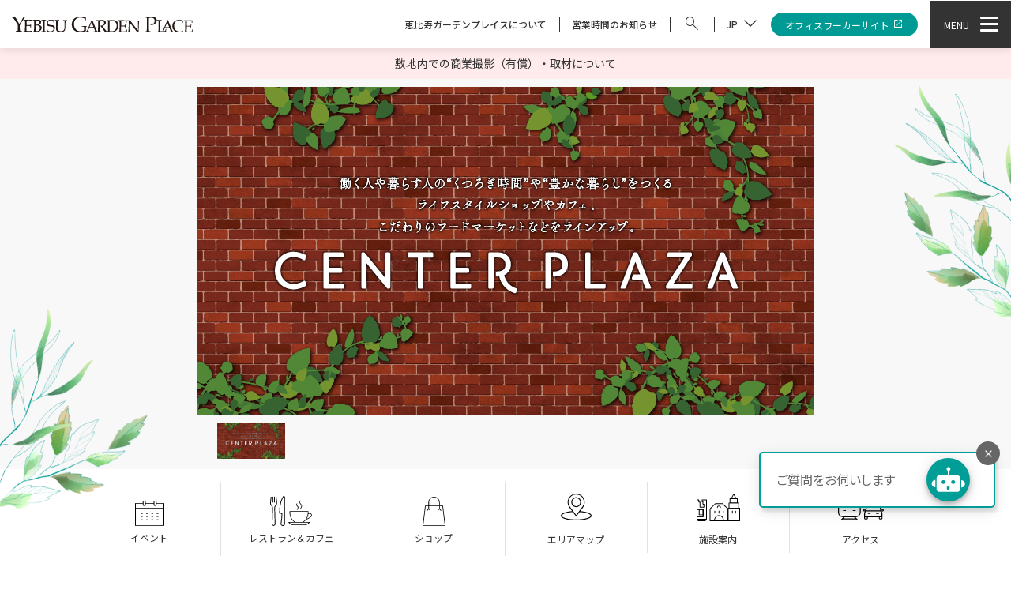

--- FILE ---
content_type: text/html; charset=UTF-8
request_url: https://gardenplace.jp/?id=68
body_size: 17257
content:
<!DOCTYPE html>
<html lang="ja">
<head>

<meta charset="utf-8">
<meta http-equiv="X-UA-Compatible" content="IE=edge">
<meta name="viewport" content="width=device-width">
<meta name="format-detection" content="telephone=no">
  
<meta name="description" content="東京都渋谷区および目黒区に跨る複合施設、恵比寿ガーデンプレイスの公式ホームページです。JR山手線地下鉄日比谷線恵比寿駅徒歩5分。緑あふれる施設内ではレストラン、映画、写真美術館、ビール博物館、ショッピングが楽しめます。">
<title>恵比寿ガーデンプレイス公式WEBサイト</title>


<meta property="og:site_name" content="恵比寿ガーデンプレイス" />
<meta property="og:title" content="恵比寿ガーデンプレイス" />
<meta property="og:type" content="website" />
<meta property="og:url" content="https://gardenplace.jp/?id=68" />
<meta property="og:image" content="https://gardenplace.jp/theme/ygp/assets/img/ogp.png" />
<meta property="og:description" content="東京都渋谷区および目黒区に跨る複合施設、恵比寿ガーデンプレイスの公式ホームページです。JR山手線地下鉄日比谷線恵比寿駅徒歩5分。緑あふれる施設内ではレストラン、映画、写真美術館、ビール博物館、ショッピングが楽しめます。" />
<meta property="og:locale:alternate" content="ja_JP" />
<meta property="og:locale:alternate" content="en_US" />
<meta property="og:locale:alternate" content="zh_CN" />
<meta property="og:locale:alternate" content="zh_TW" />
<meta property="og:locale:alternate" content="ko_KR" />
<meta name="twitter:card" content="summary_large_image">
<meta name="twitter:site" content="@ebisgardenplace">
<link rel="icon" href="/theme/ygp/assets/img/favicon_16.ico" sizes="16x16">
<link rel="icon" href="/theme/ygp/assets/img/favicon_32.ico" sizes="32x32">
<link rel="apple-touch-icon" href="/theme/ygp/assets/img/favicon_180.png" sizes="180x180">
<link type="image/png" href="/theme/ygp/assets/img/favicon_256.png" sizes="256x256">
<link rel="preconnect" href="https://fonts.googleapis.com">
<link rel="preconnect" href="https://fonts.gstatic.com" crossorigin>
<link href="https://fonts.googleapis.com/css2?family=Libre+Baskerville:wght@400;700&family=Noto+Sans+JP:wght@300;400;500;700&family=Noto+Serif+JP&display=swap" rel="stylesheet">
<link rel="stylesheet" href="https://fonts.googleapis.com/css2?family=Material+Symbols+Outlined:opsz,wght,FILL,GRAD@20..48,100..700,0..1,-50..200" />
<link rel="stylesheet" href="https://cdn.jsdelivr.net/npm/slick-carousel@1.8.1/slick/slick.css">
<link rel="stylesheet" href="https://botia.actiombot.com/gardenplace-test-botia.css" type="text/css">
<link rel="stylesheet" href="/theme/ygp/assets/css/default.css">
<noscript><link rel="stylesheet" href="/theme/ygp/assets/css/noscript.css"></noscript>
<link rel="stylesheet" href="/theme/ygp/assets/css/layout-top.css">

<script type="application/ld+json">
            {
                "@context": "https://schema.org",
                "@type": "BreadcrumbList",
                "itemListElement": [{
                    "@type": "ListItem",
                    "position": 1,
                    "name": "トップ",
                    "item": "https://gardenplace.jp/"
                }]
            }
</script>

<!-- Google Tag Manager -->
<script>(function(w,d,s,l,i){w[l]=w[l]||[];w[l].push({'gtm.start':
  new Date().getTime(),event:'gtm.js'});var f=d.getElementsByTagName(s)[0],
  j=d.createElement(s),dl=l!='dataLayer'?'&l='+l:'';j.async=true;j.src=
  'https://www.googletagmanager.com/gtm.js?id='+i+dl;f.parentNode.insertBefore(j,f);
  })(window,document,'script','dataLayer','GTM-PJKWGZSG');</script>
  
  <script>(function(w,d,s,l,i){w[l]=w[l]||[];w[l].push({'gtm.start':
  new Date().getTime(),event:'gtm.js'});var f=d.getElementsByTagName(s)[0],
  j=d.createElement(s),dl=l!='dataLayer'?'&l='+l:'';j.async=true;j.src=
  'https://www.googletagmanager.com/gtm.js?id='+i+dl;f.parentNode.insertBefore(j,f);
  })(window,document,'script','dataLayer','GTM-W99MRQGJ');</script>
  <!-- End Google Tag Manager -->

</head>

<body class="js-body">

<!-- Google Tag Manager (noscript) -->
<noscript><iframe src="https://www.googletagmanager.com/ns.html?id=GTM-PJKWGZSG"
height="0" width="0" style="display:none;visibility:hidden"></iframe></noscript>
<noscript><iframe src="https://www.googletagmanager.com/ns.html?id=GTM-W99MRQGJ"
height="0" width="0" style="display:none;visibility:hidden"></iframe></noscript>
<!-- End Google Tag Manager (noscript) -->

    <div class="page-wrapper">

        
  <header class="page-header">
    <div class="header-inner">
      <h1 class="header-logo"><a href="/"><img src="/theme/ygp/assets/img/logo-txt.svg" alt="YEBISU GARDEN PLACE"></a></h1>
      <nav>
        <div class="header-nav">
          <ul class="header-link-text">
            <li class="pc-only"><a href="/about/">恵比寿ガーデンプレイスについて</a></li>
            <li class="pc-only"><a class="js-open-info" href="">営業時間のお知らせ</a></li>
            <li class="js-search"><a href=""><span></span></a></li>
            <li class="js-lang">
            <a href=""><span class="current-lang" data-stt-ignore=""></span><span></span></a>
            </li>
          </ul>
          <div class="header-button pc-only"><a href="/officeservice_new/">オフィスワーカーサイト<span></span></a></div>
          <div class="js-header-menu-button">
            <div class="pc-only" data-stt-ignore="">MENU</div>
            <div class="button"><span></span><span></span><span></span></div>
          </div>
        </div>
      </nav>
    </div>
    <div class="js-lang-box">
      <ul class="js-lang-list">
        <li><a data-stt-changelang="ja" data-stt-ignore="" href="" data-stt-active>JP</a></li>
        <li><a data-stt-changelang="en" data-stt-ignore="" href="">EN</a></li>
        <li><a data-stt-changelang="zh-CN" data-stt-ignore="" href="">简体</a></li>
        <li><a data-stt-changelang="zh-TW" data-stt-ignore="" href="">繁體</a></li>
        <li><a data-stt-changelang="ko" data-stt-ignore="" href="">한국어</a></li>
      </ul>
    </div>
    <div class="js-slide-nav">
      <nav>
        <ul class="slide-menu">
          <li><a href="/event/">イベント</a></li>
          <li><a href="/restaurantcafe/">レストラン＆カフェ</a></li>
          <li><a href="/shop/search/">ショップ</a></li>
          <li><a href="/shop/search/?a=101">エリアマップ</a></li>
          <li><a href="/service/">施設案内</a></li>
          <li><a href="/access/">アクセス</a></li>
        </ul>
      </nav>
    </div>
  </header>
  <nav>
    <div class="js-open-info-box">
      <div class="box-inner">
        <strong class="nav-box-title">営業時間</strong>
        <p>通常営業の時間をご案内しております。年末年始等、営業時間が変更となる場合があります。詳しくは各店へお問い合わせください。</p>
        <div class="flex-box">
          <dl>
            <dt>グラススクエア</dt>
            <dd>※店舗により異なります</dd>
          </dl>
          <dl>
          <dt>YEBISU BREWERY TOKYO</dt>
            <dd>平日　　12時～20時<br>土日祝　11時～19時<br>定休日　火曜日（祝日の場合は翌日）・年末年始</dd>
          </dl>
          <dl>
            <dt>センタープラザ</dt>
            <dd>10:00～20:00<br><span>※一部店舗は異なります</span></dd>
          </dl>
          <dl>
            <dt>東京都写真美術館</dt>
            <dd>10:00～18:00 （木・金曜日は20:00まで）<br><span>※入館は閉館時間の30分前まで</span><br>月曜休館（月曜が祝休日の場合はその翌平日）</dd>
          </dl>
        </div>
        <div class="js-nav-close sp-nav-button sp-only">閉じる</div>
        <div class="js-nav-close pc-only"></div>
      </div>
      <div class="js-box-space sp-only"></div>
    </div>
    <div class="js-search-box">
      <div class="box-inner">
        <h3 class="nav-box-title">SEARCH</h3>

              <!-- <div>
            <input type="text" name="keyword" placeholder="ショップ名・キーワードを入力">
          </div> -->
            <form action="/freeword/search" novalidate="novalidate" class="nav_search_form" id="FreewordSearchForm" method="get" accept-charset="utf-8">
          <div>
            <input type="text" name="keyword" placeholder="ショップ名・キーワードを入力">
            <button></button>
          </div>
        </form>

        <dl>
          <dt>カテゴリから探す</dt>
          <dd>
            <ul>
              <li><a href="/shop/search/?c=101">レストラン</a></li>
              <li><a href="/shop/search/?c=102">カフェ</a></li>
              <li><a href="/shop/search/?c=103">フード</a></li>
              <li><a href="/shop/search/?c=104">ファッション</a></li>
              <li><a href="/shop/search/?c=105">ライフスタイル</a></li>
              <li><a href="/shop/search/?c=106">サービス・その他</a></li>
            </ul>
          </dd>
        </dl>
        <dl>
          <dt>エリアから探す</dt>
          <dd>
            <ul>
              <li><a href="/shop/search/?a=101#AreaList">恵比寿ガーデンプレイスタワー</a></li>
              <li><a href="/shop/search/?a=102#AreaList">グラススクエアタワー</a></li>
              <li><a href="/shop/search/?a=103#AreaList">ブルーノート・プレイス</a></li>
              <li><a href="/shop/search/?a=104#AreaList">エントランスパビリオン</a></li>
              <li><a href="/brewery/">YEBISU BREWERY TOKYO</a></li>
              <li><a href="/shop/search/?a=106#AreaList">恵比寿ガーデンテラス弐番館</a></li>
              <li><a href="/shop/search/?a=107#AreaList">センタープラザ／フーディーズ・ガーデン</a></li>
              <li><a href="/shop/search/?a=109#AreaList">シャトーレストラン ジョエル・ロブション</a></li>
              <li><a href="/shop/search/?a=110#AreaList">ザ・ガーデンホール／ルーム</a></li>
              <li><a href="/shop/search/?a=111#AreaList">東京都写真美術館</a></li>
              <li><a href="/shop/search/?a=112#AreaList">BRICK END</a></li>
              <li><a href="/shop/search/?a=113#AreaList">ウェスティンホテル東京</a></li>
            </ul>
          </dd>
        </dl>
        <div class="js-nav-close sp-nav-button sp-only">閉じる</div>
        <div class="js-nav-close pc-only"></div>
      </div>
      <div class="js-box-space sp-only"></div>
    </div>
    <div class="js-nav-box">
      <div class="box-inner">
        <h3 class="nav-box-title">CONTENTS</h3>
        <div class="nav-box-bg">
          <p class="sp-only"><a class="js-open-info" href=""><span></span>営業時間のお知らせ</a></p>
          <ul class="icon-menu">
            <li><a href="/event/">
              <div><svg xmlns="http://www.w3.org/2000/svg" xmlns:xlink="http://www.w3.org/1999/xlink" width="37.032" height="32.392" viewBox="0 0 37.032 32.392"><g transform="translate(0 0)"><rect width="2.229" height="0.721" transform="translate(27.379 16.164)"/><rect width="2.229" height="0.721" transform="translate(20.728 16.164)"/><rect width="2.229" height="0.721" transform="translate(14.076 16.164)"/><rect width="2.229" height="0.721" transform="translate(7.424 16.164)"/><rect width="2.229" height="0.721" transform="translate(27.379 20.083)"/><rect width="2.229" height="0.721" transform="translate(20.728 20.083)"/><rect width="2.229" height="0.721" transform="translate(14.076 20.083)"/><rect width="2.229" height="0.721" transform="translate(7.424 20.083)"/><rect width="2.229" height="0.721" transform="translate(27.379 24.002)"/><rect width="2.229" height="0.721" transform="translate(20.728 24.002)"/><rect width="2.229" height="0.721" transform="translate(14.076 24.002)"/><rect width="2.229" height="0.721" transform="translate(7.424 24.002)"/><g clip-path="url(#a)"><path d="M37.032,9.381h0V3.846a.88.88,0,0,0-.892-.866H27.217V.866A.879.879,0,0,0,26.325,0H24.406a.88.88,0,0,0-.892.866V2.979H13.567V.866A.879.879,0,0,0,12.675,0H10.756a.879.879,0,0,0-.892.866V2.979H.892A.88.88,0,0,0,0,3.846v27.68a.879.879,0,0,0,.892.866H36.14a.88.88,0,0,0,.892-.866V9.381ZM24.406.866h1.918V5.686H24.406Zm-13.65,0h1.918V5.686H10.756ZM9.864,3.846v1.84a.879.879,0,0,0,.892.866h1.918a.879.879,0,0,0,.892-.866V3.846h9.947v1.84a.88.88,0,0,0,.892.866h1.918a.879.879,0,0,0,.892-.866V3.846H36.14V9.381H.892V3.846ZM36.14,31.525H.892V10.247H36.14Z" transform="translate(0 0)"/></g></g></svg></div>
              <span>イベント</span>
            </a></li>
            <li><a href="/restaurantcafe/">
              <div><svg xmlns="http://www.w3.org/2000/svg" xmlns:xlink="http://www.w3.org/1999/xlink" width="54" height="38.04" viewBox="0 0 54 38.04"><path d="M17.2,38.045a2.748,2.748,0,0,1-2.709-3.209,80.721,80.721,0,0,0,1.164-11.963.225.225,0,0,0-.065-.162.233.233,0,0,0-.166-.07h-2.6l-.018-.468C12.367,10.76,15.164,4.46,17.306.714a1.413,1.413,0,0,1,2.64.7V35.3A2.752,2.752,0,0,1,17.2,38.045M13.76,21.668h1.66a1.2,1.2,0,0,1,1.206,1.225A81.574,81.574,0,0,1,15.448,35a1.774,1.774,0,1,0,3.523.3V1.415a.439.439,0,0,0-.82-.217c-2.226,3.894-4.724,9.731-4.391,20.47" transform="translate(-1.163 0)"/><path d="M4.4,37.947A2.4,2.4,0,0,1,2,35.479l.564-20.2a3.627,3.627,0,0,0-1.128-2.727A4.569,4.569,0,0,1,.02,8.8L.733.939l.972.088L.991,8.887A3.6,3.6,0,0,0,2.1,11.84,4.6,4.6,0,0,1,3.534,15.3l-.563,20.2a1.413,1.413,0,0,0,.4,1.034,1.458,1.458,0,0,0,2.045,0,1.419,1.419,0,0,0,.4-1.034L5.258,15.3a4.6,4.6,0,0,1,1.43-3.463A3.6,3.6,0,0,0,7.8,8.887L7.088,1.027,8.059.939,8.773,8.8a4.566,4.566,0,0,1-1.414,3.749,3.63,3.63,0,0,0-1.126,2.728l.563,20.2a2.4,2.4,0,0,1-2.4,2.468" transform="translate(0 -0.085)"/><rect width="0.974" height="7.486" transform="translate(4.968 0.898)"/><rect width="0.974" height="7.486" transform="translate(2.852 0.898)"/><path d="M31.866,40.45a7.2,7.2,0,0,1-4.541-1.787,9.8,9.8,0,0,1-1.7-1.777l-.436-.626H52.956l-.436.626a9.8,9.8,0,0,1-1.7,1.777,7.205,7.205,0,0,1-4.539,1.787h-.068c-1.707-.019-4.31-.031-7.141-.031s-5.434.011-7.141.031Zm7.207-.828c2.834,0,5.441.011,7.15.031a7.209,7.209,0,0,0,5.127-2.6H26.8a7.225,7.225,0,0,0,5.126,2.6C33.633,39.634,36.239,39.622,39.074,39.622Z" transform="translate(-2.367 -3.343)"/><path d="M34.135,35.636a13.319,13.319,0,0,1-4.571-4.14,14.147,14.147,0,0,1-2.02-4.6,15.688,15.688,0,0,1-.41-5.285l.045-.347H50.965l.045.347a15.684,15.684,0,0,1-.409,5.285,14.147,14.147,0,0,1-2.02,4.6,13.323,13.323,0,0,1-4.571,4.14l-.389-.7a12.485,12.485,0,0,0,6.2-8.212,15.721,15.721,0,0,0,.43-4.672H27.893a15.726,15.726,0,0,0,.431,4.673,12.482,12.482,0,0,0,6.2,8.211Z" transform="translate(-2.505 -1.975)"/><path d="M49.992,32.508l-.291-.742c5.337-2.09,7.422-3.893,6.76-5.845a1.463,1.463,0,0,0-.795-.912,4.7,4.7,0,0,0-3.086.194l-.293-.741c.09-.036,2.224-.866,3.715-.176a2.25,2.25,0,0,1,1.214,1.379,3.257,3.257,0,0,1-1.224,3.6A20.235,20.235,0,0,1,49.992,32.508Z" transform="translate(-4.546 -2.226)"/><path d="M37.754,18.684l-.656-.452.133-.192c1.062-1.526,1.7-2.71.229-4.043a2.332,2.332,0,0,1-.917-2.674,2.536,2.536,0,0,1,.564-.852c.372-.377.506-.377.586-.377v.8a.394.394,0,0,0,.216-.064,1.728,1.728,0,0,0-.7,1.123A1.89,1.89,0,0,0,38,13.407c2.1,1.907.772,3.822-.11,5.089Z" transform="translate(-3.357 -0.956)"/><path d="M42.354,17.282l-.661-.445.174-.256c1.126-1.655,2.4-3.531.275-5.5a3.353,3.353,0,0,1-1.307-2.693A3.2,3.2,0,0,1,42.147,6.22l.442.663-.221-.332.226.328a2.411,2.411,0,0,0-.966,1.586,2.632,2.632,0,0,0,1.056,2.029,3.693,3.693,0,0,1,1.327,3.584,8.551,8.551,0,0,1-1.485,2.951Z" transform="translate(-3.76 -0.597)"/></svg></div>
              <span>レストラン＆カフェ</span>
            </a></li>
            <li><a href="/shop/search/">
              <div><svg xmlns="http://www.w3.org/2000/svg" xmlns:xlink="http://www.w3.org/1999/xlink" width="29.04" height="36.74" viewBox="0 0 29.04 36.74"><path d="M25.879,11.166H21.753V7.015A7.131,7.131,0,0,0,14.527,0,7.131,7.131,0,0,0,7.3,7.015v4.151H3.172L0,36.747H29.051ZM8.144,7.015a6.3,6.3,0,0,1,6.384-6.2,6.3,6.3,0,0,1,6.385,6.2v4.151H8.144ZM3.918,11.983H7.3v3.372a2.184,2.184,0,0,0-1.809,2.123.421.421,0,0,0,.842,0,1.388,1.388,0,0,1,2.775,0,.421.421,0,0,0,.842,0,2.185,2.185,0,0,0-1.809-2.123V11.983H20.912v3.372A2.184,2.184,0,0,0,19.1,17.478a.421.421,0,0,0,.842,0,1.388,1.388,0,0,1,2.775,0,.421.421,0,0,0,.842,0,2.184,2.184,0,0,0-1.809-2.123V11.983h3.379L28.1,35.929H.949Z" transform="translate(0 0)"/></svg></div>
              <span>ショップ</span>
            </a></li>
            <li><a href="/shop/search/?a=101">
              <div><svg xmlns="http://www.w3.org/2000/svg" xmlns:xlink="http://www.w3.org/1999/xlink" width="39.36" height="34.02" viewBox="0 0 39.36 34.02"><path d="M22.962,18.292A6.294,6.294,0,1,0,16.668,12a6.3,6.3,0,0,0,6.294,6.294m0-11.389A5.1,5.1,0,1,1,17.866,12a5.1,5.1,0,0,1,5.1-5.095" transform="translate(-3.28 -1.123)"/><path d="M24.908,22.266,28.438,17.6a10.977,10.977,0,1,0-17.512,0l3.529,4.668C7.089,22.857,0,24.815,0,28.033c0,3.881,10.141,5.976,19.682,5.976s19.68-2.095,19.68-5.976c0-3.218-7.088-5.176-14.454-5.767M10.927,6.621A9.6,9.6,0,0,1,19.682,1.2a9.6,9.6,0,0,1,8.755,5.423,9.6,9.6,0,0,1-.953,10.253l-4,5.29h0l-3.8,5.029-3.8-5.029-4-5.29a9.6,9.6,0,0,1-.953-10.254M19.682,32.81C8.79,32.81,1.2,30.292,1.2,28.033,1.2,26.2,6.471,23.99,15.312,23.4l1.975,2.612,1.73,2.288h0a.832.832,0,0,0,1.327,0l3.705-4.9c8.841.589,14.113,2.8,14.113,4.631,0,2.259-7.59,4.777-18.482,4.777" transform="translate(0 0)"/></svg></div>
              <span>エリアマップ</span>
            </a></li>
            <li><a href="/service/">
              <div><svg xmlns="http://www.w3.org/2000/svg" xmlns:xlink="http://www.w3.org/1999/xlink" width="54.88" height="35.25" viewBox="0 0 54.88 35.25"><path d="M39.018,34.542H16.3a.473.473,0,0,1-.473-.473V18.9a.474.474,0,0,1,.473-.475H39.018a.474.474,0,0,1,.473.475V34.068a.473.473,0,0,1-.473.473m-22.247-.947H38.545V19.374H16.771Z" transform="translate(0.606 0.706)"/><path d="M33.266,34.231a.473.473,0,0,1-.473-.473c0-3.457-2.4-6.268-5.339-6.268s-5.338,2.812-5.338,6.268a.473.473,0,0,1-.947,0c0-3.979,2.819-7.215,6.285-7.215s6.286,3.236,6.286,7.215a.473.473,0,0,1-.473.473" transform="translate(0.811 1.017)"/><path d="M52.958,34.583H38.307a.473.473,0,0,1-.473-.473V17.829a.473.473,0,0,1,.473-.473H52.958a.473.473,0,0,1,.473.473v16.28a.473.473,0,0,1-.473.473m-14.177-.947h13.7V18.3h-13.7Z" transform="translate(1.45 0.665)"/><path d="M51.7,18.543H39.475A.473.473,0,0,1,39,18.07V11.558a.473.473,0,0,1,.473-.473H51.7a.473.473,0,0,1,.473.473V18.07a.473.473,0,0,1-.473.473M39.949,17.6H51.227V12.032H39.949Z" transform="translate(1.495 0.425)"/><path d="M49.854,12.234H40.684a.473.473,0,0,1-.473-.473V6.3a.473.473,0,0,1,.473-.473h9.169a.473.473,0,0,1,.473.473V11.76a.473.473,0,0,1-.473.473m-8.7-.947H49.38V6.772H41.158Z" transform="translate(1.541 0.223)"/><path d="M39.151,19.626a.472.472,0,0,1-.325-.13l-7.092-6.709H23.312l-6.68,6.7a.474.474,0,0,1-.671-.669L22.78,11.98a.481.481,0,0,1,.336-.139h8.807a.478.478,0,0,1,.326.13l7.227,6.838a.473.473,0,0,1-.325.817" transform="translate(0.606 0.453)"/><path d="M48.269,7H42.156a.473.473,0,0,1-.423-.687L44.791.26a.474.474,0,0,1,.845,0l3.057,6.048A.474.474,0,0,1,48.269,7m-5.343-.947H47.5L45.213,1.523Z" transform="translate(1.597 0)"/><path d="M29.182,17.731a.473.473,0,0,1-.473-.473,1.529,1.529,0,1,0-3.058,0,.473.473,0,1,1-.947,0,2.476,2.476,0,1,1,4.952,0,.473.473,0,0,1-.473.473" transform="translate(0.947 0.566)"/><path d="M22.09,24.618a.473.473,0,0,1-.473-.473V21.438a.473.473,0,1,1,.947,0v2.706a.473.473,0,0,1-.473.473" transform="translate(0.828 0.803)"/><path d="M27.239,24.618a.473.473,0,0,1-.473-.473V21.438a.473.473,0,1,1,.947,0v2.706a.473.473,0,0,1-.473.473" transform="translate(1.026 0.803)"/><path d="M32.387,24.618a.473.473,0,0,1-.473-.473V21.438a.473.473,0,1,1,.947,0v2.706a.473.473,0,0,1-.473.473" transform="translate(1.223 0.803)"/><path d="M43.409,24.618a.473.473,0,0,1-.473-.473V21.438a.473.473,0,1,1,.947,0v2.706a.473.473,0,0,1-.473.473" transform="translate(1.645 0.803)"/><path d="M47.316,24.618a.473.473,0,0,1-.473-.473V21.438a.473.473,0,1,1,.947,0v2.706a.473.473,0,0,1-.473.473" transform="translate(1.795 0.803)"/><path d="M11.047,34.059H1.785a.473.473,0,0,1-.473-.473v-2.1a.473.473,0,0,1,.473-.473h9.262a.474.474,0,0,1,.473.473v2.1a.474.474,0,0,1-.473.473m-8.788-.947h8.315v-1.15H2.259Z" transform="translate(0.05 1.188)"/><path d="M12.459,32.868H.473A.473.473,0,0,1,0,32.395V29.144a.473.473,0,0,1,.473-.473H7.815V20.3H.473A.474.474,0,0,1,0,19.83V7.838a.473.473,0,0,1,.473-.473H2.816a.473.473,0,0,1,.473.473v2.244h.933a.473.473,0,0,1,.473.473v5.985H8.75v-2.8H8.063a.474.474,0,0,1-.475-.473v-2.71H6.9a.473.473,0,0,1-.473-.473V7.838A.473.473,0,0,1,6.9,7.365h5.559a.473.473,0,0,1,.473.473V32.395a.473.473,0,0,1-.473.473M.947,31.921H11.985V8.312H7.373v1.3h.689a.474.474,0,0,1,.473.473V12.8h.687a.473.473,0,0,1,.473.473v3.743a.473.473,0,0,1-.473.473h-5a.473.473,0,0,1-.473-.473V11.029H2.816a.473.473,0,0,1-.473-.473V8.312H.947V19.357H8.289a.474.474,0,0,1,.473.473v9.314a.473.473,0,0,1-.473.473H.947Z" transform="translate(0 0.282)"/><path d="M8.186,26.827H3.169a.473.473,0,0,1-.473-.473V19.387a.473.473,0,0,1,.473-.473H8.186a.473.473,0,0,1,.473.473v6.966a.473.473,0,0,1-.473.473M3.643,25.88H7.712V19.861H3.643Z" transform="translate(0.103 0.725)"/><path d="M8.289,29.175H.473A.473.473,0,0,1,0,28.7V19.387a.473.473,0,0,1,.473-.473H8.289a.473.473,0,0,1,.473.473V28.7a.473.473,0,0,1-.473.473M.947,28.228H7.815V19.861H.947Z" transform="translate(0 0.725)"/></svg></div>
              <span>施設案内</span>
            </a></li>
            <li><a href="/access/">
              <div><svg xmlns="http://www.w3.org/2000/svg" xmlns:xlink="http://www.w3.org/1999/xlink" width="57.375" height="33.826" viewBox="0 0 57.375 33.826"><path d="M14.193,0C1.72,0,0,3.879,0,8.07V23.717a6.035,6.035,0,0,0,6.029,6.026h.628l-1.72,1.72,0,.006L3.574,32.827a.585.585,0,1,0,.828.827l1.19-1.19h17.2l1.19,1.19a.585.585,0,0,0,.828-.827l-1.361-1.361v0l-1.721-1.721h.626a6.035,6.035,0,0,0,6.029-6.026V8.07c0-4.191-1.72-8.07-14.191-8.07m7.43,31.293H6.763l1.549-1.55h11.76Zm.733-2.721H6.029a4.862,4.862,0,0,1-4.857-4.855V15.744H27.213v7.973a4.861,4.861,0,0,1-4.857,4.855m4.857-14H1.171V8.07c0-2.58,0-6.9,13.021-6.9s13.02,4.318,13.02,6.9Z" transform="translate(0 0)"/><path d="M8.516,18.159h-2.5a.586.586,0,0,0,0,1.171h2.5a.586.586,0,1,0,0-1.171" transform="translate(0.8 2.674)"/><path d="M19.19,18.159H16.7a.586.586,0,0,0,0,1.171h2.5a.586.586,0,1,0,0-1.171" transform="translate(2.372 2.674)"/><path d="M33.07,22.523h2.314a.586.586,0,1,0,0-1.171H33.07a.586.586,0,1,0,0,1.171" transform="translate(4.783 3.144)"/><path d="M42.153,22.523h2.314a.586.586,0,1,0,0-1.171H42.153a.586.586,0,1,0,0,1.171" transform="translate(6.12 3.144)"/><path d="M51.878,17.7H50.6a1.488,1.488,0,0,0-.691.186L49.43,14.77A4.062,4.062,0,0,0,45.39,11.3H35A4.065,4.065,0,0,0,30.96,14.77l-.474,3.115a1.476,1.476,0,0,0-.692-.187H28.513a1.523,1.523,0,0,0,0,3.046h1.261l-.907,1.337a.839.839,0,0,0-.189.53v6.807a1.576,1.576,0,0,0,1.574,1.575h1.483a1.576,1.576,0,0,0,1.574-1.575V28.184h13.8v1.232a1.576,1.576,0,0,0,1.574,1.575h1.483a1.576,1.576,0,0,0,1.574-1.575V26.945h-.011V22.61a.789.789,0,0,0-.158-.488l-.937-1.379h1.247a1.523,1.523,0,0,0,0-3.046m-19.76-2.751A2.9,2.9,0,0,1,35,12.469H45.39a2.9,2.9,0,0,1,2.882,2.477l.7,4.626H31.415ZM28.162,19.22a.352.352,0,0,1,.351-.351h1.281a.352.352,0,1,1,0,.7H28.513a.353.353,0,0,1-.351-.352m1.686,3.494,1.172-1.724a.58.58,0,0,0,.091-.247H49.293a.564.564,0,0,0,.089.247l1.172,1.722v4.3H29.849v-4.3Zm2.289,6.7a.4.4,0,0,1-.4.4H30.251a.4.4,0,0,1-.4-.4V28.184h2.289Zm18.027.4H48.681a.4.4,0,0,1-.4-.4V28.184h2.289v1.232a.4.4,0,0,1-.4.4m1.714-10.248H50.6a.352.352,0,0,1,0-.7h1.283a.352.352,0,0,1,0,.7" transform="translate(3.974 1.664)"/></svg></div>
              <span>アクセス</span>
            </a></li>
          </ul>
        </div>
        <ul class="spot-list">
          <li><a href="/art/">
            <img src="/theme/ygp/assets/img/spot01.jpg" alt="">
            <span>東京都写真美術館 </span>
          </a></li>
          <li><a href="/cinema/">
            <img src="/theme/ygp/assets/img/spot02.jpg" alt="">
            <span>恵比寿ガーデンシネマ</span>
          </a></li>
          <li><a href="/brewery/">
            <img src="/theme/ygp/assets/img/spot03.jpg" alt="">
            <span>YEBISU BREWERY TOKYO</span>
          </a></li>
          <li><a href="https://www.bluenoteplace.jp/" target="_blank">
            <img src="/theme/ygp/assets/img/spot04.jpg" alt="">
            <span>ブルーノートプレイス</span>
          </a></li>
          <li><a href="/center_plaza/">
            <img src="/theme/ygp/assets/img/spot05.jpg" alt="">
            <span>センタープラザ</span>
          </a></li>
          <li><a href="/hall/">
            <img src="/theme/ygp/assets/img/spot06.jpg" alt="">
            <span>ザ・ガーデンホール / ルーム</span>
          </a></li>
        </ul>
        <div class="button sp-only">
          <a href="/officeservice_new/">オフィスワーカーサイト<span class="material-symbols-outlined">open_in_new</span></a>
        </div>
        <ul class="text-link-list">
          <li class="pc-only"><a class="js-open-info" href=""><span></span>営業時間のお知らせ</a></li>
          <li><a href="/about/"><span></span>恵比寿ガーデンプレイスについて</a></li>
          <li><a href="/recruit/"><span></span>スタッフ募集</a></li>
          <li><a href="/faq/"><span></span>よくある質問</a></li>
          <li><a href="/newsrelease/"><span></span>ニュースリリース</a></li>
          <li><a href="/rentalspace2/"><span></span>レンタルスペース</a></li>
        </ul>
        <div class="sp-banner sp-only"><a href="https://yebistock.gardenplace.jp/?utm_source=official-web-sp&utm_campaign=24YGP01&utm_medium=official" target="_blank"><img src="/theme/ygp/assets/img/yebistock_banner_sp.png" alt=""></a></div>
        <ul class="nav-box-sns sp-only">
          <li><a href="https://www.instagram.com/yebisu_garden_place/?hl=jae" target="_blank"><img src="/theme/ygp/assets/img/icon_insta.svg" alt=""></a></li>
          <li><a href="https://www.facebook.com/YEBISUGARDENPLACE/" target="_blank"><img src="/theme/ygp/assets/img/icon_fb.svg" alt=""></a></li>
        </ul>
        <div class="js-nav-close sp-nav-button sp-only">閉じる</div>
      </div>
      <div class="js-box-space sp-only"></div>
    </div>
  </nav>
  <div class="js-shadow"></div>

        <main>


                <div class="emergency-message"><a href="/information/detail/124">敷地内での商業撮影（有償）・取材について</a></div>

            <div class="main-visual">
                <div class="slider-outer">
                    <div class="js-slider">
                        <div><a href="https://yebistock.gardenplace.jp/?utm_source=twitterofficial-web-bb&utm_campaign=AA25YGP01&utm_medium=socialofficial" target=""><img src="/theme/ygp/files/topvisual/ID00000082-20251226_083928-img.jpg" alt="YEBIStock"></a></div><div><a href="https://gardenplace.jp/special_topic/detail/topofyebisu" target=""><img src="/theme/ygp/files/topvisual/ID00000070-20240801_182123-img.jpg" alt="TOP of YEBISU"></a></div><div><a href="https://gardenplace.jp/about/" target="_blank"><img src="/theme/ygp/files/topvisual/ID00000080-20250106_071917-img.jpg" alt="恵比寿ガーデンプレイスについて"></a></div><div><a href="https://gardenplace.jp/center_plaza/" target=""><img src="/theme/ygp/files/topvisual/ID00000059-20240321_070951-img.jpg" alt="センタープラザ　ロゴ一覧"></a></div>                    </div>
                </div>
                <div class="js-slider-nav hide">
                    <div><img src="/theme/ygp/files/topvisual/ID00000082-20251226_083928-img.jpg" alt="YEBIStock"></div><div><img src="/theme/ygp/files/topvisual/ID00000070-20240801_182123-img.jpg" alt="TOP of YEBISU"></div><div><img src="/theme/ygp/files/topvisual/ID00000080-20250106_071917-img.jpg" alt="恵比寿ガーデンプレイスについて"></div><div><img src="/theme/ygp/files/topvisual/ID00000059-20240321_070951-img.jpg" alt="センタープラザ　ロゴ一覧"></div>                </div>
            </div>

            <nav>
                <ul class="icon-menu">
                    <li><a href="/event/">
                        <div><svg xmlns="http://www.w3.org/2000/svg" xmlns:xlink="http://www.w3.org/1999/xlink" width="37.032" height="32.392" viewBox="0 0 37.032 32.392"><g transform="translate(0 0)"><rect width="2.229" height="0.721" transform="translate(27.379 16.164)"/><rect width="2.229" height="0.721" transform="translate(20.728 16.164)"/><rect width="2.229" height="0.721" transform="translate(14.076 16.164)"/><rect width="2.229" height="0.721" transform="translate(7.424 16.164)"/><rect width="2.229" height="0.721" transform="translate(27.379 20.083)"/><rect width="2.229" height="0.721" transform="translate(20.728 20.083)"/><rect width="2.229" height="0.721" transform="translate(14.076 20.083)"/><rect width="2.229" height="0.721" transform="translate(7.424 20.083)"/><rect width="2.229" height="0.721" transform="translate(27.379 24.002)"/><rect width="2.229" height="0.721" transform="translate(20.728 24.002)"/><rect width="2.229" height="0.721" transform="translate(14.076 24.002)"/><rect width="2.229" height="0.721" transform="translate(7.424 24.002)"/><g clip-path="url(#a)"><path d="M37.032,9.381h0V3.846a.88.88,0,0,0-.892-.866H27.217V.866A.879.879,0,0,0,26.325,0H24.406a.88.88,0,0,0-.892.866V2.979H13.567V.866A.879.879,0,0,0,12.675,0H10.756a.879.879,0,0,0-.892.866V2.979H.892A.88.88,0,0,0,0,3.846v27.68a.879.879,0,0,0,.892.866H36.14a.88.88,0,0,0,.892-.866V9.381ZM24.406.866h1.918V5.686H24.406Zm-13.65,0h1.918V5.686H10.756ZM9.864,3.846v1.84a.879.879,0,0,0,.892.866h1.918a.879.879,0,0,0,.892-.866V3.846h9.947v1.84a.88.88,0,0,0,.892.866h1.918a.879.879,0,0,0,.892-.866V3.846H36.14V9.381H.892V3.846ZM36.14,31.525H.892V10.247H36.14Z" transform="translate(0 0)"/></g></g></svg></div>
                        <span>イベント</span>
                    </a></li>
                    <li><a href="/restaurantcafe/">
                        <div><svg xmlns="http://www.w3.org/2000/svg" xmlns:xlink="http://www.w3.org/1999/xlink" width="54" height="38.04" viewBox="0 0 54 38.04"><path d="M17.2,38.045a2.748,2.748,0,0,1-2.709-3.209,80.721,80.721,0,0,0,1.164-11.963.225.225,0,0,0-.065-.162.233.233,0,0,0-.166-.07h-2.6l-.018-.468C12.367,10.76,15.164,4.46,17.306.714a1.413,1.413,0,0,1,2.64.7V35.3A2.752,2.752,0,0,1,17.2,38.045M13.76,21.668h1.66a1.2,1.2,0,0,1,1.206,1.225A81.574,81.574,0,0,1,15.448,35a1.774,1.774,0,1,0,3.523.3V1.415a.439.439,0,0,0-.82-.217c-2.226,3.894-4.724,9.731-4.391,20.47" transform="translate(-1.163 0)"/><path d="M4.4,37.947A2.4,2.4,0,0,1,2,35.479l.564-20.2a3.627,3.627,0,0,0-1.128-2.727A4.569,4.569,0,0,1,.02,8.8L.733.939l.972.088L.991,8.887A3.6,3.6,0,0,0,2.1,11.84,4.6,4.6,0,0,1,3.534,15.3l-.563,20.2a1.413,1.413,0,0,0,.4,1.034,1.458,1.458,0,0,0,2.045,0,1.419,1.419,0,0,0,.4-1.034L5.258,15.3a4.6,4.6,0,0,1,1.43-3.463A3.6,3.6,0,0,0,7.8,8.887L7.088,1.027,8.059.939,8.773,8.8a4.566,4.566,0,0,1-1.414,3.749,3.63,3.63,0,0,0-1.126,2.728l.563,20.2a2.4,2.4,0,0,1-2.4,2.468" transform="translate(0 -0.085)"/><rect width="0.974" height="7.486" transform="translate(4.968 0.898)"/><rect width="0.974" height="7.486" transform="translate(2.852 0.898)"/><path d="M31.866,40.45a7.2,7.2,0,0,1-4.541-1.787,9.8,9.8,0,0,1-1.7-1.777l-.436-.626H52.956l-.436.626a9.8,9.8,0,0,1-1.7,1.777,7.205,7.205,0,0,1-4.539,1.787h-.068c-1.707-.019-4.31-.031-7.141-.031s-5.434.011-7.141.031Zm7.207-.828c2.834,0,5.441.011,7.15.031a7.209,7.209,0,0,0,5.127-2.6H26.8a7.225,7.225,0,0,0,5.126,2.6C33.633,39.634,36.239,39.622,39.074,39.622Z" transform="translate(-2.367 -3.343)"/><path d="M34.135,35.636a13.319,13.319,0,0,1-4.571-4.14,14.147,14.147,0,0,1-2.02-4.6,15.688,15.688,0,0,1-.41-5.285l.045-.347H50.965l.045.347a15.684,15.684,0,0,1-.409,5.285,14.147,14.147,0,0,1-2.02,4.6,13.323,13.323,0,0,1-4.571,4.14l-.389-.7a12.485,12.485,0,0,0,6.2-8.212,15.721,15.721,0,0,0,.43-4.672H27.893a15.726,15.726,0,0,0,.431,4.673,12.482,12.482,0,0,0,6.2,8.211Z" transform="translate(-2.505 -1.975)"/><path d="M49.992,32.508l-.291-.742c5.337-2.09,7.422-3.893,6.76-5.845a1.463,1.463,0,0,0-.795-.912,4.7,4.7,0,0,0-3.086.194l-.293-.741c.09-.036,2.224-.866,3.715-.176a2.25,2.25,0,0,1,1.214,1.379,3.257,3.257,0,0,1-1.224,3.6A20.235,20.235,0,0,1,49.992,32.508Z" transform="translate(-4.546 -2.226)"/><path d="M37.754,18.684l-.656-.452.133-.192c1.062-1.526,1.7-2.71.229-4.043a2.332,2.332,0,0,1-.917-2.674,2.536,2.536,0,0,1,.564-.852c.372-.377.506-.377.586-.377v.8a.394.394,0,0,0,.216-.064,1.728,1.728,0,0,0-.7,1.123A1.89,1.89,0,0,0,38,13.407c2.1,1.907.772,3.822-.11,5.089Z" transform="translate(-3.357 -0.956)"/><path d="M42.354,17.282l-.661-.445.174-.256c1.126-1.655,2.4-3.531.275-5.5a3.353,3.353,0,0,1-1.307-2.693A3.2,3.2,0,0,1,42.147,6.22l.442.663-.221-.332.226.328a2.411,2.411,0,0,0-.966,1.586,2.632,2.632,0,0,0,1.056,2.029,3.693,3.693,0,0,1,1.327,3.584,8.551,8.551,0,0,1-1.485,2.951Z" transform="translate(-3.76 -0.597)"/></svg></div>
                        <span>レストラン<br class="sp-only">＆カフェ</span>
                    </a></li>
                    <li><a href="/shop/search/">
                        <div><svg xmlns="http://www.w3.org/2000/svg" xmlns:xlink="http://www.w3.org/1999/xlink" width="29.04" height="36.74" viewBox="0 0 29.04 36.74"><path d="M25.879,11.166H21.753V7.015A7.131,7.131,0,0,0,14.527,0,7.131,7.131,0,0,0,7.3,7.015v4.151H3.172L0,36.747H29.051ZM8.144,7.015a6.3,6.3,0,0,1,6.384-6.2,6.3,6.3,0,0,1,6.385,6.2v4.151H8.144ZM3.918,11.983H7.3v3.372a2.184,2.184,0,0,0-1.809,2.123.421.421,0,0,0,.842,0,1.388,1.388,0,0,1,2.775,0,.421.421,0,0,0,.842,0,2.185,2.185,0,0,0-1.809-2.123V11.983H20.912v3.372A2.184,2.184,0,0,0,19.1,17.478a.421.421,0,0,0,.842,0,1.388,1.388,0,0,1,2.775,0,.421.421,0,0,0,.842,0,2.184,2.184,0,0,0-1.809-2.123V11.983h3.379L28.1,35.929H.949Z" transform="translate(0 0)"/></svg></div>
                        <span>ショップ</span>
                    </a></li>
                    <li><a href="/shop/search/?a=101">
                        <div><svg xmlns="http://www.w3.org/2000/svg" xmlns:xlink="http://www.w3.org/1999/xlink" width="39.36" height="34.02" viewBox="0 0 39.36 34.02"><path d="M22.962,18.292A6.294,6.294,0,1,0,16.668,12a6.3,6.3,0,0,0,6.294,6.294m0-11.389A5.1,5.1,0,1,1,17.866,12a5.1,5.1,0,0,1,5.1-5.095" transform="translate(-3.28 -1.123)"/><path d="M24.908,22.266,28.438,17.6a10.977,10.977,0,1,0-17.512,0l3.529,4.668C7.089,22.857,0,24.815,0,28.033c0,3.881,10.141,5.976,19.682,5.976s19.68-2.095,19.68-5.976c0-3.218-7.088-5.176-14.454-5.767M10.927,6.621A9.6,9.6,0,0,1,19.682,1.2a9.6,9.6,0,0,1,8.755,5.423,9.6,9.6,0,0,1-.953,10.253l-4,5.29h0l-3.8,5.029-3.8-5.029-4-5.29a9.6,9.6,0,0,1-.953-10.254M19.682,32.81C8.79,32.81,1.2,30.292,1.2,28.033,1.2,26.2,6.471,23.99,15.312,23.4l1.975,2.612,1.73,2.288h0a.832.832,0,0,0,1.327,0l3.705-4.9c8.841.589,14.113,2.8,14.113,4.631,0,2.259-7.59,4.777-18.482,4.777" transform="translate(0 0)"/></svg></div>
                        <span>エリアマップ</span>
                    </a></li>
                    <li><a href="/service/">
                        <div><svg xmlns="http://www.w3.org/2000/svg" xmlns:xlink="http://www.w3.org/1999/xlink" width="54.88" height="35.25" viewBox="0 0 54.88 35.25"><path d="M39.018,34.542H16.3a.473.473,0,0,1-.473-.473V18.9a.474.474,0,0,1,.473-.475H39.018a.474.474,0,0,1,.473.475V34.068a.473.473,0,0,1-.473.473m-22.247-.947H38.545V19.374H16.771Z" transform="translate(0.606 0.706)"/><path d="M33.266,34.231a.473.473,0,0,1-.473-.473c0-3.457-2.4-6.268-5.339-6.268s-5.338,2.812-5.338,6.268a.473.473,0,0,1-.947,0c0-3.979,2.819-7.215,6.285-7.215s6.286,3.236,6.286,7.215a.473.473,0,0,1-.473.473" transform="translate(0.811 1.017)"/><path d="M52.958,34.583H38.307a.473.473,0,0,1-.473-.473V17.829a.473.473,0,0,1,.473-.473H52.958a.473.473,0,0,1,.473.473v16.28a.473.473,0,0,1-.473.473m-14.177-.947h13.7V18.3h-13.7Z" transform="translate(1.45 0.665)"/><path d="M51.7,18.543H39.475A.473.473,0,0,1,39,18.07V11.558a.473.473,0,0,1,.473-.473H51.7a.473.473,0,0,1,.473.473V18.07a.473.473,0,0,1-.473.473M39.949,17.6H51.227V12.032H39.949Z" transform="translate(1.495 0.425)"/><path d="M49.854,12.234H40.684a.473.473,0,0,1-.473-.473V6.3a.473.473,0,0,1,.473-.473h9.169a.473.473,0,0,1,.473.473V11.76a.473.473,0,0,1-.473.473m-8.7-.947H49.38V6.772H41.158Z" transform="translate(1.541 0.223)"/><path d="M39.151,19.626a.472.472,0,0,1-.325-.13l-7.092-6.709H23.312l-6.68,6.7a.474.474,0,0,1-.671-.669L22.78,11.98a.481.481,0,0,1,.336-.139h8.807a.478.478,0,0,1,.326.13l7.227,6.838a.473.473,0,0,1-.325.817" transform="translate(0.606 0.453)"/><path d="M48.269,7H42.156a.473.473,0,0,1-.423-.687L44.791.26a.474.474,0,0,1,.845,0l3.057,6.048A.474.474,0,0,1,48.269,7m-5.343-.947H47.5L45.213,1.523Z" transform="translate(1.597 0)"/><path d="M29.182,17.731a.473.473,0,0,1-.473-.473,1.529,1.529,0,1,0-3.058,0,.473.473,0,1,1-.947,0,2.476,2.476,0,1,1,4.952,0,.473.473,0,0,1-.473.473" transform="translate(0.947 0.566)"/><path d="M22.09,24.618a.473.473,0,0,1-.473-.473V21.438a.473.473,0,1,1,.947,0v2.706a.473.473,0,0,1-.473.473" transform="translate(0.828 0.803)"/><path d="M27.239,24.618a.473.473,0,0,1-.473-.473V21.438a.473.473,0,1,1,.947,0v2.706a.473.473,0,0,1-.473.473" transform="translate(1.026 0.803)"/><path d="M32.387,24.618a.473.473,0,0,1-.473-.473V21.438a.473.473,0,1,1,.947,0v2.706a.473.473,0,0,1-.473.473" transform="translate(1.223 0.803)"/><path d="M43.409,24.618a.473.473,0,0,1-.473-.473V21.438a.473.473,0,1,1,.947,0v2.706a.473.473,0,0,1-.473.473" transform="translate(1.645 0.803)"/><path d="M47.316,24.618a.473.473,0,0,1-.473-.473V21.438a.473.473,0,1,1,.947,0v2.706a.473.473,0,0,1-.473.473" transform="translate(1.795 0.803)"/><path d="M11.047,34.059H1.785a.473.473,0,0,1-.473-.473v-2.1a.473.473,0,0,1,.473-.473h9.262a.474.474,0,0,1,.473.473v2.1a.474.474,0,0,1-.473.473m-8.788-.947h8.315v-1.15H2.259Z" transform="translate(0.05 1.188)"/><path d="M12.459,32.868H.473A.473.473,0,0,1,0,32.395V29.144a.473.473,0,0,1,.473-.473H7.815V20.3H.473A.474.474,0,0,1,0,19.83V7.838a.473.473,0,0,1,.473-.473H2.816a.473.473,0,0,1,.473.473v2.244h.933a.473.473,0,0,1,.473.473v5.985H8.75v-2.8H8.063a.474.474,0,0,1-.475-.473v-2.71H6.9a.473.473,0,0,1-.473-.473V7.838A.473.473,0,0,1,6.9,7.365h5.559a.473.473,0,0,1,.473.473V32.395a.473.473,0,0,1-.473.473M.947,31.921H11.985V8.312H7.373v1.3h.689a.474.474,0,0,1,.473.473V12.8h.687a.473.473,0,0,1,.473.473v3.743a.473.473,0,0,1-.473.473h-5a.473.473,0,0,1-.473-.473V11.029H2.816a.473.473,0,0,1-.473-.473V8.312H.947V19.357H8.289a.474.474,0,0,1,.473.473v9.314a.473.473,0,0,1-.473.473H.947Z" transform="translate(0 0.282)"/><path d="M8.186,26.827H3.169a.473.473,0,0,1-.473-.473V19.387a.473.473,0,0,1,.473-.473H8.186a.473.473,0,0,1,.473.473v6.966a.473.473,0,0,1-.473.473M3.643,25.88H7.712V19.861H3.643Z" transform="translate(0.103 0.725)"/><path d="M8.289,29.175H.473A.473.473,0,0,1,0,28.7V19.387a.473.473,0,0,1,.473-.473H8.289a.473.473,0,0,1,.473.473V28.7a.473.473,0,0,1-.473.473M.947,28.228H7.815V19.861H.947Z" transform="translate(0 0.725)"/></svg></div>
                        <span>施設案内</span>
                    </a></li>
                    <li><a href="/access/">
                        <div><svg xmlns="http://www.w3.org/2000/svg" xmlns:xlink="http://www.w3.org/1999/xlink" width="57.375" height="33.826" viewBox="0 0 57.375 33.826"><path d="M14.193,0C1.72,0,0,3.879,0,8.07V23.717a6.035,6.035,0,0,0,6.029,6.026h.628l-1.72,1.72,0,.006L3.574,32.827a.585.585,0,1,0,.828.827l1.19-1.19h17.2l1.19,1.19a.585.585,0,0,0,.828-.827l-1.361-1.361v0l-1.721-1.721h.626a6.035,6.035,0,0,0,6.029-6.026V8.07c0-4.191-1.72-8.07-14.191-8.07m7.43,31.293H6.763l1.549-1.55h11.76Zm.733-2.721H6.029a4.862,4.862,0,0,1-4.857-4.855V15.744H27.213v7.973a4.861,4.861,0,0,1-4.857,4.855m4.857-14H1.171V8.07c0-2.58,0-6.9,13.021-6.9s13.02,4.318,13.02,6.9Z" transform="translate(0 0)"/><path d="M8.516,18.159h-2.5a.586.586,0,0,0,0,1.171h2.5a.586.586,0,1,0,0-1.171" transform="translate(0.8 2.674)"/><path d="M19.19,18.159H16.7a.586.586,0,0,0,0,1.171h2.5a.586.586,0,1,0,0-1.171" transform="translate(2.372 2.674)"/><path d="M33.07,22.523h2.314a.586.586,0,1,0,0-1.171H33.07a.586.586,0,1,0,0,1.171" transform="translate(4.783 3.144)"/><path d="M42.153,22.523h2.314a.586.586,0,1,0,0-1.171H42.153a.586.586,0,1,0,0,1.171" transform="translate(6.12 3.144)"/><path d="M51.878,17.7H50.6a1.488,1.488,0,0,0-.691.186L49.43,14.77A4.062,4.062,0,0,0,45.39,11.3H35A4.065,4.065,0,0,0,30.96,14.77l-.474,3.115a1.476,1.476,0,0,0-.692-.187H28.513a1.523,1.523,0,0,0,0,3.046h1.261l-.907,1.337a.839.839,0,0,0-.189.53v6.807a1.576,1.576,0,0,0,1.574,1.575h1.483a1.576,1.576,0,0,0,1.574-1.575V28.184h13.8v1.232a1.576,1.576,0,0,0,1.574,1.575h1.483a1.576,1.576,0,0,0,1.574-1.575V26.945h-.011V22.61a.789.789,0,0,0-.158-.488l-.937-1.379h1.247a1.523,1.523,0,0,0,0-3.046m-19.76-2.751A2.9,2.9,0,0,1,35,12.469H45.39a2.9,2.9,0,0,1,2.882,2.477l.7,4.626H31.415ZM28.162,19.22a.352.352,0,0,1,.351-.351h1.281a.352.352,0,1,1,0,.7H28.513a.353.353,0,0,1-.351-.352m1.686,3.494,1.172-1.724a.58.58,0,0,0,.091-.247H49.293a.564.564,0,0,0,.089.247l1.172,1.722v4.3H29.849v-4.3Zm2.289,6.7a.4.4,0,0,1-.4.4H30.251a.4.4,0,0,1-.4-.4V28.184h2.289Zm18.027.4H48.681a.4.4,0,0,1-.4-.4V28.184h2.289v1.232a.4.4,0,0,1-.4.4m1.714-10.248H50.6a.352.352,0,0,1,0-.7h1.283a.352.352,0,0,1,0,.7" transform="translate(3.974 1.664)"/></svg></div>
                        <span>アクセス</span>
                    </a></li>
                </ul>
                <ul class="spot-list">
                    <li><a href="/art/">
                        <img src="/theme/ygp/assets/img/spot01.jpg" alt="">
                        <span>東京都写真美術館 </span>
                    </a></li>
                    <li><a href="/cinema/">
                        <img src="/theme/ygp/assets/img/spot02.jpg" alt="">
                        <span>恵比寿ガーデンシネマ</span>
                    </a></li>
                    <li><a href="/brewery/">
                        <img src="/theme/ygp/assets/img/spot03.jpg" alt="">
                        <span>YEBISU BREWERY TOKYO</span>
                    </a></li>
                    <li><a href="https://www.bluenoteplace.jp/" target="_blank">
                        <img src="/theme/ygp/assets/img/spot04.jpg" alt="">
                        <span>ブルーノートプレイス</span>
                    </a></li>
                    <li><a href="/center_plaza/">
                        <img src="/theme/ygp/assets/img/spot05.jpg" alt="">
                        <span>センタープラザ</span>
                    </a></li>
                    <li><a href="/hall/">
                        <img src="/theme/ygp/assets/img/spot06.jpg" alt="">
                        <span>ザ・ガーデンホール / ルーム</span>
                    </a></li>
                </ul>
                <div class="sp-link-text sp-only">
                    <a class="js-open-info"><span></span>営業時間のお知らせ</a>
                    <a href="/about/"><span></span>恵比寿ガーデンプレイスついて</a>
                </div>
                <div class="sp-banner sp-only"><a href="https://yebistock.gardenplace.jp/?utm_source=official-web-sp&utm_campaign=24YGP01&utm_medium=official" target="_blank"><img src="/theme/ygp/assets/img/yebistock_banner_sp.png" alt=""></a></div>
            </nav>


            <section>
                <div class="event section-inner">
                    <h2 class="section-title">
                        <span class="en">EVENT</span>
                        <span class="jp">イベント</span>
                    </h2>
                    <ul class="js-category-select">
                        <li><a id="all" class="active" href="">ALL</a></li>
                        <li><a id="event" href="">EVENT</a></li>
                        <li><a id="cinema" href="">CINEMA</a></li>
                        <li><a id="art" href="">ART</a></li>
                        <li><a id="hall" href="">HALL</a></li>
                    </ul>
                    <ul class="js-item-list item-list">
                            <li class="all hall js-fadeup"><a href="/event/detail/863">
                                <div class="picture">
                                                                            <span class="new">NEW</span>
                                                                        <img src="/theme/ygp/files/event/ID00000863-20260120_170848-img.png" alt="">
                                    <img src="/theme/ygp/files/event/ID00000863-20260120_170848-img.png" alt="">
                                </div>
                                <div class="text">
                                    <p class="category">HALL</p>
                                    <p class="title">第78回YEBISU亭</p>
                                    <p class="period">期間：2026年04月11日（土）</p>
                                    <p class="place">ザ・ガーデンルーム</p>
                                </div>
                            </a></li>
                            <li class="all art js-fadeup"><a href="/event/detail/851">
                                <div class="picture">
                                                                        <img src="/theme/ygp/files/event/ID00000851-20251226_172647-img.jpg" alt="">
                                    <img src="/theme/ygp/files/event/ID00000851-20251226_172647-img.jpg" alt="">
                                </div>
                                <div class="text">
                                    <p class="category">ART</p>
                                    <p class="title">恵比寿映像祭2026  あなたの音に｜Polyphonic Voices Bathed in Sunlight ―日花聲音―</p>
                                    <p class="period">期間：2月6日（金）～2月23日（月・祝）</p>
                                    <p class="place">東京都写真美術館</p>
                                </div>
                            </a></li>
                            <li class="all art js-fadeup"><a href="/event/detail/790">
                                <div class="picture">
                                                                        <img src="/theme/ygp/files/event/ID00000790-20251020_142923-img.jpg" alt="">
                                    <img src="/theme/ygp/files/event/ID00000790-20251020_142923-img.jpg" alt="">
                                </div>
                                <div class="text">
                                    <p class="category">ART</p>
                                    <p class="title">総合開館30周年記念　作家の現在　これまでとこれから</p>
                                    <p class="period">期間：10月15日（水）～1月25日（日）</p>
                                    <p class="place"> 東京都写真美術館　2F展示室</p>
                                </div>
                            </a></li>
                            <li class="all cinema js-fadeup"><a href="/event/detail/846">
                                <div class="picture">
                                                                        <img src="/theme/ygp/files/event/ID00000846-20251223_144119-img.jpg" alt="">
                                    <img src="/theme/ygp/files/event/ID00000846-20251223_144119-img.jpg" alt="">
                                </div>
                                <div class="text">
                                    <p class="category">CINEMA</p>
                                    <p class="title">ストレイト・ストーリー ４Kリマスター版</p>
                                    <p class="period">期間：1/9(金)公開</p>
                                    <p class="place">恵比寿ガーデンシネマ</p>
                                </div>
                            </a></li>
                            <li class="all cinema js-fadeup"><a href="/event/detail/852">
                                <div class="picture">
                                                                        <img src="/theme/ygp/files/event/ID00000852-20251227_171014-img.jpg" alt="">
                                    <img src="/theme/ygp/files/event/ID00000852-20251227_171014-img.jpg" alt="">
                                </div>
                                <div class="text">
                                    <p class="category">CINEMA</p>
                                    <p class="title">ウォーフェア 戦地最前線</p>
                                    <p class="period">期間：1/16(金)公開</p>
                                    <p class="place">恵比寿ガーデンシネマ</p>
                                </div>
                            </a></li>
                            <li class="all cinema js-fadeup"><a href="/event/detail/847">
                                <div class="picture">
                                                                        <img src="/theme/ygp/files/event/ID00000847-20251223_144632-img.jpg" alt="">
                                    <img src="/theme/ygp/files/event/ID00000847-20251223_144632-img.jpg" alt="">
                                </div>
                                <div class="text">
                                    <p class="category">CINEMA</p>
                                    <p class="title">インランド・エンパイア 4K</p>
                                    <p class="period">期間：1/9(金)公開</p>
                                    <p class="place">恵比寿ガーデンシネマ</p>
                                </div>
                            </a></li>
                            <li class="all art js-fadeup"><a href="/event/detail/825">
                                <div class="picture">
                                                                        <img src="/theme/ygp/files/event/ID00000825-20251120_172858-img.jpg" alt="">
                                    <img src="/theme/ygp/files/event/ID00000825-20251120_172858-img.jpg" alt="">
                                </div>
                                <div class="text">
                                    <p class="category">ART</p>
                                    <p class="title">[窓]MADO</p>
                                    <p class="period">期間：2026年1月14日（水）～1月25日（日）</p>
                                    <p class="place">東京都写真美術館1Fホール</p>
                                </div>
                            </a></li>
                            <li class="all art js-fadeup"><a href="/event/detail/835">
                                <div class="picture">
                                                                        <img src="/theme/ygp/files/event/ID00000835-20251212_104123-img.jpg" alt="">
                                    <img src="/theme/ygp/files/event/ID00000835-20251212_104123-img.jpg" alt="">
                                </div>
                                <div class="text">
                                    <p class="category">ART</p>
                                    <p class="title">プリピクテ Storm/嵐</p>
                                    <p class="period">期間：12月12日（金）～1月25日（日）</p>
                                    <p class="place"> 東京都写真美術館　地下1F展示室</p>
                                </div>
                            </a></li>
                            <li class="hide event js-fadeup"><a href="/event/detail/191">
                                <div class="picture">
                                                                        <img src="/theme/ygp/files/event/ID00000191-20231112_154622-img.jpg" alt="">
                                    <img src="/theme/ygp/files/event/ID00000191-20231112_154622-img.jpg" alt="">
                                </div>
                                <div class="text">
                                    <p class="category">EVENT</p>
                                    <p class="title">YEBISU マルシェ</p>
                                    <p class="period">期間：隔週第2・第4日曜日　11:00～17:00</p>
                                    <p class="place">1～3月は時計広場</p>
                                </div>
                            </a></li>
                            <li class="hide event js-fadeup"><a href="/event/detail/228">
                                <div class="picture">
                                                                        <img src="/theme/ygp/files/event/ID00000228-20250929_070841-img.jpg" alt="">
                                    <img src="/theme/ygp/files/event/ID00000228-20250929_070841-img.jpg" alt="">
                                </div>
                                <div class="text">
                                    <p class="category">EVENT</p>
                                    <p class="title">平日キッチンカーランチ販売中！ </p>
                                    <p class="period">期間：毎週月・火・水・木・金曜日（祝日を除く）　11:30～14:30　</p>
                                    <p class="place">時計広場</p>
                                </div>
                            </a></li>
                            <li class="hide hall js-fadeup"><a href="/event/detail/744">
                                <div class="picture">
                                                                        <img src="/theme/ygp/files/event/ID00000744-20250909_133242-img.jpg" alt="">
                                    <img src="/theme/ygp/files/event/ID00000744-20250909_133242-img.jpg" alt="">
                                </div>
                                <div class="text">
                                    <p class="category">HALL</p>
                                    <p class="title">ZOCX　六姫無双ツアー</p>
                                    <p class="period">期間：2026/01/20(火)</p>
                                    <p class="place">ザ・ガーデンホール</p>
                                </div>
                            </a></li>
                            <li class="hide hall js-fadeup"><a href="/event/detail/832">
                                <div class="picture">
                                                                        <img src="/theme/ygp/files/event/ID00000832-20251205_160548-img.jpg" alt="">
                                    <img src="/theme/ygp/files/event/ID00000832-20251205_160548-img.jpg" alt="">
                                </div>
                                <div class="text">
                                    <p class="category">HALL</p>
                                    <p class="title">ukka ＜1部＞芹澤もあ⽣誕ソロライブ「Moaʼs 20th birthday party〜2026〜」＜2部＞宮沢友⽣誕ソロライブ「宮沢友⽣誕祭2026♡ えがおぱわーちゃん花のせぶんてぃーん!」</p>
                                    <p class="period">期間：2026年1月31日(土)</p>
                                    <p class="place">ザ・ガーデンルーム</p>
                                </div>
                            </a></li>
                            <li class="hide hall js-fadeup"><a href="/event/detail/760">
                                <div class="picture">
                                                                        <img src="/theme/ygp/files/event/ID00000760-20250929_173550-img.jpg" alt="">
                                    <img src="/theme/ygp/files/event/ID00000760-20250929_173550-img.jpg" alt="">
                                </div>
                                <div class="text">
                                    <p class="category">HALL</p>
                                    <p class="title">Enfants</p>
                                    <p class="period">期間：2026/02/21(土)</p>
                                    <p class="place">ザ・ガーデンホール</p>
                                </div>
                            </a></li>
                            <li class="hide hall js-fadeup"><a href="/event/detail/858">
                                <div class="picture">
                                                                            <span class="new">NEW</span>
                                                                        <img src="/theme/ygp/files/event/ID00000858-20260116_110430-img.jpg" alt="">
                                    <img src="/theme/ygp/files/event/ID00000858-20260116_110430-img.jpg" alt="">
                                </div>
                                <div class="text">
                                    <p class="category">HALL</p>
                                    <p class="title">丹⽣明⾥　NIBU JAM</p>
                                    <p class="period">期間：2026/04/25(土)〜2026/04/26(日)</p>
                                    <p class="place">ザ・ガーデンホール</p>
                                </div>
                            </a></li>
                            <li class="hide hall js-fadeup"><a href="/event/detail/853">
                                <div class="picture">
                                                                            <span class="new">NEW</span>
                                                                        <img src="/theme/ygp/files/event/ID00000853-20260108_172345-img.jpg" alt="">
                                    <img src="/theme/ygp/files/event/ID00000853-20260108_172345-img.jpg" alt="">
                                </div>
                                <div class="text">
                                    <p class="category">HALL</p>
                                    <p class="title">虹会10周年記念ライブ ～幹事より愛を込めて「らぶちゅっちゅ」～</p>
                                    <p class="period">期間：2026/02/22(日)</p>
                                    <p class="place">ザ・ガーデンホール</p>
                                </div>
                            </a></li>
                            <li class="hide hall js-fadeup"><a href="/event/detail/824">
                                <div class="picture">
                                                                        <img src="/theme/ygp/files/event/ID00000824-20251118_111703-img.jpg" alt="">
                                    <img src="/theme/ygp/files/event/ID00000824-20251118_111703-img.jpg" alt="">
                                </div>
                                <div class="text">
                                    <p class="category">HALL</p>
                                    <p class="title">EiR AOI LIVE “BLUE FLAiR” FINAL</p>
                                    <p class="period">期間：2026/2/23(月・祝)</p>
                                    <p class="place">ザ・ガーデンホール</p>
                                </div>
                            </a></li>
                            <li class="hide hall js-fadeup"><a href="/event/detail/781">
                                <div class="picture">
                                                                        <img src="/theme/ygp/files/event/ID00000781-20251221_114435-img2.jpg" alt="">
                                    <img src="/theme/ygp/files/event/ID00000781-20251221_114435-img2.jpg" alt="">
                                </div>
                                <div class="text">
                                    <p class="category">HALL</p>
                                    <p class="title">SennaRin ONE MAN LIVE -LOST AND FOUND-　</p>
                                    <p class="period">期間：2026/03/15(日)</p>
                                    <p class="place">ザ・ガーデンルーム</p>
                                </div>
                            </a></li>
                    </ul>
                    <div class="button">
                        <a href="/event/">一覧を見る</a>
                    </div>
                </div>
            </section>

            <section>
                <div class="shopnews section-inner">
                    <h2 class="section-title">
                        <span class="en">SHOP NEWS</span>
                        <span class="jp">ショップニュース</span>
                    </h2>
                    <ul class="item-list">
                            <li class="js-fadeup"><a href="/shopnews/detail/783">
                                <div class="picture">
                                                                            <span class="new">NEW</span>
                                                                        <img src="https://cdn.shopify.com/s/files/1/0632/8762/3820/files/1000x1000_a63e5732-9155-41d9-bd99-8cb08629c8f4.jpg?v=1768727321" alt="">
                                    <img src="https://cdn.shopify.com/s/files/1/0632/8762/3820/files/1000x1000_a63e5732-9155-41d9-bd99-8cb08629c8f4.jpg?v=1768727321" alt="">
                                </div>
                                <p class="title">【ワインフェア】累計再生数1,000万回超え！当店SNSで大人気♪バズった？！フェア</p>
                                <p class="shop">WINE MARKET PARTY</p>
                                <p class="place">恵比寿ガーデンプレイスタワー　B1</p>
                            </a></li>
                            <li class="js-fadeup"><a href="/shopnews/detail/782">
                                <div class="picture">
                                                                            <span class="new">NEW</span>
                                                                        <img src="/theme/ygp/files/shopnews/shopnews-20260111_122343.jpg" alt="">
                                    <img src="/theme/ygp/files/shopnews/shopnews-20260111_122343.jpg" alt="">
                                </div>
                                <p class="title">ライフだけのこだわり商品１月のオススメはこちら！！</p>
                                <p class="shop">セントラルスクエア</p>
                                <p class="place">センタープラザ　B2/フーディーズ・ガーデン</p>
                            </a></li>
                            <li class="js-fadeup"><a href="/shopnews/detail/769">
                                <div class="picture">
                                                                        <img src="/theme/ygp/files/shopnews/shopnews-20251225_192120.jpg" alt="">
                                    <img src="/theme/ygp/files/shopnews/shopnews-20251225_192120.jpg" alt="">
                                </div>
                                <p class="title">♬数量限定♬ワッフルパフェ♬</p>
                                <p class="shop">BLUE SEAL</p>
                                <p class="place">エントランスパビリオン・時計広場　1F</p>
                            </a></li>
                            <li class="js-fadeup"><a href="/shopnews/detail/776">
                                <div class="picture">
                                                                            <span class="new">NEW</span>
                                                                        <img src="/theme/ygp/files/shopnews/shopnews-20260107_184004.png" alt="">
                                    <img src="/theme/ygp/files/shopnews/shopnews-20260107_184004.png" alt="">
                                </div>
                                <p class="title">1月後半のワークショップスケジュール</p>
                                <p class="shop">DCM DIY place</p>
                                <p class="place">センタープラザ　1F</p>
                            </a></li>
                    </ul>
                    <div class="button">
                        <a href="/shopnews/">一覧を見る</a>
                    </div>
                </div>
            </section>

            <section>
                <div class="instagram section-inner">
                    <h2 class="section-title">
                        <span class="en">Instagram</span>
                        <span class="jp">@yebisu_garden_place</span>
                    </h2>
                    <p>恵比寿ガーデンプレイスからの<br class="sp-only">情報をお届けします。</p>
                    <div class="insta-image js-fadeup"><img src="/theme/ygp/assets/img/instagram.png" alt=""></div>
                    <div class="button">
                        <a href="https://www.instagram.com/yebisu_garden_place/?hl=ja" target="_blank">FOLLOW US</a>
                    </div>
                </div>
            </section>

            <section>
                <div class="information section-inner">
                    <h2 class="section-title">
                        <span class="en">INFORMATION</span>
                        <span class="jp">お知らせ</span>
                    </h2>
                    <ul class="list js-fadeup">
                            <li>
                                <p class="date">
                                                                        2024.12.23                                </p>
                                <p><a href="/information/detail/124">敷地内での商業撮影（有償）・取材について</a></p>
                            </li>
                            <li>
                                <p class="date">
                                                                        2020.01.01                                </p>
                                <p><a href="/information/detail/95">YEBISU GARDEN PLACE Free Wi-Fi（無料）がご利用いただけます。</a></p>
                            </li>
                    </ul>
                    <div class="button">
                        <a href="/information/">一覧を見る</a>
                    </div>
                </div>
            </section>

            <div class="pc-banner-box-bg">
                <ul class="banner-box">
                                <li class="js-fadeup"><a href="https://gardenplace.jp/special_topic/detail/topofyebisu" target=""><img src="/theme/ygp/files/banner/ID00000039-20240524_092839-img.jpg" alt="TOP of YEBISU特集"></a></li>
                                <li class="js-fadeup"><a href="https://gardenplace.jp/special_topic/detail/takeoutmenu" target=""><img src="/theme/ygp/files/banner/ID00000043-20240715_183033-img.png" alt="TAKE OUT MENU 特集"></a></li>
                                <li class="js-fadeup"><a href="https://gardenplace.jp/feature/detail/tiketoku" target=""><img src="/theme/ygp/files/banner/ID00000042-20240715_182942-img.png" alt="チケ得"></a></li>
                                <li class="js-fadeup"><a href="https://gardenplace.jp/shop/detail/91" target=""><img src="/theme/ygp/files/banner/ID00000024-20240117_115938-img.jpg" alt=" ウェスティンホテル東京"></a></li>
                                <li class="js-fadeup"><a href="https://yebistock.gardenplace.jp/?utm_source=official-web-fo&utm_campaign=24YGP01&utm_medium=official" target="_blank"><img src="/theme/ygp/files/banner/ID00000029-20231225_091331-img.png" alt="YEBIStock 日常をたのしくするヒントをお届け"></a></li>
                                <li class="js-fadeup"><a href="https://www.sapporo-re.jp/portfolio/" target="_blank"><img src="/theme/ygp/files/banner/ID00000034-20240109_103734-img.jpg" alt="オフィス/店舗/イベント・催事スペース検索サイト サッポロ不動産開発株式会社"></a></li>
                                <li class="js-fadeup"><a href="https://gardenplace.jp/rentalspace2/" target=""><img src="/theme/ygp/files/banner/ID00000027-20231225_093349-img.png" alt="RENTAL レンタルスペースについて"></a></li>
                                <li class="js-fadeup"><a href="https://gardenplace.jp/recruit/" target=""><img src="/theme/ygp/files/banner/ID00000026-20231225_093405-img.png" alt="RECRUIT スタッフ募集"></a></li>
                                <li class="js-fadeup"><a href="https://gardenplace.jp/special_topic/detail/taxfree" target=""><img src="/theme/ygp/files/banner/ID00000038-20240423_101702-img.jpg" alt="免税店特集"></a></li>
                                <li class="js-fadeup"><a href="https://gardenplace.jp/information/detail/95" target=""><img src="/theme/ygp/files/banner/ID00000025-20231227_114113-img.png" alt="YEBISU GARDEN PLACE Free Wi-Fi"></a></li>
                                <li class="js-fadeup"><a href="https://www.instagram.com/yebisu_garden_place/?hl=ja" target="_blank"><img src="/theme/ygp/files/banner/ID00000035-20231225_092520-img.png" alt="YEBISU GARDEN PLACE Instagram"></a></li>
                                <li class="js-fadeup"><a href="https://www.facebook.com/YEBISUGARDENPLACE" target="_blank"><img src="/theme/ygp/files/banner/ID00000036-20231225_092603-img.png" alt="YEBISU GARDEN PLACE facebook"></a></li>
                </ul>
            </div>

            <section>
                <div class="access section-inner js-fadeup">
                    <div class="access-info">
                        <h2 class="section-title">
                            <span class="en">ACCESS</span>
                            <span class="jp">アクセス</span>
                        </h2>
                        <div class="access-logo"><img src="/theme/ygp/assets/img/ftlogo_ygp.png" alt=""></div>
                        <div class="access-address">〒150-0013<br>東京都渋谷区恵比寿4丁目20番<br><a href="tel:03-5423-7111">03-5423-7111</a></div>
                        <div class="button"><a href="/access/">詳しくはこちら</a></div>
                    </div>
                    <div class="google-map"><iframe src="https://www.google.com/maps/embed?pb=!1m14!1m8!1m3!1d12969.660113854206!2d139.713487!3d35.642145!3m2!1i1024!2i768!4f6.1!3m3!1m2!1s0x0%3A0xb5bcd9d507694b0e!2z5oG15q-U5a-_44Ks44O844OH44Oz44OX44Os44Kk44K544K_44Ov44O8!5e0!3m2!1sja!2sjp!4v1532491342958" frameborder="0" style="border:0" allowfullscreen></iframe><noscript>JavaScript を有効にすると Google マップを表示します。</noscript></div>
                </div>
            </section>

        </main>

          <footer class="page-footer">
    <div class="js-go-top"><a href="#"><img src="/theme/ygp/assets/img/go_top.svg" alt="PAGE TOP"></a></div>




    <div class="footer-inner">
      <div class="js-footer-menu">
        <dl>
          <dt>エリア<span class="icon-box"><span></span></span></dt>
          <dd><ul>
            <li><a href="/shop/search/?a=101#AreaList"><span></span>恵比寿ガーデンプレイスタワー</a></li>
            <li><a href="/shop/search/?a=102#AreaList"><span></span>グラススクエア</a></li>
            <li><a href="/shop/search/?a=103#AreaList"><span></span>ブルーノート・プレイス</a></li>
            <li><a href="/shop/search/?a=104#AreaList"><span></span>エントランスパビリオン</a></li>
            <li><a href="/brewery/"><span></span>YEBISU BREWERY TOKYO</a></li>
            <li><a href="/shop/search/?a=106#AreaList"><span></span>恵比寿ガーデンテラス弐番館</a></li>
            <li><a href="/shop/search/?a=107#AreaList"><span></span>センタープラザ / フーディーズ・<br class="pc-only">ガーデン</a></li>
            <li><a href="/shop/search/?a=109#AreaList"><span></span>シャトーレストラン ジョエル・<br class="pc-only">ロブション</a></li>
            <li><a href="/shop/search/?a=110#AreaList"><span></span>ザ・ガーデンホール / ルーム </a></li>
            <li><a href="/shop/search/?a=111#AreaList"><span></span>東京都写真美術館</a></li>
            <li><a href="/shop/search/?a=112#AreaList"><span></span>BRICK END</a></li>
            <li><a href="/shop/search/?a=113#AreaList"><span></span>ウェスティンホテル東京</a></li>
          </ul></dd>
        </dl>
        <dl>
          <dt>カテゴリ<span class="icon-box"><span></span></span></dt>
          <dd><ul>
            <li><a href="/shop/search/?c=101"><span></span>レストラン</a></li>
            <li><a href="/shop/search/?c=102"><span></span>カフェ</a></li>
            <li><a href="/shop/search/?c=103"><span></span>フード</a></li>
            <li><a href="/shop/search/?c=104"><span></span>ファッション</a></li>
            <li><a href="/shop/search/?c=105"><span></span>ライフスタイル</a></li>
            <li><a href="/shop/search/?c=106"><span></span>サービス・その他</a></li>
          </ul></dd>
        </dl>
        <dl>
          <dt>その他<span class="icon-box"><span></span></span></dt>
          <dd><ul>
            <li><a href="/recruit/"><span></span>スタッフ募集</a></li>
            <li><a href="/faq/"><span></span>よくあるご質問</a></li>
            <li><a href="/newsrelease/"><span></span>ニュースリリース</a></li>
            <li><a href="/press/"><span></span>商業撮影（有償）・取材について</a></li>
            <li><a href="/officeservice_new/"><span></span>オフィスワーカーサイト</a></li>
            <li><a href="https://www.sapporo-re.jp/" target="_blank"><span></span>会社概要</a></li>
            <li><a href="/service/"><span></span>お問い合わせ</a></li>
            <li><a href="https://tenants.gardenplace.jp/login/" target="_blank"><span></span>テナント様向けページ</a></li><!-- TODO -->
            <li><a href="/special/"><span></span>これまでのイベント紹介</a></li>
            <li><a href="/sitemap/"><span></span>サイトマップ</a></li>
          </ul></dd>
        </dl>
        <div class="pc-flex">
          <dl>
            <dt>レンタルスペース<span class="icon-box"><span></span></span></dt>
            <dd><ul>
              <li><a href="/rentalspace1/"><span></span>ホール・ルーム</a></li>
              <li><a href="/rentalspace2/"><span></span>イベント広場</a></li>
              <li><a href="/rentalspace2/#Space6"><span></span>貸会議室</a></li>
            </ul></dd>
          </dl>
          <dl>
            <dt>オフィス・住宅<span class="icon-box"><span></span></span></dt>
            <dd><ul>
              <li><a href="https://www.sapporo-re.jp/portfolio/ygp/ygp-tower/" target="_blank"><span></span>オフィス</a></li>
              <li><a href="https://www.mitsui-chintai.co.jp/resident/original/yebisu2/" target="_blank"><span></span>賃貸住宅</a></li>
            </ul></dd>
          </dl>
        </div>
        <ul class="footer-sns">
          <li class="pc-only">SNS</li>
          <li><a href="https://www.instagram.com/yebisu_garden_place/?hl=ja" target="_blank"><img src="/theme/ygp/assets/img/icon_insta.svg" alt=""></a></li>
          <li><a href="https://www.facebook.com/YEBISUGARDENPLACE" target="_blank"><img src="/theme/ygp/assets/img/icon_fb.svg" alt=""></a></li>
        </ul>
      </div>
    </div>
    



    <div class="footer-info">
      <div>
        <strong><a href="https://www.sapporo-re.jp/" target="_blank"><img src="/theme/ygp/assets/img/sapporo-logo.svg" alt="サッポロ不動産開発株式会社"></a></strong>
        <ul class="footer-link">
          <li><a href="https://www.sapporo-re.jp/terms/" target="_blank">ご利用規約</a></li>
          <li><a href="https://www.sapporoholdings.jp/individual_info/" target="_blank">個人情報保護について</a></li>
          <li><a href="https://www.sapporo-re.jp/csr/" target="_blank">CSR</a></li>
          <li><a href="https://www.sapporo-re.jp/accessibility/" target="_blank">アクセシビリティポリシー</a></li>
        </ul>
        <p class="pc-only">©︎ SAPPORO REAL ESTATE Co.,Ltd.</p>
      </div>
      <ul class="footer-banner">
        <li><a href="/"><img src="/theme/ygp/assets/img/ft-bnr-ygp.svg" alt=""></a></li>
        <li><a href="https://ginzaplace.jp/" target="_blank"><img src="/theme/ygp/assets/img/ft-bnr-gp.svg" alt=""></a></li>
        <li><a href="https://sapporofactory.jp/" target="_blank"><img src="/theme/ygp/assets/img/ft-bnr-sf.svg" alt=""></a></li>
        <li><a href="https://all.accor.com/hotel/C082/index.ja.shtml" target="_blank"><img src="/theme/ygp/assets/img/ft-bnr-hss.svg" alt=""></a></li>
      </ul>
    </div>
    <div class="copyright sp-only">©︎ SAPPORO REAL ESTATE Co.,Ltd.</div>
  </footer>

    </div>

      <!-- script -->
  <script src="https://ajax.googleapis.com/ajax/libs/jquery/3.7.0/jquery.min.js"></script>
  <script src="https://cdn.jsdelivr.net/npm/slick-carousel@1.8.1/slick/slick.min.js"></script>
    <div id="botia"></div>
    <script src="https://botia.actiombot.com/gardenplace-botia-v2.js"></script>
  <script src="/theme/ygp/assets/js/common.js"></script>    <script src="https://cdn.jsdelivr.net/npm/js-cookie@3.0.5/dist/js.cookie.min.js"></script>

            <script src="/theme/ygp/assets/js/popup.js"></script>
    <script>
//カテゴリーボタン
$(function () {
  $(".js-category-select a").on("click", function () {
    $(".js-category-select a").removeClass("active");
    $(this).toggleClass("active");
    if ($(this).is("[id=all],.all")) {
      $("[id=all],.all").addClass("active");
      //$(".js-item-list li").removeClass("hide");
    //} else {
      //$(".js-item-list li").addClass("hide");
      //let category = $(this).attr("id");
      //$(".js-item-list ." + category).removeClass("hide");
    };
    $(".js-item-list li").addClass("hide");
    let category = $(this).attr("id");
    $(".js-item-list ." + category).removeClass("hide");

    // 件数の変更
    //var itemcount = $('.js-item-list li').not('.hide').length;
    //$(".result-box span").html(itemcount);

    if ($(".js-fadeup").hasClass("fadein")) {
      $(".js-fadeup").removeClass("fadein");
    };
    window.scrollBy(0,1);
    return false;
  });
});
//情報ポータル閉じボタン
$(".js-portal-box .js-close").on("click", function () {
  $(".js-portal-box").removeClass("active");
  portalAnime();
  return false;
});
function portalAnime() {
  if ($(".js-portal-box").hasClass("active")) {
    $(".js-body").addClass("banner");
  } else {
    $(".js-body").removeClass("banner");
  }
}
portalAnime();
</script>
<noscript>
  <style>
    .js-body {
      padding-bottom: 50px;
    }
  </style>  
</noscript>
</body>
</html>

<link rel="stylesheet" type="text/css" href="/css/debug.css"/>


--- FILE ---
content_type: text/css
request_url: https://botia.actiombot.com/gardenplace-test-botia.css
body_size: 7151
content:
@import url(https://fonts.googleapis.com/css2?family=Handjet:wght@200;300&family=Noto+Sans+JP:wght@300;400&display=swap);
#botia{margin:0;font-family:"Handjet",cursive;font-family:"Noto Sans JP",sans-serif;font-feature-settings:"palt";-webkit-font-smoothing:antialiased;-moz-osx-font-smoothing:grayscale}#botia>code{font-family:source-code-pro,Menlo,Monaco,Consolas,"Courier New",monospace}
#botia .minimizable-chat{position:fixed;bottom:10px;right:20px;z-index:9990;background-color:rgba(0,0,0,0)}#botia .minimizable-chat>.maximize{position:relative;background-color:#fff;border:2px solid #019d97;border-radius:.5rem;box-shadow:0 3.9px 25.5px rgba(0,0,0,.057),0 5px 17.1px rgba(0,0,0,.076),3px 5.5px 3.4px rgba(0,0,0,.09);display:flex;align-items:center;cursor:pointer}#botia .minimizable-chat>.maximize>.icon-message{font-size:16px;line-height:65px;color:#666;padding:1px 20px}#botia .minimizable-chat>.maximize>.BotIcon{background-color:#019d97 !important;margin-left:20px;width:55px;height:55px}#botia .minimizable-chat>.maximize>.BotIcon svg{color:#fff}#botia .minimizable-chat>.maximize>.MuiFab-root{background-color:#019d97}#botia .minimizable-chat>.maximize .hideButton{margin-bottom:auto}#botia .minimizable-chat>.maximize .hideButton button{padding:0;top:-15px;right:-8px;background-color:#666;color:#fff;width:30px;height:30px}#botia .chat-box{max-height:550px;max-width:400px;height:80vh;width:100vw;animation:500ms ease 0ms forwards openChatBox}#botia .chat-box .closeButton{position:absolute;top:15px;right:20px;width:30px;height:30px}#botia .chat-box .closeButton svg{color:#fff;font-size:30px}#botia .chat-box .EmailButton{position:absolute;top:15px;right:55px;width:30px;height:30px}#botia .chat-box .EmailButton svg{color:#fff;font-size:larger}#botia .chat-box iframe{width:100%;height:100%;overflow:auto;margin:0;padding:0;border:0px solid;border-radius:15px !important;border-color:silver;box-shadow:0px 0px 20px rgba(0,0,0,.3);display:block;transition:all ease 500ms forwards;z-index:9991}#botia #overLay{border-radius:3%;background-color:#000;opacity:20%;z-index:100;width:100%;height:100%;position:absolute;visibility:hidden}#botia #modal{border-radius:3%;background-image:linear-gradient(rgb(184, 225, 118), whitesmoke);position:absolute;z-index:120;width:95%;height:95%;left:2.5%;top:2.5%;visibility:hidden}#botia #modal>.closeButton{position:absolute;top:15px;right:20px;width:30px;height:30px}#botia #modal>.closeButton svg{color:gray;font-size:larger}#botia .text{padding:20px;font-size:14px;margin-top:30px}#botia .closeButton{float:right;margin-right:5px;margin-top:5px}#botia .closeButton svg{position:relative;width:100%;height:100%;top:0}#botia .inputBlock{padding:20px;font-size:14px;text-align:center}#botia .textErea{font-size:14px;border-radius:3%;width:100%}#botia .sendButton{margin-top:20px;background-color:#72c89c;color:#fff;font-weight:bold;border:gray 1px solid;border-radius:5%;width:25%;height:30px}#botia .sendedText{text-align:center;margin-top:150px;font-size:14px}#botia .MuiIconButton-label{position:absolute}#botia .hvr-grow{display:inline-block;vertical-align:middle;transform:translateZ(0);box-shadow:0 0 1px rgba(0,0,0,0);backface-visibility:hidden;-moz-osx-font-smoothing:grayscale;transition-duration:.3s;transition-property:transform}#botia .hvr-grow:hover,#botia .hvr-grow:focus,#botia .hvr-grow:active{transform:scale(1.1)}@keyframes openChatBox{0%{opacity:0}80%{transform:translateY(-20px)}100%{opacity:1}}#botia .close-chat{animation:closeChatBox .5s ease 0s 1 forwards}@keyframes closeChatBox{0%{opacity:1;bottom:30px}100%{opacity:0;bottom:-30px}}@media screen and (max-width: 959px){#botia .minimizable-chat{right:4.2666666667%;bottom:10px}#botia .chat-box{position:fixed;display:inline-block;overflow:hidden !important;max-width:100%;-webkit-max-width:100%;max-height:100%;-webkit-max-height:100%;height:100%;width:100%;top:0;bottom:0;left:0;right:0px}#botia .chat-box>iframe{display:block;overflow:hidden !important;-webkit-overflow-scrolling:"touch";width:100vw;height:100%}#botia .chat-box>.closeButton{top:10px}#botia .chat-box>.closeButton svg{font-size:23px !important}#botia #overLay{border-radius:3%;background-color:#000;opacity:20%;z-index:100;width:100%;height:100%;position:absolute;visibility:hidden}#botia #modal{border-radius:3%;background-image:linear-gradient(rgb(184, 225, 118), whitesmoke);position:absolute;z-index:120;width:95%;height:95%;left:2.5%;top:2.5%;visibility:hidden}#botia #modal>.closeButton{position:absolute;top:15px;right:20px;width:30px;height:30px}#botia #modal>.closeButton svg{color:gray;font-size:larger}#botia .text{padding:20px;font-size:14px;margin-top:30px}#botia .closeButton{float:right;margin-right:5px;margin-top:5px}#botia .inputBlock{padding:20px;font-size:14px;text-align:center}#botia .textErea{font-size:14px;border-radius:3%;width:100%}#botia .sendButton{margin-top:20px;background-color:#72c89c;color:#fff;font-weight:bold;border:gray 1px solid;border-radius:5%;width:25%;height:30px}#botia .sendedText{text-align:center;margin-top:150px;font-size:14px}#botia .MuiIconButton-label{position:absolute}#botia .hvr-grow{display:inline-block;vertical-align:middle;transform:translateZ(0);box-shadow:0 0 1px rgba(0,0,0,0);backface-visibility:hidden;-moz-osx-font-smoothing:grayscale;transition-duration:.3s;transition-property:transform}#botia .hvr-grow:hover,#botia .hvr-grow:focus,#botia .hvr-grow:active{transform:scale(1.1)}}@media only screen and (max-width: 430px){#botia .minimizable-chat{right:4.2666666667%;bottom:10px}#botia .chat-box{position:fixed;display:inline-block;overflow:hidden !important;max-width:100%;-webkit-max-width:100%;max-height:100%;-webkit-max-height:100%;height:100%;width:100%;top:0;bottom:0;left:0;right:0px}#botia .chat-box>iframe{display:block;overflow:hidden !important;-webkit-overflow-scrolling:"touch";width:100vw;height:100%}#botia .chat-box>.closeButton{top:10px}#botia .chat-box>.closeButton svg{font-size:23px !important}#botia #overLay{border-radius:3%;background-color:#000;opacity:20%;z-index:100;width:100%;height:100%;position:absolute;visibility:hidden}#botia #modal{border-radius:3%;background-image:linear-gradient(rgb(184, 225, 118), whitesmoke);position:absolute;z-index:120;width:95%;height:95%;left:2.5%;top:2.5%;visibility:hidden}#botia #modal>.closeButton{position:absolute;top:15px;right:20px;width:30px;height:30px}#botia #modal>.closeButton svg{color:gray;font-size:larger}#botia .text{padding:20px;font-size:14px;margin-top:30px}#botia .closeButton{float:right;margin-right:5px;margin-top:5px}#botia .inputBlock{padding:20px;font-size:14px;text-align:center}#botia .textErea{font-size:14px;border-radius:3%;width:100%}#botia .sendButton{margin-top:20px;background-color:#72c89c;color:#fff;font-weight:bold;border:gray 1px solid;border-radius:5%;width:25%;height:30px}#botia .sendedText{text-align:center;margin-top:150px;font-size:14px}#botia .MuiIconButton-label{position:absolute}#botia .hvr-grow{display:inline-block;vertical-align:middle;transform:translateZ(0);box-shadow:0 0 1px rgba(0,0,0,0);backface-visibility:hidden;-moz-osx-font-smoothing:grayscale;transition-duration:.3s;transition-property:transform}#botia .hvr-grow:hover,#botia .hvr-grow:focus,#botia .hvr-grow:active{transform:scale(1.1)}}
@media only screen and (max-width: 430px){#botia .overlay{width:300vw;height:300vh;overflow:hidden}}


--- FILE ---
content_type: text/css
request_url: https://gardenplace.jp/theme/ygp/assets/css/default.css
body_size: 11333
content:
@charset "UTF-8";
/**
 * default css
*********************** */
/*! normalize.css v8.0.1 | MIT License | github.com/necolas/normalize.css */
/* Document
   ========================================================================== */
/**
 * 1. Correct the line height in all browsers.
 * 2. Prevent adjustments of font size after orientation changes in iOS.
 */
html {
  line-height: 1.15; /* 1 */
  -webkit-text-size-adjust: 100%; /* 2 */
}

/* Sections
   ========================================================================== */
/**
 * Remove the margin in all browsers.
 */
body {
  margin: 0;
}

/**
 * Render the `main` element consistently in IE.
 */
main {
  display: block;
}

/**
 * Correct the font size and margin on `h1` elements within `section` and
 * `article` contexts in Chrome, Firefox, and Safari.
 */
h1 {
  font-size: 2em;
  margin: 0.67em 0;
}

/* Grouping content
   ========================================================================== */
/**
 * 1. Add the correct box sizing in Firefox.
 * 2. Show the overflow in Edge and IE.
 */
hr {
  -webkit-box-sizing: content-box;
          box-sizing: content-box; /* 1 */
  height: 0; /* 1 */
  overflow: visible; /* 2 */
}

/**
 * 1. Correct the inheritance and scaling of font size in all browsers.
 * 2. Correct the odd `em` font sizing in all browsers.
 */
pre {
  font-family: monospace, monospace; /* 1 */
  font-size: 1em; /* 2 */
}

/* Text-level semantics
   ========================================================================== */
/**
 * Remove the gray background on active links in IE 10.
 */
a {
  background-color: transparent;
}

/**
 * 1. Remove the bottom border in Chrome 57-
 * 2. Add the correct text decoration in Chrome, Edge, IE, Opera, and Safari.
 */
abbr[title] {
  border-bottom: none; /* 1 */
  text-decoration: underline; /* 2 */
  -webkit-text-decoration: underline dotted;
          text-decoration: underline dotted; /* 2 */
}

/**
 * Add the correct font weight in Chrome, Edge, and Safari.
 */
b,
strong {
  font-weight: bolder;
}

/**
 * 1. Correct the inheritance and scaling of font size in all browsers.
 * 2. Correct the odd `em` font sizing in all browsers.
 */
code,
kbd,
samp {
  font-family: monospace, monospace; /* 1 */
  font-size: 1em; /* 2 */
}

/**
 * Add the correct font size in all browsers.
 */
small {
  font-size: 80%;
}

/**
 * Prevent `sub` and `sup` elements from affecting the line height in
 * all browsers.
 */
sub,
sup {
  font-size: 75%;
  line-height: 0;
  position: relative;
  vertical-align: baseline;
}

sub {
  bottom: -0.25em;
}

sup {
  top: -0.5em;
}

/* Embedded content
   ========================================================================== */
/**
 * Remove the border on images inside links in IE 10.
 */
img {
  border-style: none;
}

/* Forms
   ========================================================================== */
/**
 * 1. Change the font styles in all browsers.
 * 2. Remove the margin in Firefox and Safari.
 */
button,
input,
optgroup,
select,
textarea {
  font-family: inherit; /* 1 */
  font-size: 100%; /* 1 */
  line-height: 1.15; /* 1 */
  margin: 0; /* 2 */
}

/**
 * Show the overflow in IE.
 * 1. Show the overflow in Edge.
 */
button,
input { /* 1 */
  overflow: visible;
}

/**
 * Remove the inheritance of text transform in Edge, Firefox, and IE.
 * 1. Remove the inheritance of text transform in Firefox.
 */
button,
select { /* 1 */
  text-transform: none;
}

/**
 * Correct the inability to style clickable types in iOS and Safari.
 */
button,
[type=button],
[type=reset],
[type=submit] {
  -webkit-appearance: button;
}

/**
 * Remove the inner border and padding in Firefox.
 */
button::-moz-focus-inner,
[type=button]::-moz-focus-inner,
[type=reset]::-moz-focus-inner,
[type=submit]::-moz-focus-inner {
  border-style: none;
  padding: 0;
}

/**
 * Restore the focus styles unset by the previous rule.
 */
button:-moz-focusring,
[type=button]:-moz-focusring,
[type=reset]:-moz-focusring,
[type=submit]:-moz-focusring {
  outline: 1px dotted ButtonText;
}

/**
 * Correct the padding in Firefox.
 */
fieldset {
  padding: 0.35em 0.75em 0.625em;
}

/**
 * 1. Correct the text wrapping in Edge and IE.
 * 2. Correct the color inheritance from `fieldset` elements in IE.
 * 3. Remove the padding so developers are not caught out when they zero out
 *    `fieldset` elements in all browsers.
 */
legend {
  -webkit-box-sizing: border-box;
          box-sizing: border-box; /* 1 */
  color: inherit; /* 2 */
  display: table; /* 1 */
  max-width: 100%; /* 1 */
  padding: 0; /* 3 */
  white-space: normal; /* 1 */
}

/**
 * Add the correct vertical alignment in Chrome, Firefox, and Opera.
 */
progress {
  vertical-align: baseline;
}

/**
 * Remove the default vertical scrollbar in IE 10+.
 */
textarea {
  overflow: auto;
}

/**
 * 1. Add the correct box sizing in IE 10.
 * 2. Remove the padding in IE 10.
 */
[type=checkbox],
[type=radio] {
  -webkit-box-sizing: border-box;
          box-sizing: border-box; /* 1 */
  padding: 0; /* 2 */
}

/**
 * Correct the cursor style of increment and decrement buttons in Chrome.
 */
[type=number]::-webkit-inner-spin-button,
[type=number]::-webkit-outer-spin-button {
  height: auto;
}

/**
 * 1. Correct the odd appearance in Chrome and Safari.
 * 2. Correct the outline style in Safari.
 */
[type=search] {
  -webkit-appearance: textfield; /* 1 */
  outline-offset: -2px; /* 2 */
}

/**
 * Remove the inner padding in Chrome and Safari on macOS.
 */
[type=search]::-webkit-search-decoration {
  -webkit-appearance: none;
}

/**
 * 1. Correct the inability to style clickable types in iOS and Safari.
 * 2. Change font properties to `inherit` in Safari.
 */
::-webkit-file-upload-button {
  -webkit-appearance: button; /* 1 */
  font: inherit; /* 2 */
}

/* Interactive
   ========================================================================== */
/*
 * Add the correct display in Edge, IE 10+, and Firefox.
 */
details {
  display: block;
}

/*
 * Add the correct display in all browsers.
 */
summary {
  display: list-item;
}

/* Misc
   ========================================================================== */
/**
 * Add the correct display in IE 10+.
 */
template {
  display: none;
}

/**
 * Add the correct display in IE 10.
 */
[hidden] {
  display: none;
}

/* -----
 * reset
----------------------------------------------------------------------------- */
html {
  font-size: 62.5%;
}

body {
  margin: 0;
  padding: 0;
  color: #333;
  font-size: 1.6rem;
  font-weight: 400;
  overflow-wrap: break-word;
}

.js-body.fixed {
  overflow-y: hidden;
}

.page-wrapper {
  padding: 50px 0 0;
  font-family: "Noto Sans JP", sans-serif;
  line-height: 1.6;
}

header, hgroup, footer, nav, div, article, section, aside, div {
  display: block;
}

h1, h2, h3, h4, h5, h6, p, address, figure {
  display: block;
  margin: 0;
  padding: 0;
  font-size: inherit;
  font-weight: normal;
  font-style: normal;
  border: 0;
  outline: 0;
  background: transparent;
}

ul, ol, dl, dt, dd {
  margin: 0;
  padding: 0;
  list-style: none;
  font-size: inherit;
}

a {
  text-decoration: none;
  color: inherit;
  font-size: inherit;
  -webkit-transition: all 0.4s;
  transition: all 0.4s;
}

a:hover {
  opacity: 0.8;
}

hr {
  display: block;
  height: 1px;
  margin: 1em 0;
  padding: 0;
  border: 0;
  border-top: 1px solid #000;
}

input, select {
  vertical-align: middle;
}

/* -----
 * link setting
----------------------------------------------------------------------------- */
a:link, a:visited, a:active {
  color: #333;
  outline: 0 none #000;
}

a img {
  vertical-align: bottom;
  -webkit-box-shadow: #000 0 0 0;
          box-shadow: #000 0 0 0;
}

/* -----
 * tag setting
----------------------------------------------------------------------------- */
p, ul, ol, table {
  line-height: 1.6;
}

* {
  -webkit-box-sizing: border-box;
          box-sizing: border-box;
}

section {
  position: relative;
}

img {
  max-width: 100%;
  max-height: 100%;
  vertical-align: bottom;
}

.page-wrapper {
  overflow-x: hidden;
}

.page-title-common {
  display: -webkit-box;
  display: -ms-flexbox;
  display: flex;
  -webkit-box-orient: vertical;
  -webkit-box-direction: normal;
      -ms-flex-direction: column;
          flex-direction: column;
  -webkit-box-align: center;
      -ms-flex-align: center;
          align-items: center;
  -webkit-box-pack: center;
      -ms-flex-pack: center;
          justify-content: center;
  width: 100%;
  height: 168px;
  margin-bottom: 20px;
  color: #fff;
}
.page-title-common .en {
  display: inline-block;
  margin-bottom: 10px;
  font-family: "Libre Baskerville", serif;
  line-height: 1.6;
  font-size: 2.2rem;
  font-weight: bold;
}
.page-title-common .jp {
  position: relative;
  display: inline-block;
  padding-top: 13px;
  font-size: 1.1rem;
  text-align: center;
}
.page-title-common .jp::before {
  position: absolute;
  top: 0;
  right: calc(50% - 24px);
  left: calc(50% - 24px);
  margin: auto;
  content: "";
  display: block;
  width: 49px;
  height: 1px;
  background-color: #fff;
}

.js-body.banner {
  padding-bottom: 125px;
}

.js-slider-common {
  opacity: 0;
}

body .js-slider-common.slick-slider {
  width: 100%;
  height: 16vw;
  margin-bottom: 64px;
  padding: 0 4.2666666667%;
  opacity: 1;
}
body .js-slider-common.slick-slider .slick-dots {
  position: relative;
  top: 2px;
  bottom: inherit;
}
body .js-slider-common.slick-slider .slick-dots li {
  margin: 0;
}
body .js-slider-common.slick-slider .slick-dots li.slick-active button:before {
  color: #009A94;
}

.result-box {
  font-size: 1.6rem;
  padding: 0 4.2666666667% 20px;
}
.result-box span {
  color: #009A94;
}

.icon-category {
  display: -webkit-box;
  display: -ms-flexbox;
  display: flex;
  -ms-flex-wrap: wrap;
      flex-wrap: wrap;
  width: 91.4666666667%;
  margin: 0 auto 20px;
}
.icon-category li {
  display: -webkit-box;
  display: -ms-flexbox;
  display: flex;
  -webkit-box-pack: center;
      -ms-flex-pack: center;
          justify-content: center;
  width: 33.333%;
  height: 105px;
  font-size: 1.2rem;
  font-weight: 500;
}
.icon-category li:nth-child(2), .icon-category li:nth-child(3), .icon-category li:nth-child(4) {
  border-bottom: 1px solid #E2E2E2;
}
.icon-category li:nth-child(2), .icon-category li:nth-child(3), .icon-category li:nth-child(5), .icon-category li:nth-child(6) {
  border-right: 1px solid #E2E2E2;
}
.icon-category li:nth-child(5), .icon-category li:nth-child(6), .icon-category li:nth-child(7) {
  height: 115px;
}
.icon-category li a {
  display: -webkit-box;
  display: -ms-flexbox;
  display: flex;
  -webkit-box-orient: vertical;
  -webkit-box-direction: normal;
      -ms-flex-direction: column;
          flex-direction: column;
  -webkit-box-align: center;
      -ms-flex-align: center;
          align-items: center;
  -webkit-box-pack: center;
      -ms-flex-pack: center;
          justify-content: center;
  width: 100%;
  color: inherit;
  text-align: center;
}
.icon-category li a.active,
.icon-category li a:hover {
  opacity: 1;
  color: #009A94;
  fill: #009A94;
}
.icon-category li div {
  display: -webkit-box;
  display: -ms-flexbox;
  display: flex;
  -webkit-box-align: center;
      -ms-flex-align: center;
          align-items: center;
  height: 53px;
}
.icon-category li span {
  display: inline-block;
}

.button.sp-only a {
  display: -webkit-box;
  display: -ms-flexbox;
  display: flex;
  -webkit-box-align: center;
      -ms-flex-align: center;
          align-items: center;
  -webkit-box-pack: center;
      -ms-flex-pack: center;
          justify-content: center;
  width: 220px;
  height: 48px;
  margin: 0 auto;
  border: 1px solid #9E9E9E;
  border-radius: 24px;
  margin-bottom: 20px;
}
.button.sp-only a:hover {
  opacity: 1;
}
.button.sp-only a.active {
  color: #009A94;
  border-color: #009A94;
}

.js-go-top {
  position: fixed;
  right: 10px;
  z-index: 10;
  opacity: 0;
  -webkit-transform: translateY(200px);
          transform: translateY(200px);
}

.js-go-top a {
  -webkit-transition: all 0.3s;
  transition: all 0.3s;
}

.js-go-top.UpMove {
  bottom: 0;
  -webkit-animation: UpAnime 0.5s forwards;
          animation: UpAnime 0.5s forwards;
}

@-webkit-keyframes UpAnime {
  from {
    opacity: 0;
    -webkit-transform: translateY(200px);
            transform: translateY(200px);
  }
  to {
    opacity: 1;
    -webkit-transform: translateY(0);
            transform: translateY(0);
  }
}

@keyframes UpAnime {
  from {
    opacity: 0;
    -webkit-transform: translateY(200px);
            transform: translateY(200px);
  }
  to {
    opacity: 1;
    -webkit-transform: translateY(0);
            transform: translateY(0);
  }
}
.js-go-top.DownMove {
  bottom: 0;
  -webkit-animation: DownAnime 0.5s forwards;
          animation: DownAnime 0.5s forwards;
}

@-webkit-keyframes DownAnime {
  from {
    opacity: 1;
    -webkit-transform: translateY(0);
            transform: translateY(0);
  }
  to {
    opacity: 1;
    -webkit-transform: translateY(200px);
            transform: translateY(200px);
  }
}

@keyframes DownAnime {
  from {
    opacity: 1;
    -webkit-transform: translateY(0);
            transform: translateY(0);
  }
  to {
    opacity: 1;
    -webkit-transform: translateY(200px);
            transform: translateY(200px);
  }
}
@-webkit-keyframes FadeIn {
  from {
    opacity: 0;
  }
  to {
    opacity: 1;
  }
}
@keyframes FadeIn {
  from {
    opacity: 0;
  }
  to {
    opacity: 1;
  }
}
.js-fadeup {
  opacity: 0;
}

@-webkit-keyframes FadeUp {
  0% {
    opacity: 0;
    -webkit-transform: translateY(30px);
            transform: translateY(30px);
  }
  100% {
    opacity: 1;
    -webkit-transform: translateY(0);
            transform: translateY(0);
  }
}

@keyframes FadeUp {
  0% {
    opacity: 0;
    -webkit-transform: translateY(30px);
            transform: translateY(30px);
  }
  100% {
    opacity: 1;
    -webkit-transform: translateY(0);
            transform: translateY(0);
  }
}
.js-fadeup.fadein {
  -webkit-animation-name: FadeUp;
          animation-name: FadeUp;
  -webkit-animation-duration: 0.7s;
          animation-duration: 0.7s;
  -webkit-animation-timing-function: ease;
          animation-timing-function: ease;
  -webkit-animation-fill-mode: forwards;
          animation-fill-mode: forwards;
}

.mso-ar::before {
  font-family: "Material Symbols Outlined";
  content: "\e5cc";
}

.mso-al::before {
  font-family: "Material Symbols Outlined";
  content: "\e5cb";
}

.mso-ad::before {
  font-family: "Material Symbols Outlined";
  content: "\e313";
}

.mso-nw::before {
  font-family: "Material Symbols Outlined";
  content: "\e89e";
}

.mso-pdf::before {
  font-size: 2.4rem;
  font-family: "Material Symbols Outlined";
  content: "\e415";
}

.mso-plus::before {
  font-size: 2.4rem;
  font-family: "Material Symbols Outlined";
  content: "\e145";
}

.minimizable-chat {
  bottom: 78px !important;
}

.minimizable-chat > .maximize {
  right: 0 !important;
  bottom: 0 !important;
}

/* -----
 * responsive
----------------------------------------------------------------------------- */
@media (max-width: 767.9999px) {
  .pc-only {
    display: none !important;
  }
}
@media (min-width: 768px) {
  .sp-only {
    display: none !important;
  }
  .js-body.banner {
    padding-bottom: 50px;
  }
  body {
    font-size: 1.4rem;
  }
  .page-wrapper {
    min-width: 1144px;
    padding-top: 60px;
  }
  .breadcrumbs-box {
    display: -webkit-box;
    display: -ms-flexbox;
    display: flex;
    -webkit-box-align: center;
        -ms-flex-align: center;
            align-items: center;
    -webkit-box-pack: start;
        -ms-flex-pack: start;
            justify-content: flex-start;
    height: 58px;
    padding: 0 calc(50% - 540px);
    font-size: 1.2rem;
    border-top: 1px solid #9E9E9E;
    overflow-x: auto;
  }
  .breadcrumbs-box a {
    word-break: keep-all;
  }
  .breadcrumbs-box a:hover {
    opacity: 1;
    color: #009A94;
  }
  .breadcrumbs-box .mso-ar {
    display: inline-block;
    margin: 0 8px -4px;
    font-size: 2.4rem;
    font-weight: 200;
  }
  .breadcrumbs-box .active {
    color: #009A94;
    pointer-events: none;
  }
  .page-title-common {
    height: 260px;
    margin-bottom: 20px;
  }
  .page-title-common .en {
    margin-bottom: 21px;
    font-size: 3.6rem;
  }
  .page-title-common .jp {
    padding: 24px 4px 0;
    font-size: 1.8rem;
    font-weight: 500;
  }
  .page-title-common .jp::before {
    right: calc(50% - 40px);
    left: calc(50% - 40px);
    width: 80px;
  }
  body .js-slider-common.slick-slider {
    display: -webkit-box;
    display: -ms-flexbox;
    display: flex;
    -ms-flex-wrap: wrap;
        flex-wrap: wrap;
    width: 820px;
    height: auto;
    margin: 0 auto;
    padding: 0;
  }
  body .js-slider-common.slick-slider .slick-list {
    width: 748px;
    height: 132px;
    margin: 0 auto;
  }
  body .js-slider-common.slick-slider .slide-arrow {
    display: -webkit-box;
    display: -ms-flexbox;
    display: flex;
    -webkit-box-align: center;
        -ms-flex-align: center;
            align-items: center;
    -webkit-box-pack: center;
        -ms-flex-pack: center;
            justify-content: center;
    width: 26px;
    height: 50px;
    margin: auto 0;
    border: 1px solid #E2E2E2;
    border-radius: 4px;
    cursor: pointer;
  }
  body .js-slider-common.slick-slider .slide-arrow span {
    color: #009A94;
    font-weight: 200;
  }
  body .js-slider-common.slick-slider .prev-arrow span {
    position: relative;
    right: -5px;
  }
  body .js-slider-common.slick-slider .slick-dots {
    top: 0;
    margin-bottom: 35px;
  }
  body .js-slider-common.slick-slider .slick-dots li button:before {
    font-size: 1.2rem;
  }
  .result-box {
    width: 1080px;
    margin: 0 auto;
    padding: 0 0 20px;
  }
  .icon-category.js-category-select {
    -webkit-box-pack: center;
        -ms-flex-pack: center;
            justify-content: center;
    margin-bottom: 40px;
  }
  .icon-category.js-category-select li {
    width: 137px;
    height: 90px;
    font-size: 1.2rem;
    border-bottom: none !important;
    border-right: 1px solid #E2E2E2;
  }
  .icon-category.js-category-select li.pc-only {
    border-left: 1px solid #E2E2E2;
  }
  .icon-category.js-category-select li div {
    display: -webkit-box;
    display: -ms-flexbox;
    display: flex;
    -webkit-box-align: center;
        -ms-flex-align: center;
            align-items: center;
    height: 53px;
  }
  .icon-category.js-category-select li span {
    display: inline-block;
  }
  /* -----
  * href="tel:〜"の場合、PC/タブレットではリンク判定無しを前提とする
  ----------------------------------------------------------------------------- */
  a[href^="tel:"] {
    display: inline-block;
    pointer-events: none;
    cursor: default;
    text-decoration: none;
    color: inherit;
  }
}
.page-header {
  position: relative;
  z-index: 100;
}
.page-header .header-inner {
  position: fixed;
  top: 0;
  z-index: 10;
  display: -webkit-box;
  display: -ms-flexbox;
  display: flex;
  -webkit-box-align: center;
      -ms-flex-align: center;
          align-items: center;
  -webkit-box-pack: justify;
      -ms-flex-pack: justify;
          justify-content: space-between;
  width: 100%;
  height: 50px;
  background-color: #fff;
  -webkit-box-shadow: 0 2px 10px rgba(0, 0, 0, 0.1);
          box-shadow: 0 2px 10px rgba(0, 0, 0, 0.1);
}

.header-logo {
  width: 195px;
  margin-left: 15px;
  line-height: 1;
}

.header-nav {
  display: -webkit-box;
  display: -ms-flexbox;
  display: flex;
  -webkit-box-align: center;
      -ms-flex-align: center;
          align-items: center;
  font-size: 1.2rem;
}

.header-link-text {
  display: -webkit-box;
  display: -ms-flexbox;
  display: flex;
  -webkit-box-orient: horizontal;
  -webkit-box-direction: normal;
      -ms-flex-direction: row;
          flex-direction: row;
  -webkit-box-align: center;
      -ms-flex-align: center;
          align-items: center;
}
.header-link-text li {
  display: -webkit-box;
  display: -ms-flexbox;
  display: flex;
  -webkit-box-align: center;
      -ms-flex-align: center;
          align-items: center;
  height: 20px;
  line-height: 12px;
}
.header-link-text .js-search span {
  font-size: 2.4rem;
  font-weight: 200;
}
.header-link-text .js-search span::before {
  font-family: "Material Symbols Outlined";
  content: "\e8b6";
}
.header-link-text .js-lang {
  position: relative;
  padding-left: 16px;
}
@media (max-width: 767.9999px) {
  .header-link-text .js-lang.ko {
    padding-left: 8px;
  }
}
.header-link-text .js-lang span + span {
  margin-left: -2px;
  font-size: 3.6rem;
  font-weight: 200;
}
.header-link-text .js-lang span + span::before {
  font-family: "Material Symbols Outlined";
  content: "\e5cf";
}
.header-link-text .js-lang.active span + span {
  -webkit-transform: rotate(180deg);
          transform: rotate(180deg);
}
.header-link-text a {
  display: -webkit-box;
  display: -ms-flexbox;
  display: flex;
  -webkit-box-align: center;
      -ms-flex-align: center;
          align-items: center;
  font-weight: 500;
}
.header-link-text a:hover {
  opacity: 1;
}
.header-link-text .active a,
.header-link-text a.active {
  color: #009A94;
}

.js-header-menu-button {
  cursor: pointer;
  background-color: #333;
}
.js-header-menu-button.active {
  background-color: #009A94;
}
.js-header-menu-button .button {
  position: relative;
  width: 50px;
  height: 50px;
}
.js-header-menu-button span {
  display: inline-block;
  -webkit-transition: all 0.4s;
  transition: all 0.4s;
  position: absolute;
  left: 14px;
  height: 3px;
  border-radius: 2px;
  background-color: #fff;
  width: 45%;
}
.js-header-menu-button span:nth-of-type(1) {
  top: 15px;
}
.js-header-menu-button span:nth-of-type(2) {
  top: 23px;
}
.js-header-menu-button span:nth-of-type(3) {
  top: 31px;
}
.js-header-menu-button.active span:nth-of-type(1) {
  top: 18px;
  left: 12px;
  -webkit-transform: translateY(6px) rotate(-45deg);
          transform: translateY(6px) rotate(-45deg);
  width: 57.6%;
}
.js-header-menu-button.active span:nth-of-type(2) {
  opacity: 0;
}
.js-header-menu-button.active span:nth-of-type(3) {
  top: 30px;
  left: 12px;
  -webkit-transform: translateY(-6px) rotate(45deg);
          transform: translateY(-6px) rotate(45deg);
  width: 57.6%;
}

.js-open-info-box {
  position: fixed;
  top: -2000px;
  left: 0;
  z-index: 20;
  width: 100vw;
  height: 100vh;
  -webkit-transition: top 0.6s;
  transition: top 0.6s;
}
.js-open-info-box.active {
  top: 50px;
  overflow: auto;
  -webkit-overflow-scrolling: touch;
}
.js-open-info-box .box-inner {
  padding: 0 4.2666666667% 10px;
  background: #fff;
}
.js-open-info-box .nav-box-title {
  display: block;
  padding: 20px 0;
  font-size: 2rem;
  font-weight: bold;
  text-align: center;
}
.js-open-info-box .nav-box-title + p {
  margin-bottom: 20px;
  font-size: 1.4rem;
}
.js-open-info-box dt {
  height: 46px;
  padding-left: 12px;
  font-size: 2rem;
  font-weight: 700;
  line-height: 4.6rem;
  border-left: 4px solid #009A94;
  background-color: #F8F8F8;
}
.js-open-info-box dd {
  margin: 20px auto 40px;
  font-size: 1.6rem;
  font-weight: 500;
}
.js-open-info-box dd span {
  font-size: 1.4rem;
}
.js-open-info-box dd .beer {
  color: #CB2A2A;
  font-size: inherit;
}
@media (max-width: 767.9999px) {
  .js-open-info-box dd .beer {
    display: block;
  }
}
.js-open-info-box .button {
  margin-bottom: 20px;
}
.js-open-info-box .button a {
  display: -webkit-box;
  display: -ms-flexbox;
  display: flex;
  -webkit-box-align: center;
      -ms-flex-align: center;
          align-items: center;
  -webkit-box-pack: center;
      -ms-flex-pack: center;
          justify-content: center;
  width: 240px;
  height: 48px;
  margin: 0 auto;
  color: #fff;
  border-radius: 24px;
  background-color: #009A94;
  font-size: 1.4rem;
}
.js-open-info-box .button a:hover {
  opacity: 1;
  background-color: #4BB7B3;
}
.js-open-info-box .button span {
  display: inline-block;
  margin-left: 4px;
  font-size: 1.4rem;
}
.js-open-info-box .sp-nav-button {
  display: -webkit-box;
  display: -ms-flexbox;
  display: flex;
  -webkit-box-align: center;
      -ms-flex-align: center;
          align-items: center;
  -webkit-box-pack: center;
      -ms-flex-pack: center;
          justify-content: center;
  width: 220px;
  height: 48px;
  margin: 0 auto;
  border: 1px solid #9E9E9E;
  border-radius: 24px;
  margin-bottom: 40px;
  cursor: pointer;
}
.js-open-info-box .sp-nav-button:hover {
  opacity: 1;
}

.js-search-box {
  position: fixed;
  top: -2000px;
  left: 0;
  z-index: 20;
  width: 100vw;
  height: 100vh;
  -webkit-transition: top 0.6s;
  transition: top 0.6s;
}
.js-search-box .box-inner {
  padding-bottom: 120px;
  background: #fff;
}
.js-search-box.active {
  top: 50px;
  overflow: auto;
  -webkit-overflow-scrolling: touch;
}
.js-search-box .nav-box-title {
  display: block;
  padding: 20px 0;
  font-size: 2.2rem;
  font-weight: 400;
  text-align: center;
  font-family: "Libre Baskerville", serif;
  line-height: 1.6;
}
.js-search-box form div {
  position: relative;
  width: 91.4666666667%;
  height: 50px;
  margin: 0 4.2666666667% 32px;
}
.js-search-box form div button {
  position: absolute;
  top: 0;
  right: 0;
  bottom: 0;
  width: 50px;
  border: none;
  background: none;
}
.js-search-box form div button:hover {
  background: #9E9E9E;
  opacity: 0.1;
  cursor: pointer;
}
.js-search-box form div::before {
  content: "";
  position: absolute;
  top: 0;
  right: 16px;
  bottom: 0;
  display: block;
  width: 16px;
  height: 16px;
  margin: auto;
  background: url(../img/icon_search.svg) 0 0/contain no-repeat;
}
.js-search-box input {
  width: 100%;
  height: 100%;
  padding: 0 3em 0 1em;
  font-size: 1.4rem;
  font-weight: 400;
  border-radius: 4px;
  border: 1px solid #9E9E9E;
}
.js-search-box dl {
  margin-bottom: 32px;
  padding: 0 4.2666666667%;
}
.js-search-box dt {
  font-size: 1.8rem;
  font-weight: 500;
  border-bottom: 1px solid #9E9E9E;
}
.js-search-box dd {
  padding-top: 12px;
  font-size: 1.4rem;
  font-weight: 500;
}
.js-search-box dd ul {
  display: -webkit-box;
  display: -ms-flexbox;
  display: flex;
  -ms-flex-wrap: wrap;
      flex-wrap: wrap;
  margin-left: -9px;
}
.js-search-box dd li {
  margin-left: 9px;
}
.js-search-box dd a {
  display: -webkit-box;
  display: -ms-flexbox;
  display: flex;
  -webkit-box-align: center;
      -ms-flex-align: center;
          align-items: center;
  -webkit-box-pack: center;
      -ms-flex-pack: center;
          justify-content: center;
  width: 110px;
  height: 40px;
  margin: 0 auto;
  border: 1px solid #9E9E9E;
  border-radius: 20px;
  display: -webkit-inline-box;
  display: -ms-inline-flexbox;
  display: inline-flex;
  width: auto;
  margin-bottom: 12px;
  padding: 0 20px;
}
.js-search-box dd a:hover {
  opacity: 1;
}
.js-search-box dd li.active a {
  display: -webkit-box;
  display: -ms-flexbox;
  display: flex;
  -webkit-box-align: center;
      -ms-flex-align: center;
          align-items: center;
  -webkit-box-pack: center;
      -ms-flex-pack: center;
          justify-content: center;
  width: auto;
  height: 40px;
  margin: 0 auto;
  color: #fff;
  border-radius: 20px;
  background-color: #009A94;
  border: none;
  pointer-events: none;
}
.js-search-box dd li.active a:hover {
  opacity: 1;
  background-color: #4BB7B3;
}
.js-search-box .button {
  margin-bottom: 20px;
}
.js-search-box .button a {
  display: -webkit-box;
  display: -ms-flexbox;
  display: flex;
  -webkit-box-align: center;
      -ms-flex-align: center;
          align-items: center;
  -webkit-box-pack: center;
      -ms-flex-pack: center;
          justify-content: center;
  width: 240px;
  height: 48px;
  margin: 0 auto;
  color: #fff;
  border-radius: 24px;
  background-color: #009A94;
  font-size: 1.4rem;
}
.js-search-box .button a:hover {
  opacity: 1;
  background-color: #4BB7B3;
}
.js-search-box .button span {
  display: inline-block;
  margin-left: 4px;
  font-size: 1.4rem;
}
.js-search-box .sp-nav-button {
  display: -webkit-box;
  display: -ms-flexbox;
  display: flex;
  -webkit-box-align: center;
      -ms-flex-align: center;
          align-items: center;
  -webkit-box-pack: center;
      -ms-flex-pack: center;
          justify-content: center;
  width: 220px;
  height: 48px;
  margin: 0 auto;
  color: #fff;
  border-radius: 24px;
  background-color: #009A94;
  cursor: pointer;
}
.js-search-box .sp-nav-button:hover {
  opacity: 1;
  background-color: #4BB7B3;
}

.active .js-lang-list {
  top: 40px;
  padding-top: 10px;
}

.js-lang-list {
  position: fixed;
  top: -600px;
  right: 50px;
  z-index: 1;
  width: 62px;
  background-color: #fff;
  -webkit-transition: top 0.6s;
  transition: top 0.6s;
}
.js-lang-list.ch {
  width: 70px;
}
.js-lang-list.ko {
  width: 83px;
}
.js-lang-list li {
  height: auto;
  padding-left: 8px;
}
.js-lang-list a {
  display: -webkit-box;
  display: -ms-flexbox;
  display: flex;
  -webkit-box-align: center;
      -ms-flex-align: center;
          align-items: center;
  width: 50px;
  margin-bottom: 6px;
  padding: 6px 4px;
  font-size: 1.2rem;
  font-weight: 500;
}
.js-lang-list a:hover {
  opacity: 1;
  color: #009A94;
}

.js-nav-box {
  position: fixed;
  top: -2000px;
  left: 0;
  z-index: 20;
  width: 100vw;
  height: 100vh;
  -webkit-transition: top 0.6s;
  transition: top 0.6s;
}
.js-nav-box .box-inner {
  padding-bottom: 120px;
  background: #fff;
}
.js-nav-box.active {
  top: 50px;
  overflow: auto;
  -webkit-overflow-scrolling: touch;
}
.js-nav-box .nav-box-title {
  display: block;
  padding: 20px 0;
  font-size: 2.2rem;
  font-weight: 400;
  text-align: center;
  font-family: "Libre Baskerville", serif;
  line-height: 1.6;
}
.js-nav-box .nav-box-bg {
  margin-bottom: 20px;
  padding: 20px 0 10px;
  background-color: #F8F8F8;
}
.js-nav-box .nav-box-bg .sp-only {
  margin-bottom: 20px;
  font-size: 1.6rem;
  text-align: center;
  line-height: 1.6rem;
}
.js-nav-box .nav-box-bg .sp-only span {
  position: relative;
  bottom: -2px;
  display: inline-block;
  margin-right: 8px;
  color: #009A94;
  font-size: 1.6rem;
  font-weight: 200;
}
.js-nav-box .nav-box-bg .sp-only span::before {
  font-family: "Material Symbols Outlined";
  content: "\e5e1";
}
@media (max-width: 767.9999px) {
  .js-nav-box .icon-menu {
    width: 91.333333%;
    margin: 0 auto;
  }
  .js-nav-box .icon-menu li {
    border-radius: 4px;
    -webkit-box-shadow: 0 2px 10px rgba(0, 0, 0, 0.1);
            box-shadow: 0 2px 10px rgba(0, 0, 0, 0.1);
    width: 31.871%;
    height: auto;
    margin-bottom: 10px;
    border: none;
    background-color: #fff;
  }
  .js-nav-box .icon-menu li:nth-child(1), .js-nav-box .icon-menu li:nth-child(2), .js-nav-box .icon-menu li:nth-child(4), .js-nav-box .icon-menu li:nth-child(5) {
    margin-right: 1.866666666%;
  }
  .js-nav-box .icon-menu li a {
    height: 76px;
    padding-top: 5px;
  }
  .js-nav-box .icon-menu li a div {
    display: -webkit-box;
    display: -ms-flexbox;
    display: flex;
    -webkit-box-align: end;
        -ms-flex-align: end;
            align-items: flex-end;
    height: 40px;
    padding-bottom: 3px;
  }
}
.js-nav-box .spot-list {
  margin-bottom: 20px;
}
.js-nav-box .button {
  margin-bottom: 20px;
}
.js-nav-box .button a {
  display: -webkit-box;
  display: -ms-flexbox;
  display: flex;
  -webkit-box-align: center;
      -ms-flex-align: center;
          align-items: center;
  -webkit-box-pack: center;
      -ms-flex-pack: center;
          justify-content: center;
  width: 240px;
  height: 48px;
  margin: 0 auto;
  color: #fff;
  border-radius: 24px;
  background-color: #009A94;
  font-size: 1.4rem;
  border: none;
}
.js-nav-box .button a:hover {
  opacity: 1;
  background-color: #4BB7B3;
}
.js-nav-box .button span {
  display: inline-block;
  margin-left: 4px;
  font-size: 1.4rem;
}
.js-nav-box .text-link-list {
  width: 91.4666666667%;
  margin: 0 auto 20px;
  font-weight: 500;
}
.js-nav-box .text-link-list li {
  height: 50px;
  line-height: 50px;
  border-bottom: 1px solid #E2E2E2;
}
@media (max-width: 767.9999px) {
  .js-nav-box .text-link-list .pc-only + li {
    border-top: 1px solid #E2E2E2;
  }
}
.js-nav-box .text-link-list a {
  display: -webkit-box;
  display: -ms-flexbox;
  display: flex;
  -webkit-box-align: center;
      -ms-flex-align: center;
          align-items: center;
}
.js-nav-box .text-link-list a:hover {
  opacity: 1;
  color: #009A94;
}
.js-nav-box .text-link-list span {
  display: inline-block;
  margin-right: 4px;
  font-size: inherit;
  color: #009A94;
}
.js-nav-box .text-link-list span::before {
  font-family: "Material Symbols Outlined";
  content: "\e5e1";
}
.js-nav-box .sp-banner {
  margin: 0 auto 40px;
  padding: 0 4.2666666667%;
  text-align: center;
}
.js-nav-box .nav-box-sns {
  display: -webkit-box;
  display: -ms-flexbox;
  display: flex;
  -webkit-box-pack: center;
      -ms-flex-pack: center;
          justify-content: center;
  margin-bottom: 40px;
}
.js-nav-box .nav-box-sns li {
  margin: 0 15px;
}
.js-nav-box .nav-box-sns li img {
  width: 50px;
}
.js-nav-box .sp-nav-button {
  display: -webkit-box;
  display: -ms-flexbox;
  display: flex;
  -webkit-box-align: center;
      -ms-flex-align: center;
          align-items: center;
  -webkit-box-pack: center;
      -ms-flex-pack: center;
          justify-content: center;
  width: 220px;
  height: 48px;
  margin: 0 auto;
  border: 1px solid #9E9E9E;
  border-radius: 24px;
  cursor: pointer;
}
.js-nav-box .sp-nav-button:hover {
  opacity: 1;
}

.icon-menu {
  display: -webkit-box;
  display: -ms-flexbox;
  display: flex;
  -ms-flex-wrap: wrap;
      flex-wrap: wrap;
  width: 91.4666666667%;
  margin: 0 auto 20px;
}
.icon-menu li {
  display: -webkit-box;
  display: -ms-flexbox;
  display: flex;
  -webkit-box-pack: center;
      -ms-flex-pack: center;
          justify-content: center;
  width: 33.333%;
  height: 85px;
  font-size: 1.2rem;
}
.icon-menu li:nth-child(1), .icon-menu li:nth-child(2), .icon-menu li:nth-child(3) {
  border-bottom: 1px solid #E2E2E2;
}
.icon-menu li:nth-child(1), .icon-menu li:nth-child(2), .icon-menu li:nth-child(4), .icon-menu li:nth-child(5) {
  border-right: 1px solid #E2E2E2;
}
.icon-menu li a {
  display: -webkit-box;
  display: -ms-flexbox;
  display: flex;
  -webkit-box-orient: vertical;
  -webkit-box-direction: normal;
      -ms-flex-direction: column;
          flex-direction: column;
  -webkit-box-align: center;
      -ms-flex-align: center;
          align-items: center;
  -webkit-box-pack: center;
      -ms-flex-pack: center;
          justify-content: center;
  width: 100%;
  color: inherit;
  text-align: center;
}
.icon-menu li a:hover {
  opacity: 1;
  color: #009A94;
  fill: #009A94;
}
.icon-menu li span {
  display: inline-block;
}
@media (max-width: 767.9999px) {
  .icon-menu li:nth-child(2) span {
    letter-spacing: -1px;
  }
}

.spot-list {
  display: -webkit-box;
  display: -ms-flexbox;
  display: flex;
  -ms-flex-wrap: wrap;
      flex-wrap: wrap;
  -webkit-box-pack: justify;
      -ms-flex-pack: justify;
          justify-content: space-between;
  width: 91.4666666667%;
  margin: 0 auto 40px;
}
.spot-list li {
  display: -webkit-box;
  display: -ms-flexbox;
  display: flex;
  width: 47.5218658892%;
  margin-bottom: 10px;
}
@media (max-width: 767.9999px) {
  .spot-list li {
    -webkit-box-shadow: 0 2px 10px rgba(0, 0, 0, 0.1);
            box-shadow: 0 2px 10px rgba(0, 0, 0, 0.1);
  }
}
.spot-list li a {
  color: inherit;
  text-align: center;
}
.spot-list li a:hover {
  opacity: 1;
  color: #009A94;
}
.spot-list li a:hover img {
  opacity: 0.8;
}
.spot-list li span {
  display: inline-block;
  margin: 5px 0;
  font-size: 1.2rem;
}

@media (max-width: 767.9999px) {
  .slide-menu {
    display: none;
  }
}
.box-inner + .js-box-space {
  height: 100px;
}

.js-shadow {
  position: fixed;
  top: 50px;
  z-index: -1;
  width: 100vw;
  height: 100vh;
  background: #333;
  opacity: 0;
  -webkit-transition: opacity 0.4s;
  transition: opacity 0.4s;
  mix-blend-mode: multiply;
}
.js-shadow.active {
  z-index: 15;
  opacity: 1;
}

@media (min-width: 768px) {
  .page-header .header-inner {
    min-width: 1144px;
    height: 60px;
  }
  .header-logo {
    width: 229px;
  }
  .header-nav {
    font-size: 1.2rem;
  }
  .header-link-text {
    height: 60px;
  }
  .header-link-text > li {
    height: 60px;
    padding: 0 16px;
    line-height: 12px;
  }
  .header-link-text > li + li > a {
    position: relative;
  }
  .header-link-text > li + li > a::before,
  .header-link-text > li + li > div a::before {
    content: "";
    position: absolute;
    top: 0;
    left: -16px;
    bottom: 0;
    margin: auto;
    display: block;
    width: 1px;
    height: 20px;
    background: #333;
  }
  .header-link-text > li + li > div a::before {
    left: 0;
  }
  .header-link-text a {
    height: 20px;
  }
  .header-link-text a:hover {
    color: #009A94;
  }
  .header-link-text .js-lang {
    padding-right: 8px;
  }
  .header-button a {
    display: -webkit-box;
    display: -ms-flexbox;
    display: flex;
    -webkit-box-align: center;
        -ms-flex-align: center;
            align-items: center;
    -webkit-box-pack: center;
        -ms-flex-pack: center;
            justify-content: center;
    width: 186px;
    height: 30px;
    margin-right: 16px;
    color: #fff;
    border-radius: 15px;
    background: #009A94;
  }
  .header-button a:hover {
    opacity: 1;
    background-color: #4BB7B3;
  }
  .header-button a span {
    display: inline-block;
    margin-left: 3px;
    font-size: 1.6rem;
    font-weight: 200;
  }
  .header-button a span::before {
    font-family: "Material Symbols Outlined";
    content: "\e89e";
  }
  .js-header-menu-button {
    display: -webkit-box;
    display: -ms-flexbox;
    display: flex;
    -webkit-box-align: center;
        -ms-flex-align: center;
            align-items: center;
    width: 102px;
    height: 60px;
    padding-left: 17px;
    color: #fff;
  }
  .js-header-menu-button .pc-only {
    font-size: 1.2rem;
  }
  .js-header-menu-button.active .pc-only {
    font-size: 0;
  }
  .js-header-menu-button.active .pc-only::before {
    content: "CLOSE";
    font-size: 1.2rem;
  }
  .js-header-menu-button .button {
    height: 60px;
  }
  .js-header-menu-button span:nth-of-type(1) {
    top: 20px;
  }
  .js-header-menu-button span:nth-of-type(2) {
    top: 28px;
  }
  .js-header-menu-button span:nth-of-type(3) {
    top: 36px;
  }
  .js-header-menu-button.active span:nth-of-type(1) {
    top: 23px;
  }
  .js-header-menu-button.active span:nth-of-type(3) {
    top: 35px;
  }
  .js-open-info-box.active {
    top: 60px;
    min-width: 1144px;
    height: auto;
  }
  .js-open-info-box .box-inner {
    padding: 0 calc(50% - 480px) 28px;
  }
  .js-open-info-box .flex-box {
    display: -webkit-box;
    display: -ms-flexbox;
    display: flex;
    -ms-flex-wrap: wrap;
        flex-wrap: wrap;
    -webkit-box-pack: justify;
        -ms-flex-pack: justify;
            justify-content: space-between;
  }
  .js-open-info-box dl {
    width: calc(50% - 16px);
  }
  .js-open-info-box .js-nav-close {
    position: absolute;
    top: 29px;
    right: calc(50% - 480px);
    width: 30px;
    height: 30px;
    cursor: pointer;
  }
  .js-open-info-box .js-nav-close:before,
  .js-open-info-box .js-nav-close:after {
    content: "";
    position: absolute;
    top: 1px;
    left: 50%;
    width: 1px;
    height: 28px;
    background-color: #333;
  }
  .js-open-info-box .js-nav-close:before {
    -webkit-transform: rotate(-45deg);
    transform: rotate(-45deg);
  }
  .js-open-info-box .js-nav-close:after {
    -webkit-transform: rotate(45deg);
    transform: rotate(45deg);
  }
  .js-search-box.active {
    top: 60px;
    min-width: 1144px;
    height: auto;
  }
  .js-search-box .box-inner {
    width: 100%;
    padding: 0 calc(50% - 480px) 28px;
  }
  .js-search-box .nav-box-title {
    padding: 30px 0 20px 0;
    text-align: left;
  }
  .js-search-box form div {
    width: 530px;
    margin-bottom: 40px;
    padding: 0;
  }
  .js-search-box form div::before {
    right: 14px;
  }
  .js-search-box dl {
    padding: 0;
  }
  .js-search-box input {
    width: 530px;
    padding-right: 3.5em;
  }
  .js-search-box dl + dl {
    margin-bottom: 0;
  }
  .js-search-box .js-nav-close {
    position: absolute;
    top: 29px;
    right: calc(50% - 480px);
    width: 30px;
    height: 30px;
    cursor: pointer;
  }
  .js-search-box .js-nav-close:before,
  .js-search-box .js-nav-close:after {
    content: "";
    position: absolute;
    top: 1px;
    left: 50%;
    width: 1px;
    height: 28px;
    background-color: #333;
  }
  .js-search-box .js-nav-close:before {
    -webkit-transform: rotate(-45deg);
    transform: rotate(-45deg);
  }
  .js-search-box .js-nav-close:after {
    -webkit-transform: rotate(45deg);
    transform: rotate(45deg);
  }
  .active .js-lang-list {
    top: 50px;
  }
  .js-lang-list {
    right: 311px;
  }
}
@media (min-width: 768px) and (min-width: 768px) and (max-width: 1144px) {
  .js-lang-box {
    position: fixed;
    top: 0;
    right: 300px;
    width: 1144px;
  }
  .js-lang-list {
    position: absolute;
  }
}
@media (min-width: 768px) {
  .js-nav-box.active {
    top: 60px;
    min-width: 1144px;
    height: auto;
  }
  .js-nav-box .box-inner {
    padding-bottom: 32px;
  }
  .js-nav-box .nav-box-title {
    width: 1080px;
    margin: 0 auto;
    padding: 32px 0 20px;
    text-align: left;
  }
  .js-nav-box .nav-box-bg {
    margin-bottom: 16px;
    padding: 20px 0 0;
    background-color: #fff;
  }
  .js-nav-box .text-link-list {
    display: -webkit-box;
    display: -ms-flexbox;
    display: flex;
    -ms-flex-wrap: wrap;
        flex-wrap: wrap;
    width: 1080px;
    margin: 0 auto;
    padding-right: 400px;
  }
  .js-nav-box .text-link-list li {
    height: auto;
    margin: 8px 0;
    line-height: 1;
    border-bottom: none;
  }
  .js-nav-box .text-link-list li:nth-child(1), .js-nav-box .text-link-list li:nth-child(4) {
    width: 185px;
  }
  .js-nav-box .text-link-list li:nth-child(2), .js-nav-box .text-link-list li:nth-child(5) {
    width: 259px;
  }
  .js-nav-box .text-link-list li:nth-child(3), .js-nav-box .text-link-list li:nth-child(6) {
    width: 164px;
  }
  .js-nav-box .text-link-list span {
    margin-right: 8px;
    margin-bottom: -2px;
  }
  .js-slide-nav {
    visibility: hidden;
    position: fixed;
    top: 60px;
    left: 0;
    z-index: 5;
    width: 100%;
    height: 50px;
    min-width: 1144px;
    background-color: #F8F8F8;
    -webkit-transition: height 0.2s ease-in-out;
    transition: height 0.2s ease-in-out;
    overflow: hidden;
    -webkit-box-shadow: 0 2px 10px rgba(0, 0, 0, 0.1);
            box-shadow: 0 2px 10px rgba(0, 0, 0, 0.1);
  }
  .js-slide-nav.hide {
    height: 0;
    margin-top: -1px;
  }
  .js-slide-nav.visibility {
    visibility: visible;
  }
  .slide-menu {
    display: -webkit-box;
    display: -ms-flexbox;
    display: flex;
    -webkit-box-align: center;
        -ms-flex-align: center;
            align-items: center;
    -webkit-box-pack: center;
        -ms-flex-pack: center;
            justify-content: center;
    min-width: 1144px;
    height: 50px;
    margin: 0 auto;
  }
  .slide-menu li {
    padding: 0 29px;
  }
  .slide-menu li a {
    padding: 1em;
    font-size: 1.2rem;
    font-weight: 500;
  }
  .slide-menu li a:hover {
    opacity: 1;
    color: #009A94;
  }
  .js-shadow {
    top: 60px;
  }
  .icon-menu {
    width: 1080px;
    margin-bottom: 16px;
  }
  .icon-menu li {
    width: 16.666%;
    height: 90px;
    border-bottom: none;
  }
  .icon-menu li:nth-child(1), .icon-menu li:nth-child(2), .icon-menu li:nth-child(3) {
    border-bottom: none;
  }
  .icon-menu li:nth-child(3) {
    border-right: 1px solid #E2E2E2;
  }
  .icon-menu li div {
    display: -webkit-box;
    display: -ms-flexbox;
    display: flex;
    -webkit-box-align: end;
        -ms-flex-align: end;
            align-items: end;
    -webkit-box-pack: center;
        -ms-flex-pack: center;
            justify-content: center;
    width: 100px;
    height: 43px;
  }
  .icon-menu li:nth-child(1) img {
    width: 41px;
  }
  .icon-menu li:nth-child(2) img {
    width: 59px;
  }
  .icon-menu li:nth-child(3) img {
    width: 33px;
  }
  .icon-menu li:nth-child(4) img {
    width: 42px;
  }
  .icon-menu li:nth-child(5) img {
    width: 55px;
  }
  .icon-menu li:nth-child(6) img {
    width: 58px;
  }
  .icon-menu li span {
    margin: 5px auto;
  }
  .spot-list {
    width: 1080px;
    margin-bottom: 0;
  }
  .spot-list li {
    display: -webkit-box;
    display: -ms-flexbox;
    display: flex;
    width: calc(16.666% - 8px);
    margin-bottom: 6px;
  }
}
.page-footer {
  color: #fff;
  background-color: #333;
}
.page-footer .js-portal-box {
  position: fixed;
  left: 0;
  bottom: -126px;
  z-index: 10;
  display: -webkit-box;
  display: -ms-flexbox;
  display: flex;
  -webkit-box-align: center;
      -ms-flex-align: center;
          align-items: center;
  -webkit-box-pack: center;
      -ms-flex-pack: center;
          justify-content: center;
  width: 100%;
  height: 126px;
  font-size: 2rem;
  border-top: 2px solid #333;
  background: #fff;
  -webkit-transition: bottom 0.4s;
  transition: bottom 0.4s;
}
.page-footer .js-portal-box.active {
  bottom: 0;
}
.page-footer .js-portal-box .banner img {
  display: block;
  width: 292px;
}
.page-footer .js-portal-box .js-close {
  position: absolute;
  top: 10px;
  right: 10px;
  display: block;
  width: 26px;
}
.page-footer a {
  color: #fff;
  font-size: 1.4rem;
}
.page-footer .footer-inner {
  border-bottom: 1px solid #fff;
}
@media (max-width: 767.9999px) {
  .page-footer .footer-inner {
    padding: 5px 4.2666666667% 0;
  }
}
.page-footer dl {
  border-bottom: 1px solid #fff;
}
.page-footer dl dt {
  position: relative;
  padding: 13px 0 14px;
  font-size: 1.6rem;
  font-weight: 500;
  letter-spacing: 2px;
  cursor: pointer;
}
.page-footer dl dd {
  display: none;
  padding: 0 0 16px 8px;
  font-weight: 400;
}
.page-footer dl dd + dt {
  border-top: 1px solid #fff;
}
@media (max-width: 767.9999px) {
  .page-footer dl li {
    margin-bottom: 16px;
  }
  .page-footer dl li:last-child {
    margin-bottom: 0;
  }
}
@media (max-width: 767.9999px) {
  .page-footer .icon-box {
    position: absolute;
    right: 5px;
    top: 50%;
    -webkit-transform: translatey(-50%);
            transform: translatey(-50%);
    width: 32px;
    height: 32px;
  }
  .page-footer .icon-box span {
    position: relative;
    display: inline-block;
    width: 100%;
    height: 100%;
  }
  .page-footer .icon-box span:before,
  .page-footer .icon-box span:after {
    position: absolute;
    content: "";
    display: block;
    -webkit-transition: all 0.4s;
    transition: all 0.4s;
    background: #fff;
    left: 50%;
    top: 50%;
    width: 50%;
    height: 1px;
    -webkit-transform: translate(-50%, -50%);
            transform: translate(-50%, -50%);
  }
  .page-footer .icon-box span:before {
    -webkit-transform: translate(-50%, -50%) rotate(90deg);
            transform: translate(-50%, -50%) rotate(90deg);
  }
  .page-footer .open .icon-box span:before {
    -webkit-transform: translate(-50%, -50%) rotate(0deg);
            transform: translate(-50%, -50%) rotate(0deg);
  }
}
.page-footer .js-footer-menu a {
  display: -webkit-inline-box;
  display: -ms-inline-flexbox;
  display: inline-flex;
  -webkit-box-align: baseline;
      -ms-flex-align: baseline;
          align-items: baseline;
  letter-spacing: 0.5px;
}
.page-footer .js-footer-menu a:hover {
  opacity: 1;
  color: #E2E2E2;
}
.page-footer .js-footer-menu a span {
  position: relative;
  top: 1px;
  display: inline-block;
  margin: 0 8px 0 2px;
  font-size: 1.2rem;
  color: #009A94;
}
.page-footer .js-footer-menu a span::before {
  font-family: "Material Symbols Outlined";
  content: "\e5e1";
}
.page-footer .footer-sns {
  display: -webkit-box;
  display: -ms-flexbox;
  display: flex;
  -webkit-box-pack: center;
      -ms-flex-pack: center;
          justify-content: center;
  margin: 40px auto;
}
@media (max-width: 767.9999px) {
  .page-footer .footer-sns li {
    height: 50px;
    margin: 0 10px;
  }
}
.page-footer .footer-sns li img {
  width: 50px;
}
.page-footer .footer-info strong {
  display: block;
  margin: 40px auto 28px;
  text-align: center;
}
.page-footer .footer-link {
  display: -webkit-box;
  display: -ms-flexbox;
  display: flex;
  -ms-flex-wrap: wrap;
      flex-wrap: wrap;
  -webkit-box-align: center;
      -ms-flex-align: center;
          align-items: center;
  -webkit-box-pack: justify;
      -ms-flex-pack: justify;
          justify-content: space-between;
  width: 90.6666666667%;
  margin: 0 auto 28px;
}
.page-footer .footer-link li {
  position: relative;
  text-align: center;
}
.page-footer .footer-link li:nth-child(1) {
  width: 36.5333333333%;
}
.page-footer .footer-link li:nth-child(2) {
  width: 54.1333333333%;
}
.page-footer .footer-link li:nth-child(3) {
  width: 25.6%;
}
.page-footer .footer-link li:nth-child(4) {
  width: 65.0666666667%;
}
.page-footer .footer-link li:nth-child(2)::before, .page-footer .footer-link li:nth-child(4)::before {
  content: "";
  position: absolute;
  top: 0;
  left: 0;
  bottom: 0;
  width: 1px;
  height: 14px;
  margin: auto;
  background-color: #fff;
}
.page-footer .footer-banner {
  display: -webkit-box;
  display: -ms-flexbox;
  display: flex;
  -ms-flex-wrap: wrap;
      flex-wrap: wrap;
  -webkit-box-align: center;
      -ms-flex-align: center;
          align-items: center;
  -webkit-box-pack: justify;
      -ms-flex-pack: justify;
          justify-content: space-between;
  width: 81.0666666667%;
  margin: 0 auto;
}
.page-footer .footer-banner li {
  width: 47.3684210526%;
  height: 21.3333333333vw;
  margin: 0 0 10px;
}
.page-footer .footer-banner a {
  display: -webkit-box;
  display: -ms-flexbox;
  display: flex;
  -webkit-box-align: center;
      -ms-flex-align: center;
          align-items: center;
  -webkit-box-pack: center;
      -ms-flex-pack: center;
          justify-content: center;
  width: 100%;
  height: 100%;
  background-color: #fff;
}
.page-footer .footer-banner li:nth-child(1) a {
  padding: 0 14.9%;
}
.page-footer .footer-banner li:nth-child(2) a,
.page-footer .footer-banner li:nth-child(3) a {
  padding: 0 9%;
}
.page-footer .footer-banner li:nth-child(4) a {
  padding: 0 20.8%;
}
.page-footer .footer-banner img {
  width: 100%;
}
.page-footer .copyright {
  padding-bottom: 30px;
  font-size: 1.2rem;
  font-weight: 300;
  text-align: center;
}

@media (min-width: 768px) {
  .page-footer {
    min-width: 1144px;
  }
  .page-footer .js-portal-box {
    bottom: -60px;
    min-width: 1144px;
    height: 60px;
  }
  .page-footer .js-portal-box .banner img {
    width: 728px;
  }
  .page-footer .js-portal-box .js-close {
    top: auto;
    right: 12px;
  }
  .page-footer .footer-inner {
    position: relative;
  }
  .page-footer .js-footer-menu {
    position: relative;
    display: -webkit-box;
    display: -ms-flexbox;
    display: flex;
    width: 1080px;
    margin: 0 auto;
    padding-bottom: 50px;
  }
  .page-footer .js-footer-menu .pc-flex dl {
    margin-right: 0;
  }
  .page-footer .js-footer-menu dl {
    width: 214px;
    margin-right: auto;
    border-bottom: none;
  }
  .page-footer .js-footer-menu dl dt {
    padding: 52px 0 8px;
    margin: 0;
    border-bottom: 1px solid #fff;
    pointer-events: none;
  }
  .page-footer .js-footer-menu dl dd {
    display: block !important;
    padding: 0;
  }
  .page-footer .js-footer-menu dl dd + dt {
    border-top: none;
  }
  .page-footer .js-footer-menu dl ul {
    padding-top: 8px;
  }
  .page-footer .js-footer-menu dl li {
    padding: 8px 0;
  }
  .page-footer .js-footer-menu dl li a {
    position: relative;
    font-size: 1.2rem;
    padding-left: 2.3rem;
  }
  .page-footer .js-footer-menu dl li a span {
    position: absolute;
    top: 2px;
    left: 3.5px;
    margin: auto;
    -webkit-transition: left 0.4s;
    transition: left 0.4s;
  }
  .page-footer .js-footer-menu dl li a:hover span {
    left: 7.5px;
  }
  .page-footer .footer-sns {
    position: absolute;
    right: 0;
    bottom: 0;
    margin-bottom: 50px;
  }
  .page-footer .footer-sns li {
    height: 46px;
    margin-left: 12px;
  }
  .page-footer .footer-sns .pc-only {
    display: -webkit-box;
    display: -ms-flexbox;
    display: flex;
    -webkit-box-align: center;
        -ms-flex-align: center;
            align-items: center;
    padding-right: 6px;
    font-size: 1.6rem;
    font-weight: 500;
  }
  .page-footer .footer-info {
    display: -webkit-box;
    display: -ms-flexbox;
    display: flex;
    width: 1080px;
    margin: 0 auto;
    padding: 25px 0;
  }
  .page-footer .footer-info > div {
    padding-top: 5px;
  }
  .page-footer .footer-info .footer-banner {
    margin-left: auto;
  }
  .page-footer .footer-info .pc-only {
    margin-top: 6px;
    font-size: 1rem;
    line-height: 1;
  }
  .page-footer .footer-info strong {
    display: -webkit-inline-box;
    display: -ms-inline-flexbox;
    display: inline-flex;
    -ms-flex-item-align: center;
        align-self: center;
    margin: 0 10px 0 0;
    line-height: 1;
  }
  .page-footer .footer-info strong img {
    width: 246px;
  }
  .page-footer .footer-info .footer-link {
    display: -webkit-inline-box;
    display: -ms-inline-flexbox;
    display: inline-flex;
    width: auto;
    margin: 0;
  }
  .page-footer .footer-info .footer-link li {
    width: auto;
    padding: 0 8px;
  }
  .page-footer .footer-info .footer-link li:nth-child(3)::before {
    content: "";
    position: absolute;
    bottom: 0;
    width: 1px;
    height: 14px;
    margin: auto;
    background-color: #fff;
  }
  .page-footer .footer-info .footer-link li:nth-child(4) {
    padding-right: 0;
  }
  .page-footer .footer-info .footer-link li + li::before {
    top: 2px;
    left: 0;
  }
  .page-footer .footer-info .footer-link a {
    font-size: 1.2rem;
  }
  .page-footer .footer-info .footer-link a:hover {
    opacity: 1;
    color: #E2E2E2;
  }
  .page-footer .footer-info .footer-banner {
    display: -webkit-inline-box;
    display: -ms-inline-flexbox;
    display: inline-flex;
    width: auto;
  }
  .page-footer .footer-info .footer-banner li {
    width: auto;
    height: auto;
    margin: 0;
  }
  .page-footer .footer-info .footer-banner a {
    width: 90px;
    height: 50px;
    margin: 0 5px;
  }
}/*# sourceMappingURL=default.css.map */

--- FILE ---
content_type: text/css
request_url: https://gardenplace.jp/theme/ygp/assets/css/layout-top.css
body_size: 4495
content:
.popup-bg {
  display: none;
  position: fixed;
  top: 0;
  left: 0;
  z-index: 9995;
  width: 100vw;
  height: 100vh;
  background-color: #333;
  mix-blend-mode: multiply;
}

.popup-outer {
  display: none;
  position: fixed;
  top: 0;
  left: 0;
  z-index: 9999;
  width: 100vw;
  height: 100vh;
  padding-bottom: 60px;
  overflow-y: scroll;
}

.popup-box {
  position: relative;
  max-width: 337px;
  margin: 60px auto 0;
  padding: 42px 16px 20px;
  background: #fff;
}
@media (max-width: 767.9999px) {
  .popup-box {
    width: 90%;
  }
}
.popup-box .close-button {
  position: absolute;
  width: 24px;
  height: 24px;
  top: 10px;
  right: 10px;
  cursor: pointer;
}
.popup-box .close-button:before, .popup-box .close-button:after {
  content: "";
  position: absolute;
  top: 50%;
  left: 50%;
  width: 1px;
  height: 20px;
  background: #333;
}
.popup-box .close-button:before {
  -webkit-transform: translate(-50%, -50%) rotate(45deg);
          transform: translate(-50%, -50%) rotate(45deg);
}
.popup-box .close-button:after {
  -webkit-transform: translate(-50%, -50%) rotate(-45deg);
          transform: translate(-50%, -50%) rotate(-45deg);
}
.popup-box .image {
  margin-bottom: 12px;
}
.popup-box .image img {
  width: 100%;
}
.popup-box .title {
  margin-bottom: 8px;
  font-size: 1.6rem;
}
.popup-box .text {
  margin-bottom: 20px;
  font-size: 1.2rem;
}
.popup-box .popup-button {
  display: -webkit-box;
  display: -ms-flexbox;
  display: flex;
  -webkit-box-align: center;
      -ms-flex-align: center;
          align-items: center;
  -webkit-box-pack: center;
      -ms-flex-pack: center;
          justify-content: center;
  width: 220px;
  height: 48px;
  margin: 0 auto;
  color: #fff;
  border-radius: 24px;
  background-color: #009A94;
  margin-bottom: 40px;
}
.popup-box .popup-button:hover {
  opacity: 1;
  background-color: #4BB7B3;
}

.emergency-message {
  display: -webkit-box;
  display: -ms-flexbox;
  display: flex;
  -webkit-box-pack: center;
      -ms-flex-pack: center;
          justify-content: center;
  background: #FFEBEB;
}
.emergency-message a {
  display: block;
  padding: 8.8px 1em;
  font-size: 1.4rem;
}

.main-visual {
  padding-top: 12px;
  background-color: #F8F8F8;
}
.main-visual .slider-outer {
  margin: 0 8px 8px;
  overflow: hidden;
}
.main-visual .main-visual .slider-outer {
  max-width: 780px;
  max-height: 416px;
}
.main-visual .js-slider {
  width: 780px;
  max-width: 100%;
  opacity: 0;
}
.main-visual .js-slider.slick-slider {
  opacity: 1;
}
.main-visual .js-slider .slick-img img {
  width: 100%;
  height: 100vh;
  margin: auto;
  -o-object-fit: cover;
     object-fit: cover;
}
.main-visual .js-slider .slick-initialized .slick-slide {
  height: 51vw;
}
.main-visual .js-slider-nav {
  display: -webkit-box;
  display: -ms-flexbox;
  display: flex;
  max-width: 730px;
  margin: 0 auto 20px;
  padding-bottom: 12px;
  opacity: 0;
}
.main-visual .js-slider-nav.slick-slider {
  opacity: 1;
}
.main-visual .js-slider-nav .slide-arrow {
  display: -webkit-box;
  display: -ms-flexbox;
  display: flex;
  -webkit-box-align: center;
      -ms-flex-align: center;
          align-items: center;
  -webkit-box-pack: center;
      -ms-flex-pack: center;
          justify-content: center;
  width: 20px;
  height: 48px;
  margin: auto 0;
  border: 1px solid #E2E2E2;
  border-radius: 4px;
}
.main-visual .js-slider-nav .slick-arrow {
  color: #009A94;
  font-weight: 100;
  cursor: pointer;
}
.main-visual .js-slider-nav .prev-arrow {
  margin-right: 6px;
}
.main-visual .js-slider-nav .prev-arrow span {
  position: relative;
  right: -4px;
}
.main-visual .js-slider-nav .next-arrow {
  margin-left: 6px;
}
.main-visual .js-slider-nav .slick-list {
  margin-left: -6px;
}
.main-visual .js-slider-nav .slick-slide {
  margin-left: 6px;
}

.main-visual + nav .icon-menu li:nth-child(1), .main-visual + nav .icon-menu li:nth-child(2), .main-visual + nav .icon-menu li:nth-child(3) {
  height: 94px;
}
.main-visual + nav .icon-menu li:nth-child(1) div, .main-visual + nav .icon-menu li:nth-child(2) div, .main-visual + nav .icon-menu li:nth-child(3) div {
  display: -webkit-box;
  display: -ms-flexbox;
  display: flex;
  -webkit-box-align: end;
      -ms-flex-align: end;
          align-items: flex-end;
  height: 41px;
}
@media (max-width: 767.9999px) {
  .main-visual + nav .icon-menu li:nth-child(1) div, .main-visual + nav .icon-menu li:nth-child(2) div, .main-visual + nav .icon-menu li:nth-child(3) div {
    padding-bottom: 5px;
  }
}

.main-visual + nav .icon-menu li a {
  -webkit-box-pack: start;
      -ms-flex-pack: start;
          justify-content: flex-start;
  padding-top: 15px;
}

@media (max-width: 767.9999px) {
  .main-visual + nav .icon-menu li:nth-child(2) span {
    line-height: 1.2;
  }
}
.sp-link-text {
  display: -webkit-box;
  display: -ms-flexbox;
  display: flex;
  -webkit-box-orient: vertical;
  -webkit-box-direction: normal;
      -ms-flex-direction: column;
          flex-direction: column;
  -webkit-box-align: center;
      -ms-flex-align: center;
          align-items: center;
  -webkit-box-pack: center;
      -ms-flex-pack: center;
          justify-content: center;
  margin-bottom: 20px;
}
.sp-link-text a {
  display: -webkit-box;
  display: -ms-flexbox;
  display: flex;
  -webkit-box-align: center;
      -ms-flex-align: center;
          align-items: center;
  margin-bottom: 20px;
  line-height: 1;
  font-weight: 500;
}
.sp-link-text a:hover {
  opacity: 1;
  color: #009A94;
}
.sp-link-text a span {
  margin-right: 4px;
  font-size: 1.4rem;
  color: #009A94;
}
.sp-link-text a span::before {
  font-family: "Material Symbols Outlined";
  content: "\e5e1";
}

.sp-link-text + .sp-banner {
  max-width: calc(100% - 32px);
  margin: 0 auto 30px;
  text-align: center;
}

.section-inner {
  padding-top: 60px;
}
.section-inner .section-title {
  text-align: center;
}
.section-inner .section-title .en {
  display: block;
  font-family: "Libre Baskerville", serif;
  line-height: 1.6;
  font-size: 3.6rem;
}
.section-inner .button {
  margin-bottom: 60px;
}
.section-inner .button a {
  display: -webkit-box;
  display: -ms-flexbox;
  display: flex;
  -webkit-box-align: center;
      -ms-flex-align: center;
          align-items: center;
  -webkit-box-pack: center;
      -ms-flex-pack: center;
          justify-content: center;
  width: 220px;
  height: 48px;
  margin: 0 auto;
  color: #fff;
  border-radius: 24px;
  background-color: #009A94;
  font-size: 1.4rem;
}
.section-inner .button a:hover {
  opacity: 1;
  background-color: #4BB7B3;
}

.event.section-inner::before {
  content: "";
  position: absolute;
  top: 19px;
  right: -13.4vw;
  z-index: -1;
  display: block;
  width: 40vw;
  height: 40vw;
  background: url("../img/bg_right_01_sp.png") no-repeat 0 0/contain;
}
.event.section-inner::after {
  content: "";
  position: absolute;
  top: -18px;
  left: -11.5vw;
  z-index: -1;
  display: block;
  width: 43.2vw;
  height: 43.2vw;
  background: url("../img/bg_left_01_sp.png") no-repeat 0 0/contain;
}
.event .section-title {
  margin-bottom: 40px;
}
@media (max-width: 767.9999px) {
  .event .item-list {
    padding: 0 4.2666666667%;
  }
}
.event .js-category-select {
  display: -webkit-box;
  display: -ms-flexbox;
  display: flex;
  -ms-flex-wrap: wrap;
      flex-wrap: wrap;
  -webkit-box-pack: center;
      -ms-flex-pack: center;
          justify-content: center;
  margin-bottom: 28px;
  padding: 0 7px;
}
.event .js-category-select li {
  margin: 0 5px 12px;
  font-size: 1.4rem;
}
.event .js-category-select li a {
  display: -webkit-box;
  display: -ms-flexbox;
  display: flex;
  -webkit-box-align: center;
      -ms-flex-align: center;
          align-items: center;
  -webkit-box-pack: center;
      -ms-flex-pack: center;
          justify-content: center;
  width: 110px;
  height: 40px;
  margin: 0 auto;
  border: 1px solid #9E9E9E;
  border-radius: 20px;
  width: 27.4vw;
  max-width: 110px;
  background: #fff;
  overflow: hidden;
}
.event .js-category-select li a:hover {
  opacity: 1;
}
.event .js-category-select li a.active {
  color: #fff;
  pointer-events: none;
  border-color: #009A94;
  background: #009A94;
}
.event .js-category-select li:nth-of-type(2) a.active {
  border-color: #CB7A9F;
  background: #CB7A9F;
}
.event .js-category-select li:nth-of-type(3) a.active {
  border-color: #9A8BB1;
  background: #9A8BB1;
}
.event .js-category-select li:nth-of-type(4) a.active {
  border-color: #69A563;
  background: #69A563;
}
.event .js-category-select li:nth-of-type(5) a.active {
  border-color: #DE886B;
  background: #DE886B;
}

.item-list {
  display: -webkit-box;
  display: -ms-flexbox;
  display: flex;
  -ms-flex-wrap: wrap;
      flex-wrap: wrap;
  -webkit-box-pack: justify;
      -ms-flex-pack: justify;
          justify-content: space-between;
  margin: 0 auto;
}
.item-list li {
  width: 47.5218658892%;
  margin-bottom: 40px;
  font-size: 1.2rem;
}
.item-list li:nth-of-type(2n + 2) {
  -webkit-animation-delay: 0.1s;
          animation-delay: 0.1s;
}
.item-list li.hide {
  display: none;
}
.item-list li a img {
  -webkit-transition: all 0.4s ease;
  transition: all 0.4s ease;
}
.item-list .picture {
  position: relative;
  width: 100%;
  height: 43.2vw;
  overflow: hidden;
}
.item-list .picture img {
  position: relative;
  z-index: 10;
  width: 100%;
  height: 43.2vw;
  -o-object-fit: contain;
     object-fit: contain;
}
.item-list .picture img + img {
  position: absolute;
  top: 0;
  right: 0;
  left: 0;
  z-index: 1;
  bottom: 0;
  -o-object-fit: cover;
     object-fit: cover;
  -webkit-filter: blur(2px);
          filter: blur(2px);
}
.item-list .picture .new {
  display: -webkit-box;
  display: -ms-flexbox;
  display: flex;
  -webkit-box-align: center;
      -ms-flex-align: center;
          align-items: center;
  -webkit-box-pack: center;
      -ms-flex-pack: center;
          justify-content: center;
  position: absolute;
  top: 10px;
  left: 0;
  z-index: 20;
  width: 49px;
  height: 20px;
  color: #fff;
  font-size: 1rem;
  font-weight: 500;
  background-color: #009A94;
}
.item-list .text {
  padding: 12px 0 6px 12px;
  border-left: 1px solid;
}
.item-list p {
  margin: 0 0 8px;
}
.item-list .category {
  font-weight: bold;
}
.item-list .event .text {
  border-color: #CB7A9F;
}
.item-list .event .category {
  color: #CB7A9F;
}
.item-list .cinema .text {
  border-color: #9A8BB1;
}
.item-list .cinema .category {
  color: #9A8BB1;
}
.item-list .art .text {
  border-color: #69A563;
}
.item-list .art .category {
  color: #69A563;
}
.item-list .hall .text {
  border-color: #DE886B;
}
.item-list .hall .category {
  color: #DE886B;
}
.item-list .title {
  height: 3em;
  font-size: 1.6rem;
  overflow: hidden;
  display: -webkit-box;
  -webkit-box-orient: vertical;
  -webkit-line-clamp: 2;
}
.item-list .shop {
  color: #009A94;
  font-size: 1.4rem;
  text-decoration: underline;
}

.shopnews::before {
  content: "";
  position: absolute;
  top: -96px;
  left: -12.5vw;
  display: block;
  width: 43.2vw;
  height: 43.2vw;
  background: url("../img/bg_left_02_sp.png") no-repeat 0 0/contain;
}
.shopnews::after {
  content: "";
  position: absolute;
  right: -15.3vw;
  bottom: -74px;
  display: block;
  width: 50.2vw;
  height: 50.2vw;
  background: url("../img/bg_right_02_sp.png") no-repeat 0 0/contain;
}
.shopnews.section-inner {
  padding: 60px 4.2666666667%;
  background-color: #F8F8F8;
}
.shopnews.section-inner .button {
  margin-bottom: 0;
}
.shopnews .section-title {
  margin-bottom: 40px;
}
.shopnews .item-list .picture {
  margin-bottom: 12px;
}

.instagram.section-inner {
  width: 100%;
  overflow: hidden;
}
.instagram.section-inner .section-title {
  margin-bottom: 20px;
}
.instagram.section-inner .section-title + p {
  margin-bottom: 40px;
  font-size: 1.4rem;
  text-align: center;
}
.instagram.section-inner .insta-image {
  margin-bottom: 40px;
}

.information {
  padding: 60px 4.2666666667% 0;
  border-top: 1px solid #E2E2E2;
}
.information::before {
  content: "";
  position: absolute;
  top: -110px;
  left: -12.2vw;
  display: block;
  width: 42.7vw;
  height: 42.7vw;
  background: url("../img/bg_left_03_sp.png") no-repeat 0 0/contain;
}
.information::after {
  content: "";
  position: absolute;
  right: -10vw;
  bottom: -97px;
  display: block;
  width: 33.9vw;
  height: 33.9vw;
  background: url("../img/bg_right_03_sp.png") no-repeat 0 0/contain;
}
.information .section-title {
  margin-bottom: 30px;
}
.information .list {
  margin-bottom: 30px;
  font-size: 1.4rem;
}
.information .list li {
  margin-bottom: 20px;
  border-bottom: 1px solid #E2E2E2;
}
.information .list a {
  position: relative;
}
.information .list a:hover {
  opacity: 1;
  color: #009A94;
}
.information .list a::after {
  content: "";
  position: absolute;
  bottom: 0;
  left: 0;
  width: 100%;
  height: 1px;
  background: #009A94;
  -webkit-transition: all 0.4s;
  transition: all 0.4s;
  -webkit-transform: scale(0, 1);
          transform: scale(0, 1);
  -webkit-transform-origin: left top;
          transform-origin: left top;
}
.information .list a:hover::after {
  opacity: 1;
  -webkit-transform: scale(1, 1);
          transform: scale(1, 1);
}
.information .date {
  margin-bottom: 10px;
}
.information .date + p {
  margin-bottom: 20px;
}
.information .new {
  display: -webkit-inline-box;
  display: -ms-inline-flexbox;
  display: inline-flex;
  -webkit-box-align: center;
      -ms-flex-align: center;
          align-items: center;
  -webkit-box-pack: center;
      -ms-flex-pack: center;
          justify-content: center;
  width: 49px;
  height: 20px;
  margin: 0 4px;
  color: #fff;
  font-size: 1rem;
  font-weight: 500;
  background-color: #009A94;
}

.banner-box {
  display: -webkit-box;
  display: -ms-flexbox;
  display: flex;
  -webkit-box-orient: vertical;
  -webkit-box-direction: normal;
      -ms-flex-direction: column;
          flex-direction: column;
  -webkit-box-align: center;
      -ms-flex-align: center;
          align-items: center;
  padding: 40px 16px 28px;
  background-color: #F8F8F8;
}
.banner-box li {
  margin-bottom: 12px;
}

.access.section-inner {
  padding-top: 40px;
}

.access-info {
  margin-bottom: 40px;
  text-align: center;
}

.access-address {
  margin-bottom: 20px;
  font-size: 1.4rem;
}
.access-address a {
  color: #009A94;
}

.google-map,
.google-map iframe {
  width: 100%;
  height: 222px;
}

.banner .js-go-top.UpMove,
.banner .js-go-top.DownMove {
  bottom: 50px;
}

.banner .minimizable-chat {
  bottom: 128px !important;
}

@media (min-width: 768px) {
  .main-visual {
    position: relative;
    min-width: 1144px;
    margin-bottom: 16px;
    padding: 10px 0 0;
  }
  .main-visual::before {
    content: "";
    position: absolute;
    top: 0;
    right: -132px;
    display: block;
    width: 336px;
    height: 336px;
    background: url("../img/bg_right_01_pc.png") no-repeat 0 0/contain;
  }
  .main-visual::after {
    content: "";
    position: absolute;
    left: -80px;
    bottom: -72px;
    display: block;
    width: 282px;
    height: 282px;
    background: url("../img/bg_left_01_pc.png") no-repeat 0 0/contain;
  }
  .main-visual .slider-outer {
    max-width: 780px;
    max-height: 416px;
    margin: 0 auto 10px;
  }
  .main-visual .js-slider-nav {
    margin-bottom: 16px;
    padding-bottom: 10px;
  }
  .main-visual .js-slider-nav .prev-arrow {
    margin-right: 14px;
  }
  .main-visual .js-slider-nav .prev-arrow span {
    position: relative;
    right: -4px;
  }
  .main-visual .js-slider-nav .next-arrow {
    margin-left: 14px;
  }
  .main-visual .js-slider-nav .slick-list {
    margin-left: -10px;
  }
  .main-visual .js-slider-nav .slick-slide {
    margin-left: 10px;
  }
  .section-inner {
    position: relative;
    min-width: 1144px;
  }
  .section-inner.information .list {
    max-width: 960px;
    margin: 0 auto;
  }
  .section-inner .section-title {
    margin-bottom: 40px;
  }
  .section-inner .section-title .en {
    font-size: 4rem;
  }
  .event.section-inner {
    border-top: 1px solid #E2E2E2;
  }
  .event.section-inner::before {
    top: 40px;
    right: -46px;
    width: 220px;
    height: 220px;
    background: url("../img/bg_right_02_pc.png") no-repeat 0 0/contain;
  }
  .event.section-inner::after {
    display: none;
  }
  .event .section-title {
    margin-bottom: 30px;
  }
  .js-category-select {
    margin-bottom: 30px;
  }
  .js-category-select li {
    margin: 0 9px;
  }
  .js-category-select li:nth-of-type(2) a:hover {
    color: #CB7A9F;
    border-color: #CB7A9F;
  }
  .js-category-select li:nth-of-type(3) a:hover {
    color: #9A8BB1;
    border-color: #9A8BB1;
  }
  .js-category-select li:nth-of-type(4) a:hover {
    color: #69A563;
    border-color: #69A563;
  }
  .js-category-select li:nth-of-type(5) a:hover {
    color: #DE886B;
    border-color: #DE886B;
  }
  .item-list {
    -webkit-box-pack: start;
        -ms-flex-pack: start;
            justify-content: flex-start;
    width: 1144px;
    padding: 0 32px 0 0;
  }
  .item-list li {
    width: 25%;
    padding-left: 32px;
  }
  .item-list li:nth-of-type(4n + 2) {
    -webkit-animation-delay: 0.1s;
            animation-delay: 0.1s;
  }
  .item-list li:nth-of-type(4n + 3) {
    -webkit-animation-delay: 0.2s;
            animation-delay: 0.2s;
  }
  .item-list li:nth-of-type(4n + 4) {
    -webkit-animation-delay: 0.3s;
            animation-delay: 0.3s;
  }
  .item-list a {
    display: block;
  }
  .item-list .picture {
    width: 246px;
    height: 246px;
  }
  .item-list .picture .new {
    width: 58px;
    height: 24px;
    font-size: 1.3rem;
  }
  .item-list .picture img {
    height: 246px;
  }
  .shopnews::before {
    top: -132px;
    left: -86px;
    width: 300px;
    height: 300px;
    background: url("../img/bg_left_02_pc.png") no-repeat 0 0/contain;
  }
  .shopnews::after {
    right: -82px;
    bottom: -96px;
    width: 300px;
    height: 300px;
    background: url("../img/bg_right_03_pc.png") no-repeat 0 0/contain;
  }
  .shopnews.section-inner {
    padding: 60px 0;
  }
  .instagram.section-inner .insta-image {
    max-width: 1000px;
    margin: 0 auto 50px;
  }
  .information {
    padding: 60px 0 0;
    border-top: 1px solid #E2E2E2;
  }
  .information::before {
    top: -72px;
    left: -61px;
    width: 272px;
    height: 272px;
    background: url("../img/bg_left_03_pc.png") no-repeat 0 0/contain;
  }
  .information::after {
    right: -158px;
    bottom: -242px;
    width: 344px;
    height: 344px;
    background: url("../img/bg_right_04_pc.png") no-repeat 0 0/contain;
  }
  .information .list li {
    position: relative;
    display: -webkit-box;
    display: -ms-flexbox;
    display: flex;
    margin-bottom: 42px;
    padding-left: 94px;
  }
  .information .list li:last-child {
    margin-bottom: 40px;
  }
  .information .date {
    margin-right: 24px;
  }
  .information .date + p {
    margin-bottom: 37px;
  }
  .information .new {
    position: absolute;
    top: 0;
    left: 20px;
    bottom: 0;
    width: 58px;
    height: 24px;
    font-size: 1.3rem;
  }
  .pc-banner-box-bg {
    width: 100%;
    min-width: 1144px;
    background-color: #F8F8F8;
  }
  .banner-box {
    -webkit-box-orient: horizontal;
    -webkit-box-direction: normal;
        -ms-flex-direction: row;
            flex-direction: row;
    -ms-flex-wrap: wrap;
        flex-wrap: wrap;
    -webkit-box-align: center;
        -ms-flex-align: center;
            align-items: center;
    max-width: 960px;
    margin: 0 auto;
    padding: 60px 0 40px;
  }
  .banner-box li {
    width: 304px;
    margin-bottom: 24px;
  }
  .banner-box li:nth-child(3n+2) {
    margin: 0 24px 24px;
  }
  .access {
    display: -webkit-box;
    display: -ms-flexbox;
    display: flex;
  }
  .access.section-inner {
    padding-top: 0;
  }
  .access.section-inner .section-title {
    margin-bottom: 0;
  }
  .access .access-info {
    width: 532px;
    height: 494px;
    margin-bottom: 0;
    padding-top: 60px;
  }
  .access .access-logo {
    margin-bottom: 0;
  }
  .access .access-address {
    margin-bottom: 40px;
  }
  .access .google-map {
    width: calc(100% - 532px);
    height: 494px;
  }
  .access .google-map iframe {
    width: 100%;
    height: 494px;
  }
}/*# sourceMappingURL=layout-top.css.map */

--- FILE ---
content_type: application/javascript
request_url: https://gardenplace.jp/theme/ygp/assets/js/popup.js
body_size: 228
content:
! function(e) {
  var t = Cookies.get("hide_popup");
  if (!t) {
    var l = e(".js-popup"), n = e(".js-popup-close");
    l.fadeIn(500), n.one("click", (function() {
      l.fadeOut(), t = 1, Cookies.set("hide_popup", t, {
        expires: 1,
        path: ""
      })
    }))
  }
}(jQuery, window, window.document);

--- FILE ---
content_type: image/svg+xml
request_url: https://gardenplace.jp/theme/ygp/assets/img/ft-bnr-ygp.svg
body_size: 17332
content:
<svg xmlns="http://www.w3.org/2000/svg" xmlns:xlink="http://www.w3.org/1999/xlink" width="404.394" height="266.737" viewBox="0 0 404.394 266.737"><defs><clipPath id="a"><rect width="404.394" height="266.737" fill="none"/></clipPath></defs><g clip-path="url(#a)"><path d="M202.121,135.243V100.035a2.253,2.253,0,0,1,2.532-2.452h1.691c1.546-.126,1.267-.952,1.267-.952v-.547c0-1.073-.841-1.073-.841-1.073H193.982c-.994,0-.994.8-.994.8v.68c0,1.088,1.7.814,1.7.814h1.96c2.253,0,1.97,2.583,1.97,2.583v27.871s.283,1.635-1.691.269c0,0-14.176-16.44-24.584-30.449a5.418,5.418,0,0,0-5.044-3.124h-6.468s-1.4-.269-1.4.81v.816s.283.821.987.821c0,0,1.266-.41,3.085.952a70.282,70.282,0,0,1,6.887,7.607s19.812,24.346,23.739,29.1a3.417,3.417,0,0,0,3.084,1.9h3.661a1.211,1.211,0,0,0,1.246-1.216" transform="translate(36.129 21.398)" fill="#221815"/><path d="M130.132,95.08s-.137,1.484,2.386,1.758c0,0,3.641-.41,4.066,2.036v32.773s0,1.62-2.117,1.763c0,0-3.216,0-3.216,1.22,0,0-.424,1.363,1.536,1.363,0,0,22.056-.537,27.111.126h1.97s1.828.678,1.828-1.758a60.335,60.335,0,0,1,.416-7.2s.426-1.232-.84-1.232c0,0-1.4-.41-1.692,1.358l-1.12,4.492a3.993,3.993,0,0,1-2.653.958l-12.794.126s-2.664.126-2.25-1.352V99.147s-.552-1.768,1.7-1.768c0,0,11.217-.542,13.6.547a2.256,2.256,0,0,1,1.829,2.308l.146,1.9a1.374,1.374,0,0,0,.983,1.768h.841s.562.136.562-1.358c0,0-.136-4.623.714-5.85,0,0,1.1-2.577-1.418-2.577,0,0-24.3,0-30.752.278,0,0-1.135,0-.84.678" transform="translate(29.478 21.329)" fill="#221815"/><path d="M140.082,110.562s3.09.137,6.746.137h5.332s1.682.136,2.122-2.167v-1.358s.269-1.91,1.8-1.631c0,0,1.13,0,.851,1.358,0,0-.288,8.017,0,10.6a1.485,1.485,0,0,1-1.276,1.5s-1.257.4-1.257-1.363c0,0,.416-3.262-3.362-3.945H142.6a3,3,0,0,0-2.522,1.094Z" transform="translate(31.744 23.911)" fill="#221815"/><path d="M164.848,97.447s-.568,30.586-.861,32.889a2.957,2.957,0,0,1-2.811,2.583h-1.114s-1.4-.262-1.4.821l-.147.689a.987.987,0,0,0,1.124.937s8.706-.264,11.518.141c0,0,1.68.131,1.818-.669V134s.288-1.216-1.544-1.216h-1.541a2.116,2.116,0,0,1-1.97-1.352s-.851-16.861.7-30.186Z" transform="translate(35.921 22.082)" fill="#221815"/><path d="M165.534,137.2s-.147,1.484,2.375,1.753c0,0,3.657-.416,4.082,2.046V173.75s0,1.63-2.106,1.768c0,0-3.232,0-3.232,1.22,0,0-.41,1.363,1.541,1.363,0,0,22.061-.537,27.115.131h1.965s1.823.683,1.823-1.763a58.939,58.939,0,0,1,.426-7.2s.426-1.232-.84-1.232c0,0-1.408-.41-1.682,1.368l-1.13,4.477a4.032,4.032,0,0,1-2.669.963l-12.778.131s-2.674.131-2.248-1.363V141.259s-.573-1.772,1.68-1.772c0,0,11.239-.536,13.63.563a2.255,2.255,0,0,1,1.823,2.3l.126,1.9a1.389,1.389,0,0,0,1.008,1.772h.83s.557.136.557-1.368c0,0-.121-4.608.72-5.85,0,0,1.109-2.578-1.413-2.578,0,0-24.3,0-30.763.285,0,0-1.128,0-.84.683" transform="translate(37.501 30.871)" fill="#221815"/><path d="M175.485,152.681s3.09.137,6.735.137h5.343s1.693.136,2.107-2.174v-1.362s.278-1.9,1.829-1.636c0,0,1.119,0,.84,1.368,0,0-.274,8.017,0,10.6a1.486,1.486,0,0,1-1.266,1.5s-1.267.4-1.267-1.358c0,0,.426-3.271-3.372-3.955h-8.418a3.023,3.023,0,0,0-2.532,1.1Z" transform="translate(39.767 33.452)" fill="#221815"/><path d="M38.673,102.714s-.283,2.031,1.4,2.031a.968.968,0,0,0,1.414-.942,28.477,28.477,0,0,1,.84-6.8s.694-.953-1.96-1.768c0,0-16.429-5.84-28.656.547,0,0-11.664,5.915-11.664,17.938,0,0-1.195,12.237,8.706,18.633,0,0,5.835,4.142,15.6,4.142,0,0,7.36-.076,11.092-1.225a28.373,28.373,0,0,0,6.386-2.548s.633.031.633-1.054v-9.111s-.136-1.352.973-1.352a1.418,1.418,0,0,0,1.423-1.5s.269-1.22-2.106-1.22H31.227s-1.96,0-1.96,1.078c0,0-.572,1.5,1.4,1.641l4.213.542s.973-.137,1.389,1.216v7.48s.157.947-1.11,1.225c0,0-16.292,6.128-24.72-6.254,0,0-9.557-14.683,2.957-25.824,0,0,9.684-8.428,24.564-.28a1.939,1.939,0,0,1,.85,1.505Z" transform="translate(0 21.028)" fill="#221815"/><path d="M102.073,175.005s-1.824-.41-1.672.675c0,0-.714,1.494,1.53,1.91a21.032,21.032,0,0,0,3.373,0,15.458,15.458,0,0,1,5.536-.137h1.768s1.4.675,1.823-.278c0,0,1.125-1.494-.567-1.9,0,0-4.482.13-4.072-2.172,0,0,5.764-14.546,11.107-25.425,0,0,1.266-3.529,2.533.274l10.382,25.014s1.2,1.91-.623,2.44l-1.758.21s-1.9-.142-2.117,1.083c0,0-.557,1.16,1.267,1.3l14.055-.141a1.086,1.086,0,0,0,1.266-1.094s.415-1.292-1.691-1.292c0,0-1.12.207-2.4-1.7L125.248,137.63s-1.125-3.127-3.509-.406l-15.731,34.794a4.067,4.067,0,0,1-2.532,2.577Z" transform="translate(22.727 30.844)" fill="#221815"/><path d="M112.371,156.4h14.874l1.13,2.993h-17.7Z" transform="translate(25.081 35.442)" fill="#221815"/><path d="M35.979,132.993s-1.818-.4-1.682.683c0,0-.709,1.51,1.544,1.92a23.25,23.25,0,0,0,3.373,0,22.043,22.043,0,0,1,5.617.264h1.682s1.4.264,1.813-.673c0,0,1.135-1.51-.547-1.915,0,0-4.5.142-4.082-2.177,0,0,5.764-14.545,11.107-25.414,0,0,1.256-3.535,2.533.278l10.387,25s1.2,1.91-.623,2.457l-1.763.2s-1.9-.126-2.106,1.094c0,0-.563,1.154,1.266,1.292l14.039-.137a1.091,1.091,0,0,0,1.267-1.1s.426-1.276-1.691-1.276c0,0-1.12.191-2.376-1.7L59.155,95.621s-1.125-3.13-3.509-.416L39.909,130s-.694,2.188-2.533,2.583Z" transform="translate(7.748 21.324)" fill="#221815"/><path d="M46.266,114.4H61.151l1.124,2.988H44.584Z" transform="translate(10.103 25.924)" fill="#221815"/><path d="M94.555,147.224c-2.315,13.022-18.046,11.081-18.046,11.081a2,2,0,0,1-1.413-.886l-.415-1.292c-.071-1.363,1.13-.947,1.13-.947l1.321.131c11.031,1.22,10.686-8.362,10.686-8.362s-.081-6.944-6.887-7.881a23.207,23.207,0,0,0-8.843.6.714.714,0,0,0-.5.688v32.56s-.419,1.292,1.824,2.178l2.177.065s1.62-.481,1.758,1.089v.537s.142.886-1.62.821c0,0-9.339-.076-13.969.065,0,0-2.6.547-2.669-.957l.066-.673s-.128-1.013,1.473-.882c0,0,3.8.4,4.285-1.706l.137-32.627a1.889,1.889,0,0,0-1.539-2.036l-3.1-.476s-1.384-.055-1.186-1.292c0,0-.486-1.285,1.546-1.159,0,0,14.322.207,17.7-.269,0,0,11.031-1.423,14.262,4.016a10.235,10.235,0,0,1,1.824,7.612" transform="translate(13.391 30.689)" fill="#221815"/><path d="M70.471,133.066a1.82,1.82,0,0,0,1.606-1.829V98.95c0-1.554-1.691-1.828-1.691-1.828l-2.74-.38c-1.3-.329-1.18-1.251-1.18-1.251s-.491-1.292,1.544-1.154c0,0,15.786.2,19.15-.274,0,0,12.454-1.839,13.572,7.739,0,0,1.829,10.073-10.594,13.341,0,0-.841-.218-.426.6,0,0,12.018,15.427,14.611,17.544,0,0,.84.734,2.3-.218a3.407,3.407,0,0,0,1.337-2.3V99.842s0-2.583-1.889-2.927l-1.753-.2s-1.484.066-1.337-1.018v-.536s1.387-1.439,4.543-1.028c0,0,10.817,0,14.95-.137,0,0,23.627-3.535,24.26,18.284,0,0,1.327,21.949-22.761,24,0,0-7.794.065-11.091-.2a21.06,21.06,0,0,0-6.6.2s-5.9.065-7.936-.076c0,0-.426.35-1.682-.882L81.213,116.074l-.552-1.625a1.246,1.246,0,0,1,1.256-1.418s12.074,1.347,12.074-7.617c0,0,.633-6.934-6.178-7.886a22.992,22.992,0,0,0-8.844.618.687.687,0,0,0-.486.669v32.56s-.426,1.287,1.8,2.182l2.183.061s1.625-.476,1.761,1.089v.552s.137.876-1.62.81c0,0-9.683-.136-14.322,0,0,0-2.457-.065-1.693-.886l2.107-2.041Zm44.1-33.771s-.137,24.943.081,32.08c0,0-.081,1.023,1.316,1.225,0,0,11.047,1.149,16.162-2.177,0,0,7.718-4.417,7.439-16.576,0,0,1.413-16.04-16.439-16.177h-7.212s-1.266-.142-1.347,1.625" transform="translate(15.05 21.252)" fill="#221815"/><path d="M167.953,177.266c-3.723,1.144-11.091,1.225-11.091,1.225-9.77,0-15.6-4.158-15.6-4.158-9.906-6.391-8.711-18.616-8.711-18.616,0-12.039,11.948-17.4,11.948-17.4,12.494-5.768,26.123-1.088,26.123-1.088,2.669.814,1.96,1.763,1.96,1.763a28.444,28.444,0,0,0-.841,6.806c-.131,1.5-1.4.947-1.4.947-1.691,0-1.413-2.041-1.413-2.041l.147-1.9a1.921,1.921,0,0,0-.841-1.494,20.666,20.666,0,0,0-21.986.673s-6.25,3.469-5.965,13.33c0,0-.285,13.862,10.032,17.944a28.953,28.953,0,0,0,16.871,1.423,24.48,24.48,0,0,0,4-1.7s1.534-.952,1.606,0a3.54,3.54,0,0,1-.34,1.9,18.94,18.94,0,0,1-4.006,2.167Z" transform="translate(30.027 30.691)" fill="#221815"/><path d="M87.326,137.174s-.5-1.357,1.747-1.159h14.611s1.622-.2,1.839.821l.131.673s0,.876-1.255.876l-2.883.2s-1.965-.258-1.965,3.342V172.57s-.152,1.981,1.185,2.052c0,0,11.871-.142,14.475-.542,0,0,2.461-.142,2.876-2.178,0,0,.841-4.011,1.763-4.9a.926.926,0,0,1,1.322-.269l.415.2s.426.278.218,1.023c0,0-.906,5.424-.633,7.009,0,0,.07,3.059-2.669,2.791,0,0-22.751,0-26.256.056,0,0-2.263.212-2.263-.952,0,0,0-1.363,1.14-1.622a2.334,2.334,0,0,0,2.035-1.915l.137-32.276s.071-2.248-1.62-2.315l-3.216-.269a1.107,1.107,0,0,1-1.135-1.292" transform="translate(19.778 30.818)" fill="#221815"/><path d="M53.5,73.283V89.059s-.288,2.719-1.97,2.988h-2.8c-2.253.131-2.117,1.22-2.117,1.22v1.094a1.127,1.127,0,0,0,.984,1.083h2.253c6.183-.814,17.685-.136,17.685-.136,1.408,0,1.272-.811,1.272-.811v-.957c-.142-1.494-1.834-1.084-1.834-1.084H64.735a3.888,3.888,0,0,1-3.373-3.54V74.377a5.15,5.15,0,0,1,.841-2.993,152.007,152.007,0,0,1,18.121-26.1c.978-1.22-.567-1.357-.567-1.357H76.384c-1.541-.274-2.669,1.5-2.669,1.5C71.192,49.358,62.2,64.445,62.2,64.445c-2.107,3.13-2.949,3.54-2.949,3.54-.7.411-1.128-.547-1.128-.547C53.633,57.8,44.219,45.154,44.219,45.154a4.534,4.534,0,0,0-4.483-1.777l-7.308,1.368s-2.248.819.563,2.441c0,0,3.373-.274,6.457,4.082,0,0,12.637,18.075,14.05,22.015" transform="translate(7.155 9.81)" fill="#221815"/><path d="M65.718,52.627s-.142,1.494,2.4,1.763c0,0,3.637-.4,4.051,2.036V89.193s0,1.625-2.1,1.772c0,0-3.242,0-3.242,1.216,0,0-.415,1.363,1.55,1.363,0,0,22.051-.542,27.1.142h1.975s1.823.673,1.823-1.779A60.548,60.548,0,0,1,99.7,84.7s.426-1.216-.84-1.216c0,0-1.4-.411-1.677,1.357l-1.125,4.488a4.091,4.091,0,0,1-2.663.947l-12.784.136s-2.674.142-2.259-1.357V56.7s-.557-1.758,1.692-1.758c0,0,11.244-.552,13.63.537a2.261,2.261,0,0,1,1.813,2.32l.141,1.894a1.382,1.382,0,0,0,.992,1.768h.841s.557.137.557-1.358c0,0-.131-4.623.709-5.839,0,0,1.115-2.583-1.408-2.583,0,0-24.294,0-30.767.264,0,0-1.125,0-.83.683" transform="translate(14.881 11.711)" fill="#221815"/><path d="M75.668,68.129s3.09.126,6.735.126h5.349s1.691.137,2.091-2.167V64.731s.288-1.915,1.833-1.636c0,0,1.115,0,.846,1.363,0,0-.283,8.022,0,10.605a1.484,1.484,0,0,1-1.271,1.494s-1.262.4-1.262-1.363c0,0,.426-3.262-3.372-3.945H78.19a2.981,2.981,0,0,0-2.522,1.093Z" transform="translate(17.147 14.292)" fill="#221815"/><path d="M120.973,68.773c-1.55.827-.7,1.084-.7,1.084l.7.552c7.03,1.225,7.587,9.106,7.587,9.106.421,6.659-5.774,10.737-5.774,10.737-5.46,4.351-16.562,3.13-16.562,3.13a28.878,28.878,0,0,0-7.019.136c-1.267.142-1.682-.272-1.682-.272-.994-1.489,1.266-1.631,1.266-1.631,1.539-.547,1.256-2.852,1.256-2.852V57.085c0-3.266-4.072-2.847-4.072-2.847-1.823-.141-1.408-.962-1.408-.962a1.4,1.4,0,0,1,1.408-1.484h21.2c8.721,0,9.278,7.329,9.278,7.329.983,6.117-5.479,9.652-5.479,9.652M106.64,55.722V89.579s-.274.811.851.811l4.2.141s9.987.411,9.987-9.243c0,0,.131-9.111-8.569-9.39a24.055,24.055,0,0,0-7.162.421l-.151-3.4s7.454,1.225,10.675-1.22c0,0,2.816-1.5,2.816-6.66,0,0,0-6.254-6.462-6.117h-5.2s-.992-.137-.992.8" transform="translate(21.42 11.737)" fill="#221815"/><path d="M161.909,60.479v-1.9s-.714-4.21-8.139-4.21c0,0-11.239-.83-11.239,7.6,0,0-.83,6.387,8.428,7.76,0,0,3.925.4,5.759.4,0,0,10.808-.542,11.659,8.159,0,0,1.959,15.5-17.843,16.308,0,0-9.121.541-12.2-2.852a53.02,53.02,0,0,0,.267-7.2s-.131-1.363.841-1.23h.709a1,1,0,0,1,.7,1.093v1.22s-.289,5.982,9.4,6.118c0,0,11.1.958,12.216-8.153,0,0,2.107-7.481-7.03-7.892,0,0-3.783-.4-6.73-.536,0,0-11.937-.278-11.649-9.927,0,0-1.839-12.637,15.022-14.008,0,0,8.422-.128,12.641,3.139,0,0-.147,1.353-.147,3.389l-.147,2.583s.147,1.362-.694,1.362h-1.119s-.846-.136-.709-1.22" transform="translate(31.046 11.608)" fill="#221815"/><path d="M162.227,52.259h16a.728.728,0,0,1,.851.816v.532s.283,1.1-1.4,1.1h-2.268s-1.955-.415-1.955,2.178V81.077s-.987,9.238,11.517,9.238h2.107s11.374.552,11.374-10.189V57.01s.278-2.588-1.965-2.588h-1.98s-1.656.283-1.656-.814v-.675a.849.849,0,0,1,.962-.81h12.789s.84,0,.84,1.078v.542s.278.826-1.256.962h-1.68a2.244,2.244,0,0,0-2.533,2.442V79.709s0,7.891-4.776,11.01c0,0-2.391,3.125-10.691,3.809h-3.079S167,94.67,166.856,83.249V56.883a1.767,1.767,0,0,0-1.824-2.315h-2.1s-1.277.274-1.277-.683v-.811s0-.816.568-.816" transform="translate(36.633 11.812)" fill="#221815"/><path d="M135,90.512a1.593,1.593,0,0,1-1.185-2.051V57.82c0-3.6,1.949-3.343,1.949-3.343l2.907-.193c1.246,0,1.246-.9,1.246-.9l-.147-.664c-.207-1.023-1.823-.826-1.823-.826h-14.6c-2.243-.2-1.757,1.154-1.757,1.154a1.086,1.086,0,0,0,1.109,1.292l3.251.278c1.672.066,1.6,2.315,1.6,2.315l-.131,31.6s.131,2.182-1.672,2.3l-2.117.137s-1.119,0-1.19.957l-.066.821s0,.68,1.12.811c0,0,3.657.131,5.065.076a41.5,41.5,0,0,1,5.262-.076l4.421.131s1.327.076,1.534-1.013V92s.218-.816-.9-1.023Z" transform="translate(27.544 11.756)" fill="#221815"/><path d="M350.48,198.088c0,35.113-29.425,63.591-65.708,63.591-36.3,0-65.723-28.478-65.723-63.591V67.082c0-35.129,29.42-63.6,65.723-63.6,36.283,0,65.708,28.473,65.708,63.6Z" transform="translate(49.639 0.789)" fill="#fff"/><path d="M337.754,147.941s-5.971-9.516-19.322-5.424a20.337,20.337,0,0,1-12.986,0S277,140.471,275.241,162.9c0,0-3.509,17,10.191,29.228,0,0,12.635,8.838,14.393,19.712,0,0-.359,5.429,5.272,9.856,0,0,32.657-12.256,32.657-61.2Z" transform="translate(62.281 32.064)" fill="#1290a4"/><path d="M219.064,95.228s30.9-1.028,31.249,14.606a60.192,60.192,0,0,1-1.049,10.191s-3.176,8.163.7,16.318c0,0,3.5,6.8-1.418,17,0,0-4.215,4.751,1.763,15.968,0,0,5.617,8.15-2.107,20.72,0,0-4.568,4.421.7,16.313,0,0,5.272,13.933-2.821,22.436a63.647,63.647,0,0,1-27.025-52.363Z" transform="translate(49.642 21.576)" fill="#5a68a9"/><path d="M343.038,78.053c-5.283,1.368-25.987.683-25.987.683-20.719.34-46.706-3.742-46.706-3.742-4.223,2.71-18.6,4.772-18.6,4.772-1.07,2.03,2.1,14.945,2.1,14.945,6.321-1.363,17.214.329,17.214.329a115.6,115.6,0,0,1,25.278,1.707l47.044-.335Z" transform="translate(56.998 16.994)" fill="#8ba340"/><path d="M219.41,78.373l21.772.673s22.128-5.439,26.691-5.439c0,0,2.805-13.255,1.048-24.462,0,0,0-15.634,3.166-24.132a30.017,30.017,0,0,0-3.514-20.39s-49.507,10.853-49.507,64.543Z" transform="translate(49.642 1.048)" fill="#e55925"/><path d="M351.268,198.876H347a58.1,58.1,0,0,1-17.954,41.9,63,63,0,0,1-86.995,0,58.1,58.1,0,0,1-17.949-41.9V67.871a58.1,58.1,0,0,1,17.949-41.91,63,63,0,0,1,86.995,0A58.108,58.108,0,0,1,347,67.871V198.876h8.54V67.871a66.677,66.677,0,0,0-20.558-48.038,71.521,71.521,0,0,0-98.866,0,66.672,66.672,0,0,0-20.547,48.038V198.876a66.678,66.678,0,0,0,20.547,48.033,71.534,71.534,0,0,0,98.866,0,66.675,66.675,0,0,0,20.558-48.033Z" transform="translate(48.851 0)" fill="#221815"/><path d="M300.085,93.777s0,2.031-3.864,3.4c0,0-4.224.329,1.059,3.733,0,0,8.771,6.8,1.048,15.973,0,0-3.166,4.751-15.107,7.132,0,0-13.69,4.082-16.152,18.009l-.35,1.363a43.849,43.849,0,0,1-11.582-3.4s24.168-28.352,29.835-43.156c4.047-10.534,9.5-10.2,9.5-10.2,5.966-.339,5.617,4.762,5.617,4.762s3.5.162,4.746,1.863a1.822,1.822,0,0,1-1.424.516Z" transform="translate(57.817 19.629)" fill="#221815"/><path d="M324.5,101.6l-4.568.675s0,2.045-3.86,3.4c0,0-4.223.343,1.049,3.741,0,0,8.783,6.792,1.049,15.958,0,0-3.156,4.776-15.093,7.141,0,0-13.7,4.083-16.151,18.016,0,0-.182,1.69-.182,3.225,0,0-7.724.178-13.868-4.244,0,0,26.869-27.182,31.953-44.178,0,0,3.338-10.189,9.841-9.689,0,0,4.9-1.018,5.606,4.087l4.406,1.007s1.748,0-.182.856" transform="translate(61.837 21.656)" fill="#221815"/><path d="M272.751,35.771c6.994,0,13.614-5.5,13.614-12.26s-6.62-12.253-13.614-12.253a12.467,12.467,0,0,0-12.672,12.253,12.475,12.475,0,0,0,12.672,12.26" transform="translate(58.936 2.551)" fill="#221815"/><path d="M238.29,97.217h6.665l-.7-9.511s9.136-2.381,8.781-11.9A25.1,25.1,0,0,0,248.824,64.6s-2.811-3.737-.354-9.861c0,0,4.568-14.956-8.428-16.3,0,0-12.63.335-8.417,16.3,0,0,3.509,7.475-.354,11.552,0,0-8.776,14.272,6.321,20.735l1.059,1.352-1.059-1.352,1.059,1.352Z" transform="translate(51.833 8.709)" fill="#221815"/><path d="M268.344,97.72h7.03l1.387-10.539s13.7-5.09,8.438-19.367c0,0-7.025-8.488-3.166-13.593,0,0,5.977-17.337-9.476-18.005,0,0-12.991,1.347-8.083,18.005,0,0,3.166,7.141-1.392,12.231,0,0-9.5,12.575,7.02,20.73,0,0,.348,6.462-1.758,10.539" transform="translate(59.001 8.207)" fill="#221815"/><path d="M296.179,64.847a24.517,24.517,0,0,0,2.106-15.639s-3.165-10.879,7.379-11.9c0,0,9.826-.34,9.122,10.539a31.262,31.262,0,0,1-1.044,9.512s-2.107,3.058,2.117,7.825c0,0,10.18,12.909-4.224,21.742,0,0-1.413,1.373.35,10.54h-6.67V86.241s-17.209-3.044-9.136-21.393" transform="translate(66.629 8.455)" fill="#221815"/><path d="M221.919,157.126s7.035,7.648,15.8,2.883c0,0,5.631-5.78,11.952-.34a10.282,10.282,0,0,0,11.593.678s6.311-6.457,12.632-.339c0,0,4.224,3.742,10.191-.34,0,0,7.019-6.452,14.393.34,0,0,3.52,3.048,8.783-.34,0,0,3.155-3.383,6.664-3.059v-9.856c-3.509-.334-6.664,3.064-6.664,3.064-5.262,3.4-8.783.345-8.783.345-7.374-6.808-14.393-.345-14.393-.345-5.966,4.072-10.191.345-10.191.345-6.321-6.123-12.632.329-12.632.329a10.3,10.3,0,0,1-11.593-.673c-6.321-5.439-11.952.345-11.952.345-8.762,4.751-15.8-2.9-15.8-2.9Z" transform="translate(50.289 33.251)" fill="#221815"/><path d="M234.238,173.556c5.612-3.737,9.6.152,9.6.152a11.6,11.6,0,0,0,12.51.521s5.631-5.769,11.952-.339a10.25,10.25,0,0,0,11.573.678s6.331-6.452,12.651-.34c0,0,4.208,3.742,10.18-.339,0,0,7.02-6.458,14.4.339,0,0,3.5,3.059,8.776-.339a16.028,16.028,0,0,1,4.547-2.726v-9.171a15.765,15.765,0,0,0-4.547,2.724c-5.273,3.4-8.776.34-8.776.34-7.38-6.8-14.4-.34-14.4-.34-5.971,4.077-10.18.34-10.18.34-6.321-6.123-12.651.329-12.651.329a10.236,10.236,0,0,1-11.573-.669c-6.321-5.434-11.952.34-11.952.34a11.628,11.628,0,0,1-12.51-.516s-3.989-3.9-9.6-.157Z" transform="translate(53.081 36.699)" fill="#221815"/><path d="M292.525,192.249l-10.008,7.526,4.052,12.287-10.9-7.729-10.94,7.729,4.2-12.2-10.3-7.683h12.789l4.244-12.17,4.128,12.17Z" transform="translate(58.61 40.791)" fill="#de2526"/></g></svg>

--- FILE ---
content_type: image/svg+xml
request_url: https://botia.actiombot.com/6efa2f2a8947bf1f63788aeeb1860ac6.svg
body_size: 4967
content:
<?xml version="1.0" encoding="UTF-8" standalone="no"?>
<!DOCTYPE svg PUBLIC "-//W3C//DTD SVG 1.1//EN" "http://www.w3.org/Graphics/SVG/1.1/DTD/svg11.dtd">
<svg version="1.1" xmlns="http://www.w3.org/2000/svg" xmlns:xlink="http://www.w3.org/1999/xlink" preserveAspectRatio="xMidYMid meet" viewBox="37.4295318682166 51.13350686188632 123.85657500201245 94.34796956132207" width="119.86" height="90.35"><defs><path d="M131.66 82.28L132.05 82.31L132.43 82.37L132.81 82.44L133.18 82.52L133.55 82.62L133.91 82.73L134.26 82.86L134.61 83L134.95 83.15L135.28 83.31L135.61 83.49L135.92 83.68L136.23 83.88L136.54 84.09L136.83 84.32L137.11 84.55L137.39 84.8L137.65 85.05L137.91 85.32L138.15 85.59L138.39 85.88L138.61 86.17L138.82 86.47L139.03 86.78L139.21 87.1L139.39 87.43L139.56 87.76L139.71 88.1L139.85 88.45L139.97 88.8L140.09 89.16L140.18 89.53L140.27 89.9L140.34 90.28L140.39 90.66L140.43 91.04L140.45 91.43L140.46 91.83L140.46 132.9L140.45 133.29L140.43 133.68L140.39 134.07L140.34 134.45L140.27 134.83L140.18 135.2L140.09 135.56L139.97 135.92L139.85 136.28L139.71 136.63L139.56 136.97L139.39 137.3L139.21 137.63L139.03 137.94L138.82 138.25L138.61 138.56L138.39 138.85L138.15 139.13L137.91 139.41L137.65 139.67L137.39 139.93L137.11 140.17L136.83 140.41L136.54 140.63L136.23 140.84L135.92 141.04L135.61 141.23L135.28 141.41L134.95 141.58L134.61 141.73L134.26 141.87L133.91 141.99L133.55 142.1L133.18 142.2L132.81 142.29L132.43 142.36L132.05 142.41L131.66 142.45L131.27 142.47L130.88 142.48L65.85 142.48L65.45 142.47L65.06 142.45L64.67 142.41L64.29 142.36L63.91 142.29L63.54 142.2L63.17 142.1L62.81 141.99L62.46 141.87L62.11 141.73L61.77 141.58L61.44 141.41L61.11 141.23L60.79 141.04L60.48 140.84L60.18 140.63L59.89 140.41L59.6 140.17L59.33 139.93L59.06 139.67L58.81 139.41L58.56 139.13L58.33 138.85L58.11 138.56L57.89 138.25L57.69 137.94L57.5 137.63L57.33 137.3L57.16 136.97L57.01 136.63L56.87 136.28L56.75 135.92L56.64 135.56L56.54 135.2L56.45 134.83L56.38 134.45L56.33 134.07L56.29 133.68L56.27 133.29L56.26 132.9L56.26 91.83L56.27 91.43L56.29 91.04L56.33 90.66L56.38 90.28L56.45 89.9L56.54 89.53L56.64 89.16L56.75 88.8L56.87 88.45L57.01 88.1L57.16 87.76L57.33 87.43L57.5 87.1L57.69 86.78L57.89 86.47L58.11 86.17L58.33 85.88L58.56 85.59L58.81 85.32L59.06 85.05L59.33 84.8L59.6 84.55L59.89 84.32L60.18 84.09L60.48 83.88L60.79 83.68L61.11 83.49L61.44 83.31L61.77 83.15L62.11 83L62.46 82.86L62.81 82.73L63.17 82.62L63.54 82.52L63.91 82.44L64.29 82.37L64.67 82.31L65.06 82.28L65.45 82.25L65.85 82.24L130.88 82.24L131.27 82.25L131.66 82.28ZM95.66 122.42L94.67 123.24L93.85 124.32L93.22 125.61L92.82 127.07L92.68 128.67L92.82 130.26L93.22 131.73L93.85 133.02L94.67 134.1L95.66 134.92L96.78 135.44L98 135.63L99.22 135.44L100.34 134.92L101.33 134.1L102.15 133.02L102.78 131.73L103.18 130.26L103.32 128.67L103.18 127.07L102.78 125.61L102.15 124.32L101.33 123.24L100.34 122.42L99.22 121.89L98 121.71L96.78 121.89L95.66 122.42ZM147.53 100.24L148.73 100.53L149.89 100.93L151 101.43L152.05 102.02L153.03 102.7L153.95 103.48L154.81 104.32L155.57 105.24L156.26 106.23L156.86 107.29L157.36 108.4L157.75 109.55L158.05 110.76L158.22 112L158.29 113.28L158.22 114.55L158.05 115.8L157.75 117.01L157.36 118.17L156.86 119.27L156.26 120.32L155.57 121.31L154.81 122.23L153.95 123.08L153.03 123.85L152.05 124.53L151 125.12L149.89 125.62L148.73 126.03L147.53 126.31L146.28 126.5L145 126.55L145 100L146.28 100.06L147.53 100.24ZM50.43 125.58L49.18 125.4L47.99 125.11L46.83 124.71L45.71 124.21L44.67 123.62L43.67 122.94L42.75 122.17L41.91 121.32L41.14 120.4L40.45 119.41L39.86 118.35L39.36 117.25L38.97 116.09L38.67 114.88L38.5 113.64L38.43 112.36L38.5 111.09L38.67 109.84L38.97 108.63L39.36 107.48L39.86 106.37L40.45 105.32L41.14 104.33L41.91 103.41L42.75 102.57L43.67 101.79L44.67 101.11L45.71 100.51L46.83 100.02L47.99 99.61L49.18 99.33L50.43 99.14L51.71 99.09L51.71 125.64L50.43 125.58ZM112.97 100.28L111.79 100.93L110.76 101.78L109.91 102.81L109.27 103.99L108.86 105.29L108.72 106.7L108.86 108.1L109.27 109.41L109.91 110.59L110.76 111.62L111.79 112.47L112.97 113.11L114.28 113.52L115.68 113.66L117.09 113.52L118.39 113.11L119.57 112.47L120.6 111.62L121.45 110.59L122.1 109.41L122.5 108.1L122.64 106.7L122.5 105.29L122.1 103.99L121.45 102.81L120.6 101.78L119.57 100.93L118.39 100.28L117.09 99.88L115.68 99.74L114.28 99.88L112.97 100.28ZM78.23 100.28L77.05 100.93L76.02 101.78L75.17 102.81L74.52 103.99L74.12 105.29L73.97 106.7L74.12 108.1L74.52 109.41L75.17 110.59L76.02 111.62L77.05 112.47L78.23 113.11L79.54 113.52L80.94 113.66L82.35 113.52L83.65 113.11L84.83 112.47L85.86 111.62L86.71 110.59L87.36 109.41L87.76 108.1L87.9 106.7L87.76 105.29L87.36 103.99L86.71 102.81L85.86 101.78L84.83 100.93L83.65 100.28L82.35 99.88L80.94 99.74L79.54 99.88L78.23 100.28ZM101.76 52.68L102.94 53.32L103.97 54.17L104.82 55.2L105.46 56.38L105.87 57.69L106.01 59.09L105.87 60.5L105.46 61.8L104.82 62.98L103.97 64.01L102.94 64.86L101.76 65.51L101.19 65.68L101.19 82.19L96.81 82.19L96.81 65.65L96.34 65.51L95.16 64.86L94.13 64.01L93.28 62.98L92.64 61.8L92.23 60.5L92.09 59.09L92.23 57.69L92.64 56.38L93.28 55.2L94.13 54.17L95.16 53.32L96.34 52.68L97.65 52.27L99.05 52.13L100.45 52.27L101.76 52.68Z" id="ig1IqiSi1"></path></defs><g><g><use xlink:href="#ig1IqiSi1" opacity="1" fill="#ffffff" fill-opacity="1"></use><g><use xlink:href="#ig1IqiSi1" opacity="1" fill-opacity="0" stroke="#000000" stroke-width="1" stroke-opacity="0"></use></g></g></g></svg>

--- FILE ---
content_type: text/javascript
request_url: https://botia.actiombot.com/gardenplace-botia-v2.js
body_size: 469119
content:
!function(t){var e={};function n(r){if(e[r])return e[r].exports;var o=e[r]={i:r,l:!1,exports:{}};return t[r].call(o.exports,o,o.exports,n),o.l=!0,o.exports}n.m=t,n.c=e,n.d=function(t,e,r){n.o(t,e)||Object.defineProperty(t,e,{enumerable:!0,get:r})},n.r=function(t){"undefined"!=typeof Symbol&&Symbol.toStringTag&&Object.defineProperty(t,Symbol.toStringTag,{value:"Module"}),Object.defineProperty(t,"__esModule",{value:!0})},n.t=function(t,e){if(1&e&&(t=n(t)),8&e)return t;if(4&e&&"object"==typeof t&&t&&t.__esModule)return t;var r=Object.create(null);if(n.r(r),Object.defineProperty(r,"default",{enumerable:!0,value:t}),2&e&&"string"!=typeof t)for(var o in t)n.d(r,o,function(e){return t[e]}.bind(null,o));return r},n.n=function(t){var e=t&&t.__esModule?function(){return t.default}:function(){return t};return n.d(e,"a",e),e},n.o=function(t,e){return Object.prototype.hasOwnProperty.call(t,e)},n.p="",n(n.s=335)}([function(t,e,n){function r(t){return(r="function"==typeof Symbol&&"symbol"==typeof Symbol.iterator?function(t){return typeof t}:function(t){return t&&"function"==typeof Symbol&&t.constructor===Symbol&&t!==Symbol.prototype?"symbol":typeof t})(t)}var o=n(7),i=n(33).f,a=n(35),u=n(36),c=n(200),l=n(267),s=n(119);t.exports=function(t,e){var n,f,p,d,h,v=t.target,y=t.global,g=t.stat;if(n=y?o:g?o[v]||c(v,{}):(o[v]||{}).prototype)for(f in e){if(d=e[f],p=t.noTargetGet?(h=i(n,f))&&h.value:n[f],!s(y?f:v+(g?".":"#")+f,t.forced)&&void 0!==p){if(r(d)===r(p))continue;l(d,p)}(t.sham||p&&p.sham)&&a(d,"sham",!0),u(n,f,d,t)}}},function(t,e,n){"use strict";t.exports=n(790)},function(t,e,n){var r=n(13),o=n(27),i=n(47),a=n(40),u=n(54),c=function t(e,n,c){var l,s,f,p,d=e&t.F,h=e&t.G,v=e&t.P,y=e&t.B,g=h?r:e&t.S?r[n]||(r[n]={}):(r[n]||{}).prototype,m=h?o:o[n]||(o[n]={}),b=m.prototype||(m.prototype={});for(l in h&&(c=n),c)f=((s=!d&&g&&void 0!==g[l])?g:c)[l],p=y&&s?u(f,r):v&&"function"==typeof f?u(Function.call,f):f,g&&a(g,l,f,e&t.U),m[l]!=f&&i(m,l,p),v&&b[l]!=f&&(b[l]=f)};r.core=o,c.F=1,c.G=2,c.S=4,c.P=8,c.B=16,c.W=32,c.U=64,c.R=128,t.exports=c},function(t,e,n){"use strict";function r(){return(r=Object.assign||function(t){for(var e=1;e<arguments.length;e++){var n=arguments[e];for(var r in n)Object.prototype.hasOwnProperty.call(n,r)&&(t[r]=n[r])}return t}).apply(this,arguments)}n.d(e,"a",(function(){return r}))},function(t,e,n){var r=n(10);t.exports=function(t){if(!r(t))throw TypeError(String(t)+" is not an object");return t}},function(t,e){t.exports=function(t){try{return!!t()}catch(t){return!0}}},function(t,e){t.exports=!1},function(t,e,n){(function(e){function n(t){return(n="function"==typeof Symbol&&"symbol"==typeof Symbol.iterator?function(t){return typeof t}:function(t){return t&&"function"==typeof Symbol&&t.constructor===Symbol&&t!==Symbol.prototype?"symbol":typeof t})(t)}var r=function(t){return t&&t.Math==Math&&t};t.exports=r("object"==("undefined"==typeof globalThis?"undefined":n(globalThis))&&globalThis)||r("object"==("undefined"==typeof window?"undefined":n(window))&&window)||r("object"==("undefined"==typeof self?"undefined":n(self))&&self)||r("object"==(void 0===e?"undefined":n(e))&&e)||function(){return this}()||Function("return this")()}).call(this,n(197))},function(t,e){t.exports=function(t){if("function"!=typeof t)throw TypeError(String(t)+" is not a function");return t}},function(t,e,n){function r(t){return(r="function"==typeof Symbol&&"symbol"==typeof Symbol.iterator?function(t){return typeof t}:function(t){return t&&"function"==typeof Symbol&&t.constructor===Symbol&&t!==Symbol.prototype?"symbol":typeof t})(t)}var o=n(4),i=n(213),a=n(18),u=n(26),c=n(128),l=n(295),s=function(t,e){this.stopped=t,this.result=e};t.exports=function(t,e,n){var f,p,d,h,v,y,g,m=n&&n.that,b=!(!n||!n.AS_ENTRIES),w=!(!n||!n.IS_ITERATOR),x=!(!n||!n.INTERRUPTED),S=u(e,m,1+b+x),E=function(t){return f&&l(f),new s(!0,t)},T=function(t){return b?(o(t),x?S(t[0],t[1],E):S(t[0],t[1])):x?S(t,E):S(t)};if(w)f=t;else{if("function"!=typeof(p=c(t)))throw TypeError("Target is not iterable");if(i(p)){for(d=0,h=a(t.length);h>d;d++)if((v=T(t[d]))&&v instanceof s)return v;return new s(!1)}f=p.call(t)}for(y=f.next;!(g=y.call(f)).done;){try{v=T(g.value)}catch(t){throw l(f),t}if("object"==r(v)&&v&&v instanceof s)return v}return new s(!1)}},function(t,e){function n(t){return(n="function"==typeof Symbol&&"symbol"==typeof Symbol.iterator?function(t){return typeof t}:function(t){return t&&"function"==typeof Symbol&&t.constructor===Symbol&&t!==Symbol.prototype?"symbol":typeof t})(t)}t.exports=function(t){return"object"===n(t)?null!==t:"function"==typeof t}},function(t,e,n){var r=n(5);t.exports=!r((function(){return 7!=Object.defineProperty({},1,{get:function(){return 7}})[1]}))},function(t,e,n){var r=n(7),o=n(203),i=n(25),a=n(116),u=n(207),c=n(269),l=o("wks"),s=r.Symbol,f=c?s:s&&s.withoutSetter||a;t.exports=function(t){return i(l,t)||(u&&i(s,t)?l[t]=s[t]:l[t]=f("Symbol."+t)),l[t]}},function(t,e){var n=t.exports="undefined"!=typeof window&&window.Math==Math?window:"undefined"!=typeof self&&self.Math==Math?self:Function("return this")();"number"==typeof __g&&(__g=n)},function(t,e){t.exports=function(t){try{return!!t()}catch(t){return!0}}},function(t,e,n){var r=n(16);t.exports=function(t){if(!r(t))throw TypeError(t+" is not an object!");return t}},function(t,e){function n(t){return(n="function"==typeof Symbol&&"symbol"==typeof Symbol.iterator?function(t){return typeof t}:function(t){return t&&"function"==typeof Symbol&&t.constructor===Symbol&&t!==Symbol.prototype?"symbol":typeof t})(t)}t.exports=function(t){return"object"===n(t)?null!==t:"function"==typeof t}},function(t,e,n){"use strict";var r,o=n(225),i=n(11),a=n(7),u=n(10),c=n(25),l=n(124),s=n(35),f=n(36),p=n(20).f,d=n(50),h=n(77),v=n(12),y=n(116),g=a.Int8Array,m=g&&g.prototype,b=a.Uint8ClampedArray,w=b&&b.prototype,x=g&&d(g),S=m&&d(m),E=Object.prototype,T=E.isPrototypeOf,k=v("toStringTag"),O=y("TYPED_ARRAY_TAG"),_=o&&!!h&&"Opera"!==l(a.opera),P=!1,R={Int8Array:1,Uint8Array:1,Uint8ClampedArray:1,Int16Array:2,Uint16Array:2,Int32Array:4,Uint32Array:4,Float32Array:4,Float64Array:8},A={BigInt64Array:8,BigUint64Array:8},C=function(t){if(!u(t))return!1;var e=l(t);return c(R,e)||c(A,e)};for(r in R)a[r]||(_=!1);if((!_||"function"!=typeof x||x===Function.prototype)&&(x=function(){throw TypeError("Incorrect invocation")},_))for(r in R)a[r]&&h(a[r],x);if((!_||!S||S===E)&&(S=x.prototype,_))for(r in R)a[r]&&h(a[r].prototype,S);if(_&&d(w)!==S&&h(w,S),i&&!c(S,k))for(r in P=!0,p(S,k,{get:function(){return u(this)?this[O]:void 0}}),R)a[r]&&s(a[r],O,r);t.exports={NATIVE_ARRAY_BUFFER_VIEWS:_,TYPED_ARRAY_TAG:P&&O,aTypedArray:function(t){if(C(t))return t;throw TypeError("Target is not a typed array")},aTypedArrayConstructor:function(t){if(h){if(T.call(x,t))return t}else for(var e in R)if(c(R,r)){var n=a[e];if(n&&(t===n||T.call(n,t)))return t}throw TypeError("Target is not a typed array constructor")},exportTypedArrayMethod:function(t,e,n){if(i){if(n)for(var r in R){var o=a[r];o&&c(o.prototype,t)&&delete o.prototype[t]}S[t]&&!n||f(S,t,n?e:_&&m[t]||e)}},exportTypedArrayStaticMethod:function(t,e,n){var r,o;if(i){if(h){if(n)for(r in R)(o=a[r])&&c(o,t)&&delete o[t];if(x[t]&&!n)return;try{return f(x,t,n?e:_&&g[t]||e)}catch(t){}}for(r in R)!(o=a[r])||o[t]&&!n||f(o,t,e)}},isView:function(t){if(!u(t))return!1;var e=l(t);return"DataView"===e||c(R,e)||c(A,e)},isTypedArray:C,TypedArray:x,TypedArrayPrototype:S}},function(t,e,n){var r=n(49),o=Math.min;t.exports=function(t){return t>0?o(r(t),9007199254740991):0}},function(t,e,n){"use strict";n.d(e,"a",(function(){return o}));var r=n(108);function o(t,e){if(null==t)return{};var n,o,i=Object(r.a)(t,e);if(Object.getOwnPropertySymbols){var a=Object.getOwnPropertySymbols(t);for(o=0;o<a.length;o++)n=a[o],e.indexOf(n)>=0||Object.prototype.propertyIsEnumerable.call(t,n)&&(i[n]=t[n])}return i}},function(t,e,n){var r=n(11),o=n(265),i=n(4),a=n(52),u=Object.defineProperty;e.f=r?u:function(t,e,n){if(i(t),e=a(e,!0),i(n),o)try{return u(t,e,n)}catch(t){}if("get"in n||"set"in n)throw TypeError("Accessors not supported");return"value"in n&&(t[e]=n.value),t}},function(t,e,n){var r=n(135)("wks"),o=n(82),i=n(13).Symbol,a="function"==typeof i;(t.exports=function(t){return r[t]||(r[t]=a&&i[t]||(a?i:o)("Symbol."+t))}).store=r},function(t,e,n){var r=n(70),o=n(7),i=function(t){return"function"==typeof t?t:void 0};t.exports=function(t,e){return arguments.length<2?i(r[t])||i(o[t]):r[t]&&r[t][e]||o[t]&&o[t][e]}},function(t,e,n){var r=n(34);t.exports=function(t){return Object(r(t))}},function(t,e,n){var r=n(56),o=Math.min;t.exports=function(t){return t>0?o(r(t),9007199254740991):0}},function(t,e){var n={}.hasOwnProperty;t.exports=function(t,e){return n.call(t,e)}},function(t,e,n){var r=n(8);t.exports=function(t,e,n){if(r(t),void 0===e)return t;switch(n){case 0:return function(){return t.call(e)};case 1:return function(n){return t.call(e,n)};case 2:return function(n,r){return t.call(e,n,r)};case 3:return function(n,r,o){return t.call(e,n,r,o)}}return function(){return t.apply(e,arguments)}}},function(t,e){var n=t.exports={version:"2.6.12"};"number"==typeof __e&&(__e=n)},function(t,e,n){t.exports=!n(14)((function(){return 7!=Object.defineProperty({},"a",{get:function(){return 7}}).a}))},function(t,e,n){var r=n(15),o=n(229),i=n(74),a=Object.defineProperty;e.f=n(28)?Object.defineProperty:function(t,e,n){if(r(t),e=i(e,!0),r(n),o)try{return a(t,e,n)}catch(t){}if("get"in n||"set"in n)throw TypeError("Accessors not supported!");return"value"in n&&(t[e]=n.value),t}},function(t,e,n){var r=n(70),o=n(25),i=n(273),a=n(20).f;t.exports=function(t){var e=r.Symbol||(r.Symbol={});o(e,t)||a(e,t,{value:i.f(t)})}},function(t,e,n){var r=n(4),o=n(8),i=n(12)("species");t.exports=function(t,e){var n,a=r(t).constructor;return void 0===a||null==(n=r(a)[i])?e:o(n)}},function(t,e,n){var r=n(26),o=n(115),i=n(23),a=n(18),u=n(120),c=[].push,l=function(t){var e=1==t,n=2==t,l=3==t,s=4==t,f=6==t,p=7==t,d=5==t||f;return function(h,v,y,g){for(var m,b,w=i(h),x=o(w),S=r(v,y,3),E=a(x.length),T=0,k=g||u,O=e?k(h,E):n||p?k(h,0):void 0;E>T;T++)if((d||T in x)&&(b=S(m=x[T],T,w),t))if(e)O[T]=b;else if(b)switch(t){case 3:return!0;case 5:return m;case 6:return T;case 2:c.call(O,m)}else switch(t){case 4:return!1;case 7:c.call(O,m)}return f?-1:l||s?s:O}};t.exports={forEach:l(0),map:l(1),filter:l(2),some:l(3),every:l(4),find:l(5),findIndex:l(6),filterOut:l(7)}},function(t,e,n){var r=n(11),o=n(147),i=n(68),a=n(42),u=n(52),c=n(25),l=n(265),s=Object.getOwnPropertyDescriptor;e.f=r?s:function(t,e){if(t=a(t),e=u(e,!0),l)try{return s(t,e)}catch(t){}if(c(t,e))return i(!o.f.call(t,e),t[e])}},function(t,e){t.exports=function(t){if(null==t)throw TypeError("Can't call method on "+t);return t}},function(t,e,n){var r=n(11),o=n(20),i=n(68);t.exports=r?function(t,e,n){return o.f(t,e,i(1,n))}:function(t,e,n){return t[e]=n,t}},function(t,e,n){var r=n(7),o=n(35),i=n(25),a=n(200),u=n(201),c=n(38),l=c.get,s=c.enforce,f=String(String).split("String");(t.exports=function(t,e,n,u){var c,l=!!u&&!!u.unsafe,p=!!u&&!!u.enumerable,d=!!u&&!!u.noTargetGet;"function"==typeof n&&("string"!=typeof e||i(n,"name")||o(n,"name",e),(c=s(n)).source||(c.source=f.join("string"==typeof e?e:""))),t!==r?(l?!d&&t[e]&&(p=!0):delete t[e],p?t[e]=n:o(t,e,n)):p?t[e]=n:a(e,n)})(Function.prototype,"toString",(function(){return"function"==typeof this&&l(this).source||u(this)}))},function(t,e,n){var r=n(66);t.exports=function(t){return Object(r(t))}},function(t,e,n){var r,o,i,a=n(266),u=n(7),c=n(10),l=n(35),s=n(25),f=n(202),p=n(148),d=n(117),h=u.WeakMap;if(a){var v=f.state||(f.state=new h),y=v.get,g=v.has,m=v.set;r=function(t,e){return e.facade=t,m.call(v,t,e),e},o=function(t){return y.call(v,t)||{}},i=function(t){return g.call(v,t)}}else{var b=p("state");d[b]=!0,r=function(t,e){return e.facade=t,l(t,b,e),e},o=function(t){return s(t,b)?t[b]:{}},i=function(t){return s(t,b)}}t.exports={set:r,get:o,has:i,enforce:function(t){return i(t)?o(t):r(t,{})},getterFor:function(t){return function(e){var n;if(!c(e)||(n=o(e)).type!==t)throw TypeError("Incompatible receiver, "+t+" required");return n}}}},function(t,e,n){"use strict";function r(t){return(r="function"==typeof Symbol&&"symbol"==typeof Symbol.iterator?function(t){return typeof t}:function(t){return t&&"function"==typeof Symbol&&t.constructor===Symbol&&t!==Symbol.prototype?"symbol":typeof t})(t)}function o(t){var e,n,i="";if("string"==typeof t||"number"==typeof t)i+=t;else if("object"===r(t))if(Array.isArray(t))for(e=0;e<t.length;e++)t[e]&&(n=o(t[e]))&&(i&&(i+=" "),i+=n);else for(e in t)t[e]&&(i&&(i+=" "),i+=e);return i}e.a=function(){for(var t,e,n=0,r="";n<arguments.length;)(t=arguments[n++])&&(e=o(t))&&(r&&(r+=" "),r+=e);return r}},function(t,e,n){var r=n(13),o=n(47),i=n(46),a=n(82)("src"),u=n(339),c=(""+u).split("toString");n(27).inspectSource=function(t){return u.call(t)},(t.exports=function(t,e,n,u){var l="function"==typeof n;l&&(i(n,"name")||o(n,"name",e)),t[e]!==n&&(l&&(i(n,a)||o(n,a,t[e]?""+t[e]:c.join(String(e)))),t===r?t[e]=n:u?t[e]?t[e]=n:o(t,e,n):(delete t[e],o(t,e,n)))})(Function.prototype,"toString",(function(){return"function"==typeof this&&this[a]||u.call(this)}))},function(t,e,n){var r=n(2),o=n(14),i=n(66),a=/"/g,u=function(t,e,n,r){var o=String(i(t)),u="<"+e;return""!==n&&(u+=" "+n+'="'+String(r).replace(a,"&quot;")+'"'),u+">"+o+"</"+e+">"};t.exports=function(t,e){var n={};n[t]=e(u),r(r.P+r.F*o((function(){var e=""[t]('"');return e!==e.toLowerCase()||e.split('"').length>3})),"String",n)}},function(t,e,n){var r=n(115),o=n(34);t.exports=function(t){return r(o(t))}},function(t,e,n){var r=n(34),o=/"/g;t.exports=function(t,e,n,i){var a=String(r(t)),u="<"+e;return""!==n&&(u+=" "+n+'="'+String(i).replace(o,"&quot;")+'"'),u+">"+a+"</"+e+">"}},function(t,e,n){var r=n(5);t.exports=function(t){return r((function(){var e=""[t]('"');return e!==e.toLowerCase()||e.split('"').length>3}))}},,function(t,e){var n={}.hasOwnProperty;t.exports=function(t,e){return n.call(t,e)}},function(t,e,n){var r=n(29),o=n(81);t.exports=n(28)?function(t,e,n){return r.f(t,e,o(1,n))}:function(t,e,n){return t[e]=n,t}},function(t,e,n){var r=n(111),o=n(66);t.exports=function(t){return r(o(t))}},function(t,e){var n=Math.ceil,r=Math.floor;t.exports=function(t){return isNaN(t=+t)?0:(t>0?r:n)(t)}},function(t,e,n){var r=n(25),o=n(23),i=n(148),a=n(212),u=i("IE_PROTO"),c=Object.prototype;t.exports=a?Object.getPrototypeOf:function(t){return t=o(t),r(t,u)?t[u]:"function"==typeof t.constructor&&t instanceof t.constructor?t.constructor.prototype:t instanceof Object?c:null}},function(t,e,n){"use strict";var r=n(14);t.exports=function(t,e){return!!t&&r((function(){e?t.call(null,(function(){}),1):t.call(null)}))}},function(t,e,n){var r=n(10);t.exports=function(t,e){if(!r(t))return t;var n,o;if(e&&"function"==typeof(n=t.toString)&&!r(o=n.call(t)))return o;if("function"==typeof(n=t.valueOf)&&!r(o=n.call(t)))return o;if(!e&&"function"==typeof(n=t.toString)&&!r(o=n.call(t)))return o;throw TypeError("Can't convert object to primitive value")}},function(t,e,n){var r=n(20).f,o=n(25),i=n(12)("toStringTag");t.exports=function(t,e,n){t&&!o(t=n?t:t.prototype,i)&&r(t,i,{configurable:!0,value:e})}},function(t,e,n){var r=n(55);t.exports=function(t,e,n){if(r(t),void 0===e)return t;switch(n){case 1:return function(n){return t.call(e,n)};case 2:return function(n,r){return t.call(e,n,r)};case 3:return function(n,r,o){return t.call(e,n,r,o)}}return function(){return t.apply(e,arguments)}}},function(t,e){t.exports=function(t){if("function"!=typeof t)throw TypeError(t+" is not a function!");return t}},function(t,e){var n=Math.ceil,r=Math.floor;t.exports=function(t){return isNaN(t=+t)?0:(t>0?r:n)(t)}},function(t,e,n){var r=n(112),o=n(81),i=n(48),a=n(74),u=n(46),c=n(229),l=Object.getOwnPropertyDescriptor;e.f=n(28)?l:function(t,e){if(t=i(t),e=a(e,!0),c)try{return l(t,e)}catch(t){}if(u(t,e))return o(!r.f.call(t,e),t[e])}},function(t,e,n){var r=n(2),o=n(27),i=n(14);t.exports=function(t,e){var n=(o.Object||{})[t]||Object[t],a={};a[t]=e(n),r(r.S+r.F*i((function(){n(1)})),"Object",a)}},function(t,e,n){var r=n(54),o=n(111),i=n(37),a=n(24),u=n(245);t.exports=function(t,e){var n=1==t,c=2==t,l=3==t,s=4==t,f=6==t,p=5==t||f,d=e||u;return function(e,u,h){for(var v,y,g=i(e),m=o(g),b=r(u,h,3),w=a(m.length),x=0,S=n?d(e,w):c?d(e,0):void 0;w>x;x++)if((p||x in m)&&(y=b(v=m[x],x,g),t))if(n)S[x]=y;else if(y)switch(t){case 3:return!0;case 5:return v;case 6:return x;case 2:S.push(v)}else if(s)return!1;return f?-1:l||s?s:S}}},function(t,e,n){var r,o=n(4),i=n(209),a=n(205),u=n(117),c=n(271),l=n(199),s=n(148),f=s("IE_PROTO"),p=function(){},d=function(t){return"<script>"+t+"<\/script>"},h=function(){try{r=document.domain&&new ActiveXObject("htmlfile")}catch(t){}var t,e;h=r?function(t){t.write(d("")),t.close();var e=t.parentWindow.Object;return t=null,e}(r):((e=l("iframe")).style.display="none",c.appendChild(e),e.src=String("javascript:"),(t=e.contentWindow.document).open(),t.write(d("document.F=Object")),t.close(),t.F);for(var n=a.length;n--;)delete h.prototype[a[n]];return h()};u[f]=!0,t.exports=Object.create||function(t,e){var n;return null!==t?(p.prototype=o(t),n=new p,p.prototype=null,n[f]=t):n=h(),void 0===e?n:i(n,e)}},function(t,e,n){var r=n(6),o=n(155);t.exports=r?o:function(t){return Map.prototype.entries.call(t)}},function(t,e,n){t.exports=n(794)()},function(t,e,n){"use strict";n.d(e,"a",(function(){return o}));var r=n(332);function o(t){if("string"!=typeof t)throw new Error(Object(r.a)(7));return t.charAt(0).toUpperCase()+t.slice(1)}},function(t,e,n){"use strict";var r=n(3),o=n(19),i=n(1),a=n.n(i),u=(n(62),n(330)),c=n.n(u);function l(t){return(l="function"==typeof Symbol&&"symbol"==typeof Symbol.iterator?function(t){return typeof t}:function(t){return t&&"function"==typeof Symbol&&t.constructor===Symbol&&t!==Symbol.prototype?"symbol":typeof t})(t)}var s="function"==typeof Symbol&&"symbol"===l(Symbol.iterator)?function(t){return l(t)}:function(t){return t&&"function"==typeof Symbol&&t.constructor===Symbol&&t!==Symbol.prototype?"symbol":l(t)},f="object"===("undefined"==typeof window?"undefined":s(window))&&"object"===("undefined"==typeof document?"undefined":s(document))&&9===document.nodeType;function p(t,e){for(var n=0;n<e.length;n++){var r=e[n];r.enumerable=r.enumerable||!1,r.configurable=!0,"value"in r&&(r.writable=!0),Object.defineProperty(t,r.key,r)}}function d(t,e,n){return e&&p(t.prototype,e),n&&p(t,n),t}var h=n(134),v=n(133),y=n(108);function g(t){return(g="function"==typeof Symbol&&"symbol"==typeof Symbol.iterator?function(t){return typeof t}:function(t){return t&&"function"==typeof Symbol&&t.constructor===Symbol&&t!==Symbol.prototype?"symbol":typeof t})(t)}var m={}.constructor;function b(t){if(null==t||"object"!==g(t))return t;if(Array.isArray(t))return t.map(b);if(t.constructor!==m)return t;var e={};for(var n in t)e[n]=b(t[n]);return e}function w(t,e,n){void 0===t&&(t="unnamed");var r=n.jss,o=b(e),i=r.plugins.onCreateRule(t,o,n);return i||(t[0],null)}var x=function(t,e){for(var n="",r=0;r<t.length&&"!important"!==t[r];r++)n&&(n+=e),n+=t[r];return n},S=function(t,e){if(void 0===e&&(e=!1),!Array.isArray(t))return t;var n="";if(Array.isArray(t[0]))for(var r=0;r<t.length&&"!important"!==t[r];r++)n&&(n+=", "),n+=x(t[r]," ");else n=x(t,", ");return e||"!important"!==t[t.length-1]||(n+=" !important"),n};function E(t,e){for(var n="",r=0;r<e;r++)n+="  ";return n+t}function T(t,e,n){void 0===n&&(n={});var r="";if(!e)return r;var o=n.indent,i=void 0===o?0:o,a=e.fallbacks;if(t&&i++,a)if(Array.isArray(a))for(var u=0;u<a.length;u++){var c=a[u];for(var l in c){var s=c[l];null!=s&&(r&&(r+="\n"),r+=""+E(l+": "+S(s)+";",i))}}else for(var f in a){var p=a[f];null!=p&&(r&&(r+="\n"),r+=""+E(f+": "+S(p)+";",i))}for(var d in e){var h=e[d];null!=h&&"fallbacks"!==d&&(r&&(r+="\n"),r+=""+E(d+": "+S(h)+";",i))}return(r||n.allowEmpty)&&t?(r&&(r="\n"+r+"\n"),E(t+" {"+r,--i)+E("}",i)):r}var k=/([[\].#*$><+~=|^:(),"'`\s])/g,O="undefined"!=typeof CSS&&CSS.escape,_=function(t){return O?O(t):t.replace(k,"\\$1")},P=function(){function t(t,e,n){this.type="style",this.key=void 0,this.isProcessed=!1,this.style=void 0,this.renderer=void 0,this.renderable=void 0,this.options=void 0;var r=n.sheet,o=n.Renderer;this.key=t,this.options=n,this.style=e,r?this.renderer=r.renderer:o&&(this.renderer=new o)}return t.prototype.prop=function(t,e,n){if(void 0===e)return this.style[t];var r=!!n&&n.force;if(!r&&this.style[t]===e)return this;var o=e;n&&!1===n.process||(o=this.options.jss.plugins.onChangeValue(e,t,this));var i=null==o||!1===o,a=t in this.style;if(i&&!a&&!r)return this;var u=i&&a;if(u?delete this.style[t]:this.style[t]=o,this.renderable&&this.renderer)return u?this.renderer.removeProperty(this.renderable,t):this.renderer.setProperty(this.renderable,t,o),this;var c=this.options.sheet;return c&&c.attached,this},t}(),R=function(t){function e(e,n,r){var o;(o=t.call(this,e,n,r)||this).selectorText=void 0,o.id=void 0,o.renderable=void 0;var i=r.selector,a=r.scoped,u=r.sheet,c=r.generateId;return i?o.selectorText=i:!1!==a&&(o.id=c(Object(v.a)(Object(v.a)(o)),u),o.selectorText="."+_(o.id)),o}Object(h.a)(e,t);var n=e.prototype;return n.applyTo=function(t){var e=this.renderer;if(e){var n=this.toJSON();for(var r in n)e.setProperty(t,r,n[r])}return this},n.toJSON=function(){var t={};for(var e in this.style){var n=this.style[e];"object"!==g(n)?t[e]=n:Array.isArray(n)&&(t[e]=S(n))}return t},n.toString=function(t){var e=this.options.sheet,n=!!e&&e.options.link?Object(r.a)({},t,{allowEmpty:!0}):t;return T(this.selectorText,this.style,n)},d(e,[{key:"selector",set:function(t){if(t!==this.selectorText){this.selectorText=t;var e=this.renderer,n=this.renderable;if(n&&e)e.setSelector(n,t)||e.replaceRule(n,this)}},get:function(){return this.selectorText}}]),e}(P),A={onCreateRule:function(t,e,n){return"@"===t[0]||n.parent&&"keyframes"===n.parent.type?null:new R(t,e,n)}},C={indent:1,children:!0},j=/@([\w-]+)/,I=function(){function t(t,e,n){this.type="conditional",this.at=void 0,this.key=void 0,this.query=void 0,this.rules=void 0,this.options=void 0,this.isProcessed=!1,this.renderable=void 0,this.key=t;var o=t.match(j);for(var i in this.at=o?o[1]:"unknown",this.query=n.name||"@"+this.at,this.options=n,this.rules=new nt(Object(r.a)({},n,{parent:this})),e)this.rules.add(i,e[i]);this.rules.process()}var e=t.prototype;return e.getRule=function(t){return this.rules.get(t)},e.indexOf=function(t){return this.rules.indexOf(t)},e.addRule=function(t,e,n){var r=this.rules.add(t,e,n);return r?(this.options.jss.plugins.onProcessRule(r),r):null},e.toString=function(t){if(void 0===t&&(t=C),null==t.indent&&(t.indent=C.indent),null==t.children&&(t.children=C.children),!1===t.children)return this.query+" {}";var e=this.rules.toString(t);return e?this.query+" {\n"+e+"\n}":""},t}(),M=/@media|@supports\s+/,N={onCreateRule:function(t,e,n){return M.test(t)?new I(t,e,n):null}},F={indent:1,children:!0},L=/@keyframes\s+([\w-]+)/,D=function(){function t(t,e,n){this.type="keyframes",this.at="@keyframes",this.key=void 0,this.name=void 0,this.id=void 0,this.rules=void 0,this.options=void 0,this.isProcessed=!1,this.renderable=void 0;var o=t.match(L);o&&o[1]?this.name=o[1]:this.name="noname",this.key=this.type+"-"+this.name,this.options=n;var i=n.scoped,a=n.sheet,u=n.generateId;for(var c in this.id=!1===i?this.name:_(u(this,a)),this.rules=new nt(Object(r.a)({},n,{parent:this})),e)this.rules.add(c,e[c],Object(r.a)({},n,{parent:this}));this.rules.process()}return t.prototype.toString=function(t){if(void 0===t&&(t=F),null==t.indent&&(t.indent=F.indent),null==t.children&&(t.children=F.children),!1===t.children)return this.at+" "+this.id+" {}";var e=this.rules.toString(t);return e&&(e="\n"+e+"\n"),this.at+" "+this.id+" {"+e+"}"},t}(),z=/@keyframes\s+/,U=/\$([\w-]+)/g,B=function(t,e){return"string"==typeof t?t.replace(U,(function(t,n){return n in e?e[n]:t})):t},V=function(t,e,n){var r=t[e],o=B(r,n);o!==r&&(t[e]=o)},W={onCreateRule:function(t,e,n){return"string"==typeof t&&z.test(t)?new D(t,e,n):null},onProcessStyle:function(t,e,n){return"style"===e.type&&n?("animation-name"in t&&V(t,"animation-name",n.keyframes),"animation"in t&&V(t,"animation",n.keyframes),t):t},onChangeValue:function(t,e,n){var r=n.options.sheet;if(!r)return t;switch(e){case"animation":case"animation-name":return B(t,r.keyframes);default:return t}}},$=function(t){function e(){for(var e,n=arguments.length,r=new Array(n),o=0;o<n;o++)r[o]=arguments[o];return(e=t.call.apply(t,[this].concat(r))||this).renderable=void 0,e}return Object(h.a)(e,t),e.prototype.toString=function(t){var e=this.options.sheet,n=!!e&&e.options.link?Object(r.a)({},t,{allowEmpty:!0}):t;return T(this.key,this.style,n)},e}(P),q={onCreateRule:function(t,e,n){return n.parent&&"keyframes"===n.parent.type?new $(t,e,n):null}},H=function(){function t(t,e,n){this.type="font-face",this.at="@font-face",this.key=void 0,this.style=void 0,this.options=void 0,this.isProcessed=!1,this.renderable=void 0,this.key=t,this.style=e,this.options=n}return t.prototype.toString=function(t){if(Array.isArray(this.style)){for(var e="",n=0;n<this.style.length;n++)e+=T(this.at,this.style[n]),this.style[n+1]&&(e+="\n");return e}return T(this.at,this.style,t)},t}(),G=/@font-face/,Y={onCreateRule:function(t,e,n){return G.test(t)?new H(t,e,n):null}},Q=function(){function t(t,e,n){this.type="viewport",this.at="@viewport",this.key=void 0,this.style=void 0,this.options=void 0,this.isProcessed=!1,this.renderable=void 0,this.key=t,this.style=e,this.options=n}return t.prototype.toString=function(t){return T(this.key,this.style,t)},t}(),K={onCreateRule:function(t,e,n){return"@viewport"===t||"@-ms-viewport"===t?new Q(t,e,n):null}},X=function(){function t(t,e,n){this.type="simple",this.key=void 0,this.value=void 0,this.options=void 0,this.isProcessed=!1,this.renderable=void 0,this.key=t,this.value=e,this.options=n}return t.prototype.toString=function(t){if(Array.isArray(this.value)){for(var e="",n=0;n<this.value.length;n++)e+=this.key+" "+this.value[n]+";",this.value[n+1]&&(e+="\n");return e}return this.key+" "+this.value+";"},t}(),J={"@charset":!0,"@import":!0,"@namespace":!0},Z=[A,N,W,q,Y,K,{onCreateRule:function(t,e,n){return t in J?new X(t,e,n):null}}],tt={process:!0},et={force:!0,process:!0},nt=function(){function t(t){this.map={},this.raw={},this.index=[],this.counter=0,this.options=void 0,this.classes=void 0,this.keyframes=void 0,this.options=t,this.classes=t.classes,this.keyframes=t.keyframes}var e=t.prototype;return e.add=function(t,e,n){var o=this.options,i=o.parent,a=o.sheet,u=o.jss,c=o.Renderer,l=o.generateId,s=o.scoped,f=Object(r.a)({classes:this.classes,parent:i,sheet:a,jss:u,Renderer:c,generateId:l,scoped:s,name:t,keyframes:this.keyframes,selector:void 0},n),p=t;t in this.raw&&(p=t+"-d"+this.counter++),this.raw[p]=e,p in this.classes&&(f.selector="."+_(this.classes[p]));var d=w(p,e,f);if(!d)return null;this.register(d);var h=void 0===f.index?this.index.length:f.index;return this.index.splice(h,0,d),d},e.get=function(t){return this.map[t]},e.remove=function(t){this.unregister(t),delete this.raw[t.key],this.index.splice(this.index.indexOf(t),1)},e.indexOf=function(t){return this.index.indexOf(t)},e.process=function(){var t=this.options.jss.plugins;this.index.slice(0).forEach(t.onProcessRule,t)},e.register=function(t){this.map[t.key]=t,t instanceof R?(this.map[t.selector]=t,t.id&&(this.classes[t.key]=t.id)):t instanceof D&&this.keyframes&&(this.keyframes[t.name]=t.id)},e.unregister=function(t){delete this.map[t.key],t instanceof R?(delete this.map[t.selector],delete this.classes[t.key]):t instanceof D&&delete this.keyframes[t.name]},e.update=function(){var t,e,n;if("string"==typeof(arguments.length<=0?void 0:arguments[0])?(t=arguments.length<=0?void 0:arguments[0],e=arguments.length<=1?void 0:arguments[1],n=arguments.length<=2?void 0:arguments[2]):(e=arguments.length<=0?void 0:arguments[0],n=arguments.length<=1?void 0:arguments[1],t=null),t)this.updateOne(this.map[t],e,n);else for(var r=0;r<this.index.length;r++)this.updateOne(this.index[r],e,n)},e.updateOne=function(e,n,r){void 0===r&&(r=tt);var o=this.options,i=o.jss.plugins,a=o.sheet;if(e.rules instanceof t)e.rules.update(n,r);else{var u=e,c=u.style;if(i.onUpdate(n,e,a,r),r.process&&c&&c!==u.style){for(var l in i.onProcessStyle(u.style,u,a),u.style){var s=u.style[l];s!==c[l]&&u.prop(l,s,et)}for(var f in c){var p=u.style[f],d=c[f];null==p&&p!==d&&u.prop(f,null,et)}}}},e.toString=function(t){for(var e="",n=this.options.sheet,r=!!n&&n.options.link,o=0;o<this.index.length;o++){var i=this.index[o].toString(t);(i||r)&&(e&&(e+="\n"),e+=i)}return e},t}(),rt=function(){function t(t,e){for(var n in this.options=void 0,this.deployed=void 0,this.attached=void 0,this.rules=void 0,this.renderer=void 0,this.classes=void 0,this.keyframes=void 0,this.queue=void 0,this.attached=!1,this.deployed=!1,this.classes={},this.keyframes={},this.options=Object(r.a)({},e,{sheet:this,parent:this,classes:this.classes,keyframes:this.keyframes}),e.Renderer&&(this.renderer=new e.Renderer(this)),this.rules=new nt(this.options),t)this.rules.add(n,t[n]);this.rules.process()}var e=t.prototype;return e.attach=function(){return this.attached||(this.renderer&&this.renderer.attach(),this.attached=!0,this.deployed||this.deploy()),this},e.detach=function(){return this.attached?(this.renderer&&this.renderer.detach(),this.attached=!1,this):this},e.addRule=function(t,e,n){var r=this.queue;this.attached&&!r&&(this.queue=[]);var o=this.rules.add(t,e,n);return o?(this.options.jss.plugins.onProcessRule(o),this.attached?this.deployed?(r?r.push(o):(this.insertRule(o),this.queue&&(this.queue.forEach(this.insertRule,this),this.queue=void 0)),o):o:(this.deployed=!1,o)):null},e.insertRule=function(t){this.renderer&&this.renderer.insertRule(t)},e.addRules=function(t,e){var n=[];for(var r in t){var o=this.addRule(r,t[r],e);o&&n.push(o)}return n},e.getRule=function(t){return this.rules.get(t)},e.deleteRule=function(t){var e="object"===g(t)?t:this.rules.get(t);return!(!e||this.attached&&!e.renderable)&&(this.rules.remove(e),!(this.attached&&e.renderable&&this.renderer)||this.renderer.deleteRule(e.renderable))},e.indexOf=function(t){return this.rules.indexOf(t)},e.deploy=function(){return this.renderer&&this.renderer.deploy(),this.deployed=!0,this},e.update=function(){var t;return(t=this.rules).update.apply(t,arguments),this},e.updateOne=function(t,e,n){return this.rules.updateOne(t,e,n),this},e.toString=function(t){return this.rules.toString(t)},t}(),ot=function(){function t(){this.plugins={internal:[],external:[]},this.registry=void 0}var e=t.prototype;return e.onCreateRule=function(t,e,n){for(var r=0;r<this.registry.onCreateRule.length;r++){var o=this.registry.onCreateRule[r](t,e,n);if(o)return o}return null},e.onProcessRule=function(t){if(!t.isProcessed){for(var e=t.options.sheet,n=0;n<this.registry.onProcessRule.length;n++)this.registry.onProcessRule[n](t,e);t.style&&this.onProcessStyle(t.style,t,e),t.isProcessed=!0}},e.onProcessStyle=function(t,e,n){for(var r=0;r<this.registry.onProcessStyle.length;r++)e.style=this.registry.onProcessStyle[r](e.style,e,n)},e.onProcessSheet=function(t){for(var e=0;e<this.registry.onProcessSheet.length;e++)this.registry.onProcessSheet[e](t)},e.onUpdate=function(t,e,n,r){for(var o=0;o<this.registry.onUpdate.length;o++)this.registry.onUpdate[o](t,e,n,r)},e.onChangeValue=function(t,e,n){for(var r=t,o=0;o<this.registry.onChangeValue.length;o++)r=this.registry.onChangeValue[o](r,e,n);return r},e.use=function(t,e){void 0===e&&(e={queue:"external"});var n=this.plugins[e.queue];-1===n.indexOf(t)&&(n.push(t),this.registry=[].concat(this.plugins.external,this.plugins.internal).reduce((function(t,e){for(var n in e)n in t&&t[n].push(e[n]);return t}),{onCreateRule:[],onProcessRule:[],onProcessStyle:[],onProcessSheet:[],onChangeValue:[],onUpdate:[]}))},t}(),it=new(function(){function t(){this.registry=[]}var e=t.prototype;return e.add=function(t){var e=this.registry,n=t.options.index;if(-1===e.indexOf(t))if(0===e.length||n>=this.index)e.push(t);else for(var r=0;r<e.length;r++)if(e[r].options.index>n)return void e.splice(r,0,t)},e.reset=function(){this.registry=[]},e.remove=function(t){var e=this.registry.indexOf(t);this.registry.splice(e,1)},e.toString=function(t){for(var e=void 0===t?{}:t,n=e.attached,r=Object(y.a)(e,["attached"]),o="",i=0;i<this.registry.length;i++){var a=this.registry[i];null!=n&&a.attached!==n||(o&&(o+="\n"),o+=a.toString(r))}return o},d(t,[{key:"index",get:function(){return 0===this.registry.length?0:this.registry[this.registry.length-1].options.index}}]),t}()),at="undefined"!=typeof window&&window.Math==Math?window:"undefined"!=typeof self&&self.Math==Math?self:Function("return this")(),ut="2f1acc6c3a606b082e5eef5e54414ffb";null==at[ut]&&(at[ut]=0);var ct=at[ut]++,lt=function(t){void 0===t&&(t={});var e=0;return function(n,r){e+=1;var o="",i="";return r&&(r.options.classNamePrefix&&(i=r.options.classNamePrefix),null!=r.options.jss.id&&(o=String(r.options.jss.id))),t.minify?""+(i||"c")+ct+o+e:i+n.key+"-"+ct+(o?"-"+o:"")+"-"+e}},st=function(t){var e;return function(){return e||(e=t()),e}},ft=function(t,e){try{return t.attributeStyleMap?t.attributeStyleMap.get(e):t.style.getPropertyValue(e)}catch(t){return""}},pt=function(t,e,n){try{var r=n;if(Array.isArray(n)&&(r=S(n,!0),"!important"===n[n.length-1]))return t.style.setProperty(e,r,"important"),!0;t.attributeStyleMap?t.attributeStyleMap.set(e,r):t.style.setProperty(e,r)}catch(t){return!1}return!0},dt=function(t,e){try{t.attributeStyleMap?t.attributeStyleMap.delete(e):t.style.removeProperty(e)}catch(t){}},ht=function(t,e){return t.selectorText=e,t.selectorText===e},vt=st((function(){return document.querySelector("head")}));function yt(t){var e=it.registry;if(e.length>0){var n=function(t,e){for(var n=0;n<t.length;n++){var r=t[n];if(r.attached&&r.options.index>e.index&&r.options.insertionPoint===e.insertionPoint)return r}return null}(e,t);if(n&&n.renderer)return{parent:n.renderer.element.parentNode,node:n.renderer.element};if((n=function(t,e){for(var n=t.length-1;n>=0;n--){var r=t[n];if(r.attached&&r.options.insertionPoint===e.insertionPoint)return r}return null}(e,t))&&n.renderer)return{parent:n.renderer.element.parentNode,node:n.renderer.element.nextSibling}}var r=t.insertionPoint;if(r&&"string"==typeof r){var o=function(t){for(var e=vt(),n=0;n<e.childNodes.length;n++){var r=e.childNodes[n];if(8===r.nodeType&&r.nodeValue.trim()===t)return r}return null}(r);if(o)return{parent:o.parentNode,node:o.nextSibling}}return!1}var gt=st((function(){var t=document.querySelector('meta[property="csp-nonce"]');return t?t.getAttribute("content"):null})),mt=function(t,e,n){try{if("insertRule"in t)t.insertRule(e,n);else if("appendRule"in t){t.appendRule(e)}}catch(t){return!1}return t.cssRules[n]},bt=function(t,e){var n=t.cssRules.length;return void 0===e||e>n?n:e},wt=function(){function t(t){this.getPropertyValue=ft,this.setProperty=pt,this.removeProperty=dt,this.setSelector=ht,this.element=void 0,this.sheet=void 0,this.hasInsertedRules=!1,this.cssRules=[],t&&it.add(t),this.sheet=t;var e=this.sheet?this.sheet.options:{},n=e.media,r=e.meta,o=e.element;this.element=o||function(){var t=document.createElement("style");return t.textContent="\n",t}(),this.element.setAttribute("data-jss",""),n&&this.element.setAttribute("media",n),r&&this.element.setAttribute("data-meta",r);var i=gt();i&&this.element.setAttribute("nonce",i)}var e=t.prototype;return e.attach=function(){if(!this.element.parentNode&&this.sheet){!function(t,e){var n=e.insertionPoint,r=yt(e);if(!1!==r&&r.parent)r.parent.insertBefore(t,r.node);else if(n&&"number"==typeof n.nodeType){var o=n,i=o.parentNode;i&&i.insertBefore(t,o.nextSibling)}else vt().appendChild(t)}(this.element,this.sheet.options);var t=Boolean(this.sheet&&this.sheet.deployed);this.hasInsertedRules&&t&&(this.hasInsertedRules=!1,this.deploy())}},e.detach=function(){if(this.sheet){var t=this.element.parentNode;t&&t.removeChild(this.element),this.sheet.options.link&&(this.cssRules=[],this.element.textContent="\n")}},e.deploy=function(){var t=this.sheet;t&&(t.options.link?this.insertRules(t.rules):this.element.textContent="\n"+t.toString()+"\n")},e.insertRules=function(t,e){for(var n=0;n<t.index.length;n++)this.insertRule(t.index[n],n,e)},e.insertRule=function(t,e,n){if(void 0===n&&(n=this.element.sheet),t.rules){var r=t,o=n;if("conditional"===t.type||"keyframes"===t.type){var i=bt(n,e);if(!1===(o=mt(n,r.toString({children:!1}),i)))return!1;this.refCssRule(t,i,o)}return this.insertRules(r.rules,o),o}var a=t.toString();if(!a)return!1;var u=bt(n,e),c=mt(n,a,u);return!1!==c&&(this.hasInsertedRules=!0,this.refCssRule(t,u,c),c)},e.refCssRule=function(t,e,n){t.renderable=n,t.options.parent instanceof rt&&(this.cssRules[e]=n)},e.deleteRule=function(t){var e=this.element.sheet,n=this.indexOf(t);return-1!==n&&(e.deleteRule(n),this.cssRules.splice(n,1),!0)},e.indexOf=function(t){return this.cssRules.indexOf(t)},e.replaceRule=function(t,e){var n=this.indexOf(t);return-1!==n&&(this.element.sheet.deleteRule(n),this.cssRules.splice(n,1),this.insertRule(e,n))},e.getRules=function(){return this.element.sheet.cssRules},t}(),xt=0,St=function(){function t(t){this.id=xt++,this.version="10.5.1",this.plugins=new ot,this.options={id:{minify:!1},createGenerateId:lt,Renderer:f?wt:null,plugins:[]},this.generateId=lt({minify:!1});for(var e=0;e<Z.length;e++)this.plugins.use(Z[e],{queue:"internal"});this.setup(t)}var e=t.prototype;return e.setup=function(t){return void 0===t&&(t={}),t.createGenerateId&&(this.options.createGenerateId=t.createGenerateId),t.id&&(this.options.id=Object(r.a)({},this.options.id,t.id)),(t.createGenerateId||t.id)&&(this.generateId=this.options.createGenerateId(this.options.id)),null!=t.insertionPoint&&(this.options.insertionPoint=t.insertionPoint),"Renderer"in t&&(this.options.Renderer=t.Renderer),t.plugins&&this.use.apply(this,t.plugins),this},e.createStyleSheet=function(t,e){void 0===e&&(e={});var n=e.index;"number"!=typeof n&&(n=0===it.index?0:it.index+1);var o=new rt(t,Object(r.a)({},e,{jss:this,generateId:e.generateId||this.generateId,insertionPoint:this.options.insertionPoint,Renderer:this.options.Renderer,index:n}));return this.plugins.onProcessSheet(o),o},e.removeStyleSheet=function(t){return t.detach(),it.remove(t),this},e.createRule=function(t,e,n){if(void 0===e&&(e={}),void 0===n&&(n={}),"object"===g(t))return this.createRule(void 0,t,e);var o=Object(r.a)({},n,{name:t,jss:this,Renderer:this.options.Renderer});o.generateId||(o.generateId=this.generateId),o.classes||(o.classes={}),o.keyframes||(o.keyframes={});var i=w(t,e,o);return i&&this.plugins.onProcessRule(i),i},e.use=function(){for(var t=this,e=arguments.length,n=new Array(e),r=0;r<e;r++)n[r]=arguments[r];return n.forEach((function(e){t.plugins.use(e)})),this},t}();var Et="object"===("undefined"==typeof CSS?"undefined":g(CSS))&&null!=CSS&&"number"in CSS,Tt=function(t){return new St(t)};
/**
 * A better abstraction over CSS.
 *
 * @copyright Oleg Isonen (Slobodskoi) / Isonen 2014-present
 * @website https://github.com/cssinjs/jss
 * @license MIT
 */Tt();function kt(){var t=arguments.length>0&&void 0!==arguments[0]?arguments[0]:{},e=t.baseClasses,n=t.newClasses;t.Component;if(!n)return e;var o=Object(r.a)({},e);return Object.keys(n).forEach((function(t){n[t]&&(o[t]="".concat(e[t]," ").concat(n[t]))})),o}var Ot={set:function(t,e,n,r){var o=t.get(e);o||(o=new Map,t.set(e,o)),o.set(n,r)},get:function(t,e,n){var r=t.get(e);return r?r.get(n):void 0},delete:function(t,e,n){t.get(e).delete(n)}};var _t=a.a.createContext(null);function Pt(){return a.a.useContext(_t)}var Rt="function"==typeof Symbol&&Symbol.for?Symbol.for("mui.nested"):"__THEME_NESTED__",At=["checked","disabled","error","focused","focusVisible","required","expanded","selected"];var Ct=Date.now(),jt="fnValues"+Ct,It="fnStyle"+ ++Ct,Mt=function(){return{onCreateRule:function(t,e,n){if("function"!=typeof e)return null;var r=w(t,{},n);return r[It]=e,r},onProcessStyle:function(t,e){if(jt in e||It in e)return t;var n={};for(var r in t){var o=t[r];"function"==typeof o&&(delete t[r],n[r]=o)}return e[jt]=n,t},onUpdate:function(t,e,n,r){var o=e,i=o[It];i&&(o.style=i(t)||{});var a=o[jt];if(a)for(var u in a)o.prop(u,a[u](t),r)}}},Nt="@global",Ft=function(){function t(t,e,n){for(var o in this.type="global",this.at=Nt,this.rules=void 0,this.options=void 0,this.key=void 0,this.isProcessed=!1,this.key=t,this.options=n,this.rules=new nt(Object(r.a)({},n,{parent:this})),e)this.rules.add(o,e[o]);this.rules.process()}var e=t.prototype;return e.getRule=function(t){return this.rules.get(t)},e.addRule=function(t,e,n){var r=this.rules.add(t,e,n);return r&&this.options.jss.plugins.onProcessRule(r),r},e.indexOf=function(t){return this.rules.indexOf(t)},e.toString=function(){return this.rules.toString()},t}(),Lt=function(){function t(t,e,n){this.type="global",this.at=Nt,this.options=void 0,this.rule=void 0,this.isProcessed=!1,this.key=void 0,this.key=t,this.options=n;var o=t.substr("@global ".length);this.rule=n.jss.createRule(o,e,Object(r.a)({},n,{parent:this}))}return t.prototype.toString=function(t){return this.rule?this.rule.toString(t):""},t}(),Dt=/\s*,\s*/g;function zt(t,e){for(var n=t.split(Dt),r="",o=0;o<n.length;o++)r+=e+" "+n[o].trim(),n[o+1]&&(r+=", ");return r}var Ut=function(){return{onCreateRule:function(t,e,n){if(!t)return null;if(t===Nt)return new Ft(t,e,n);if("@"===t[0]&&"@global "===t.substr(0,"@global ".length))return new Lt(t,e,n);var r=n.parent;return r&&("global"===r.type||r.options.parent&&"global"===r.options.parent.type)&&(n.scoped=!1),!1===n.scoped&&(n.selector=t),null},onProcessRule:function(t,e){"style"===t.type&&e&&(function(t,e){var n=t.options,o=t.style,i=o?o[Nt]:null;if(i){for(var a in i)e.addRule(a,i[a],Object(r.a)({},n,{selector:zt(a,t.selector)}));delete o[Nt]}}(t,e),function(t,e){var n=t.options,o=t.style;for(var i in o)if("@"===i[0]&&i.substr(0,Nt.length)===Nt){var a=zt(i.substr(Nt.length),t.selector);e.addRule(a,o[i],Object(r.a)({},n,{selector:a})),delete o[i]}}(t,e))}}},Bt=/\s*,\s*/g,Vt=/&/g,Wt=/\$([\w-]+)/g;var $t=function(){function t(t,e){return function(n,r){var o=t.getRule(r)||e&&e.getRule(r);return o?(o=o).selector:r}}function e(t,e){for(var n=e.split(Bt),r=t.split(Bt),o="",i=0;i<n.length;i++)for(var a=n[i],u=0;u<r.length;u++){var c=r[u];o&&(o+=", "),o+=-1!==c.indexOf("&")?c.replace(Vt,a):a+" "+c}return o}function n(t,e,n){if(n)return Object(r.a)({},n,{index:n.index+1});var o=t.options.nestingLevel;o=void 0===o?1:o+1;var i=Object(r.a)({},t.options,{nestingLevel:o,index:e.indexOf(t)+1});return delete i.name,i}return{onProcessStyle:function(o,i,a){if("style"!==i.type)return o;var u,c,l=i,s=l.options.parent;for(var f in o){var p=-1!==f.indexOf("&"),d="@"===f[0];if(p||d){if(u=n(l,s,u),p){var h=e(f,l.selector);c||(c=t(s,a)),h=h.replace(Wt,c),s.addRule(h,o[f],Object(r.a)({},u,{selector:h}))}else d&&s.addRule(f,{},u).addRule(l.key,o[f],{selector:l.selector});delete o[f]}}return o}}},qt=/[A-Z]/g,Ht=/^ms-/,Gt={};function Yt(t){return"-"+t.toLowerCase()}var Qt=function(t){if(Gt.hasOwnProperty(t))return Gt[t];var e=t.replace(qt,Yt);return Gt[t]=Ht.test(e)?"-"+e:e};function Kt(t){var e={};for(var n in t){e[0===n.indexOf("--")?n:Qt(n)]=t[n]}return t.fallbacks&&(Array.isArray(t.fallbacks)?e.fallbacks=t.fallbacks.map(Kt):e.fallbacks=Kt(t.fallbacks)),e}var Xt=function(){return{onProcessStyle:function(t){if(Array.isArray(t)){for(var e=0;e<t.length;e++)t[e]=Kt(t[e]);return t}return Kt(t)},onChangeValue:function(t,e,n){if(0===e.indexOf("--"))return t;var r=Qt(e);return e===r?t:(n.prop(r,t),null)}}};function Jt(t){return(Jt="function"==typeof Symbol&&"symbol"==typeof Symbol.iterator?function(t){return typeof t}:function(t){return t&&"function"==typeof Symbol&&t.constructor===Symbol&&t!==Symbol.prototype?"symbol":typeof t})(t)}var Zt=Et&&CSS?CSS.px:"px",te=Et&&CSS?CSS.ms:"ms",ee=Et&&CSS?CSS.percent:"%";function ne(t){var e=/(-[a-z])/g,n=function(t){return t[1].toUpperCase()},r={};for(var o in t)r[o]=t[o],r[o.replace(e,n)]=t[o];return r}var re=ne({"animation-delay":te,"animation-duration":te,"background-position":Zt,"background-position-x":Zt,"background-position-y":Zt,"background-size":Zt,border:Zt,"border-bottom":Zt,"border-bottom-left-radius":Zt,"border-bottom-right-radius":Zt,"border-bottom-width":Zt,"border-left":Zt,"border-left-width":Zt,"border-radius":Zt,"border-right":Zt,"border-right-width":Zt,"border-top":Zt,"border-top-left-radius":Zt,"border-top-right-radius":Zt,"border-top-width":Zt,"border-width":Zt,"border-block":Zt,"border-block-end":Zt,"border-block-end-width":Zt,"border-block-start":Zt,"border-block-start-width":Zt,"border-block-width":Zt,"border-inline":Zt,"border-inline-end":Zt,"border-inline-end-width":Zt,"border-inline-start":Zt,"border-inline-start-width":Zt,"border-inline-width":Zt,"border-start-start-radius":Zt,"border-start-end-radius":Zt,"border-end-start-radius":Zt,"border-end-end-radius":Zt,margin:Zt,"margin-bottom":Zt,"margin-left":Zt,"margin-right":Zt,"margin-top":Zt,"margin-block":Zt,"margin-block-end":Zt,"margin-block-start":Zt,"margin-inline":Zt,"margin-inline-end":Zt,"margin-inline-start":Zt,padding:Zt,"padding-bottom":Zt,"padding-left":Zt,"padding-right":Zt,"padding-top":Zt,"padding-block":Zt,"padding-block-end":Zt,"padding-block-start":Zt,"padding-inline":Zt,"padding-inline-end":Zt,"padding-inline-start":Zt,"mask-position-x":Zt,"mask-position-y":Zt,"mask-size":Zt,height:Zt,width:Zt,"min-height":Zt,"max-height":Zt,"min-width":Zt,"max-width":Zt,bottom:Zt,left:Zt,top:Zt,right:Zt,inset:Zt,"inset-block":Zt,"inset-block-end":Zt,"inset-block-start":Zt,"inset-inline":Zt,"inset-inline-end":Zt,"inset-inline-start":Zt,"box-shadow":Zt,"text-shadow":Zt,"column-gap":Zt,"column-rule":Zt,"column-rule-width":Zt,"column-width":Zt,"font-size":Zt,"font-size-delta":Zt,"letter-spacing":Zt,"text-decoration-thickness":Zt,"text-indent":Zt,"text-stroke":Zt,"text-stroke-width":Zt,"word-spacing":Zt,motion:Zt,"motion-offset":Zt,outline:Zt,"outline-offset":Zt,"outline-width":Zt,perspective:Zt,"perspective-origin-x":ee,"perspective-origin-y":ee,"transform-origin":ee,"transform-origin-x":ee,"transform-origin-y":ee,"transform-origin-z":ee,"transition-delay":te,"transition-duration":te,"vertical-align":Zt,"flex-basis":Zt,"shape-margin":Zt,size:Zt,gap:Zt,grid:Zt,"grid-gap":Zt,"row-gap":Zt,"grid-row-gap":Zt,"grid-column-gap":Zt,"grid-template-rows":Zt,"grid-template-columns":Zt,"grid-auto-rows":Zt,"grid-auto-columns":Zt,"box-shadow-x":Zt,"box-shadow-y":Zt,"box-shadow-blur":Zt,"box-shadow-spread":Zt,"font-line-height":Zt,"text-shadow-x":Zt,"text-shadow-y":Zt,"text-shadow-blur":Zt});function oe(t,e,n){if(null==e)return e;if(Array.isArray(e))for(var r=0;r<e.length;r++)e[r]=oe(t,e[r],n);else if("object"===Jt(e))if("fallbacks"===t)for(var o in e)e[o]=oe(o,e[o],n);else for(var i in e)e[i]=oe(t+"-"+i,e[i],n);else if("number"==typeof e&&!Number.isNaN(e)){var a=n[t]||re[t];return!a||0===e&&a===Zt?e.toString():"function"==typeof a?a(e).toString():""+e+a}return e}var ie=function(t){void 0===t&&(t={});var e=ne(t);return{onProcessStyle:function(t,n){if("style"!==n.type)return t;for(var r in t)t[r]=oe(r,t[r],e);return t},onChangeValue:function(t,n){return oe(n,t,e)}}},ae=n(110),ue="",ce="",le="",se="",fe=f&&"ontouchstart"in document.documentElement;if(f){var pe={Moz:"-moz-",ms:"-ms-",O:"-o-",Webkit:"-webkit-"},de=document.createElement("p").style;for(var he in pe)if(he+"Transform"in de){ue=he,ce=pe[he];break}"Webkit"===ue&&"msHyphens"in de&&(ue="ms",ce=pe.ms,se="edge"),"Webkit"===ue&&"-apple-trailing-word"in de&&(le="apple")}var ve=ue,ye=ce,ge=le,me=se,be=fe;var we={noPrefill:["appearance"],supportedProperty:function(t){return"appearance"===t&&("ms"===ve?"-webkit-"+t:ye+t)}},xe={noPrefill:["color-adjust"],supportedProperty:function(t){return"color-adjust"===t&&("Webkit"===ve?ye+"print-"+t:t)}},Se=/[-\s]+(.)?/g;function Ee(t,e){return e?e.toUpperCase():""}function Te(t){return t.replace(Se,Ee)}function ke(t){return Te("-"+t)}var Oe,_e={noPrefill:["mask"],supportedProperty:function(t,e){if(!/^mask/.test(t))return!1;if("Webkit"===ve){if(Te("mask-image")in e)return t;if(ve+ke("mask-image")in e)return ye+t}return t}},Pe={noPrefill:["text-orientation"],supportedProperty:function(t){return"text-orientation"===t&&("apple"!==ge||be?t:ye+t)}},Re={noPrefill:["transform"],supportedProperty:function(t,e,n){return"transform"===t&&(n.transform?t:ye+t)}},Ae={noPrefill:["transition"],supportedProperty:function(t,e,n){return"transition"===t&&(n.transition?t:ye+t)}},Ce={noPrefill:["writing-mode"],supportedProperty:function(t){return"writing-mode"===t&&("Webkit"===ve||"ms"===ve&&"edge"!==me?ye+t:t)}},je={noPrefill:["user-select"],supportedProperty:function(t){return"user-select"===t&&("Moz"===ve||"ms"===ve||"apple"===ge?ye+t:t)}},Ie={supportedProperty:function(t,e){return!!/^break-/.test(t)&&("Webkit"===ve?"WebkitColumn"+ke(t)in e&&ye+"column-"+t:"Moz"===ve&&("page"+ke(t)in e&&"page-"+t))}},Me={supportedProperty:function(t,e){if(!/^(border|margin|padding)-inline/.test(t))return!1;if("Moz"===ve)return t;var n=t.replace("-inline","");return ve+ke(n)in e&&ye+n}},Ne={supportedProperty:function(t,e){return Te(t)in e&&t}},Fe={supportedProperty:function(t,e){var n=ke(t);return"-"===t[0]||"-"===t[0]&&"-"===t[1]?t:ve+n in e?ye+t:"Webkit"!==ve&&"Webkit"+n in e&&"-webkit-"+t}},Le={supportedProperty:function(t){return"scroll-snap"===t.substring(0,11)&&("ms"===ve?""+ye+t:t)}},De={supportedProperty:function(t){return"overscroll-behavior"===t&&("ms"===ve?ye+"scroll-chaining":t)}},ze={"flex-grow":"flex-positive","flex-shrink":"flex-negative","flex-basis":"flex-preferred-size","justify-content":"flex-pack",order:"flex-order","align-items":"flex-align","align-content":"flex-line-pack"},Ue={supportedProperty:function(t,e){var n=ze[t];return!!n&&(ve+ke(n)in e&&ye+n)}},Be={flex:"box-flex","flex-grow":"box-flex","flex-direction":["box-orient","box-direction"],order:"box-ordinal-group","align-items":"box-align","flex-flow":["box-orient","box-direction"],"justify-content":"box-pack"},Ve=Object.keys(Be),We=function(t){return ye+t},$e=[we,xe,_e,Pe,Re,Ae,Ce,je,Ie,Me,Ne,Fe,Le,De,Ue,{supportedProperty:function(t,e,n){var r=n.multiple;if(Ve.indexOf(t)>-1){var o=Be[t];if(!Array.isArray(o))return ve+ke(o)in e&&ye+o;if(!r)return!1;for(var i=0;i<o.length;i++)if(!(ve+ke(o[0])in e))return!1;return o.map(We)}return!1}}],qe=$e.filter((function(t){return t.supportedProperty})).map((function(t){return t.supportedProperty})),He=$e.filter((function(t){return t.noPrefill})).reduce((function(t,e){return t.push.apply(t,Object(ae.a)(e.noPrefill)),t}),[]),Ge={};if(f){Oe=document.createElement("p");var Ye=window.getComputedStyle(document.documentElement,"");for(var Qe in Ye)isNaN(Qe)||(Ge[Ye[Qe]]=Ye[Qe]);He.forEach((function(t){return delete Ge[t]}))}function Ke(t,e){if(void 0===e&&(e={}),!Oe)return t;if(null!=Ge[t])return Ge[t];"transition"!==t&&"transform"!==t||(e[t]=t in Oe.style);for(var n=0;n<qe.length&&(Ge[t]=qe[n](t,Oe.style,e),!Ge[t]);n++);try{Oe.style[t]=""}catch(t){return!1}return Ge[t]}var Xe,Je={},Ze={transition:1,"transition-property":1,"-webkit-transition":1,"-webkit-transition-property":1},tn=/(^\s*[\w-]+)|, (\s*[\w-]+)(?![^()]*\))/g;function en(t,e,n){if("var"===e)return"var";if("all"===e)return"all";if("all"===n)return", all";var r=e?Ke(e):", "+Ke(n);return r||(e||n)}function nn(t,e){var n=e;if(!Xe||"content"===t)return e;if("string"!=typeof n||!isNaN(parseInt(n,10)))return n;var r=t+n;if(null!=Je[r])return Je[r];try{Xe.style[t]=n}catch(t){return Je[r]=!1,!1}if(Ze[t])n=n.replace(tn,en);else if(""===Xe.style[t]&&("-ms-flex"===(n=ye+n)&&(Xe.style[t]="-ms-flexbox"),Xe.style[t]=n,""===Xe.style[t]))return Je[r]=!1,!1;return Xe.style[t]="",Je[r]=n,Je[r]}f&&(Xe=document.createElement("p"));var rn=function(){function t(e){for(var n in e){var r=e[n];if("fallbacks"===n&&Array.isArray(r))e[n]=r.map(t);else{var o=!1,i=Ke(n);i&&i!==n&&(o=!0);var a=!1,u=nn(i,S(r));u&&u!==r&&(a=!0),(o||a)&&(o&&delete e[n],e[i||n]=u||r)}}return e}return{onProcessRule:function(t){if("keyframes"===t.type){var e=t;e.at="-"===(n=e.at)[1]||"ms"===ve?n:"@"+ye+"keyframes"+n.substr(10)}var n},onProcessStyle:function(e,n){return"style"!==n.type?e:t(e)},onChangeValue:function(t,e){return nn(e,S(t))||t}}};var on=function(){var t=function(t,e){return t.length===e.length?t>e?1:-1:t.length-e.length};return{onProcessStyle:function(e,n){if("style"!==n.type)return e;for(var r={},o=Object.keys(e).sort(t),i=0;i<o.length;i++)r[o[i]]=e[o[i]];return r}}};function an(){return{plugins:[Mt(),Ut(),$t(),Xt(),ie(),"undefined"==typeof window?null:rn(),on()]}}var un=Tt(an()),cn={disableGeneration:!1,generateClassName:function(){var t=arguments.length>0&&void 0!==arguments[0]?arguments[0]:{},e=t.disableGlobal,n=void 0!==e&&e,r=t.productionPrefix,o=void 0===r?"jss":r,i=t.seed,a=void 0===i?"":i,u=""===a?"":"".concat(a,"-"),c=0,l=function(){return c+=1};return function(t,e){var r=e.options.name;if(r&&0===r.indexOf("Mui")&&!e.options.link&&!n){if(-1!==At.indexOf(t.key))return"Mui-".concat(t.key);var i="".concat(u).concat(r,"-").concat(t.key);return e.options.theme[Rt]&&""===a?"".concat(i,"-").concat(l()):i}return"".concat(u).concat(o).concat(l())}}(),jss:un,sheetsCache:null,sheetsManager:new Map,sheetsRegistry:null},ln=a.a.createContext(cn);var sn=-1e9;function fn(){return sn+=1}function pn(t){return(pn="function"==typeof Symbol&&"symbol"==typeof Symbol.iterator?function(t){return typeof t}:function(t){return t&&"function"==typeof Symbol&&t.constructor===Symbol&&t!==Symbol.prototype?"symbol":typeof t})(t)}function dn(t){return t&&"object"===pn(t)&&t.constructor===Object}function hn(t,e){var n=arguments.length>2&&void 0!==arguments[2]?arguments[2]:{clone:!0},o=n.clone?Object(r.a)({},t):t;return dn(t)&&dn(e)&&Object.keys(e).forEach((function(r){"__proto__"!==r&&(dn(e[r])&&r in t?o[r]=hn(t[r],e[r],n):o[r]=e[r])})),o}function vn(t){var e="function"==typeof t;return{create:function(n,o){var i;try{i=e?t(n):t}catch(t){throw t}if(!o||!n.overrides||!n.overrides[o])return i;var a=n.overrides[o],u=Object(r.a)({},i);return Object.keys(a).forEach((function(t){u[t]=hn(u[t],a[t])})),u},options:{}}}var yn={};function gn(t,e,n){var r=t.state;if(t.stylesOptions.disableGeneration)return e||{};r.cacheClasses||(r.cacheClasses={value:null,lastProp:null,lastJSS:{}});var o=!1;return r.classes!==r.cacheClasses.lastJSS&&(r.cacheClasses.lastJSS=r.classes,o=!0),e!==r.cacheClasses.lastProp&&(r.cacheClasses.lastProp=e,o=!0),o&&(r.cacheClasses.value=kt({baseClasses:r.cacheClasses.lastJSS,newClasses:e,Component:n})),r.cacheClasses.value}function mn(t,e){var n=t.state,o=t.theme,i=t.stylesOptions,a=t.stylesCreator,u=t.name;if(!i.disableGeneration){var c=Ot.get(i.sheetsManager,a,o);c||(c={refs:0,staticSheet:null,dynamicStyles:null},Ot.set(i.sheetsManager,a,o,c));var l=Object(r.a)({},a.options,i,{theme:o,flip:"boolean"==typeof i.flip?i.flip:"rtl"===o.direction});l.generateId=l.serverGenerateClassName||l.generateClassName;var s=i.sheetsRegistry;if(0===c.refs){var f;i.sheetsCache&&(f=Ot.get(i.sheetsCache,a,o));var p=a.create(o,u);f||((f=i.jss.createStyleSheet(p,Object(r.a)({link:!1},l))).attach(),i.sheetsCache&&Ot.set(i.sheetsCache,a,o,f)),s&&s.add(f),c.staticSheet=f,c.dynamicStyles=function t(e){var n=null;for(var r in e){var o=e[r],i=g(o);if("function"===i)n||(n={}),n[r]=o;else if("object"===i&&null!==o&&!Array.isArray(o)){var a=t(o);a&&(n||(n={}),n[r]=a)}}return n}(p)}if(c.dynamicStyles){var d=i.jss.createStyleSheet(c.dynamicStyles,Object(r.a)({link:!0},l));d.update(e),d.attach(),n.dynamicSheet=d,n.classes=kt({baseClasses:c.staticSheet.classes,newClasses:d.classes}),s&&s.add(d)}else n.classes=c.staticSheet.classes;c.refs+=1}}function bn(t,e){var n=t.state;n.dynamicSheet&&n.dynamicSheet.update(e)}function wn(t){var e=t.state,n=t.theme,r=t.stylesOptions,o=t.stylesCreator;if(!r.disableGeneration){var i=Ot.get(r.sheetsManager,o,n);i.refs-=1;var a=r.sheetsRegistry;0===i.refs&&(Ot.delete(r.sheetsManager,o,n),r.jss.removeStyleSheet(i.staticSheet),a&&a.remove(i.staticSheet)),e.dynamicSheet&&(r.jss.removeStyleSheet(e.dynamicSheet),a&&a.remove(e.dynamicSheet))}}function xn(t,e){var n,r=a.a.useRef([]),o=a.a.useMemo((function(){return{}}),e);r.current!==o&&(r.current=o,n=t()),a.a.useEffect((function(){return function(){n&&n()}}),[o])}function Sn(t){var e=arguments.length>1&&void 0!==arguments[1]?arguments[1]:{},n=e.name,i=e.classNamePrefix,u=e.Component,c=e.defaultTheme,l=void 0===c?yn:c,s=Object(o.a)(e,["name","classNamePrefix","Component","defaultTheme"]),f=vn(t),p=n||i||"makeStyles";f.options={index:fn(),name:n,meta:p,classNamePrefix:p};var d=function(){var t=arguments.length>0&&void 0!==arguments[0]?arguments[0]:{},e=Pt()||l,o=Object(r.a)({},a.a.useContext(ln),s),i=a.a.useRef(),c=a.a.useRef();xn((function(){var r={name:n,state:{},stylesCreator:f,stylesOptions:o,theme:e};return mn(r,t),c.current=!1,i.current=r,function(){wn(r)}}),[e,f]),a.a.useEffect((function(){c.current&&bn(i.current,t),c.current=!0}));var p=gn(i.current,t.classes,u);return p};return d}function En(t){var e=t.theme,n=t.name,r=t.props;if(!e||!e.props||!e.props[n])return r;var o,i=e.props[n];for(o in i)void 0===r[o]&&(r[o]=i[o]);return r}var Tn=function(t){var e=arguments.length>1&&void 0!==arguments[1]?arguments[1]:{};return function(n){var i=e.defaultTheme,u=e.withTheme,l=void 0!==u&&u,s=e.name,f=Object(o.a)(e,["defaultTheme","withTheme","name"]);var p=s,d=Sn(t,Object(r.a)({defaultTheme:i,Component:n,name:s||n.displayName,classNamePrefix:p},f)),h=a.a.forwardRef((function(t,e){t.classes;var u,c=t.innerRef,f=Object(o.a)(t,["classes","innerRef"]),p=d(Object(r.a)({},n.defaultProps,t)),h=f;return("string"==typeof s||l)&&(u=Pt()||i,s&&(h=En({theme:u,name:s,props:f})),l&&!h.theme&&(h.theme=u)),a.a.createElement(n,Object(r.a)({ref:c||e,classes:p},h))}));return c()(h,n),h}};function kn(t,e,n){return e in t?Object.defineProperty(t,e,{value:n,enumerable:!0,configurable:!0,writable:!0}):t[e]=n,t}var On=["xs","sm","md","lg","xl"];function _n(t){var e=t.values,n=void 0===e?{xs:0,sm:600,md:960,lg:1280,xl:1920}:e,i=t.unit,a=void 0===i?"px":i,u=t.step,c=void 0===u?5:u,l=Object(o.a)(t,["values","unit","step"]);function s(t){var e="number"==typeof n[t]?n[t]:t;return"@media (min-width:".concat(e).concat(a,")")}function f(t,e){var r=On.indexOf(e);return r===On.length-1?s(t):"@media (min-width:".concat("number"==typeof n[t]?n[t]:t).concat(a,") and ")+"(max-width:".concat((-1!==r&&"number"==typeof n[On[r+1]]?n[On[r+1]]:e)-c/100).concat(a,")")}return Object(r.a)({keys:On,values:n,up:s,down:function(t){var e=On.indexOf(t)+1,r=n[On[e]];return e===On.length?s("xs"):"@media (max-width:".concat(("number"==typeof r&&e>0?r:t)-c/100).concat(a,")")},between:f,only:function(t){return f(t,t)},width:function(t){return n[t]}},l)}function Pn(t,e,n){var o;return Object(r.a)({gutters:function(){var n=arguments.length>0&&void 0!==arguments[0]?arguments[0]:{};return Object(r.a)({paddingLeft:e(2),paddingRight:e(2)},n,kn({},t.up("sm"),Object(r.a)({paddingLeft:e(3),paddingRight:e(3)},n[t.up("sm")])))},toolbar:(o={minHeight:56},kn(o,"".concat(t.up("xs")," and (orientation: landscape)"),{minHeight:48}),kn(o,t.up("sm"),{minHeight:64}),o)},n)}var Rn=n(332),An={black:"#000",white:"#fff"},Cn={50:"#fafafa",100:"#f5f5f5",200:"#eeeeee",300:"#e0e0e0",400:"#bdbdbd",500:"#9e9e9e",600:"#757575",700:"#616161",800:"#424242",900:"#212121",A100:"#d5d5d5",A200:"#aaaaaa",A400:"#303030",A700:"#616161"},jn={50:"#e8eaf6",100:"#c5cae9",200:"#9fa8da",300:"#7986cb",400:"#5c6bc0",500:"#3f51b5",600:"#3949ab",700:"#303f9f",800:"#283593",900:"#1a237e",A100:"#8c9eff",A200:"#536dfe",A400:"#3d5afe",A700:"#304ffe"},In={50:"#fce4ec",100:"#f8bbd0",200:"#f48fb1",300:"#f06292",400:"#ec407a",500:"#e91e63",600:"#d81b60",700:"#c2185b",800:"#ad1457",900:"#880e4f",A100:"#ff80ab",A200:"#ff4081",A400:"#f50057",A700:"#c51162"},Mn={50:"#ffebee",100:"#ffcdd2",200:"#ef9a9a",300:"#e57373",400:"#ef5350",500:"#f44336",600:"#e53935",700:"#d32f2f",800:"#c62828",900:"#b71c1c",A100:"#ff8a80",A200:"#ff5252",A400:"#ff1744",A700:"#d50000"},Nn={50:"#fff3e0",100:"#ffe0b2",200:"#ffcc80",300:"#ffb74d",400:"#ffa726",500:"#ff9800",600:"#fb8c00",700:"#f57c00",800:"#ef6c00",900:"#e65100",A100:"#ffd180",A200:"#ffab40",A400:"#ff9100",A700:"#ff6d00"},Fn={50:"#e3f2fd",100:"#bbdefb",200:"#90caf9",300:"#64b5f6",400:"#42a5f5",500:"#2196f3",600:"#1e88e5",700:"#1976d2",800:"#1565c0",900:"#0d47a1",A100:"#82b1ff",A200:"#448aff",A400:"#2979ff",A700:"#2962ff"},Ln={50:"#e8f5e9",100:"#c8e6c9",200:"#a5d6a7",300:"#81c784",400:"#66bb6a",500:"#4caf50",600:"#43a047",700:"#388e3c",800:"#2e7d32",900:"#1b5e20",A100:"#b9f6ca",A200:"#69f0ae",A400:"#00e676",A700:"#00c853"},Dn=n(80),zn={text:{primary:"rgba(0, 0, 0, 0.87)",secondary:"rgba(0, 0, 0, 0.54)",disabled:"rgba(0, 0, 0, 0.38)",hint:"rgba(0, 0, 0, 0.38)"},divider:"rgba(0, 0, 0, 0.12)",background:{paper:An.white,default:Cn[50]},action:{active:"rgba(0, 0, 0, 0.54)",hover:"rgba(0, 0, 0, 0.04)",hoverOpacity:.04,selected:"rgba(0, 0, 0, 0.08)",selectedOpacity:.08,disabled:"rgba(0, 0, 0, 0.26)",disabledBackground:"rgba(0, 0, 0, 0.12)",disabledOpacity:.38,focus:"rgba(0, 0, 0, 0.12)",focusOpacity:.12,activatedOpacity:.12}},Un={text:{primary:An.white,secondary:"rgba(255, 255, 255, 0.7)",disabled:"rgba(255, 255, 255, 0.5)",hint:"rgba(255, 255, 255, 0.5)",icon:"rgba(255, 255, 255, 0.5)"},divider:"rgba(255, 255, 255, 0.12)",background:{paper:Cn[800],default:"#303030"},action:{active:An.white,hover:"rgba(255, 255, 255, 0.08)",hoverOpacity:.08,selected:"rgba(255, 255, 255, 0.16)",selectedOpacity:.16,disabled:"rgba(255, 255, 255, 0.3)",disabledBackground:"rgba(255, 255, 255, 0.12)",disabledOpacity:.38,focus:"rgba(255, 255, 255, 0.12)",focusOpacity:.12,activatedOpacity:.24}};function Bn(t,e,n,r){var o=r.light||r,i=r.dark||1.5*r;t[e]||(t.hasOwnProperty(n)?t[e]=t[n]:"light"===e?t.light=Object(Dn.d)(t.main,o):"dark"===e&&(t.dark=Object(Dn.a)(t.main,i)))}function Vn(t){var e=t.primary,n=void 0===e?{light:jn[300],main:jn[500],dark:jn[700]}:e,i=t.secondary,a=void 0===i?{light:In.A200,main:In.A400,dark:In.A700}:i,u=t.error,c=void 0===u?{light:Mn[300],main:Mn[500],dark:Mn[700]}:u,l=t.warning,s=void 0===l?{light:Nn[300],main:Nn[500],dark:Nn[700]}:l,f=t.info,p=void 0===f?{light:Fn[300],main:Fn[500],dark:Fn[700]}:f,d=t.success,h=void 0===d?{light:Ln[300],main:Ln[500],dark:Ln[700]}:d,v=t.type,y=void 0===v?"light":v,g=t.contrastThreshold,m=void 0===g?3:g,b=t.tonalOffset,w=void 0===b?.2:b,x=Object(o.a)(t,["primary","secondary","error","warning","info","success","type","contrastThreshold","tonalOffset"]);function S(t){return Object(Dn.c)(t,Un.text.primary)>=m?Un.text.primary:zn.text.primary}var E=function(t){var e=arguments.length>1&&void 0!==arguments[1]?arguments[1]:500,n=arguments.length>2&&void 0!==arguments[2]?arguments[2]:300,o=arguments.length>3&&void 0!==arguments[3]?arguments[3]:700;if(!(t=Object(r.a)({},t)).main&&t[e]&&(t.main=t[e]),!t.main)throw new Error(Object(Rn.a)(4,e));if("string"!=typeof t.main)throw new Error(Object(Rn.a)(5,JSON.stringify(t.main)));return Bn(t,"light",n,w),Bn(t,"dark",o,w),t.contrastText||(t.contrastText=S(t.main)),t},T={dark:Un,light:zn};return hn(Object(r.a)({common:An,type:y,primary:E(n),secondary:E(a,"A400","A200","A700"),error:E(c),warning:E(s),info:E(p),success:E(h),grey:Cn,contrastThreshold:m,getContrastText:S,augmentColor:E,tonalOffset:w},T[y]),x)}function Wn(t){return Math.round(1e5*t)/1e5}var $n={textTransform:"uppercase"};function qn(t,e){var n="function"==typeof e?e(t):e,i=n.fontFamily,a=void 0===i?'"Roboto", "Helvetica", "Arial", sans-serif':i,u=n.fontSize,c=void 0===u?14:u,l=n.fontWeightLight,s=void 0===l?300:l,f=n.fontWeightRegular,p=void 0===f?400:f,d=n.fontWeightMedium,h=void 0===d?500:d,v=n.fontWeightBold,y=void 0===v?700:v,g=n.htmlFontSize,m=void 0===g?16:g,b=n.allVariants,w=n.pxToRem,x=Object(o.a)(n,["fontFamily","fontSize","fontWeightLight","fontWeightRegular","fontWeightMedium","fontWeightBold","htmlFontSize","allVariants","pxToRem"]);var S=c/14,E=w||function(t){return"".concat(t/m*S,"rem")},T=function(t,e,n,o,i){return Object(r.a)({fontFamily:a,fontWeight:t,fontSize:E(e),lineHeight:n},'"Roboto", "Helvetica", "Arial", sans-serif'===a?{letterSpacing:"".concat(Wn(o/e),"em")}:{},i,b)},k={h1:T(s,96,1.167,-1.5),h2:T(s,60,1.2,-.5),h3:T(p,48,1.167,0),h4:T(p,34,1.235,.25),h5:T(p,24,1.334,0),h6:T(h,20,1.6,.15),subtitle1:T(p,16,1.75,.15),subtitle2:T(h,14,1.57,.1),body1:T(p,16,1.5,.15),body2:T(p,14,1.43,.15),button:T(h,14,1.75,.4,$n),caption:T(p,12,1.66,.4),overline:T(p,12,2.66,1,$n)};return hn(Object(r.a)({htmlFontSize:m,pxToRem:E,round:Wn,fontFamily:a,fontSize:c,fontWeightLight:s,fontWeightRegular:p,fontWeightMedium:h,fontWeightBold:y},k),x,{clone:!1})}function Hn(){return["".concat(arguments.length<=0?void 0:arguments[0],"px ").concat(arguments.length<=1?void 0:arguments[1],"px ").concat(arguments.length<=2?void 0:arguments[2],"px ").concat(arguments.length<=3?void 0:arguments[3],"px rgba(0,0,0,").concat(.2,")"),"".concat(arguments.length<=4?void 0:arguments[4],"px ").concat(arguments.length<=5?void 0:arguments[5],"px ").concat(arguments.length<=6?void 0:arguments[6],"px ").concat(arguments.length<=7?void 0:arguments[7],"px rgba(0,0,0,").concat(.14,")"),"".concat(arguments.length<=8?void 0:arguments[8],"px ").concat(arguments.length<=9?void 0:arguments[9],"px ").concat(arguments.length<=10?void 0:arguments[10],"px ").concat(arguments.length<=11?void 0:arguments[11],"px rgba(0,0,0,").concat(.12,")")].join(",")}var Gn=["none",Hn(0,2,1,-1,0,1,1,0,0,1,3,0),Hn(0,3,1,-2,0,2,2,0,0,1,5,0),Hn(0,3,3,-2,0,3,4,0,0,1,8,0),Hn(0,2,4,-1,0,4,5,0,0,1,10,0),Hn(0,3,5,-1,0,5,8,0,0,1,14,0),Hn(0,3,5,-1,0,6,10,0,0,1,18,0),Hn(0,4,5,-2,0,7,10,1,0,2,16,1),Hn(0,5,5,-3,0,8,10,1,0,3,14,2),Hn(0,5,6,-3,0,9,12,1,0,3,16,2),Hn(0,6,6,-3,0,10,14,1,0,4,18,3),Hn(0,6,7,-4,0,11,15,1,0,4,20,3),Hn(0,7,8,-4,0,12,17,2,0,5,22,4),Hn(0,7,8,-4,0,13,19,2,0,5,24,4),Hn(0,7,9,-4,0,14,21,2,0,5,26,4),Hn(0,8,9,-5,0,15,22,2,0,6,28,5),Hn(0,8,10,-5,0,16,24,2,0,6,30,5),Hn(0,8,11,-5,0,17,26,2,0,6,32,5),Hn(0,9,11,-5,0,18,28,2,0,7,34,6),Hn(0,9,12,-6,0,19,29,2,0,7,36,6),Hn(0,10,13,-6,0,20,31,3,0,8,38,7),Hn(0,10,13,-6,0,21,33,3,0,8,40,7),Hn(0,10,14,-6,0,22,35,3,0,8,42,7),Hn(0,11,14,-7,0,23,36,3,0,9,44,8),Hn(0,11,15,-7,0,24,38,3,0,9,46,8)],Yn={borderRadius:4};var Qn=n(168);function Kn(t,e){return function(t){if(Array.isArray(t))return t}(t)||function(t,e){if("undefined"!=typeof Symbol&&Symbol.iterator in Object(t)){var n=[],r=!0,o=!1,i=void 0;try{for(var a,u=t[Symbol.iterator]();!(r=(a=u.next()).done)&&(n.push(a.value),!e||n.length!==e);r=!0);}catch(t){o=!0,i=t}finally{try{r||null==u.return||u.return()}finally{if(o)throw i}}return n}}(t,e)||Object(Qn.a)(t,e)||function(){throw new TypeError("Invalid attempt to destructure non-iterable instance.\nIn order to be iterable, non-array objects must have a [Symbol.iterator]() method.")}()}var Xn=function(t,e){return e?hn(t,e,{clone:!1}):t},Jn={xs:0,sm:600,md:960,lg:1280,xl:1920},Zn={keys:["xs","sm","md","lg","xl"],up:function(t){return"@media (min-width:".concat(Jn[t],"px)")}};var tr={m:"margin",p:"padding"},er={t:"Top",r:"Right",b:"Bottom",l:"Left",x:["Left","Right"],y:["Top","Bottom"]},nr={marginX:"mx",marginY:"my",paddingX:"px",paddingY:"py"},rr=function(t){var e={};return function(n){return void 0===e[n]&&(e[n]=t(n)),e[n]}}((function(t){if(t.length>2){if(!nr[t])return[t];t=nr[t]}var e=Kn(t.split(""),2),n=e[0],r=e[1],o=tr[n],i=er[r]||"";return Array.isArray(i)?i.map((function(t){return o+t})):[o+i]})),or=["m","mt","mr","mb","ml","mx","my","p","pt","pr","pb","pl","px","py","margin","marginTop","marginRight","marginBottom","marginLeft","marginX","marginY","padding","paddingTop","paddingRight","paddingBottom","paddingLeft","paddingX","paddingY"];function ir(t){var e=t.spacing||8;return"number"==typeof e?function(t){return e*t}:Array.isArray(e)?function(t){return e[t]}:"function"==typeof e?e:function(){}}function ar(t,e){return function(n){return t.reduce((function(t,r){return t[r]=function(t,e){if("string"==typeof e||null==e)return e;var n=t(Math.abs(e));return e>=0?n:"number"==typeof n?-n:"-".concat(n)}(e,n),t}),{})}}function ur(t){var e=ir(t.theme);return Object.keys(t).map((function(n){if(-1===or.indexOf(n))return null;var r=ar(rr(n),e),o=t[n];return function(t,e,n){if(Array.isArray(e)){var r=t.theme.breakpoints||Zn;return e.reduce((function(t,o,i){return t[r.up(r.keys[i])]=n(e[i]),t}),{})}if("object"===pn(e)){var o=t.theme.breakpoints||Zn;return Object.keys(e).reduce((function(t,r){return t[o.up(r)]=n(e[r]),t}),{})}return n(e)}(t,o,r)})).reduce(Xn,{})}ur.propTypes={},ur.filterProps=or;function cr(){var t=arguments.length>0&&void 0!==arguments[0]?arguments[0]:8;if(t.mui)return t;var e=ir({spacing:t}),n=function(){for(var t=arguments.length,n=new Array(t),r=0;r<t;r++)n[r]=arguments[r];return 0===n.length?e(1):1===n.length?e(n[0]):n.map((function(t){if("string"==typeof t)return t;var n=e(t);return"number"==typeof n?"".concat(n,"px"):n})).join(" ")};return Object.defineProperty(n,"unit",{get:function(){return t}}),n.mui=!0,n}var lr={easeInOut:"cubic-bezier(0.4, 0, 0.2, 1)",easeOut:"cubic-bezier(0.0, 0, 0.2, 1)",easeIn:"cubic-bezier(0.4, 0, 1, 1)",sharp:"cubic-bezier(0.4, 0, 0.6, 1)"},sr={shortest:150,shorter:200,short:250,standard:300,complex:375,enteringScreen:225,leavingScreen:195};function fr(t){return"".concat(Math.round(t),"ms")}var pr={easing:lr,duration:sr,create:function(){var t=arguments.length>0&&void 0!==arguments[0]?arguments[0]:["all"],e=arguments.length>1&&void 0!==arguments[1]?arguments[1]:{},n=e.duration,r=void 0===n?sr.standard:n,i=e.easing,a=void 0===i?lr.easeInOut:i,u=e.delay,c=void 0===u?0:u;Object(o.a)(e,["duration","easing","delay"]);return(Array.isArray(t)?t:[t]).map((function(t){return"".concat(t," ").concat("string"==typeof r?r:fr(r)," ").concat(a," ").concat("string"==typeof c?c:fr(c))})).join(",")},getAutoHeightDuration:function(t){if(!t)return 0;var e=t/36;return Math.round(10*(4+15*Math.pow(e,.25)+e/5))}},dr={mobileStepper:1e3,speedDial:1050,appBar:1100,drawer:1200,modal:1300,snackbar:1400,tooltip:1500};var hr=function(){for(var t=arguments.length>0&&void 0!==arguments[0]?arguments[0]:{},e=t.breakpoints,n=void 0===e?{}:e,r=t.mixins,i=void 0===r?{}:r,a=t.palette,u=void 0===a?{}:a,c=t.spacing,l=t.typography,s=void 0===l?{}:l,f=Object(o.a)(t,["breakpoints","mixins","palette","spacing","typography"]),p=Vn(u),d=_n(n),h=cr(c),v=hn({breakpoints:d,direction:"ltr",mixins:Pn(d,h,i),overrides:{},palette:p,props:{},shadows:Gn,typography:qn(p,s),spacing:h,shape:Yn,transitions:pr,zIndex:dr},f),y=arguments.length,g=new Array(y>1?y-1:0),m=1;m<y;m++)g[m-1]=arguments[m];return v=g.reduce((function(t,e){return hn(t,e)}),v)}();e.a=function(t,e){return Tn(t,Object(r.a)({defaultTheme:hr},e))}},function(t,e){var n={}.toString;t.exports=function(t){return n.call(t).slice(8,-1)}},function(t,e){t.exports=function(t){if(null==t)throw TypeError("Can't call method on  "+t);return t}},function(t,e,n){"use strict";function r(t){return(r="function"==typeof Symbol&&"symbol"==typeof Symbol.iterator?function(t){return typeof t}:function(t){return t&&"function"==typeof Symbol&&t.constructor===Symbol&&t!==Symbol.prototype?"symbol":typeof t})(t)}if(n(28)){var o=n(83),i=n(13),a=n(14),u=n(2),c=n(146),l=n(193),s=n(54),f=n(100),p=n(81),d=n(47),h=n(101),v=n(56),y=n(24),g=n(256),m=n(85),b=n(74),w=n(46),x=n(113),S=n(16),E=n(37),T=n(185),k=n(86),O=n(88),_=n(87).f,P=n(187),R=n(82),A=n(21),C=n(59),j=n(136),I=n(114),M=n(189),N=n(98),F=n(139),L=n(99),D=n(188),z=n(247),U=n(29),B=n(57),V=U.f,W=B.f,$=i.RangeError,q=i.TypeError,H=i.Uint8Array,G=Array.prototype,Y=l.ArrayBuffer,Q=l.DataView,K=C(0),X=C(2),J=C(3),Z=C(4),tt=C(5),et=C(6),nt=j(!0),rt=j(!1),ot=M.values,it=M.keys,at=M.entries,ut=G.lastIndexOf,ct=G.reduce,lt=G.reduceRight,st=G.join,ft=G.sort,pt=G.slice,dt=G.toString,ht=G.toLocaleString,vt=A("iterator"),yt=A("toStringTag"),gt=R("typed_constructor"),mt=R("def_constructor"),bt=c.CONSTR,wt=c.TYPED,xt=c.VIEW,St=C(1,(function(t,e){return _t(I(t,t[mt]),e)})),Et=a((function(){return 1===new H(new Uint16Array([1]).buffer)[0]})),Tt=!!H&&!!H.prototype.set&&a((function(){new H(1).set({})})),kt=function(t,e){var n=v(t);if(n<0||n%e)throw $("Wrong offset!");return n},Ot=function(t){if(S(t)&&wt in t)return t;throw q(t+" is not a typed array!")},_t=function(t,e){if(!S(t)||!(gt in t))throw q("It is not a typed array constructor!");return new t(e)},Pt=function(t,e){return Rt(I(t,t[mt]),e)},Rt=function(t,e){for(var n=0,r=e.length,o=_t(t,r);r>n;)o[n]=e[n++];return o},At=function(t,e,n){V(t,e,{get:function(){return this._d[n]}})},Ct=function(t){var e,n,r,o,i,a,u=E(t),c=arguments.length,l=c>1?arguments[1]:void 0,f=void 0!==l,p=P(u);if(null!=p&&!T(p)){for(a=p.call(u),r=[],e=0;!(i=a.next()).done;e++)r.push(i.value);u=r}for(f&&c>2&&(l=s(l,arguments[2],2)),e=0,n=y(u.length),o=_t(this,n);n>e;e++)o[e]=f?l(u[e],e):u[e];return o},jt=function(){for(var t=0,e=arguments.length,n=_t(this,e);e>t;)n[t]=arguments[t++];return n},It=!!H&&a((function(){ht.call(new H(1))})),Mt=function(){return ht.apply(It?pt.call(Ot(this)):Ot(this),arguments)},Nt={copyWithin:function(t,e){return z.call(Ot(this),t,e,arguments.length>2?arguments[2]:void 0)},every:function(t){return Z(Ot(this),t,arguments.length>1?arguments[1]:void 0)},fill:function(t){return D.apply(Ot(this),arguments)},filter:function(t){return Pt(this,X(Ot(this),t,arguments.length>1?arguments[1]:void 0))},find:function(t){return tt(Ot(this),t,arguments.length>1?arguments[1]:void 0)},findIndex:function(t){return et(Ot(this),t,arguments.length>1?arguments[1]:void 0)},forEach:function(t){K(Ot(this),t,arguments.length>1?arguments[1]:void 0)},indexOf:function(t){return rt(Ot(this),t,arguments.length>1?arguments[1]:void 0)},includes:function(t){return nt(Ot(this),t,arguments.length>1?arguments[1]:void 0)},join:function(t){return st.apply(Ot(this),arguments)},lastIndexOf:function(t){return ut.apply(Ot(this),arguments)},map:function(t){return St(Ot(this),t,arguments.length>1?arguments[1]:void 0)},reduce:function(t){return ct.apply(Ot(this),arguments)},reduceRight:function(t){return lt.apply(Ot(this),arguments)},reverse:function(){for(var t,e=Ot(this).length,n=Math.floor(e/2),r=0;r<n;)t=this[r],this[r++]=this[--e],this[e]=t;return this},some:function(t){return J(Ot(this),t,arguments.length>1?arguments[1]:void 0)},sort:function(t){return ft.call(Ot(this),t)},subarray:function(t,e){var n=Ot(this),r=n.length,o=m(t,r);return new(I(n,n[mt]))(n.buffer,n.byteOffset+o*n.BYTES_PER_ELEMENT,y((void 0===e?r:m(e,r))-o))}},Ft=function(t,e){return Pt(this,pt.call(Ot(this),t,e))},Lt=function(t){Ot(this);var e=kt(arguments[1],1),n=this.length,r=E(t),o=y(r.length),i=0;if(o+e>n)throw $("Wrong length!");for(;i<o;)this[e+i]=r[i++]},Dt={entries:function(){return at.call(Ot(this))},keys:function(){return it.call(Ot(this))},values:function(){return ot.call(Ot(this))}},zt=function(t,e){return S(t)&&t[wt]&&"symbol"!=r(e)&&e in t&&String(+e)==String(e)},Ut=function(t,e){return zt(t,e=b(e,!0))?p(2,t[e]):W(t,e)},Bt=function(t,e,n){return!(zt(t,e=b(e,!0))&&S(n)&&w(n,"value"))||w(n,"get")||w(n,"set")||n.configurable||w(n,"writable")&&!n.writable||w(n,"enumerable")&&!n.enumerable?V(t,e,n):(t[e]=n.value,t)};bt||(B.f=Ut,U.f=Bt),u(u.S+u.F*!bt,"Object",{getOwnPropertyDescriptor:Ut,defineProperty:Bt}),a((function(){dt.call({})}))&&(dt=ht=function(){return st.call(this)});var Vt=h({},Nt);h(Vt,Dt),d(Vt,vt,Dt.values),h(Vt,{slice:Ft,set:Lt,constructor:function(){},toString:dt,toLocaleString:Mt}),At(Vt,"buffer","b"),At(Vt,"byteOffset","o"),At(Vt,"byteLength","l"),At(Vt,"length","e"),V(Vt,yt,{get:function(){return this[wt]}}),t.exports=function(t,e,n,r){var l=t+((r=!!r)?"Clamped":"")+"Array",s="get"+t,p="set"+t,h=i[l],v=h||{},m=h&&O(h),b=!h||!c.ABV,w={},E=h&&h.prototype,T=function(t,n){V(t,n,{get:function(){return function(t,n){var r=t._d;return r.v[s](n*e+r.o,Et)}(this,n)},set:function(t){return function(t,n,o){var i=t._d;r&&(o=(o=Math.round(o))<0?0:o>255?255:255&o),i.v[p](n*e+i.o,o,Et)}(this,n,t)},enumerable:!0})};b?(h=n((function(t,n,r,o){f(t,h,l,"_d");var i,a,u,c,s=0,p=0;if(S(n)){if(!(n instanceof Y||"ArrayBuffer"==(c=x(n))||"SharedArrayBuffer"==c))return wt in n?Rt(h,n):Ct.call(h,n);i=n,p=kt(r,e);var v=n.byteLength;if(void 0===o){if(v%e)throw $("Wrong length!");if((a=v-p)<0)throw $("Wrong length!")}else if((a=y(o)*e)+p>v)throw $("Wrong length!");u=a/e}else u=g(n),i=new Y(a=u*e);for(d(t,"_d",{b:i,o:p,l:a,e:u,v:new Q(i)});s<u;)T(t,s++)})),E=h.prototype=k(Vt),d(E,"constructor",h)):a((function(){h(1)}))&&a((function(){new h(-1)}))&&F((function(t){new h,new h(null),new h(1.5),new h(t)}),!0)||(h=n((function(t,n,r,o){var i;return f(t,h,l),S(n)?n instanceof Y||"ArrayBuffer"==(i=x(n))||"SharedArrayBuffer"==i?void 0!==o?new v(n,kt(r,e),o):void 0!==r?new v(n,kt(r,e)):new v(n):wt in n?Rt(h,n):Ct.call(h,n):new v(g(n))})),K(m!==Function.prototype?_(v).concat(_(m)):_(v),(function(t){t in h||d(h,t,v[t])})),h.prototype=E,o||(E.constructor=h));var P=E[vt],R=!!P&&("values"==P.name||null==P.name),A=Dt.values;d(h,gt,!0),d(E,wt,l),d(E,xt,!0),d(E,mt,h),(r?new h(1)[yt]==l:yt in E)||V(E,yt,{get:function(){return l}}),w[l]=h,u(u.G+u.W+u.F*(h!=v),w),u(u.S,l,{BYTES_PER_ELEMENT:e}),u(u.S+u.F*a((function(){v.of.call(h,1)})),l,{from:Ct,of:jt}),"BYTES_PER_ELEMENT"in E||d(E,"BYTES_PER_ELEMENT",e),u(u.P,l,Nt),L(l),u(u.P+u.F*Tt,l,{set:Lt}),u(u.P+u.F*!R,l,Dt),o||E.toString==dt||(E.toString=dt),u(u.P+u.F*a((function(){new h(1).slice()})),l,{slice:Ft}),u(u.P+u.F*(a((function(){return[1,2].toLocaleString()!=new h([1,2]).toLocaleString()}))||!a((function(){E.toLocaleString.call([1,2])}))),l,{toLocaleString:Mt}),N[l]=R?P:A,o||R||d(E,vt,A)}}else t.exports=function(){}},function(t,e){t.exports=function(t,e){return{enumerable:!(1&t),configurable:!(2&t),writable:!(4&t),value:e}}},function(t,e){var n={}.toString;t.exports=function(t){return n.call(t).slice(8,-1)}},function(t,e,n){var r=n(7);t.exports=r},function(t,e,n){"use strict";var r=n(5);t.exports=function(t,e){var n=[][t];return!!n&&r((function(){n.call(null,e||function(){throw 1},1)}))}},function(t,e,n){"use strict";function r(t){return(r="function"==typeof Symbol&&"symbol"==typeof Symbol.iterator?function(t){return typeof t}:function(t){return t&&"function"==typeof Symbol&&t.constructor===Symbol&&t!==Symbol.prototype?"symbol":typeof t})(t)}var o=n(0),i=n(7),a=n(11),u=n(226),c=n(17),l=n(166),s=n(78),f=n(68),p=n(35),d=n(18),h=n(325),v=n(326),y=n(52),g=n(25),m=n(124),b=n(10),w=n(60),x=n(77),S=n(91).f,E=n(327),T=n(32).forEach,k=n(103),O=n(20),_=n(33),P=n(38),R=n(153),A=P.get,C=P.set,j=O.f,I=_.f,M=Math.round,N=i.RangeError,F=l.ArrayBuffer,L=l.DataView,D=c.NATIVE_ARRAY_BUFFER_VIEWS,z=c.TYPED_ARRAY_TAG,U=c.TypedArray,B=c.TypedArrayPrototype,V=c.aTypedArrayConstructor,W=c.isTypedArray,$=function(t,e){for(var n=0,r=e.length,o=new(V(t))(r);r>n;)o[n]=e[n++];return o},q=function(t,e){j(t,e,{get:function(){return A(this)[e]}})},H=function(t){var e;return t instanceof F||"ArrayBuffer"==(e=m(t))||"SharedArrayBuffer"==e},G=function(t,e){return W(t)&&"symbol"!=r(e)&&e in t&&String(+e)==String(e)},Y=function(t,e){return G(t,e=y(e,!0))?f(2,t[e]):I(t,e)},Q=function(t,e,n){return!(G(t,e=y(e,!0))&&b(n)&&g(n,"value"))||g(n,"get")||g(n,"set")||n.configurable||g(n,"writable")&&!n.writable||g(n,"enumerable")&&!n.enumerable?j(t,e,n):(t[e]=n.value,t)};a?(D||(_.f=Y,O.f=Q,q(B,"buffer"),q(B,"byteOffset"),q(B,"byteLength"),q(B,"length")),o({target:"Object",stat:!0,forced:!D},{getOwnPropertyDescriptor:Y,defineProperty:Q}),t.exports=function(t,e,n){var r=t.match(/\d+$/)[0]/8,a=t+(n?"Clamped":"")+"Array",c="get"+t,l="set"+t,f=i[a],y=f,g=y&&y.prototype,m={},O=function(t,e){j(t,e,{get:function(){return function(t,e){var n=A(t);return n.view[c](e*r+n.byteOffset,!0)}(this,e)},set:function(t){return function(t,e,o){var i=A(t);n&&(o=(o=M(o))<0?0:o>255?255:255&o),i.view[l](e*r+i.byteOffset,o,!0)}(this,e,t)},enumerable:!0})};D?u&&(y=e((function(t,e,n,o){return s(t,y,a),R(b(e)?H(e)?void 0!==o?new f(e,v(n,r),o):void 0!==n?new f(e,v(n,r)):new f(e):W(e)?$(y,e):E.call(y,e):new f(h(e)),t,y)})),x&&x(y,U),T(S(f),(function(t){t in y||p(y,t,f[t])})),y.prototype=g):(y=e((function(t,e,n,o){s(t,y,a);var i,u,c,l=0,f=0;if(b(e)){if(!H(e))return W(e)?$(y,e):E.call(y,e);i=e,f=v(n,r);var p=e.byteLength;if(void 0===o){if(p%r)throw N("Wrong length");if((u=p-f)<0)throw N("Wrong length")}else if((u=d(o)*r)+f>p)throw N("Wrong length");c=u/r}else c=h(e),i=new F(u=c*r);for(C(t,{buffer:i,byteOffset:f,byteLength:u,length:c,view:new L(i)});l<c;)O(t,l++)})),x&&x(y,U),g=y.prototype=w(B)),g.constructor!==y&&p(g,"constructor",y),z&&p(g,z,a),m[a]=y,o({global:!0,forced:y!=f,sham:!D},m),"BYTES_PER_ELEMENT"in y||p(y,"BYTES_PER_ELEMENT",r),"BYTES_PER_ELEMENT"in g||p(g,"BYTES_PER_ELEMENT",r),k(a)}):t.exports=function(){}},function(t,e,n){"use strict";n.d(e,"a",(function(){return i}));var r=n(1),o="undefined"!=typeof window?r.useLayoutEffect:r.useEffect;function i(t){var e=r.useRef(t);return o((function(){e.current=t})),r.useCallback((function(){return e.current.apply(void 0,arguments)}),[])}},function(t,e,n){var r=n(16);t.exports=function(t,e){if(!r(t))return t;var n,o;if(e&&"function"==typeof(n=t.toString)&&!r(o=n.call(t)))return o;if("function"==typeof(n=t.valueOf)&&!r(o=n.call(t)))return o;if(!e&&"function"==typeof(n=t.toString)&&!r(o=n.call(t)))return o;throw TypeError("Can't convert object to primitive value")}},function(t,e,n){function r(t){return(r="function"==typeof Symbol&&"symbol"==typeof Symbol.iterator?function(t){return typeof t}:function(t){return t&&"function"==typeof Symbol&&t.constructor===Symbol&&t!==Symbol.prototype?"symbol":typeof t})(t)}var o=n(82)("meta"),i=n(16),a=n(46),u=n(29).f,c=0,l=Object.isExtensible||function(){return!0},s=!n(14)((function(){return l(Object.preventExtensions({}))})),f=function(t){u(t,o,{value:{i:"O"+ ++c,w:{}}})},p=t.exports={KEY:o,NEED:!1,fastKey:function(t,e){if(!i(t))return"symbol"==r(t)?t:("string"==typeof t?"S":"P")+t;if(!a(t,o)){if(!l(t))return"F";if(!e)return"E";f(t)}return t[o].i},getWeak:function(t,e){if(!a(t,o)){if(!l(t))return!0;if(!e)return!1;f(t)}return t[o].w},onFreeze:function(t){return s&&p.NEED&&l(t)&&!a(t,o)&&f(t),t}}},function(t,e,n){var r=n(49),o=Math.max,i=Math.min;t.exports=function(t,e){var n=r(t);return n<0?o(n+e,0):i(n,e)}},function(t,e,n){var r=n(4),o=n(292);t.exports=Object.setPrototypeOf||("__proto__"in{}?function(){var t,e=!1,n={};try{(t=Object.getOwnPropertyDescriptor(Object.prototype,"__proto__").set).call(n,[]),e=n instanceof Array}catch(t){}return function(n,i){return r(n),o(i),e?t.call(n,i):n.__proto__=i,n}}():void 0)},function(t,e){t.exports=function(t,e,n){if(!(t instanceof e))throw TypeError("Incorrect "+(n?n+" ":"")+"invocation");return t}},function(t,e,n){var r=n(12),o=n(60),i=n(20),a=r("unscopables"),u=Array.prototype;null==u[a]&&i.f(u,a,{configurable:!0,value:o(null)}),t.exports=function(t){u[a][t]=!0}},function(t,e,n){"use strict";n.d(e,"c",(function(){return u})),n.d(e,"b",(function(){return l})),n.d(e,"a",(function(){return s})),n.d(e,"d",(function(){return f}));var r=n(332);function o(t){var e=arguments.length>1&&void 0!==arguments[1]?arguments[1]:0,n=arguments.length>2&&void 0!==arguments[2]?arguments[2]:1;return Math.min(Math.max(e,t),n)}function i(t){if(t.type)return t;if("#"===t.charAt(0))return i(function(t){t=t.substr(1);var e=new RegExp(".{1,".concat(t.length>=6?2:1,"}"),"g"),n=t.match(e);return n&&1===n[0].length&&(n=n.map((function(t){return t+t}))),n?"rgb".concat(4===n.length?"a":"","(").concat(n.map((function(t,e){return e<3?parseInt(t,16):Math.round(parseInt(t,16)/255*1e3)/1e3})).join(", "),")"):""}(t));var e=t.indexOf("("),n=t.substring(0,e);if(-1===["rgb","rgba","hsl","hsla"].indexOf(n))throw new Error(Object(r.a)(3,t));var o=t.substring(e+1,t.length-1).split(",");return{type:n,values:o=o.map((function(t){return parseFloat(t)}))}}function a(t){var e=t.type,n=t.values;return-1!==e.indexOf("rgb")?n=n.map((function(t,e){return e<3?parseInt(t,10):t})):-1!==e.indexOf("hsl")&&(n[1]="".concat(n[1],"%"),n[2]="".concat(n[2],"%")),"".concat(e,"(").concat(n.join(", "),")")}function u(t,e){var n=c(t),r=c(e);return(Math.max(n,r)+.05)/(Math.min(n,r)+.05)}function c(t){var e="hsl"===(t=i(t)).type?i(function(t){var e=(t=i(t)).values,n=e[0],r=e[1]/100,o=e[2]/100,u=r*Math.min(o,1-o),c=function(t){var e=arguments.length>1&&void 0!==arguments[1]?arguments[1]:(t+n/30)%12;return o-u*Math.max(Math.min(e-3,9-e,1),-1)},l="rgb",s=[Math.round(255*c(0)),Math.round(255*c(8)),Math.round(255*c(4))];return"hsla"===t.type&&(l+="a",s.push(e[3])),a({type:l,values:s})}(t)).values:t.values;return e=e.map((function(t){return(t/=255)<=.03928?t/12.92:Math.pow((t+.055)/1.055,2.4)})),Number((.2126*e[0]+.7152*e[1]+.0722*e[2]).toFixed(3))}function l(t,e){return t=i(t),e=o(e),"rgb"!==t.type&&"hsl"!==t.type||(t.type+="a"),t.values[3]=e,a(t)}function s(t,e){if(t=i(t),e=o(e),-1!==t.type.indexOf("hsl"))t.values[2]*=1-e;else if(-1!==t.type.indexOf("rgb"))for(var n=0;n<3;n+=1)t.values[n]*=1-e;return a(t)}function f(t,e){if(t=i(t),e=o(e),-1!==t.type.indexOf("hsl"))t.values[2]+=(100-t.values[2])*e;else if(-1!==t.type.indexOf("rgb"))for(var n=0;n<3;n+=1)t.values[n]+=(255-t.values[n])*e;return a(t)}},function(t,e){t.exports=function(t,e){return{enumerable:!(1&t),configurable:!(2&t),writable:!(4&t),value:e}}},function(t,e){var n=0,r=Math.random();t.exports=function(t){return"Symbol(".concat(void 0===t?"":t,")_",(++n+r).toString(36))}},function(t,e){t.exports=!1},function(t,e,n){var r=n(231),o=n(172);t.exports=Object.keys||function(t){return r(t,o)}},function(t,e,n){var r=n(56),o=Math.max,i=Math.min;t.exports=function(t,e){return(t=r(t))<0?o(t+e,0):i(t,e)}},function(t,e,n){var r=n(15),o=n(232),i=n(172),a=n(171)("IE_PROTO"),u=function(){},c=function(){var t,e=n(169)("iframe"),r=i.length;for(e.style.display="none",n(173).appendChild(e),e.src="javascript:",(t=e.contentWindow.document).open(),t.write("<script>document.F=Object<\/script>"),t.close(),c=t.F;r--;)delete c.prototype[i[r]];return c()};t.exports=Object.create||function(t,e){var n;return null!==t?(u.prototype=r(t),n=new u,u.prototype=null,n[a]=t):n=c(),void 0===e?n:o(n,e)}},function(t,e,n){var r=n(231),o=n(172).concat("length","prototype");e.f=Object.getOwnPropertyNames||function(t){return r(t,o)}},function(t,e,n){var r=n(46),o=n(37),i=n(171)("IE_PROTO"),a=Object.prototype;t.exports=Object.getPrototypeOf||function(t){return t=o(t),r(t,i)?t[i]:"function"==typeof t.constructor&&t instanceof t.constructor?t.constructor.prototype:t instanceof Object?a:null}},function(t,e,n){var r=n(21)("unscopables"),o=Array.prototype;null==o[r]&&n(47)(o,r,{}),t.exports=function(t){o[r][t]=!0}},function(t,e,n){var r=n(16);t.exports=function(t,e){if(!r(t)||t._t!==e)throw TypeError("Incompatible receiver, "+e+" required!");return t}},function(t,e,n){var r=n(268),o=n(205).concat("length","prototype");e.f=Object.getOwnPropertyNames||function(t){return r(t,o)}},function(t,e,n){var r=n(69);t.exports=Array.isArray||function(t){return"Array"==r(t)}},function(t,e,n){"use strict";var r=n(52),o=n(20),i=n(68);t.exports=function(t,e,n){var a=r(e);a in t?o.f(t,a,i(0,n)):t[a]=n}},function(t,e,n){function r(t){return(r="function"==typeof Symbol&&"symbol"==typeof Symbol.iterator?function(t){return typeof t}:function(t){return t&&"function"==typeof Symbol&&t.constructor===Symbol&&t!==Symbol.prototype?"symbol":typeof t})(t)}var o=n(117),i=n(10),a=n(25),u=n(20).f,c=n(116),l=n(129),s=c("meta"),f=0,p=Object.isExtensible||function(){return!0},d=function(t){u(t,s,{value:{objectID:"O"+ ++f,weakData:{}}})},h=t.exports={REQUIRED:!1,fastKey:function(t,e){if(!i(t))return"symbol"==r(t)?t:("string"==typeof t?"S":"P")+t;if(!a(t,s)){if(!p(t))return"F";if(!e)return"E";d(t)}return t[s].objectID},getWeakData:function(t,e){if(!a(t,s)){if(!p(t))return!0;if(!e)return!1;d(t)}return t[s].weakData},onFreeze:function(t){return l&&h.REQUIRED&&p(t)&&!a(t,s)&&d(t),t}};o[s]=!0},function(t,e,n){var r=n(6),o=n(155);t.exports=r?o:function(t){return Set.prototype.values.call(t)}},function(t,e,n){var r=n(29).f,o=n(46),i=n(21)("toStringTag");t.exports=function(t,e,n){t&&!o(t=n?t:t.prototype,i)&&r(t,i,{configurable:!0,value:e})}},function(t,e,n){var r=n(2),o=n(66),i=n(14),a=n(175),u="["+a+"]",c=RegExp("^"+u+u+"*"),l=RegExp(u+u+"*$"),s=function(t,e,n){var o={},u=i((function(){return!!a[t]()||"​"!="​"[t]()})),c=o[t]=u?e(f):a[t];n&&(o[n]=c),r(r.P+r.F*u,"String",o)},f=s.trim=function(t,e){return t=String(o(t)),1&e&&(t=t.replace(c,"")),2&e&&(t=t.replace(l,"")),t};t.exports=s},function(t,e){t.exports={}},function(t,e,n){"use strict";var r=n(13),o=n(29),i=n(28),a=n(21)("species");t.exports=function(t){var e=r[t];i&&e&&!e[a]&&o.f(e,a,{configurable:!0,get:function(){return this}})}},function(t,e){t.exports=function(t,e,n,r){if(!(t instanceof e)||void 0!==r&&r in t)throw TypeError(n+": incorrect invocation!");return t}},function(t,e,n){var r=n(40);t.exports=function(t,e,n){for(var o in e)r(t,o,e[o],n);return t}},function(t,e,n){var r=n(36);t.exports=function(t,e,n){for(var o in e)r(t,o,e[o],n);return t}},function(t,e,n){"use strict";var r=n(22),o=n(20),i=n(12),a=n(11),u=i("species");t.exports=function(t){var e=r(t),n=o.f;a&&e&&!e[u]&&n(e,u,{configurable:!0,get:function(){return this}})}},function(t,e,n){var r=n(69),o=n(7);t.exports="process"==r(o.process)},function(t,e,n){"use strict";var r=n(4);t.exports=function(){var t=r(this),e="";return t.global&&(e+="g"),t.ignoreCase&&(e+="i"),t.multiline&&(e+="m"),t.dotAll&&(e+="s"),t.unicode&&(e+="u"),t.sticky&&(e+="y"),e}},function(t,e,n){var r=n(34),o="["+n(163)+"]",i=RegExp("^"+o+o+"*"),a=RegExp(o+o+"*$"),u=function(t){return function(e){var n=String(r(e));return 1&t&&(n=n.replace(i,"")),2&t&&(n=n.replace(a,"")),n}};t.exports={start:u(1),end:u(2),trim:u(3)}},function(t,e,n){"use strict";!function t(){if("undefined"!=typeof __REACT_DEVTOOLS_GLOBAL_HOOK__&&"function"==typeof __REACT_DEVTOOLS_GLOBAL_HOOK__.checkDCE){0;try{__REACT_DEVTOOLS_GLOBAL_HOOK__.checkDCE(t)}catch(t){console.error(t)}}}(),t.exports=n(791)},function(t,e,n){"use strict";function r(t,e){if(null==t)return{};var n,r,o={},i=Object.keys(t);for(r=0;r<i.length;r++)n=i[r],e.indexOf(n)>=0||(o[n]=t[n]);return o}n.d(e,"a",(function(){return r}))},function(t,e,n){"use strict";n.d(e,"a",(function(){return i}));var r=n(1),o=n(131);function i(t,e){return r.useMemo((function(){return null==t&&null==e?null:function(n){Object(o.a)(t,n),Object(o.a)(e,n)}}),[t,e])}},function(t,e,n){"use strict";n.d(e,"a",(function(){return i}));var r=n(132);var o=n(168);function i(t){return function(t){if(Array.isArray(t))return Object(r.a)(t)}(t)||function(t){if("undefined"!=typeof Symbol&&Symbol.iterator in Object(t))return Array.from(t)}(t)||Object(o.a)(t)||function(){throw new TypeError("Invalid attempt to spread non-iterable instance.\nIn order to be iterable, non-array objects must have a [Symbol.iterator]() method.")}()}},function(t,e,n){var r=n(65);t.exports=Object("z").propertyIsEnumerable(0)?Object:function(t){return"String"==r(t)?t.split(""):Object(t)}},function(t,e){e.f={}.propertyIsEnumerable},function(t,e,n){var r=n(65),o=n(21)("toStringTag"),i="Arguments"==r(function(){return arguments}());t.exports=function(t){var e,n,a;return void 0===t?"Undefined":null===t?"Null":"string"==typeof(n=function(t,e){try{return t[e]}catch(t){}}(e=Object(t),o))?n:i?r(e):"Object"==(a=r(e))&&"function"==typeof e.callee?"Arguments":a}},function(t,e,n){var r=n(15),o=n(55),i=n(21)("species");t.exports=function(t,e){var n,a=r(t).constructor;return void 0===a||null==(n=r(a)[i])?e:o(n)}},function(t,e,n){var r=n(5),o=n(69),i="".split;t.exports=r((function(){return!Object("z").propertyIsEnumerable(0)}))?function(t){return"String"==o(t)?i.call(t,""):Object(t)}:Object},function(t,e){var n=0,r=Math.random();t.exports=function(t){return"Symbol("+String(void 0===t?"":t)+")_"+(++n+r).toString(36)}},function(t,e){t.exports={}},function(t,e,n){var r=n(42),o=n(18),i=n(76),a=function(t){return function(e,n,a){var u,c=r(e),l=o(c.length),s=i(a,l);if(t&&n!=n){for(;l>s;)if((u=c[s++])!=u)return!0}else for(;l>s;s++)if((t||s in c)&&c[s]===n)return t||s||0;return!t&&-1}};t.exports={includes:a(!0),indexOf:a(!1)}},function(t,e,n){var r=n(5),o=/#|\.prototype\./,i=function(t,e){var n=u[a(t)];return n==l||n!=c&&("function"==typeof e?r(e):!!e)},a=i.normalize=function(t){return String(t).replace(o,".").toLowerCase()},u=i.data={},c=i.NATIVE="N",l=i.POLYFILL="P";t.exports=i},function(t,e,n){var r=n(10),o=n(92),i=n(12)("species");t.exports=function(t,e){var n;return o(t)&&("function"!=typeof(n=t.constructor)||n!==Array&&!o(n.prototype)?r(n)&&null===(n=n[i])&&(n=void 0):n=void 0),new(void 0===n?Array:n)(0===e?0:e)}},function(t,e,n){var r=n(5),o=n(12),i=n(122),a=o("species");t.exports=function(t){return i>=51||!r((function(){var e=[];return(e.constructor={})[a]=function(){return{foo:1}},1!==e[t](Boolean).foo}))}},function(t,e,n){var r,o,i=n(7),a=n(123),u=i.process,c=u&&u.versions,l=c&&c.v8;l?o=(r=l.split("."))[0]+r[1]:a&&(!(r=a.match(/Edge\/(\d+)/))||r[1]>=74)&&(r=a.match(/Chrome\/(\d+)/))&&(o=r[1]),t.exports=o&&+o},function(t,e,n){var r=n(22);t.exports=r("navigator","userAgent")||""},function(t,e,n){var r=n(208),o=n(69),i=n(12)("toStringTag"),a="Arguments"==o(function(){return arguments}());t.exports=r?o:function(t){var e,n,r;return void 0===t?"Undefined":null===t?"Null":"string"==typeof(n=function(t,e){try{return t[e]}catch(t){}}(e=Object(t),i))?n:a?o(e):"Object"==(r=o(e))&&"function"==typeof e.callee?"Arguments":r}},function(t,e,n){var r=n(268),o=n(205);t.exports=Object.keys||function(t){return r(t,o)}},function(t,e,n){"use strict";var r=n(150).charAt,o=n(38),i=n(210),a=o.set,u=o.getterFor("String Iterator");i(String,"String",(function(t){a(this,{type:"String Iterator",string:String(t),index:0})}),(function(){var t,e=u(this),n=e.string,o=e.index;return o>=n.length?{value:void 0,done:!0}:(t=r(n,o),e.index+=t.length,{value:t,done:!1})}))},function(t,e){t.exports={}},function(t,e,n){var r=n(124),o=n(127),i=n(12)("iterator");t.exports=function(t){if(null!=t)return t[i]||t["@@iterator"]||o[r(t)]}},function(t,e,n){var r=n(5);t.exports=!r((function(){return Object.isExtensible(Object.preventExtensions({}))}))},function(t,e,n){var r=n(10),o=n(69),i=n(12)("match");t.exports=function(t){var e;return r(t)&&(void 0!==(e=t[i])?!!e:"RegExp"==o(t))}},function(t,e,n){"use strict";function r(t,e){"function"==typeof t?t(e):t&&(t.current=e)}n.d(e,"a",(function(){return r}))},function(t,e,n){"use strict";function r(t,e){(null==e||e>t.length)&&(e=t.length);for(var n=0,r=new Array(e);n<e;n++)r[n]=t[n];return r}n.d(e,"a",(function(){return r}))},function(t,e,n){"use strict";function r(t){if(void 0===t)throw new ReferenceError("this hasn't been initialised - super() hasn't been called");return t}n.d(e,"a",(function(){return r}))},function(t,e,n){"use strict";function r(t,e){return(r=Object.setPrototypeOf||function(t,e){return t.__proto__=e,t})(t,e)}function o(t,e){t.prototype=Object.create(e.prototype),t.prototype.constructor=t,r(t,e)}n.d(e,"a",(function(){return o}))},function(t,e,n){var r=n(27),o=n(13),i=o["__core-js_shared__"]||(o["__core-js_shared__"]={});(t.exports=function(t,e){return i[t]||(i[t]=void 0!==e?e:{})})("versions",[]).push({version:r.version,mode:n(83)?"pure":"global",copyright:"© 2020 Denis Pushkarev (zloirock.ru)"})},function(t,e,n){var r=n(48),o=n(24),i=n(85);t.exports=function(t){return function(e,n,a){var u,c=r(e),l=o(c.length),s=i(a,l);if(t&&n!=n){for(;l>s;)if((u=c[s++])!=u)return!0}else for(;l>s;s++)if((t||s in c)&&c[s]===n)return t||s||0;return!t&&-1}}},function(t,e){e.f=Object.getOwnPropertySymbols},function(t,e,n){var r=n(65);t.exports=Array.isArray||function(t){return"Array"==r(t)}},function(t,e,n){var r=n(21)("iterator"),o=!1;try{var i=[7][r]();i.return=function(){o=!0},Array.from(i,(function(){throw 2}))}catch(t){}t.exports=function(t,e){if(!e&&!o)return!1;var n=!1;try{var i=[7],a=i[r]();a.next=function(){return{done:n=!0}},i[r]=function(){return a},t(i)}catch(t){}return n}},function(t,e,n){"use strict";var r=n(15);t.exports=function(){var t=r(this),e="";return t.global&&(e+="g"),t.ignoreCase&&(e+="i"),t.multiline&&(e+="m"),t.unicode&&(e+="u"),t.sticky&&(e+="y"),e}},function(t,e,n){"use strict";function r(t){return(r="function"==typeof Symbol&&"symbol"==typeof Symbol.iterator?function(t){return typeof t}:function(t){return t&&"function"==typeof Symbol&&t.constructor===Symbol&&t!==Symbol.prototype?"symbol":typeof t})(t)}var o=n(113),i=RegExp.prototype.exec;t.exports=function(t,e){var n=t.exec;if("function"==typeof n){var a=n.call(t,e);if("object"!==r(a))throw new TypeError("RegExp exec method returned something other than an Object or null");return a}if("RegExp"!==o(t))throw new TypeError("RegExp#exec called on incompatible receiver");return i.call(t,e)}},function(t,e,n){"use strict";n(249);var r=n(40),o=n(47),i=n(14),a=n(66),u=n(21),c=n(190),l=u("species"),s=!i((function(){var t=/./;return t.exec=function(){var t=[];return t.groups={a:"7"},t},"7"!=="".replace(t,"$<a>")})),f=function(){var t=/(?:)/,e=t.exec;t.exec=function(){return e.apply(this,arguments)};var n="ab".split(t);return 2===n.length&&"a"===n[0]&&"b"===n[1]}();t.exports=function(t,e,n){var p=u(t),d=!i((function(){var e={};return e[p]=function(){return 7},7!=""[t](e)})),h=d?!i((function(){var e=!1,n=/a/;return n.exec=function(){return e=!0,null},"split"===t&&(n.constructor={},n.constructor[l]=function(){return n}),n[p](""),!e})):void 0;if(!d||!h||"replace"===t&&!s||"split"===t&&!f){var v=/./[p],y=n(a,p,""[t],(function(t,e,n,r,o){return e.exec===c?d&&!o?{done:!0,value:v.call(e,n,r)}:{done:!0,value:t.call(n,e,r)}:{done:!1}})),g=y[0],m=y[1];r(String.prototype,t,g),o(RegExp.prototype,p,2==e?function(t,e){return m.call(t,this,e)}:function(t){return m.call(t,this)})}}},function(t,e,n){var r=n(54),o=n(244),i=n(185),a=n(15),u=n(24),c=n(187),l={},s={};(e=t.exports=function(t,e,n,f,p){var d,h,v,y,g=p?function(){return t}:c(t),m=r(n,f,e?2:1),b=0;if("function"!=typeof g)throw TypeError(t+" is not iterable!");if(i(g)){for(d=u(t.length);d>b;b++)if((y=e?m(a(h=t[b])[0],h[1]):m(t[b]))===l||y===s)return y}else for(v=g.call(t);!(h=v.next()).done;)if((y=o(v,m,h.value,e))===l||y===s)return y}).BREAK=l,e.RETURN=s},function(t,e,n){var r=n(13).navigator;t.exports=r&&r.userAgent||""},function(t,e,n){"use strict";var r=n(13),o=n(2),i=n(40),a=n(101),u=n(75),c=n(143),l=n(100),s=n(16),f=n(14),p=n(139),d=n(96),h=n(176);t.exports=function(t,e,n,v,y,g){var m=r[t],b=m,w=y?"set":"add",x=b&&b.prototype,S={},E=function(t){var e=x[t];i(x,t,"delete"==t||"has"==t?function(t){return!(g&&!s(t))&&e.call(this,0===t?0:t)}:"get"==t?function(t){return g&&!s(t)?void 0:e.call(this,0===t?0:t)}:"add"==t?function(t){return e.call(this,0===t?0:t),this}:function(t,n){return e.call(this,0===t?0:t,n),this})};if("function"==typeof b&&(g||x.forEach&&!f((function(){(new b).entries().next()})))){var T=new b,k=T[w](g?{}:-0,1)!=T,O=f((function(){T.has(1)})),_=p((function(t){new b(t)})),P=!g&&f((function(){for(var t=new b,e=5;e--;)t[w](e,e);return!t.has(-0)}));_||((b=e((function(e,n){l(e,b,t);var r=h(new m,e,b);return null!=n&&c(n,y,r[w],r),r}))).prototype=x,x.constructor=b),(O||P)&&(E("delete"),E("has"),y&&E("get")),(P||k)&&E(w),g&&x.clear&&delete x.clear}else b=v.getConstructor(e,t,y,w),a(b.prototype,n),u.NEED=!0;return d(b,t),S[t]=b,o(o.G+o.W+o.F*(b!=m),S),g||v.setStrong(b,t,y),b}},function(t,e,n){for(var r,o=n(13),i=n(47),a=n(82),u=a("typed_array"),c=a("view"),l=!(!o.ArrayBuffer||!o.DataView),s=l,f=0,p="Int8Array,Uint8Array,Uint8ClampedArray,Int16Array,Uint16Array,Int32Array,Uint32Array,Float32Array,Float64Array".split(",");f<9;)(r=o[p[f++]])?(i(r.prototype,u,!0),i(r.prototype,c,!0)):s=!1;t.exports={ABV:l,CONSTR:s,TYPED:u,VIEW:c}},function(t,e,n){"use strict";var r={}.propertyIsEnumerable,o=Object.getOwnPropertyDescriptor,i=o&&!r.call({1:2},1);e.f=i?function(t){var e=o(this,t);return!!e&&e.enumerable}:r},function(t,e,n){var r=n(203),o=n(116),i=r("keys");t.exports=function(t){return i[t]||(i[t]=o(t))}},function(t,e,n){var r=n(208),o=n(36),i=n(529);r||o(Object.prototype,"toString",i,{unsafe:!0})},function(t,e,n){var r=n(49),o=n(34),i=function(t){return function(e,n){var i,a,u=String(o(e)),c=r(n),l=u.length;return c<0||c>=l?t?"":void 0:(i=u.charCodeAt(c))<55296||i>56319||c+1===l||(a=u.charCodeAt(c+1))<56320||a>57343?t?u.charAt(c):i:t?u.slice(c,c+2):a-56320+(i-55296<<10)+65536}};t.exports={codeAt:i(!1),charAt:i(!0)}},function(t,e,n){var r=n(12)("iterator"),o=!1;try{var i=0,a={next:function(){return{done:!!i++}},return:function(){o=!0}};a[r]=function(){return this},Array.from(a,(function(){throw 2}))}catch(t){}t.exports=function(t,e){if(!e&&!o)return!1;var n=!1;try{var i={};i[r]=function(){return{next:function(){return{done:n=!0}}}},t(i)}catch(t){}return n}},function(t,e,n){"use strict";var r=n(0),o=n(7),i=n(119),a=n(36),u=n(94),c=n(9),l=n(78),s=n(10),f=n(5),p=n(151),d=n(53),h=n(153);t.exports=function(t,e,n){var v=-1!==t.indexOf("Map"),y=-1!==t.indexOf("Weak"),g=v?"set":"add",m=o[t],b=m&&m.prototype,w=m,x={},S=function(t){var e=b[t];a(b,t,"add"==t?function(t){return e.call(this,0===t?0:t),this}:"delete"==t?function(t){return!(y&&!s(t))&&e.call(this,0===t?0:t)}:"get"==t?function(t){return y&&!s(t)?void 0:e.call(this,0===t?0:t)}:"has"==t?function(t){return!(y&&!s(t))&&e.call(this,0===t?0:t)}:function(t,n){return e.call(this,0===t?0:t,n),this})};if(i(t,"function"!=typeof m||!(y||b.forEach&&!f((function(){(new m).entries().next()})))))w=n.getConstructor(e,t,v,g),u.REQUIRED=!0;else if(i(t,!0)){var E=new w,T=E[g](y?{}:-0,1)!=E,k=f((function(){E.has(1)})),O=p((function(t){new m(t)})),_=!y&&f((function(){for(var t=new m,e=5;e--;)t[g](e,e);return!t.has(-0)}));O||((w=e((function(e,n){l(e,w,t);var r=h(new m,e,w);return null!=n&&c(n,r[g],{that:r,AS_ENTRIES:v}),r}))).prototype=b,b.constructor=w),(k||_)&&(S("delete"),S("has"),v&&S("get")),(_||T)&&S(g),y&&b.clear&&delete b.clear}return x[t]=w,r({global:!0,forced:w!=m},x),d(w,t),y||n.setStrong(w,t,v),w}},function(t,e,n){var r=n(10),o=n(77);t.exports=function(t,e,n){var i,a;return o&&"function"==typeof(i=e.constructor)&&i!==n&&r(a=i.prototype)&&a!==n.prototype&&o(t,a),t}},function(t,e,n){"use strict";var r=n(42),o=n(79),i=n(127),a=n(38),u=n(210),c=a.set,l=a.getterFor("Array Iterator");t.exports=u(Array,"Array",(function(t,e){c(this,{type:"Array Iterator",target:r(t),index:0,kind:e})}),(function(){var t=l(this),e=t.target,n=t.kind,r=t.index++;return!e||r>=e.length?(t.target=void 0,{value:void 0,done:!0}):"keys"==n?{value:r,done:!1}:"values"==n?{value:e[r],done:!1}:{value:[r,e[r]],done:!1}}),"values"),i.Arguments=i.Array,o("keys"),o("values"),o("entries")},function(t,e,n){var r=n(4),o=n(128);t.exports=function(t){var e=o(t);if("function"!=typeof e)throw TypeError(String(t)+" is not iterable");return r(e.call(t))}},function(t,e,n){var r=n(8),o=n(23),i=n(115),a=n(18),u=function(t){return function(e,n,u,c){r(n);var l=o(e),s=i(l),f=a(l.length),p=t?f-1:0,d=t?-1:1;if(u<2)for(;;){if(p in s){c=s[p],p+=d;break}if(p+=d,t?p<0:f<=p)throw TypeError("Reduce of empty array with no initial value")}for(;t?p>=0:f>p;p+=d)p in s&&(c=n(c,s[p],p,l));return c}};t.exports={left:u(!1),right:u(!0)}},function(t,e,n){"use strict";var r=n(6),o=n(7),i=n(5);t.exports=r||!i((function(){var t=Math.random();__defineSetter__.call(null,t,(function(){})),delete o[t]}))},function(t,e,n){"use strict";n(218);var r=n(36),o=n(5),i=n(12),a=n(159),u=n(35),c=i("species"),l=!o((function(){var t=/./;return t.exec=function(){var t=[];return t.groups={a:"7"},t},"7"!=="".replace(t,"$<a>")})),s="$0"==="a".replace(/./,"$0"),f=i("replace"),p=!!/./[f]&&""===/./[f]("a","$0"),d=!o((function(){var t=/(?:)/,e=t.exec;t.exec=function(){return e.apply(this,arguments)};var n="ab".split(t);return 2!==n.length||"a"!==n[0]||"b"!==n[1]}));t.exports=function(t,e,n,f){var h=i(t),v=!o((function(){var e={};return e[h]=function(){return 7},7!=""[t](e)})),y=v&&!o((function(){var e=!1,n=/a/;return"split"===t&&((n={}).constructor={},n.constructor[c]=function(){return n},n.flags="",n[h]=/./[h]),n.exec=function(){return e=!0,null},n[h](""),!e}));if(!v||!y||"replace"===t&&(!l||!s||p)||"split"===t&&!d){var g=/./[h],m=n(h,""[t],(function(t,e,n,r,o){return e.exec===a?v&&!o?{done:!0,value:g.call(e,n,r)}:{done:!0,value:t.call(n,e,r)}:{done:!1}}),{REPLACE_KEEPS_$0:s,REGEXP_REPLACE_SUBSTITUTES_UNDEFINED_CAPTURE:p}),b=m[0],w=m[1];r(String.prototype,t,b),r(RegExp.prototype,h,2==e?function(t,e){return w.call(t,this,e)}:function(t){return w.call(t,this)})}f&&u(RegExp.prototype[h],"sham",!0)}},function(t,e,n){"use strict";var r,o,i=n(105),a=n(160),u=RegExp.prototype.exec,c=String.prototype.replace,l=u,s=(r=/a/,o=/b*/g,u.call(r,"a"),u.call(o,"a"),0!==r.lastIndex||0!==o.lastIndex),f=a.UNSUPPORTED_Y||a.BROKEN_CARET,p=void 0!==/()??/.exec("")[1];(s||p||f)&&(l=function(t){var e,n,r,o,a=this,l=f&&a.sticky,d=i.call(a),h=a.source,v=0,y=t;return l&&(-1===(d=d.replace("y","")).indexOf("g")&&(d+="g"),y=String(t).slice(a.lastIndex),a.lastIndex>0&&(!a.multiline||a.multiline&&"\n"!==t[a.lastIndex-1])&&(h="(?: "+h+")",y=" "+y,v++),n=new RegExp("^(?:"+h+")",d)),p&&(n=new RegExp("^"+h+"$(?!\\s)",d)),s&&(e=a.lastIndex),r=u.call(l?n:a,y),l?r?(r.input=r.input.slice(v),r[0]=r[0].slice(v),r.index=a.lastIndex,a.lastIndex+=r[0].length):a.lastIndex=0:s&&r&&(a.lastIndex=a.global?r.index+r[0].length:e),p&&r&&r.length>1&&c.call(r[0],n,(function(){for(o=1;o<arguments.length-2;o++)void 0===arguments[o]&&(r[o]=void 0)})),r}),t.exports=l},function(t,e,n){"use strict";var r=n(5);function o(t,e){return RegExp(t,e)}e.UNSUPPORTED_Y=r((function(){var t=o("a","y");return t.lastIndex=2,null!=t.exec("abcd")})),e.BROKEN_CARET=r((function(){var t=o("^r","gy");return t.lastIndex=2,null!=t.exec("str")}))},function(t,e,n){"use strict";var r=n(150).charAt;t.exports=function(t,e,n){return e+(n?r(t,e).length:1)}},function(t,e,n){function r(t){return(r="function"==typeof Symbol&&"symbol"==typeof Symbol.iterator?function(t){return typeof t}:function(t){return t&&"function"==typeof Symbol&&t.constructor===Symbol&&t!==Symbol.prototype?"symbol":typeof t})(t)}var o=n(69),i=n(159);t.exports=function(t,e){var n=t.exec;if("function"==typeof n){var a=n.call(t,e);if("object"!==r(a))throw TypeError("RegExp exec method returned something other than an Object or null");return a}if("RegExp"!==o(t))throw TypeError("RegExp#exec called on incompatible receiver");return i.call(t,e)}},function(t,e){t.exports="\t\n\v\f\r                　\u2028\u2029\ufeff"},function(t,e){var n=Math.expm1,r=Math.exp;t.exports=!n||n(10)>22025.465794806718||n(10)<22025.465794806718||-2e-17!=n(-2e-17)?function(t){return 0==(t=+t)?t:t>-1e-6&&t<1e-6?t+t*t/2:r(t)-1}:n},function(t,e,n){"use strict";var r=n(8),o=function(t){var e,n;this.promise=new t((function(t,r){if(void 0!==e||void 0!==n)throw TypeError("Bad Promise constructor");e=t,n=r})),this.resolve=r(e),this.reject=r(n)};t.exports.f=function(t){return new o(t)}},function(t,e,n){"use strict";var r=n(7),o=n(11),i=n(225),a=n(35),u=n(102),c=n(5),l=n(78),s=n(49),f=n(18),p=n(325),d=n(729),h=n(50),v=n(77),y=n(91).f,g=n(20).f,m=n(215),b=n(53),w=n(38),x=w.get,S=w.set,E=r.ArrayBuffer,T=E,k=r.DataView,O=k&&k.prototype,_=Object.prototype,P=r.RangeError,R=d.pack,A=d.unpack,C=function(t){return[255&t]},j=function(t){return[255&t,t>>8&255]},I=function(t){return[255&t,t>>8&255,t>>16&255,t>>24&255]},M=function(t){return t[3]<<24|t[2]<<16|t[1]<<8|t[0]},N=function(t){return R(t,23,4)},F=function(t){return R(t,52,8)},L=function(t,e){g(t.prototype,e,{get:function(){return x(this)[e]}})},D=function(t,e,n,r){var o=p(n),i=x(t);if(o+e>i.byteLength)throw P("Wrong index");var a=x(i.buffer).bytes,u=o+i.byteOffset,c=a.slice(u,u+e);return r?c:c.reverse()},z=function(t,e,n,r,o,i){var a=p(n),u=x(t);if(a+e>u.byteLength)throw P("Wrong index");for(var c=x(u.buffer).bytes,l=a+u.byteOffset,s=r(+o),f=0;f<e;f++)c[l+f]=s[i?f:e-f-1]};if(i){if(!c((function(){E(1)}))||!c((function(){new E(-1)}))||c((function(){return new E,new E(1.5),new E(NaN),"ArrayBuffer"!=E.name}))){for(var U,B=(T=function(t){return l(this,T),new E(p(t))}).prototype=E.prototype,V=y(E),W=0;V.length>W;)(U=V[W++])in T||a(T,U,E[U]);B.constructor=T}v&&h(O)!==_&&v(O,_);var $=new k(new T(2)),q=O.setInt8;$.setInt8(0,2147483648),$.setInt8(1,2147483649),!$.getInt8(0)&&$.getInt8(1)||u(O,{setInt8:function(t,e){q.call(this,t,e<<24>>24)},setUint8:function(t,e){q.call(this,t,e<<24>>24)}},{unsafe:!0})}else T=function(t){l(this,T,"ArrayBuffer");var e=p(t);S(this,{bytes:m.call(new Array(e),0),byteLength:e}),o||(this.byteLength=e)},k=function(t,e,n){l(this,k,"DataView"),l(t,T,"DataView");var r=x(t).byteLength,i=s(e);if(i<0||i>r)throw P("Wrong offset");if(i+(n=void 0===n?r-i:f(n))>r)throw P("Wrong length");S(this,{buffer:t,byteLength:n,byteOffset:i}),o||(this.buffer=t,this.byteLength=n,this.byteOffset=i)},o&&(L(T,"byteLength"),L(k,"buffer"),L(k,"byteLength"),L(k,"byteOffset")),u(k.prototype,{getInt8:function(t){return D(this,1,t)[0]<<24>>24},getUint8:function(t){return D(this,1,t)[0]},getInt16:function(t){var e=D(this,2,t,arguments.length>1?arguments[1]:void 0);return(e[1]<<8|e[0])<<16>>16},getUint16:function(t){var e=D(this,2,t,arguments.length>1?arguments[1]:void 0);return e[1]<<8|e[0]},getInt32:function(t){return M(D(this,4,t,arguments.length>1?arguments[1]:void 0))},getUint32:function(t){return M(D(this,4,t,arguments.length>1?arguments[1]:void 0))>>>0},getFloat32:function(t){return A(D(this,4,t,arguments.length>1?arguments[1]:void 0),23)},getFloat64:function(t){return A(D(this,8,t,arguments.length>1?arguments[1]:void 0),52)},setInt8:function(t,e){z(this,1,t,C,e)},setUint8:function(t,e){z(this,1,t,C,e)},setInt16:function(t,e){z(this,2,t,j,e,arguments.length>2?arguments[2]:void 0)},setUint16:function(t,e){z(this,2,t,j,e,arguments.length>2?arguments[2]:void 0)},setInt32:function(t,e){z(this,4,t,I,e,arguments.length>2?arguments[2]:void 0)},setUint32:function(t,e){z(this,4,t,I,e,arguments.length>2?arguments[2]:void 0)},setFloat32:function(t,e){z(this,4,t,N,e,arguments.length>2?arguments[2]:void 0)},setFloat64:function(t,e){z(this,8,t,F,e,arguments.length>2?arguments[2]:void 0)}});b(T,"ArrayBuffer"),b(k,"DataView"),t.exports={ArrayBuffer:T,DataView:k}},function(t,e,n){"use strict";n.d(e,"a",(function(){return h}));var r=n(1),o=n(107),i=!0,a=!1,u=null,c={text:!0,search:!0,url:!0,tel:!0,email:!0,password:!0,number:!0,date:!0,month:!0,week:!0,time:!0,datetime:!0,"datetime-local":!0};function l(t){t.metaKey||t.altKey||t.ctrlKey||(i=!0)}function s(){i=!1}function f(){"hidden"===this.visibilityState&&a&&(i=!0)}function p(t){var e,n,r,o=t.target;try{return o.matches(":focus-visible")}catch(t){}return i||(n=(e=o).type,!("INPUT"!==(r=e.tagName)||!c[n]||e.readOnly)||"TEXTAREA"===r&&!e.readOnly||!!e.isContentEditable)}function d(){a=!0,window.clearTimeout(u),u=window.setTimeout((function(){a=!1}),100)}function h(){return{isFocusVisible:p,onBlurVisible:d,ref:r.useCallback((function(t){var e,n=o.findDOMNode(t);null!=n&&((e=n.ownerDocument).addEventListener("keydown",l,!0),e.addEventListener("mousedown",s,!0),e.addEventListener("pointerdown",s,!0),e.addEventListener("touchstart",s,!0),e.addEventListener("visibilitychange",f,!0))}),[])}}},function(t,e,n){"use strict";n.d(e,"a",(function(){return o}));var r=n(132);function o(t,e){if(t){if("string"==typeof t)return Object(r.a)(t,e);var n=Object.prototype.toString.call(t).slice(8,-1);return"Object"===n&&t.constructor&&(n=t.constructor.name),"Map"===n||"Set"===n?Array.from(t):"Arguments"===n||/^(?:Ui|I)nt(?:8|16|32)(?:Clamped)?Array$/.test(n)?Object(r.a)(t,e):void 0}}},function(t,e,n){var r=n(16),o=n(13).document,i=r(o)&&r(o.createElement);t.exports=function(t){return i?o.createElement(t):{}}},function(t,e,n){e.f=n(21)},function(t,e,n){var r=n(135)("keys"),o=n(82);t.exports=function(t){return r[t]||(r[t]=o(t))}},function(t,e){t.exports="constructor,hasOwnProperty,isPrototypeOf,propertyIsEnumerable,toLocaleString,toString,valueOf".split(",")},function(t,e,n){var r=n(13).document;t.exports=r&&r.documentElement},function(t,e,n){var r=n(16),o=n(15),i=function(t,e){if(o(t),!r(e)&&null!==e)throw TypeError(e+": can't set as prototype!")};t.exports={set:Object.setPrototypeOf||("__proto__"in{}?function(t,e,r){try{(r=n(54)(Function.call,n(57).f(Object.prototype,"__proto__").set,2))(t,[]),e=!(t instanceof Array)}catch(t){e=!0}return function(t,n){return i(t,n),e?t.__proto__=n:r(t,n),t}}({},!1):void 0),check:i}},function(t,e){t.exports="\t\n\v\f\r   ᠎             　\u2028\u2029\ufeff"},function(t,e,n){var r=n(16),o=n(174).set;t.exports=function(t,e,n){var i,a=e.constructor;return a!==n&&"function"==typeof a&&(i=a.prototype)!==n.prototype&&r(i)&&o&&o(t,i),t}},function(t,e,n){"use strict";var r=n(56),o=n(66);t.exports=function(t){var e=String(o(this)),n="",i=r(t);if(i<0||i==1/0)throw RangeError("Count can't be negative");for(;i>0;(i>>>=1)&&(e+=e))1&i&&(n+=e);return n}},function(t,e){t.exports=Math.sign||function(t){return 0==(t=+t)||t!=t?t:t<0?-1:1}},function(t,e){var n=Math.expm1;t.exports=!n||n(10)>22025.465794806718||n(10)<22025.465794806718||-2e-17!=n(-2e-17)?function(t){return 0==(t=+t)?t:t>-1e-6&&t<1e-6?t+t*t/2:Math.exp(t)-1}:n},function(t,e,n){var r=n(56),o=n(66);t.exports=function(t){return function(e,n){var i,a,u=String(o(e)),c=r(n),l=u.length;return c<0||c>=l?t?"":void 0:(i=u.charCodeAt(c))<55296||i>56319||c+1===l||(a=u.charCodeAt(c+1))<56320||a>57343?t?u.charAt(c):i:t?u.slice(c,c+2):a-56320+(i-55296<<10)+65536}}},function(t,e,n){"use strict";var r=n(83),o=n(2),i=n(40),a=n(47),u=n(98),c=n(243),l=n(96),s=n(88),f=n(21)("iterator"),p=!([].keys&&"next"in[].keys()),d=function(){return this};t.exports=function(t,e,n,h,v,y,g){c(n,e,h);var m,b,w,x=function(t){if(!p&&t in k)return k[t];switch(t){case"keys":case"values":return function(){return new n(this,t)}}return function(){return new n(this,t)}},S=e+" Iterator",E="values"==v,T=!1,k=t.prototype,O=k[f]||k["@@iterator"]||v&&k[v],_=O||x(v),P=v?E?x("entries"):_:void 0,R="Array"==e&&k.entries||O;if(R&&(w=s(R.call(new t)))!==Object.prototype&&w.next&&(l(w,S,!0),r||"function"==typeof w[f]||a(w,f,d)),E&&O&&"values"!==O.name&&(T=!0,_=function(){return O.call(this)}),r&&!g||!p&&!T&&k[f]||a(k,f,_),u[e]=_,u[S]=d,v)if(m={values:E?_:x("values"),keys:y?_:x("keys"),entries:P},g)for(b in m)b in k||i(k,b,m[b]);else o(o.P+o.F*(p||T),e,m);return m}},function(t,e,n){var r=n(183),o=n(66);t.exports=function(t,e,n){if(r(e))throw TypeError("String#"+n+" doesn't accept regex!");return String(o(t))}},function(t,e,n){var r=n(16),o=n(65),i=n(21)("match");t.exports=function(t){var e;return r(t)&&(void 0!==(e=t[i])?!!e:"RegExp"==o(t))}},function(t,e,n){var r=n(21)("match");t.exports=function(t){var e=/./;try{"/./"[t](e)}catch(n){try{return e[r]=!1,!"/./"[t](e)}catch(t){}}return!0}},function(t,e,n){var r=n(98),o=n(21)("iterator"),i=Array.prototype;t.exports=function(t){return void 0!==t&&(r.Array===t||i[o]===t)}},function(t,e,n){"use strict";var r=n(29),o=n(81);t.exports=function(t,e,n){e in t?r.f(t,e,o(0,n)):t[e]=n}},function(t,e,n){var r=n(113),o=n(21)("iterator"),i=n(98);t.exports=n(27).getIteratorMethod=function(t){if(null!=t)return t[o]||t["@@iterator"]||i[r(t)]}},function(t,e,n){"use strict";var r=n(37),o=n(85),i=n(24);t.exports=function(t){for(var e=r(this),n=i(e.length),a=arguments.length,u=o(a>1?arguments[1]:void 0,n),c=a>2?arguments[2]:void 0,l=void 0===c?n:o(c,n);l>u;)e[u++]=t;return e}},function(t,e,n){"use strict";var r=n(89),o=n(248),i=n(98),a=n(48);t.exports=n(181)(Array,"Array",(function(t,e){this._t=a(t),this._i=0,this._k=e}),(function(){var t=this._t,e=this._k,n=this._i++;return!t||n>=t.length?(this._t=void 0,o(1)):o(0,"keys"==e?n:"values"==e?t[n]:[n,t[n]])}),"values"),i.Arguments=i.Array,r("keys"),r("values"),r("entries")},function(t,e,n){"use strict";var r,o,i=n(140),a=RegExp.prototype.exec,u=String.prototype.replace,c=a,l=(r=/a/,o=/b*/g,a.call(r,"a"),a.call(o,"a"),0!==r.lastIndex||0!==o.lastIndex),s=void 0!==/()??/.exec("")[1];(l||s)&&(c=function(t){var e,n,r,o,c=this;return s&&(n=new RegExp("^"+c.source+"$(?!\\s)",i.call(c))),l&&(e=c.lastIndex),r=a.call(c,t),l&&r&&(c.lastIndex=c.global?r.index+r[0].length:e),s&&r&&r.length>1&&u.call(r[0],n,(function(){for(o=1;o<arguments.length-2;o++)void 0===arguments[o]&&(r[o]=void 0)})),r}),t.exports=c},function(t,e,n){"use strict";var r=n(180)(!0);t.exports=function(t,e,n){return e+(n?r(t,e).length:1)}},function(t,e,n){var r,o,i,a=n(54),u=n(237),c=n(173),l=n(169),s=n(13),f=s.process,p=s.setImmediate,d=s.clearImmediate,h=s.MessageChannel,v=s.Dispatch,y=0,g={},m=function(){var t=+this;if(g.hasOwnProperty(t)){var e=g[t];delete g[t],e()}},b=function(t){m.call(t.data)};p&&d||(p=function(t){for(var e=[],n=1;arguments.length>n;)e.push(arguments[n++]);return g[++y]=function(){u("function"==typeof t?t:Function(t),e)},r(y),y},d=function(t){delete g[t]},"process"==n(65)(f)?r=function(t){f.nextTick(a(m,t,1))}:v&&v.now?r=function(t){v.now(a(m,t,1))}:h?(i=(o=new h).port2,o.port1.onmessage=b,r=a(i.postMessage,i,1)):s.addEventListener&&"function"==typeof postMessage&&!s.importScripts?(r=function(t){s.postMessage(t+"","*")},s.addEventListener("message",b,!1)):r="onreadystatechange"in l("script")?function(t){c.appendChild(l("script")).onreadystatechange=function(){c.removeChild(this),m.call(t)}}:function(t){setTimeout(a(m,t,1),0)}),t.exports={set:p,clear:d}},function(t,e,n){"use strict";var r=n(13),o=n(28),i=n(83),a=n(146),u=n(47),c=n(101),l=n(14),s=n(100),f=n(56),p=n(24),d=n(256),h=n(87).f,v=n(29).f,y=n(188),g=n(96),m=r.ArrayBuffer,b=r.DataView,w=r.Math,x=r.RangeError,S=r.Infinity,E=m,T=w.abs,k=w.pow,O=w.floor,_=w.log,P=w.LN2,R=o?"_b":"buffer",A=o?"_l":"byteLength",C=o?"_o":"byteOffset";function j(t,e,n){var r,o,i,a=new Array(n),u=8*n-e-1,c=(1<<u)-1,l=c>>1,s=23===e?k(2,-24)-k(2,-77):0,f=0,p=t<0||0===t&&1/t<0?1:0;for((t=T(t))!=t||t===S?(o=t!=t?1:0,r=c):(r=O(_(t)/P),t*(i=k(2,-r))<1&&(r--,i*=2),(t+=r+l>=1?s/i:s*k(2,1-l))*i>=2&&(r++,i/=2),r+l>=c?(o=0,r=c):r+l>=1?(o=(t*i-1)*k(2,e),r+=l):(o=t*k(2,l-1)*k(2,e),r=0));e>=8;a[f++]=255&o,o/=256,e-=8);for(r=r<<e|o,u+=e;u>0;a[f++]=255&r,r/=256,u-=8);return a[--f]|=128*p,a}function I(t,e,n){var r,o=8*n-e-1,i=(1<<o)-1,a=i>>1,u=o-7,c=n-1,l=t[c--],s=127&l;for(l>>=7;u>0;s=256*s+t[c],c--,u-=8);for(r=s&(1<<-u)-1,s>>=-u,u+=e;u>0;r=256*r+t[c],c--,u-=8);if(0===s)s=1-a;else{if(s===i)return r?NaN:l?-S:S;r+=k(2,e),s-=a}return(l?-1:1)*r*k(2,s-e)}function M(t){return t[3]<<24|t[2]<<16|t[1]<<8|t[0]}function N(t){return[255&t]}function F(t){return[255&t,t>>8&255]}function L(t){return[255&t,t>>8&255,t>>16&255,t>>24&255]}function D(t){return j(t,52,8)}function z(t){return j(t,23,4)}function U(t,e,n){v(t.prototype,e,{get:function(){return this[n]}})}function B(t,e,n,r){var o=d(+n);if(o+e>t[A])throw x("Wrong index!");var i=t[R]._b,a=o+t[C],u=i.slice(a,a+e);return r?u:u.reverse()}function V(t,e,n,r,o,i){var a=d(+n);if(a+e>t[A])throw x("Wrong index!");for(var u=t[R]._b,c=a+t[C],l=r(+o),s=0;s<e;s++)u[c+s]=l[i?s:e-s-1]}if(a.ABV){if(!l((function(){m(1)}))||!l((function(){new m(-1)}))||l((function(){return new m,new m(1.5),new m(NaN),"ArrayBuffer"!=m.name}))){for(var W,$=(m=function(t){return s(this,m),new E(d(t))}).prototype=E.prototype,q=h(E),H=0;q.length>H;)(W=q[H++])in m||u(m,W,E[W]);i||($.constructor=m)}var G=new b(new m(2)),Y=b.prototype.setInt8;G.setInt8(0,2147483648),G.setInt8(1,2147483649),!G.getInt8(0)&&G.getInt8(1)||c(b.prototype,{setInt8:function(t,e){Y.call(this,t,e<<24>>24)},setUint8:function(t,e){Y.call(this,t,e<<24>>24)}},!0)}else m=function(t){s(this,m,"ArrayBuffer");var e=d(t);this._b=y.call(new Array(e),0),this[A]=e},b=function(t,e,n){s(this,b,"DataView"),s(t,m,"DataView");var r=t[A],o=f(e);if(o<0||o>r)throw x("Wrong offset!");if(o+(n=void 0===n?r-o:p(n))>r)throw x("Wrong length!");this[R]=t,this[C]=o,this[A]=n},o&&(U(m,"byteLength","_l"),U(b,"buffer","_b"),U(b,"byteLength","_l"),U(b,"byteOffset","_o")),c(b.prototype,{getInt8:function(t){return B(this,1,t)[0]<<24>>24},getUint8:function(t){return B(this,1,t)[0]},getInt16:function(t){var e=B(this,2,t,arguments[1]);return(e[1]<<8|e[0])<<16>>16},getUint16:function(t){var e=B(this,2,t,arguments[1]);return e[1]<<8|e[0]},getInt32:function(t){return M(B(this,4,t,arguments[1]))},getUint32:function(t){return M(B(this,4,t,arguments[1]))>>>0},getFloat32:function(t){return I(B(this,4,t,arguments[1]),23,4)},getFloat64:function(t){return I(B(this,8,t,arguments[1]),52,8)},setInt8:function(t,e){V(this,1,t,N,e)},setUint8:function(t,e){V(this,1,t,N,e)},setInt16:function(t,e){V(this,2,t,F,e,arguments[2])},setUint16:function(t,e){V(this,2,t,F,e,arguments[2])},setInt32:function(t,e){V(this,4,t,L,e,arguments[2])},setUint32:function(t,e){V(this,4,t,L,e,arguments[2])},setFloat32:function(t,e){V(this,4,t,z,e,arguments[2])},setFloat64:function(t,e){V(this,8,t,D,e,arguments[2])}});g(m,"ArrayBuffer"),g(b,"DataView"),u(b.prototype,a.VIEW,!0),e.ArrayBuffer=m,e.DataView=b},function(t,e){var n=t.exports="undefined"!=typeof window&&window.Math==Math?window:"undefined"!=typeof self&&self.Math==Math?self:Function("return this")();"number"==typeof __g&&(__g=n)},function(t,e){function n(t){return(n="function"==typeof Symbol&&"symbol"==typeof Symbol.iterator?function(t){return typeof t}:function(t){return t&&"function"==typeof Symbol&&t.constructor===Symbol&&t!==Symbol.prototype?"symbol":typeof t})(t)}t.exports=function(t){return"object"===n(t)?null!==t:"function"==typeof t}},function(t,e,n){t.exports=!n(262)((function(){return 7!=Object.defineProperty({},"a",{get:function(){return 7}}).a}))},function(t,e){function n(t){return(n="function"==typeof Symbol&&"symbol"==typeof Symbol.iterator?function(t){return typeof t}:function(t){return t&&"function"==typeof Symbol&&t.constructor===Symbol&&t!==Symbol.prototype?"symbol":typeof t})(t)}var r;r=function(){return this}();try{r=r||new Function("return this")()}catch(t){"object"===("undefined"==typeof window?"undefined":n(window))&&(r=window)}t.exports=r},function(t,e,n){"use strict";
/*
object-assign
(c) Sindre Sorhus
@license MIT
*/var r=Object.getOwnPropertySymbols,o=Object.prototype.hasOwnProperty,i=Object.prototype.propertyIsEnumerable;function a(t){if(null==t)throw new TypeError("Object.assign cannot be called with null or undefined");return Object(t)}t.exports=function(){try{if(!Object.assign)return!1;var t=new String("abc");if(t[5]="de","5"===Object.getOwnPropertyNames(t)[0])return!1;for(var e={},n=0;n<10;n++)e["_"+String.fromCharCode(n)]=n;if("0123456789"!==Object.getOwnPropertyNames(e).map((function(t){return e[t]})).join(""))return!1;var r={};return"abcdefghijklmnopqrst".split("").forEach((function(t){r[t]=t})),"abcdefghijklmnopqrst"===Object.keys(Object.assign({},r)).join("")}catch(t){return!1}}()?Object.assign:function(t,e){for(var n,u,c=a(t),l=1;l<arguments.length;l++){for(var s in n=Object(arguments[l]))o.call(n,s)&&(c[s]=n[s]);if(r){u=r(n);for(var f=0;f<u.length;f++)i.call(n,u[f])&&(c[u[f]]=n[u[f]])}}return c}},function(t,e,n){var r=n(7),o=n(10),i=r.document,a=o(i)&&o(i.createElement);t.exports=function(t){return a?i.createElement(t):{}}},function(t,e,n){var r=n(7),o=n(35);t.exports=function(t,e){try{o(r,t,e)}catch(n){r[t]=e}return e}},function(t,e,n){var r=n(202),o=Function.toString;"function"!=typeof r.inspectSource&&(r.inspectSource=function(t){return o.call(t)}),t.exports=r.inspectSource},function(t,e,n){var r=n(7),o=n(200),i=r["__core-js_shared__"]||o("__core-js_shared__",{});t.exports=i},function(t,e,n){var r=n(6),o=n(202);(t.exports=function(t,e){return o[t]||(o[t]=void 0!==e?e:{})})("versions",[]).push({version:"3.9.0",mode:r?"pure":"global",copyright:"© 2021 Denis Pushkarev (zloirock.ru)"})},function(t,e,n){var r=n(22),o=n(91),i=n(206),a=n(4);t.exports=r("Reflect","ownKeys")||function(t){var e=o.f(a(t)),n=i.f;return n?e.concat(n(t)):e}},function(t,e){t.exports=["constructor","hasOwnProperty","isPrototypeOf","propertyIsEnumerable","toLocaleString","toString","valueOf"]},function(t,e){e.f=Object.getOwnPropertySymbols},function(t,e,n){var r=n(5);t.exports=!!Object.getOwnPropertySymbols&&!r((function(){return!String(Symbol())}))},function(t,e,n){var r={};r[n(12)("toStringTag")]="z",t.exports="[object z]"===String(r)},function(t,e,n){var r=n(11),o=n(20),i=n(4),a=n(125);t.exports=r?Object.defineProperties:function(t,e){i(t);for(var n,r=a(e),u=r.length,c=0;u>c;)o.f(t,n=r[c++],e[n]);return t}},function(t,e,n){"use strict";var r=n(0),o=n(211),i=n(50),a=n(77),u=n(53),c=n(35),l=n(36),s=n(12),f=n(6),p=n(127),d=n(291),h=d.IteratorPrototype,v=d.BUGGY_SAFARI_ITERATORS,y=s("iterator"),g=function(){return this};t.exports=function(t,e,n,s,d,m,b){o(n,e,s);var w,x,S,E=function(t){if(t===d&&P)return P;if(!v&&t in O)return O[t];switch(t){case"keys":case"values":case"entries":return function(){return new n(this,t)}}return function(){return new n(this)}},T=e+" Iterator",k=!1,O=t.prototype,_=O[y]||O["@@iterator"]||d&&O[d],P=!v&&_||E(d),R="Array"==e&&O.entries||_;if(R&&(w=i(R.call(new t)),h!==Object.prototype&&w.next&&(f||i(w)===h||(a?a(w,h):"function"!=typeof w[y]&&c(w,y,g)),u(w,T,!0,!0),f&&(p[T]=g))),"values"==d&&_&&"values"!==_.name&&(k=!0,P=function(){return _.call(this)}),f&&!b||O[y]===P||c(O,y,P),p[e]=P,d)if(x={values:E("values"),keys:m?P:E("keys"),entries:E("entries")},b)for(S in x)(v||k||!(S in O))&&l(O,S,x[S]);else r({target:e,proto:!0,forced:v||k},x);return x}},function(t,e,n){"use strict";var r=n(291).IteratorPrototype,o=n(60),i=n(68),a=n(53),u=n(127),c=function(){return this};t.exports=function(t,e,n){var l=e+" Iterator";return t.prototype=o(r,{next:i(1,n)}),a(t,l,!1,!0),u[l]=c,t}},function(t,e,n){var r=n(5);t.exports=!r((function(){function t(){}return t.prototype.constructor=null,Object.getPrototypeOf(new t)!==t.prototype}))},function(t,e,n){var r=n(12),o=n(127),i=r("iterator"),a=Array.prototype;t.exports=function(t){return void 0!==t&&(o.Array===t||a[i]===t)}},function(t,e,n){var r=n(7),o=n(298),i=n(154),a=n(35),u=n(12),c=u("iterator"),l=u("toStringTag"),s=i.values;for(var f in o){var p=r[f],d=p&&p.prototype;if(d){if(d[c]!==s)try{a(d,c,s)}catch(t){d[c]=s}if(d[l]||a(d,l,f),o[f])for(var h in i)if(d[h]!==i[h])try{a(d,h,i[h])}catch(t){d[h]=i[h]}}}},function(t,e,n){"use strict";var r=n(23),o=n(76),i=n(18);t.exports=function(t){for(var e=r(this),n=i(e.length),a=arguments.length,u=o(a>1?arguments[1]:void 0,n),c=a>2?arguments[2]:void 0,l=void 0===c?n:o(c,n);l>u;)e[u++]=t;return e}},function(t,e,n){var r=n(130);t.exports=function(t){if(r(t))throw TypeError("The method doesn't accept regular expressions");return t}},function(t,e,n){var r=n(12)("match");t.exports=function(t){var e=/./;try{"/./"[t](e)}catch(n){try{return e[r]=!1,"/./"[t](e)}catch(t){}}return!1}},function(t,e,n){"use strict";var r=n(0),o=n(159);r({target:"RegExp",proto:!0,forced:/./.exec!==o},{exec:o})},function(t,e,n){var r=n(18),o=n(220),i=n(34),a=Math.ceil,u=function(t){return function(e,n,u){var c,l,s=String(i(e)),f=s.length,p=void 0===u?" ":String(u),d=r(n);return d<=f||""==p?s:(c=d-f,(l=o.call(p,a(c/p.length))).length>c&&(l=l.slice(0,c)),t?s+l:l+s)}};t.exports={start:u(!1),end:u(!0)}},function(t,e,n){"use strict";var r=n(49),o=n(34);t.exports="".repeat||function(t){var e=String(o(this)),n="",i=r(t);if(i<0||i==1/0)throw RangeError("Wrong number of repetitions");for(;i>0;(i>>>=1)&&(e+=e))1&i&&(n+=e);return n}},function(t,e,n){var r=n(5),o=n(163);t.exports=function(t){return r((function(){return!!o[t]()||"​᠎"!="​᠎"[t]()||o[t].name!==t}))}},function(t,e){t.exports=Math.sign||function(t){return 0==(t=+t)||t!=t?t:t<0?-1:1}},function(t,e,n){var r,o,i,a=n(7),u=n(5),c=n(26),l=n(271),s=n(199),f=n(321),p=n(104),d=a.location,h=a.setImmediate,v=a.clearImmediate,y=a.process,g=a.MessageChannel,m=a.Dispatch,b=0,w={},x=function(t){if(w.hasOwnProperty(t)){var e=w[t];delete w[t],e()}},S=function(t){return function(){x(t)}},E=function(t){x(t.data)},T=function(t){a.postMessage(t+"",d.protocol+"//"+d.host)};h&&v||(h=function(t){for(var e=[],n=1;arguments.length>n;)e.push(arguments[n++]);return w[++b]=function(){("function"==typeof t?t:Function(t)).apply(void 0,e)},r(b),b},v=function(t){delete w[t]},p?r=function(t){y.nextTick(S(t))}:m&&m.now?r=function(t){m.now(S(t))}:g&&!f?(i=(o=new g).port2,o.port1.onmessage=E,r=c(i.postMessage,i,1)):a.addEventListener&&"function"==typeof postMessage&&!a.importScripts&&d&&"file:"!==d.protocol&&!u(T)?(r=T,a.addEventListener("message",E,!1)):r="onreadystatechange"in s("script")?function(t){l.appendChild(s("script")).onreadystatechange=function(){l.removeChild(this),x(t)}}:function(t){setTimeout(S(t),0)}),t.exports={set:h,clear:v}},function(t,e){t.exports=function(t){try{return{error:!1,value:t()}}catch(t){return{error:!0,value:t}}}},function(t,e){t.exports="undefined"!=typeof ArrayBuffer&&"undefined"!=typeof DataView},function(t,e,n){var r=n(7),o=n(5),i=n(151),a=n(17).NATIVE_ARRAY_BUFFER_VIEWS,u=r.ArrayBuffer,c=r.Int8Array;t.exports=!a||!o((function(){c(1)}))||!o((function(){new c(-1)}))||!i((function(t){new c,new c(null),new c(1.5),new c(t)}),!0)||o((function(){return 1!==new c(new u(2),1,void 0).length}))},function(t,e,n){"use strict";var r=n(798),o=n(799);Object.defineProperty(e,"__esModule",{value:!0}),e.default=void 0;var i=o(n(1)),a=(0,r(n(801)).default)(i.createElement("path",{d:"M18.3 5.71a.9959.9959 0 00-1.41 0L12 10.59 7.11 5.7a.9959.9959 0 00-1.41 0c-.39.39-.39 1.02 0 1.41L10.59 12 5.7 16.89c-.39.39-.39 1.02 0 1.41.39.39 1.02.39 1.41 0L12 13.41l4.89 4.89c.39.39 1.02.39 1.41 0 .39-.39.39-1.02 0-1.41L13.41 12l4.89-4.89c.38-.38.38-1.02 0-1.4z"}),"CloseRounded");e.default=a},function(t,e,n){"use strict";n(336);var r,o=(r=n(508))&&r.__esModule?r:{default:r};o.default._babelPolyfill&&"undefined"!=typeof console&&console.warn&&console.warn("@babel/polyfill is loaded more than once on this page. This is probably not desirable/intended and may have consequences if different versions of the polyfills are applied sequentially. If you do need to load the polyfill more than once, use @babel/polyfill/noConflict instead to bypass the warning."),o.default._babelPolyfill=!0},function(t,e,n){t.exports=!n(28)&&!n(14)((function(){return 7!=Object.defineProperty(n(169)("div"),"a",{get:function(){return 7}}).a}))},function(t,e,n){var r=n(13),o=n(27),i=n(83),a=n(170),u=n(29).f;t.exports=function(t){var e=o.Symbol||(o.Symbol=i?{}:r.Symbol||{});"_"==t.charAt(0)||t in e||u(e,t,{value:a.f(t)})}},function(t,e,n){var r=n(46),o=n(48),i=n(136)(!1),a=n(171)("IE_PROTO");t.exports=function(t,e){var n,u=o(t),c=0,l=[];for(n in u)n!=a&&r(u,n)&&l.push(n);for(;e.length>c;)r(u,n=e[c++])&&(~i(l,n)||l.push(n));return l}},function(t,e,n){var r=n(29),o=n(15),i=n(84);t.exports=n(28)?Object.defineProperties:function(t,e){o(t);for(var n,a=i(e),u=a.length,c=0;u>c;)r.f(t,n=a[c++],e[n]);return t}},function(t,e,n){function r(t){return(r="function"==typeof Symbol&&"symbol"==typeof Symbol.iterator?function(t){return typeof t}:function(t){return t&&"function"==typeof Symbol&&t.constructor===Symbol&&t!==Symbol.prototype?"symbol":typeof t})(t)}var o=n(48),i=n(87).f,a={}.toString,u="object"==("undefined"==typeof window?"undefined":r(window))&&window&&Object.getOwnPropertyNames?Object.getOwnPropertyNames(window):[];t.exports.f=function(t){return u&&"[object Window]"==a.call(t)?function(t){try{return i(t)}catch(t){return u.slice()}}(t):i(o(t))}},function(t,e,n){"use strict";var r=n(28),o=n(84),i=n(137),a=n(112),u=n(37),c=n(111),l=Object.assign;t.exports=!l||n(14)((function(){var t={},e={},n=Symbol(),r="abcdefghijklmnopqrst";return t[n]=7,r.split("").forEach((function(t){e[t]=t})),7!=l({},t)[n]||Object.keys(l({},e)).join("")!=r}))?function(t,e){for(var n=u(t),l=arguments.length,s=1,f=i.f,p=a.f;l>s;)for(var d,h=c(arguments[s++]),v=f?o(h).concat(f(h)):o(h),y=v.length,g=0;y>g;)d=v[g++],r&&!p.call(h,d)||(n[d]=h[d]);return n}:l},function(t,e){t.exports=Object.is||function(t,e){return t===e?0!==t||1/t==1/e:t!=t&&e!=e}},function(t,e,n){"use strict";var r=n(55),o=n(16),i=n(237),a=[].slice,u={},c=function(t,e,n){if(!(e in u)){for(var r=[],o=0;o<e;o++)r[o]="a["+o+"]";u[e]=Function("F,a","return new F("+r.join(",")+")")}return u[e](t,n)};t.exports=Function.bind||function(t){var e=r(this),n=a.call(arguments,1),u=function r(){var o=n.concat(a.call(arguments));return this instanceof r?c(e,o.length,o):i(e,o,t)};return o(e.prototype)&&(u.prototype=e.prototype),u}},function(t,e){t.exports=function(t,e,n){var r=void 0===n;switch(e.length){case 0:return r?t():t.call(n);case 1:return r?t(e[0]):t.call(n,e[0]);case 2:return r?t(e[0],e[1]):t.call(n,e[0],e[1]);case 3:return r?t(e[0],e[1],e[2]):t.call(n,e[0],e[1],e[2]);case 4:return r?t(e[0],e[1],e[2],e[3]):t.call(n,e[0],e[1],e[2],e[3])}return t.apply(n,e)}},function(t,e,n){var r=n(13).parseInt,o=n(97).trim,i=n(175),a=/^[-+]?0[xX]/;t.exports=8!==r(i+"08")||22!==r(i+"0x16")?function(t,e){var n=o(String(t),3);return r(n,e>>>0||(a.test(n)?16:10))}:r},function(t,e,n){var r=n(13).parseFloat,o=n(97).trim;t.exports=1/r(n(175)+"-0")!=-1/0?function(t){var e=o(String(t),3),n=r(e);return 0===n&&"-"==e.charAt(0)?-0:n}:r},function(t,e,n){var r=n(65);t.exports=function(t,e){if("number"!=typeof t&&"Number"!=r(t))throw TypeError(e);return+t}},function(t,e,n){var r=n(16),o=Math.floor;t.exports=function(t){return!r(t)&&isFinite(t)&&o(t)===t}},function(t,e){t.exports=Math.log1p||function(t){return(t=+t)>-1e-8&&t<1e-8?t-t*t/2:Math.log(1+t)}},function(t,e,n){"use strict";var r=n(86),o=n(81),i=n(96),a={};n(47)(a,n(21)("iterator"),(function(){return this})),t.exports=function(t,e,n){t.prototype=r(a,{next:o(1,n)}),i(t,e+" Iterator")}},function(t,e,n){var r=n(15);t.exports=function(t,e,n,o){try{return o?e(r(n)[0],n[1]):e(n)}catch(e){var i=t.return;throw void 0!==i&&r(i.call(t)),e}}},function(t,e,n){var r=n(429);t.exports=function(t,e){return new(r(t))(e)}},function(t,e,n){var r=n(55),o=n(37),i=n(111),a=n(24);t.exports=function(t,e,n,u,c){r(e);var l=o(t),s=i(l),f=a(l.length),p=c?f-1:0,d=c?-1:1;if(n<2)for(;;){if(p in s){u=s[p],p+=d;break}if(p+=d,c?p<0:f<=p)throw TypeError("Reduce of empty array with no initial value")}for(;c?p>=0:f>p;p+=d)p in s&&(u=e(u,s[p],p,l));return u}},function(t,e,n){"use strict";var r=n(37),o=n(85),i=n(24);t.exports=[].copyWithin||function(t,e){var n=r(this),a=i(n.length),u=o(t,a),c=o(e,a),l=arguments.length>2?arguments[2]:void 0,s=Math.min((void 0===l?a:o(l,a))-c,a-u),f=1;for(c<u&&u<c+s&&(f=-1,c+=s-1,u+=s-1);s-- >0;)c in n?n[u]=n[c]:delete n[u],u+=f,c+=f;return n}},function(t,e){t.exports=function(t,e){return{value:e,done:!!t}}},function(t,e,n){"use strict";var r=n(190);n(2)({target:"RegExp",proto:!0,forced:r!==/./.exec},{exec:r})},function(t,e,n){n(28)&&"g"!=/./g.flags&&n(29).f(RegExp.prototype,"flags",{configurable:!0,get:n(140)})},function(t,e,n){"use strict";var r,o,i,a,u=n(83),c=n(13),l=n(54),s=n(113),f=n(2),p=n(16),d=n(55),h=n(100),v=n(143),y=n(114),g=n(192).set,m=n(449)(),b=n(252),w=n(450),x=n(144),S=n(253),E=c.TypeError,T=c.process,k=T&&T.versions,O=k&&k.v8||"",_=c.Promise,P="process"==s(T),R=function(){},A=o=b.f,C=!!function(){try{var t=_.resolve(1),e=(t.constructor={})[n(21)("species")]=function(t){t(R,R)};return(P||"function"==typeof PromiseRejectionEvent)&&t.then(R)instanceof e&&0!==O.indexOf("6.6")&&-1===x.indexOf("Chrome/66")}catch(t){}}(),j=function(t){var e;return!(!p(t)||"function"!=typeof(e=t.then))&&e},I=function(t,e){if(!t._n){t._n=!0;var n=t._c;m((function(){for(var r=t._v,o=1==t._s,i=0,a=function(e){var n,i,a,u=o?e.ok:e.fail,c=e.resolve,l=e.reject,s=e.domain;try{u?(o||(2==t._h&&F(t),t._h=1),!0===u?n=r:(s&&s.enter(),n=u(r),s&&(s.exit(),a=!0)),n===e.promise?l(E("Promise-chain cycle")):(i=j(n))?i.call(n,c,l):c(n)):l(r)}catch(t){s&&!a&&s.exit(),l(t)}};n.length>i;)a(n[i++]);t._c=[],t._n=!1,e&&!t._h&&M(t)}))}},M=function(t){g.call(c,(function(){var e,n,r,o=t._v,i=N(t);if(i&&(e=w((function(){P?T.emit("unhandledRejection",o,t):(n=c.onunhandledrejection)?n({promise:t,reason:o}):(r=c.console)&&r.error&&r.error("Unhandled promise rejection",o)})),t._h=P||N(t)?2:1),t._a=void 0,i&&e.e)throw e.v}))},N=function(t){return 1!==t._h&&0===(t._a||t._c).length},F=function(t){g.call(c,(function(){var e;P?T.emit("rejectionHandled",t):(e=c.onrejectionhandled)&&e({promise:t,reason:t._v})}))},L=function(t){var e=this;e._d||(e._d=!0,(e=e._w||e)._v=t,e._s=2,e._a||(e._a=e._c.slice()),I(e,!0))},D=function t(e){var n,r=this;if(!r._d){r._d=!0,r=r._w||r;try{if(r===e)throw E("Promise can't be resolved itself");(n=j(e))?m((function(){var o={_w:r,_d:!1};try{n.call(e,l(t,o,1),l(L,o,1))}catch(t){L.call(o,t)}})):(r._v=e,r._s=1,I(r,!1))}catch(t){L.call({_w:r,_d:!1},t)}}};C||(_=function(t){h(this,_,"Promise","_h"),d(t),r.call(this);try{t(l(D,this,1),l(L,this,1))}catch(t){L.call(this,t)}},(r=function(t){this._c=[],this._a=void 0,this._s=0,this._d=!1,this._v=void 0,this._h=0,this._n=!1}).prototype=n(101)(_.prototype,{then:function(t,e){var n=A(y(this,_));return n.ok="function"!=typeof t||t,n.fail="function"==typeof e&&e,n.domain=P?T.domain:void 0,this._c.push(n),this._a&&this._a.push(n),this._s&&I(this,!1),n.promise},catch:function(t){return this.then(void 0,t)}}),i=function(){var t=new r;this.promise=t,this.resolve=l(D,t,1),this.reject=l(L,t,1)},b.f=A=function(t){return t===_||t===a?new i(t):o(t)}),f(f.G+f.W+f.F*!C,{Promise:_}),n(96)(_,"Promise"),n(99)("Promise"),a=n(27).Promise,f(f.S+f.F*!C,"Promise",{reject:function(t){var e=A(this);return(0,e.reject)(t),e.promise}}),f(f.S+f.F*(u||!C),"Promise",{resolve:function(t){return S(u&&this===a?_:this,t)}}),f(f.S+f.F*!(C&&n(139)((function(t){_.all(t).catch(R)}))),"Promise",{all:function(t){var e=this,n=A(e),r=n.resolve,o=n.reject,i=w((function(){var n=[],i=0,a=1;v(t,!1,(function(t){var u=i++,c=!1;n.push(void 0),a++,e.resolve(t).then((function(t){c||(c=!0,n[u]=t,--a||r(n))}),o)})),--a||r(n)}));return i.e&&o(i.v),n.promise},race:function(t){var e=this,n=A(e),r=n.reject,o=w((function(){v(t,!1,(function(t){e.resolve(t).then(n.resolve,r)}))}));return o.e&&r(o.v),n.promise}})},function(t,e,n){"use strict";var r=n(55);function o(t){var e,n;this.promise=new t((function(t,r){if(void 0!==e||void 0!==n)throw TypeError("Bad Promise constructor");e=t,n=r})),this.resolve=r(e),this.reject=r(n)}t.exports.f=function(t){return new o(t)}},function(t,e,n){var r=n(15),o=n(16),i=n(252);t.exports=function(t,e){if(r(t),o(e)&&e.constructor===t)return e;var n=i.f(t);return(0,n.resolve)(e),n.promise}},function(t,e,n){"use strict";var r=n(29).f,o=n(86),i=n(101),a=n(54),u=n(100),c=n(143),l=n(181),s=n(248),f=n(99),p=n(28),d=n(75).fastKey,h=n(90),v=p?"_s":"size",y=function(t,e){var n,r=d(e);if("F"!==r)return t._i[r];for(n=t._f;n;n=n.n)if(n.k==e)return n};t.exports={getConstructor:function(t,e,n,l){var s=t((function(t,r){u(t,s,e,"_i"),t._t=e,t._i=o(null),t._f=void 0,t._l=void 0,t[v]=0,null!=r&&c(r,n,t[l],t)}));return i(s.prototype,{clear:function(){for(var t=h(this,e),n=t._i,r=t._f;r;r=r.n)r.r=!0,r.p&&(r.p=r.p.n=void 0),delete n[r.i];t._f=t._l=void 0,t[v]=0},delete:function(t){var n=h(this,e),r=y(n,t);if(r){var o=r.n,i=r.p;delete n._i[r.i],r.r=!0,i&&(i.n=o),o&&(o.p=i),n._f==r&&(n._f=o),n._l==r&&(n._l=i),n[v]--}return!!r},forEach:function(t){h(this,e);for(var n,r=a(t,arguments.length>1?arguments[1]:void 0,3);n=n?n.n:this._f;)for(r(n.v,n.k,this);n&&n.r;)n=n.p},has:function(t){return!!y(h(this,e),t)}}),p&&r(s.prototype,"size",{get:function(){return h(this,e)[v]}}),s},def:function(t,e,n){var r,o,i=y(t,e);return i?i.v=n:(t._l=i={i:o=d(e,!0),k:e,v:n,p:r=t._l,n:void 0,r:!1},t._f||(t._f=i),r&&(r.n=i),t[v]++,"F"!==o&&(t._i[o]=i)),t},getEntry:y,setStrong:function(t,e,n){l(t,e,(function(t,n){this._t=h(t,e),this._k=n,this._l=void 0}),(function(){for(var t=this._k,e=this._l;e&&e.r;)e=e.p;return this._t&&(this._l=e=e?e.n:this._t._f)?s(0,"keys"==t?e.k:"values"==t?e.v:[e.k,e.v]):(this._t=void 0,s(1))}),n?"entries":"values",!n,!0),f(e)}}},function(t,e,n){"use strict";var r=n(101),o=n(75).getWeak,i=n(15),a=n(16),u=n(100),c=n(143),l=n(59),s=n(46),f=n(90),p=l(5),d=l(6),h=0,v=function(t){return t._l||(t._l=new y)},y=function(){this.a=[]},g=function(t,e){return p(t.a,(function(t){return t[0]===e}))};y.prototype={get:function(t){var e=g(this,t);if(e)return e[1]},has:function(t){return!!g(this,t)},set:function(t,e){var n=g(this,t);n?n[1]=e:this.a.push([t,e])},delete:function(t){var e=d(this.a,(function(e){return e[0]===t}));return~e&&this.a.splice(e,1),!!~e}},t.exports={getConstructor:function(t,e,n,i){var l=t((function(t,r){u(t,l,e,"_i"),t._t=e,t._i=h++,t._l=void 0,null!=r&&c(r,n,t[i],t)}));return r(l.prototype,{delete:function(t){if(!a(t))return!1;var n=o(t);return!0===n?v(f(this,e)).delete(t):n&&s(n,this._i)&&delete n[this._i]},has:function(t){if(!a(t))return!1;var n=o(t);return!0===n?v(f(this,e)).has(t):n&&s(n,this._i)}}),l},def:function(t,e,n){var r=o(i(e),!0);return!0===r?v(t).set(e,n):r[t._i]=n,t},ufstore:v}},function(t,e,n){var r=n(56),o=n(24);t.exports=function(t){if(void 0===t)return 0;var e=r(t),n=o(e);if(e!==n)throw RangeError("Wrong length!");return n}},function(t,e,n){var r=n(87),o=n(137),i=n(15),a=n(13).Reflect;t.exports=a&&a.ownKeys||function(t){var e=r.f(i(t)),n=o.f;return n?e.concat(n(t)):e}},function(t,e,n){var r=n(24),o=n(177),i=n(66);t.exports=function(t,e,n,a){var u=String(i(t)),c=u.length,l=void 0===n?" ":String(n),s=r(e);if(s<=c||""==l)return u;var f=s-c,p=o.call(l,Math.ceil(f/l.length));return p.length>f&&(p=p.slice(0,f)),a?p+u:u+p}},function(t,e,n){var r=n(28),o=n(84),i=n(48),a=n(112).f;t.exports=function(t){return function(e){for(var n,u=i(e),c=o(u),l=c.length,s=0,f=[];l>s;)n=c[s++],r&&!a.call(u,n)||f.push(t?[n,u[n]]:u[n]);return f}}},function(t,e,n){(function(t){function e(t){return(e="function"==typeof Symbol&&"symbol"==typeof Symbol.iterator?function(t){return typeof t}:function(t){return t&&"function"==typeof Symbol&&t.constructor===Symbol&&t!==Symbol.prototype?"symbol":typeof t})(t)}var n=function(t){"use strict";var n=Object.prototype,r=n.hasOwnProperty,o="function"==typeof Symbol?Symbol:{},i=o.iterator||"@@iterator",a=o.asyncIterator||"@@asyncIterator",u=o.toStringTag||"@@toStringTag";function c(t,e,n){return Object.defineProperty(t,e,{value:n,enumerable:!0,configurable:!0,writable:!0}),t[e]}try{c({},"")}catch(t){c=function(t,e,n){return t[e]=n}}function l(t,e,n,r){var o=e&&e.prototype instanceof p?e:p,i=Object.create(o.prototype),a=new T(r||[]);return i._invoke=function(t,e,n){var r="suspendedStart";return function(o,i){if("executing"===r)throw new Error("Generator is already running");if("completed"===r){if("throw"===o)throw i;return O()}for(n.method=o,n.arg=i;;){var a=n.delegate;if(a){var u=x(a,n);if(u){if(u===f)continue;return u}}if("next"===n.method)n.sent=n._sent=n.arg;else if("throw"===n.method){if("suspendedStart"===r)throw r="completed",n.arg;n.dispatchException(n.arg)}else"return"===n.method&&n.abrupt("return",n.arg);r="executing";var c=s(t,e,n);if("normal"===c.type){if(r=n.done?"completed":"suspendedYield",c.arg===f)continue;return{value:c.arg,done:n.done}}"throw"===c.type&&(r="completed",n.method="throw",n.arg=c.arg)}}}(t,n,a),i}function s(t,e,n){try{return{type:"normal",arg:t.call(e,n)}}catch(t){return{type:"throw",arg:t}}}t.wrap=l;var f={};function p(){}function d(){}function h(){}var v={};v[i]=function(){return this};var y=Object.getPrototypeOf,g=y&&y(y(k([])));g&&g!==n&&r.call(g,i)&&(v=g);var m=h.prototype=p.prototype=Object.create(v);function b(t){["next","throw","return"].forEach((function(e){c(t,e,(function(t){return this._invoke(e,t)}))}))}function w(t,n){var o;this._invoke=function(i,a){function u(){return new n((function(o,u){!function o(i,a,u,c){var l=s(t[i],t,a);if("throw"!==l.type){var f=l.arg,p=f.value;return p&&"object"===e(p)&&r.call(p,"__await")?n.resolve(p.__await).then((function(t){o("next",t,u,c)}),(function(t){o("throw",t,u,c)})):n.resolve(p).then((function(t){f.value=t,u(f)}),(function(t){return o("throw",t,u,c)}))}c(l.arg)}(i,a,o,u)}))}return o=o?o.then(u,u):u()}}function x(t,e){var n=t.iterator[e.method];if(void 0===n){if(e.delegate=null,"throw"===e.method){if(t.iterator.return&&(e.method="return",e.arg=void 0,x(t,e),"throw"===e.method))return f;e.method="throw",e.arg=new TypeError("The iterator does not provide a 'throw' method")}return f}var r=s(n,t.iterator,e.arg);if("throw"===r.type)return e.method="throw",e.arg=r.arg,e.delegate=null,f;var o=r.arg;return o?o.done?(e[t.resultName]=o.value,e.next=t.nextLoc,"return"!==e.method&&(e.method="next",e.arg=void 0),e.delegate=null,f):o:(e.method="throw",e.arg=new TypeError("iterator result is not an object"),e.delegate=null,f)}function S(t){var e={tryLoc:t[0]};1 in t&&(e.catchLoc=t[1]),2 in t&&(e.finallyLoc=t[2],e.afterLoc=t[3]),this.tryEntries.push(e)}function E(t){var e=t.completion||{};e.type="normal",delete e.arg,t.completion=e}function T(t){this.tryEntries=[{tryLoc:"root"}],t.forEach(S,this),this.reset(!0)}function k(t){if(t){var e=t[i];if(e)return e.call(t);if("function"==typeof t.next)return t;if(!isNaN(t.length)){var n=-1,o=function e(){for(;++n<t.length;)if(r.call(t,n))return e.value=t[n],e.done=!1,e;return e.value=void 0,e.done=!0,e};return o.next=o}}return{next:O}}function O(){return{value:void 0,done:!0}}return d.prototype=m.constructor=h,h.constructor=d,d.displayName=c(h,u,"GeneratorFunction"),t.isGeneratorFunction=function(t){var e="function"==typeof t&&t.constructor;return!!e&&(e===d||"GeneratorFunction"===(e.displayName||e.name))},t.mark=function(t){return Object.setPrototypeOf?Object.setPrototypeOf(t,h):(t.__proto__=h,c(t,u,"GeneratorFunction")),t.prototype=Object.create(m),t},t.awrap=function(t){return{__await:t}},b(w.prototype),w.prototype[a]=function(){return this},t.AsyncIterator=w,t.async=function(e,n,r,o,i){void 0===i&&(i=Promise);var a=new w(l(e,n,r,o),i);return t.isGeneratorFunction(n)?a:a.next().then((function(t){return t.done?t.value:a.next()}))},b(m),c(m,u,"Generator"),m[i]=function(){return this},m.toString=function(){return"[object Generator]"},t.keys=function(t){var e=[];for(var n in t)e.push(n);return e.reverse(),function n(){for(;e.length;){var r=e.pop();if(r in t)return n.value=r,n.done=!1,n}return n.done=!0,n}},t.values=k,T.prototype={constructor:T,reset:function(t){if(this.prev=0,this.next=0,this.sent=this._sent=void 0,this.done=!1,this.delegate=null,this.method="next",this.arg=void 0,this.tryEntries.forEach(E),!t)for(var e in this)"t"===e.charAt(0)&&r.call(this,e)&&!isNaN(+e.slice(1))&&(this[e]=void 0)},stop:function(){this.done=!0;var t=this.tryEntries[0].completion;if("throw"===t.type)throw t.arg;return this.rval},dispatchException:function(t){if(this.done)throw t;var e=this;function n(n,r){return a.type="throw",a.arg=t,e.next=n,r&&(e.method="next",e.arg=void 0),!!r}for(var o=this.tryEntries.length-1;o>=0;--o){var i=this.tryEntries[o],a=i.completion;if("root"===i.tryLoc)return n("end");if(i.tryLoc<=this.prev){var u=r.call(i,"catchLoc"),c=r.call(i,"finallyLoc");if(u&&c){if(this.prev<i.catchLoc)return n(i.catchLoc,!0);if(this.prev<i.finallyLoc)return n(i.finallyLoc)}else if(u){if(this.prev<i.catchLoc)return n(i.catchLoc,!0)}else{if(!c)throw new Error("try statement without catch or finally");if(this.prev<i.finallyLoc)return n(i.finallyLoc)}}}},abrupt:function(t,e){for(var n=this.tryEntries.length-1;n>=0;--n){var o=this.tryEntries[n];if(o.tryLoc<=this.prev&&r.call(o,"finallyLoc")&&this.prev<o.finallyLoc){var i=o;break}}i&&("break"===t||"continue"===t)&&i.tryLoc<=e&&e<=i.finallyLoc&&(i=null);var a=i?i.completion:{};return a.type=t,a.arg=e,i?(this.method="next",this.next=i.finallyLoc,f):this.complete(a)},complete:function(t,e){if("throw"===t.type)throw t.arg;return"break"===t.type||"continue"===t.type?this.next=t.arg:"return"===t.type?(this.rval=this.arg=t.arg,this.method="return",this.next="end"):"normal"===t.type&&e&&(this.next=e),f},finish:function(t){for(var e=this.tryEntries.length-1;e>=0;--e){var n=this.tryEntries[e];if(n.finallyLoc===t)return this.complete(n.completion,n.afterLoc),E(n),f}},catch:function(t){for(var e=this.tryEntries.length-1;e>=0;--e){var n=this.tryEntries[e];if(n.tryLoc===t){var r=n.completion;if("throw"===r.type){var o=r.arg;E(n)}return o}}throw new Error("illegal catch attempt")},delegateYield:function(t,e,n){return this.delegate={iterator:k(t),resultName:e,nextLoc:n},"next"===this.method&&(this.arg=void 0),f}},t}("object"===e(t)?t.exports:{});try{regeneratorRuntime=n}catch(t){Function("r","regeneratorRuntime = r")(n)}}).call(this,n(507)(t))},function(t,e){var n=t.exports={version:"2.6.12"};"number"==typeof __e&&(__e=n)},function(t,e){t.exports=function(t){try{return!!t()}catch(t){return!0}}},function(t,e,n){"use strict";function r(t){return(r="function"==typeof Symbol&&"symbol"==typeof Symbol.iterator?function(t){return typeof t}:function(t){return t&&"function"==typeof Symbol&&t.constructor===Symbol&&t!==Symbol.prototype?"symbol":typeof t})(t)}var o=n(524);function i(){}var a=null,u={};function c(t){if("object"!==r(this))throw new TypeError("Promises must be constructed via new");if("function"!=typeof t)throw new TypeError("Promise constructor's argument is not a function");this._U=0,this._V=0,this._W=null,this._X=null,t!==i&&h(t,this)}function l(t,e){for(;3===t._V;)t=t._W;if(c._Y&&c._Y(t),0===t._V)return 0===t._U?(t._U=1,void(t._X=e)):1===t._U?(t._U=2,void(t._X=[t._X,e])):void t._X.push(e);!function(t,e){o((function(){var n=1===t._V?e.onFulfilled:e.onRejected;if(null!==n){var r=function(t,e){try{return t(e)}catch(t){return a=t,u}}(n,t._W);r===u?f(e.promise,a):s(e.promise,r)}else 1===t._V?s(e.promise,t._W):f(e.promise,t._W)}))}(t,e)}function s(t,e){if(e===t)return f(t,new TypeError("A promise cannot be resolved with itself."));if(e&&("object"===r(e)||"function"==typeof e)){var n=function(t){try{return t.then}catch(t){return a=t,u}}(e);if(n===u)return f(t,a);if(n===t.then&&e instanceof c)return t._V=3,t._W=e,void p(t);if("function"==typeof n)return void h(n.bind(e),t)}t._V=1,t._W=e,p(t)}function f(t,e){t._V=2,t._W=e,c._Z&&c._Z(t,e),p(t)}function p(t){if(1===t._U&&(l(t,t._X),t._X=null),2===t._U){for(var e=0;e<t._X.length;e++)l(t,t._X[e]);t._X=null}}function d(t,e,n){this.onFulfilled="function"==typeof t?t:null,this.onRejected="function"==typeof e?e:null,this.promise=n}function h(t,e){var n=!1,r=function(t,e,n){try{t(e,n)}catch(t){return a=t,u}}(t,(function(t){n||(n=!0,s(e,t))}),(function(t){n||(n=!0,f(e,t))}));n||r!==u||(n=!0,f(e,a))}t.exports=c,c._Y=null,c._Z=null,c._0=i,c.prototype.then=function(t,e){if(this.constructor!==c)return function(t,e,n){return new t.constructor((function(r,o){var a=new c(i);a.then(r,o),l(t,new d(e,n,a))}))}(this,t,e);var n=new c(i);return l(this,new d(t,e,n)),n}},function(t,e,n){"use strict";var r=n(0),o=n(5),i=n(92),a=n(10),u=n(23),c=n(18),l=n(93),s=n(120),f=n(121),p=n(12),d=n(122),h=p("isConcatSpreadable"),v=d>=51||!o((function(){var t=[];return t[h]=!1,t.concat()[0]!==t})),y=f("concat"),g=function(t){if(!a(t))return!1;var e=t[h];return void 0!==e?!!e:i(t)};r({target:"Array",proto:!0,forced:!v||!y},{concat:function(t){var e,n,r,o,i,a=u(this),f=s(a,0),p=0;for(e=-1,r=arguments.length;e<r;e++)if(g(i=-1===e?a:arguments[e])){if(p+(o=c(i.length))>9007199254740991)throw TypeError("Maximum allowed index exceeded");for(n=0;n<o;n++,p++)n in i&&l(f,p,i[n])}else{if(p>=9007199254740991)throw TypeError("Maximum allowed index exceeded");l(f,p++,i)}return f.length=p,f}})},function(t,e,n){var r=n(11),o=n(5),i=n(199);t.exports=!r&&!o((function(){return 7!=Object.defineProperty(i("div"),"a",{get:function(){return 7}}).a}))},function(t,e,n){var r=n(7),o=n(201),i=r.WeakMap;t.exports="function"==typeof i&&/native code/.test(o(i))},function(t,e,n){var r=n(25),o=n(204),i=n(33),a=n(20);t.exports=function(t,e){for(var n=o(e),u=a.f,c=i.f,l=0;l<n.length;l++){var s=n[l];r(t,s)||u(t,s,c(e,s))}}},function(t,e,n){var r=n(25),o=n(42),i=n(118).indexOf,a=n(117);t.exports=function(t,e){var n,u=o(t),c=0,l=[];for(n in u)!r(a,n)&&r(u,n)&&l.push(n);for(;e.length>c;)r(u,n=e[c++])&&(~i(l,n)||l.push(n));return l}},function(t,e,n){function r(t){return(r="function"==typeof Symbol&&"symbol"==typeof Symbol.iterator?function(t){return typeof t}:function(t){return t&&"function"==typeof Symbol&&t.constructor===Symbol&&t!==Symbol.prototype?"symbol":typeof t})(t)}var o=n(207);t.exports=o&&!Symbol.sham&&"symbol"==r(Symbol.iterator)},function(t,e,n){"use strict";function r(t){return(r="function"==typeof Symbol&&"symbol"==typeof Symbol.iterator?function(t){return typeof t}:function(t){return t&&"function"==typeof Symbol&&t.constructor===Symbol&&t!==Symbol.prototype?"symbol":typeof t})(t)}var o=n(0),i=n(7),a=n(22),u=n(6),c=n(11),l=n(207),s=n(269),f=n(5),p=n(25),d=n(92),h=n(10),v=n(4),y=n(23),g=n(42),m=n(52),b=n(68),w=n(60),x=n(125),S=n(91),E=n(272),T=n(206),k=n(33),O=n(20),_=n(147),P=n(35),R=n(36),A=n(203),C=n(148),j=n(117),I=n(116),M=n(12),N=n(273),F=n(30),L=n(53),D=n(38),z=n(32).forEach,U=C("hidden"),B=M("toPrimitive"),V=D.set,W=D.getterFor("Symbol"),$=Object.prototype,q=i.Symbol,H=a("JSON","stringify"),G=k.f,Y=O.f,Q=E.f,K=_.f,X=A("symbols"),J=A("op-symbols"),Z=A("string-to-symbol-registry"),tt=A("symbol-to-string-registry"),et=A("wks"),nt=i.QObject,rt=!nt||!nt.prototype||!nt.prototype.findChild,ot=c&&f((function(){return 7!=w(Y({},"a",{get:function(){return Y(this,"a",{value:7}).a}})).a}))?function(t,e,n){var r=G($,e);r&&delete $[e],Y(t,e,n),r&&t!==$&&Y($,e,r)}:Y,it=function(t,e){var n=X[t]=w(q.prototype);return V(n,{type:"Symbol",tag:t,description:e}),c||(n.description=e),n},at=s?function(t){return"symbol"==r(t)}:function(t){return Object(t)instanceof q},ut=function(t,e,n){t===$&&ut(J,e,n),v(t);var r=m(e,!0);return v(n),p(X,r)?(n.enumerable?(p(t,U)&&t[U][r]&&(t[U][r]=!1),n=w(n,{enumerable:b(0,!1)})):(p(t,U)||Y(t,U,b(1,{})),t[U][r]=!0),ot(t,r,n)):Y(t,r,n)},ct=function(t,e){v(t);var n=g(e),r=x(n).concat(pt(n));return z(r,(function(e){c&&!lt.call(n,e)||ut(t,e,n[e])})),t},lt=function(t){var e=m(t,!0),n=K.call(this,e);return!(this===$&&p(X,e)&&!p(J,e))&&(!(n||!p(this,e)||!p(X,e)||p(this,U)&&this[U][e])||n)},st=function(t,e){var n=g(t),r=m(e,!0);if(n!==$||!p(X,r)||p(J,r)){var o=G(n,r);return!o||!p(X,r)||p(n,U)&&n[U][r]||(o.enumerable=!0),o}},ft=function(t){var e=Q(g(t)),n=[];return z(e,(function(t){p(X,t)||p(j,t)||n.push(t)})),n},pt=function(t){var e=t===$,n=Q(e?J:g(t)),r=[];return z(n,(function(t){!p(X,t)||e&&!p($,t)||r.push(X[t])})),r};(l||(R((q=function(){if(this instanceof q)throw TypeError("Symbol is not a constructor");var t=arguments.length&&void 0!==arguments[0]?String(arguments[0]):void 0,e=I(t),n=function t(n){this===$&&t.call(J,n),p(this,U)&&p(this[U],e)&&(this[U][e]=!1),ot(this,e,b(1,n))};return c&&rt&&ot($,e,{configurable:!0,set:n}),it(e,t)}).prototype,"toString",(function(){return W(this).tag})),R(q,"withoutSetter",(function(t){return it(I(t),t)})),_.f=lt,O.f=ut,k.f=st,S.f=E.f=ft,T.f=pt,N.f=function(t){return it(M(t),t)},c&&(Y(q.prototype,"description",{configurable:!0,get:function(){return W(this).description}}),u||R($,"propertyIsEnumerable",lt,{unsafe:!0}))),o({global:!0,wrap:!0,forced:!l,sham:!l},{Symbol:q}),z(x(et),(function(t){F(t)})),o({target:"Symbol",stat:!0,forced:!l},{for:function(t){var e=String(t);if(p(Z,e))return Z[e];var n=q(e);return Z[e]=n,tt[n]=e,n},keyFor:function(t){if(!at(t))throw TypeError(t+" is not a symbol");if(p(tt,t))return tt[t]},useSetter:function(){rt=!0},useSimple:function(){rt=!1}}),o({target:"Object",stat:!0,forced:!l,sham:!c},{create:function(t,e){return void 0===e?w(t):ct(w(t),e)},defineProperty:ut,defineProperties:ct,getOwnPropertyDescriptor:st}),o({target:"Object",stat:!0,forced:!l},{getOwnPropertyNames:ft,getOwnPropertySymbols:pt}),o({target:"Object",stat:!0,forced:f((function(){T.f(1)}))},{getOwnPropertySymbols:function(t){return T.f(y(t))}}),H)&&o({target:"JSON",stat:!0,forced:!l||f((function(){var t=q();return"[null]"!=H([t])||"{}"!=H({a:t})||"{}"!=H(Object(t))}))},{stringify:function(t,e,n){for(var r,o=[t],i=1;arguments.length>i;)o.push(arguments[i++]);if(r=e,(h(e)||void 0!==t)&&!at(t))return d(e)||(e=function(t,e){if("function"==typeof r&&(e=r.call(this,t,e)),!at(e))return e}),o[1]=e,H.apply(null,o)}});q.prototype[B]||P(q.prototype,B,q.prototype.valueOf),L(q,"Symbol"),j[U]=!0},function(t,e,n){var r=n(22);t.exports=r("document","documentElement")},function(t,e,n){function r(t){return(r="function"==typeof Symbol&&"symbol"==typeof Symbol.iterator?function(t){return typeof t}:function(t){return t&&"function"==typeof Symbol&&t.constructor===Symbol&&t!==Symbol.prototype?"symbol":typeof t})(t)}var o=n(42),i=n(91).f,a={}.toString,u="object"==("undefined"==typeof window?"undefined":r(window))&&window&&Object.getOwnPropertyNames?Object.getOwnPropertyNames(window):[];t.exports.f=function(t){return u&&"[object Window]"==a.call(t)?function(t){try{return i(t)}catch(t){return u.slice()}}(t):i(o(t))}},function(t,e,n){var r=n(12);e.f=r},function(t,e,n){n(30)("asyncIterator")},function(t,e,n){"use strict";var r=n(0),o=n(11),i=n(7),a=n(25),u=n(10),c=n(20).f,l=n(267),s=i.Symbol;if(o&&"function"==typeof s&&(!("description"in s.prototype)||void 0!==s().description)){var f={},p=function(){var t=arguments.length<1||void 0===arguments[0]?void 0:String(arguments[0]),e=this instanceof p?new s(t):void 0===t?s():s(t);return""===t&&(f[e]=!0),e};l(p,s);var d=p.prototype=s.prototype;d.constructor=p;var h=d.toString,v="Symbol(test)"==String(s("test")),y=/^Symbol\((.*)\)[^)]+$/;c(d,"description",{configurable:!0,get:function(){var t=u(this)?this.valueOf():this,e=h.call(t);if(a(f,t))return"";var n=v?e.slice(7,-1):e.replace(y,"$1");return""===n?void 0:n}}),r({global:!0,forced:!0},{Symbol:p})}},function(t,e,n){n(30)("hasInstance")},function(t,e,n){n(30)("isConcatSpreadable")},function(t,e,n){n(30)("iterator")},function(t,e,n){n(30)("match")},function(t,e,n){n(30)("matchAll")},function(t,e,n){n(30)("replace")},function(t,e,n){n(30)("search")},function(t,e,n){n(30)("species")},function(t,e,n){n(30)("split")},function(t,e,n){n(30)("toPrimitive")},function(t,e,n){n(30)("toStringTag")},function(t,e,n){n(30)("unscopables")},function(t,e,n){var r=n(7);n(53)(r.JSON,"JSON",!0)},function(t,e,n){n(53)(Math,"Math",!0)},function(t,e,n){var r=n(0),o=n(7),i=n(53);r({global:!0},{Reflect:{}}),i(o.Reflect,"Reflect",!0)},function(t,e,n){"use strict";var r,o,i,a=n(5),u=n(50),c=n(35),l=n(25),s=n(12),f=n(6),p=s("iterator"),d=!1;[].keys&&("next"in(i=[].keys())?(o=u(u(i)))!==Object.prototype&&(r=o):d=!0);var h=null==r||a((function(){var t={};return r[p].call(t)!==t}));h&&(r={}),f&&!h||l(r,p)||c(r,p,(function(){return this})),t.exports={IteratorPrototype:r,BUGGY_SAFARI_ITERATORS:d}},function(t,e,n){var r=n(10);t.exports=function(t){if(!r(t)&&null!==t)throw TypeError("Can't set "+String(t)+" as a prototype");return t}},function(t,e,n){var r=n(0),o=n(294);r({target:"Array",stat:!0,forced:!n(151)((function(t){Array.from(t)}))},{from:o})},function(t,e,n){"use strict";var r=n(26),o=n(23),i=n(537),a=n(213),u=n(18),c=n(93),l=n(128);t.exports=function(t){var e,n,s,f,p,d,h=o(t),v="function"==typeof this?this:Array,y=arguments.length,g=y>1?arguments[1]:void 0,m=void 0!==g,b=l(h),w=0;if(m&&(g=r(g,y>2?arguments[2]:void 0,2)),null==b||v==Array&&a(b))for(n=new v(e=u(h.length));e>w;w++)d=m?g(h[w],w):h[w],c(n,w,d);else for(p=(f=b.call(h)).next,n=new v;!(s=p.call(f)).done;w++)d=m?i(f,g,[s.value,w],!0):s.value,c(n,w,d);return n.length=w,n}},function(t,e,n){var r=n(4);t.exports=function(t){var e=t.return;if(void 0!==e)return r(e.call(t)).value}},function(t,e,n){"use strict";var r=n(152),o=n(297);t.exports=r("Map",(function(t){return function(){return t(this,arguments.length?arguments[0]:void 0)}}),o)},function(t,e,n){"use strict";var r=n(20).f,o=n(60),i=n(102),a=n(26),u=n(78),c=n(9),l=n(210),s=n(103),f=n(11),p=n(94).fastKey,d=n(38),h=d.set,v=d.getterFor;t.exports={getConstructor:function(t,e,n,l){var s=t((function(t,r){u(t,s,e),h(t,{type:e,index:o(null),first:void 0,last:void 0,size:0}),f||(t.size=0),null!=r&&c(r,t[l],{that:t,AS_ENTRIES:n})})),d=v(e),y=function(t,e,n){var r,o,i=d(t),a=g(t,e);return a?a.value=n:(i.last=a={index:o=p(e,!0),key:e,value:n,previous:r=i.last,next:void 0,removed:!1},i.first||(i.first=a),r&&(r.next=a),f?i.size++:t.size++,"F"!==o&&(i.index[o]=a)),t},g=function(t,e){var n,r=d(t),o=p(e);if("F"!==o)return r.index[o];for(n=r.first;n;n=n.next)if(n.key==e)return n};return i(s.prototype,{clear:function(){for(var t=d(this),e=t.index,n=t.first;n;)n.removed=!0,n.previous&&(n.previous=n.previous.next=void 0),delete e[n.index],n=n.next;t.first=t.last=void 0,f?t.size=0:this.size=0},delete:function(t){var e=d(this),n=g(this,t);if(n){var r=n.next,o=n.previous;delete e.index[n.index],n.removed=!0,o&&(o.next=r),r&&(r.previous=o),e.first==n&&(e.first=r),e.last==n&&(e.last=o),f?e.size--:this.size--}return!!n},forEach:function(t){for(var e,n=d(this),r=a(t,arguments.length>1?arguments[1]:void 0,3);e=e?e.next:n.first;)for(r(e.value,e.key,this);e&&e.removed;)e=e.previous},has:function(t){return!!g(this,t)}}),i(s.prototype,n?{get:function(t){var e=g(this,t);return e&&e.value},set:function(t,e){return y(this,0===t?0:t,e)}}:{add:function(t){return y(this,t=0===t?0:t,t)}}),f&&r(s.prototype,"size",{get:function(){return d(this).size}}),s},setStrong:function(t,e,n){var r=e+" Iterator",o=v(e),i=v(r);l(t,e,(function(t,e){h(this,{type:r,target:t,state:o(t),kind:e,last:void 0})}),(function(){for(var t=i(this),e=t.kind,n=t.last;n&&n.removed;)n=n.previous;return t.target&&(t.last=n=n?n.next:t.state.first)?"keys"==e?{value:n.key,done:!1}:"values"==e?{value:n.value,done:!1}:{value:[n.key,n.value],done:!1}:(t.target=void 0,{value:void 0,done:!0})}),n?"entries":"values",!n,!0),s(e)}}},function(t,e){t.exports={CSSRuleList:0,CSSStyleDeclaration:0,CSSValueList:0,ClientRectList:0,DOMRectList:0,DOMStringList:0,DOMTokenList:1,DataTransferItemList:0,FileList:0,HTMLAllCollection:0,HTMLCollection:0,HTMLFormElement:0,HTMLSelectElement:0,MediaList:0,MimeTypeArray:0,NamedNodeMap:0,NodeList:1,PaintRequestList:0,Plugin:0,PluginArray:0,SVGLengthList:0,SVGNumberList:0,SVGPathSegList:0,SVGPointList:0,SVGStringList:0,SVGTransformList:0,SourceBufferList:0,StyleSheetList:0,TextTrackCueList:0,TextTrackList:0,TouchList:0}},function(t,e,n){"use strict";var r=n(8),o=n(26),i=n(9);t.exports=function(t){var e,n,a,u,c=arguments.length,l=c>1?arguments[1]:void 0;return r(this),(e=void 0!==l)&&r(l),null==t?new this:(n=[],e?(a=0,u=o(l,c>2?arguments[2]:void 0,2),i(t,(function(t){n.push(u(t,a++))}))):i(t,n.push,{that:n}),new this(n))}},function(t,e,n){"use strict";t.exports=function(){for(var t=arguments.length,e=new Array(t);t--;)e[t]=arguments[t];return new this(e)}},function(t,e,n){"use strict";var r=n(4),o=n(8);t.exports=function(){for(var t,e=r(this),n=o(e.delete),i=!0,a=0,u=arguments.length;a<u;a++)t=n.call(e,arguments[a]),i=i&&t;return!!i}},function(t,e,n){"use strict";var r=n(4);t.exports=function(t,e){var n,o=r(this),i=arguments.length>2?arguments[2]:void 0;if("function"!=typeof e&&"function"!=typeof i)throw TypeError("At least one callback required");return o.has(t)?(n=o.get(t),"function"==typeof e&&(n=e(n),o.set(t,n))):"function"==typeof i&&(n=i(),o.set(t,n)),n}},function(t,e,n){"use strict";var r=n(152),o=n(297);t.exports=r("Set",(function(t){return function(){return t(this,arguments.length?arguments[0]:void 0)}}),o)},function(t,e){var n,r,o=t.exports={};function i(){throw new Error("setTimeout has not been defined")}function a(){throw new Error("clearTimeout has not been defined")}function u(t){if(n===setTimeout)return setTimeout(t,0);if((n===i||!n)&&setTimeout)return n=setTimeout,setTimeout(t,0);try{return n(t,0)}catch(e){try{return n.call(null,t,0)}catch(e){return n.call(this,t,0)}}}!function(){try{n="function"==typeof setTimeout?setTimeout:i}catch(t){n=i}try{r="function"==typeof clearTimeout?clearTimeout:a}catch(t){r=a}}();var c,l=[],s=!1,f=-1;function p(){s&&c&&(s=!1,c.length?l=c.concat(l):f=-1,l.length&&d())}function d(){if(!s){var t=u(p);s=!0;for(var e=l.length;e;){for(c=l,l=[];++f<e;)c&&c[f].run();f=-1,e=l.length}c=null,s=!1,function(t){if(r===clearTimeout)return clearTimeout(t);if((r===a||!r)&&clearTimeout)return r=clearTimeout,clearTimeout(t);try{r(t)}catch(e){try{return r.call(null,t)}catch(e){return r.call(this,t)}}}(t)}}function h(t,e){this.fun=t,this.array=e}function v(){}o.nextTick=function(t){var e=new Array(arguments.length-1);if(arguments.length>1)for(var n=1;n<arguments.length;n++)e[n-1]=arguments[n];l.push(new h(t,e)),1!==l.length||s||u(d)},h.prototype.run=function(){this.fun.apply(null,this.array)},o.title="browser",o.browser=!0,o.env={},o.argv=[],o.version="",o.versions={},o.on=v,o.addListener=v,o.once=v,o.off=v,o.removeListener=v,o.removeAllListeners=v,o.emit=v,o.prependListener=v,o.prependOnceListener=v,o.listeners=function(t){return[]},o.binding=function(t){throw new Error("process.binding is not supported")},o.cwd=function(){return"/"},o.chdir=function(t){throw new Error("process.chdir is not supported")},o.umask=function(){return 0}},function(t,e,n){"use strict";var r=n(23),o=n(76),i=n(18),a=Math.min;t.exports=[].copyWithin||function(t,e){var n=r(this),u=i(n.length),c=o(t,u),l=o(e,u),s=arguments.length>2?arguments[2]:void 0,f=a((void 0===s?u:o(s,u))-l,u-c),p=1;for(l<c&&c<l+f&&(p=-1,l+=f-1,c+=f-1);f-- >0;)l in n?n[c]=n[l]:delete n[c],c+=p,l+=p;return n}},function(t,e,n){"use strict";var r=n(92),o=n(18),i=n(26);t.exports=function t(e,n,a,u,c,l,s,f){for(var p,d=c,h=0,v=!!s&&i(s,f,3);h<u;){if(h in a){if(p=v?v(a[h],h,n):a[h],l>0&&r(p))d=t(e,n,p,o(p.length),d,l-1)-1;else{if(d>=9007199254740991)throw TypeError("Exceed the acceptable array length");e[d]=p}d++}h++}return d}},function(t,e,n){"use strict";var r=n(32).forEach,o=n(71)("forEach");t.exports=o?[].forEach:function(t){return r(this,t,arguments.length>1?arguments[1]:void 0)}},function(t,e,n){"use strict";var r=n(42),o=n(49),i=n(18),a=n(71),u=Math.min,c=[].lastIndexOf,l=!!c&&1/[1].lastIndexOf(1,-0)<0,s=a("lastIndexOf"),f=l||!s;t.exports=f?function(t){if(l)return c.apply(this,arguments)||0;var e=r(this),n=i(e.length),a=n-1;for(arguments.length>1&&(a=u(a,o(arguments[1]))),a<0&&(a=n+a);a>=0;a--)if(a in e&&e[a]===t)return a||0;return-1}:c},function(t,e,n){"use strict";var r=n(8),o=n(10),i=[].slice,a={},u=function(t,e,n){if(!(e in a)){for(var r=[],o=0;o<e;o++)r[o]="a["+o+"]";a[e]=Function("C,a","return new C("+r.join(",")+")")}return a[e](t,n)};t.exports=Function.bind||function(t){var e=r(this),n=i.call(arguments,1),a=function(){var r=n.concat(i.call(arguments));return this instanceof a?u(e,r.length,r):e.apply(t,r)};return o(e.prototype)&&(a.prototype=e.prototype),a}},function(t,e,n){"use strict";var r=n(11),o=n(5),i=n(125),a=n(206),u=n(147),c=n(23),l=n(115),s=Object.assign,f=Object.defineProperty;t.exports=!s||o((function(){if(r&&1!==s({b:1},s(f({},"a",{enumerable:!0,get:function(){f(this,"b",{value:3,enumerable:!1})}}),{b:2})).b)return!0;var t={},e={},n=Symbol();return t[n]=7,"abcdefghijklmnopqrst".split("").forEach((function(t){e[t]=t})),7!=s({},t)[n]||"abcdefghijklmnopqrst"!=i(s({},e)).join("")}))?function(t,e){for(var n=c(t),o=arguments.length,s=1,f=a.f,p=u.f;o>s;)for(var d,h=l(arguments[s++]),v=f?i(h).concat(f(h)):i(h),y=v.length,g=0;y>g;)d=v[g++],r&&!p.call(h,d)||(n[d]=h[d]);return n}:s},function(t,e,n){var r=n(11),o=n(125),i=n(42),a=n(147).f,u=function(t){return function(e){for(var n,u=i(e),c=o(u),l=c.length,s=0,f=[];l>s;)n=c[s++],r&&!a.call(u,n)||f.push(t?[n,u[n]]:u[n]);return f}};t.exports={entries:u(!0),values:u(!1)}},function(t,e){t.exports=Object.is||function(t,e){return t===e?0!==t||1/t==1/e:t!=t&&e!=e}},function(t,e,n){var r=n(123);t.exports=/Version\/10\.\d+(\.\d+)?( Mobile\/\w+)? Safari\//.test(r)},function(t,e,n){var r=n(23),o=Math.floor,i="".replace,a=/\$([$&'`]|\d\d?|<[^>]*>)/g,u=/\$([$&'`]|\d\d?)/g;t.exports=function(t,e,n,c,l,s){var f=n+t.length,p=c.length,d=u;return void 0!==l&&(l=r(l),d=a),i.call(s,d,(function(r,i){var a;switch(i.charAt(0)){case"$":return"$";case"&":return t;case"`":return e.slice(0,n);case"'":return e.slice(f);case"<":a=l[i.slice(1,-1)];break;default:var u=+i;if(0===u)return r;if(u>p){var s=o(u/10);return 0===s?r:s<=p?void 0===c[s-1]?i.charAt(1):c[s-1]+i.charAt(1):r}a=c[u-1]}return void 0===a?"":a}))}},function(t,e,n){var r=n(7),o=n(106).trim,i=n(163),a=r.parseInt,u=/^[+-]?0[Xx]/,c=8!==a(i+"08")||22!==a(i+"0x16");t.exports=c?function(t,e){var n=o(String(t));return a(n,e>>>0||(u.test(n)?16:10))}:a},function(t,e,n){var r=n(7),o=n(106).trim,i=n(163),a=r.parseFloat,u=1/a(i+"-0")!=-1/0;t.exports=u?function(t){var e=o(String(t)),n=a(e);return 0===n&&"-"==e.charAt(0)?-0:n}:a},function(t,e,n){var r=n(10),o=Math.floor;t.exports=function(t){return!r(t)&&isFinite(t)&&o(t)===t}},function(t,e,n){var r=n(69);t.exports=function(t){if("number"!=typeof t&&"Number"!=r(t))throw TypeError("Incorrect invocation");return+t}},function(t,e){var n=Math.log;t.exports=Math.log1p||function(t){return(t=+t)>-1e-8&&t<1e-8?t-t*t/2:n(1+t)}},function(t,e,n){var r=n(7);t.exports=r.Promise},function(t,e,n){var r=n(123);t.exports=/(iphone|ipod|ipad).*applewebkit/i.test(r)},function(t,e,n){var r,o,i,a,u,c,l,s,f=n(7),p=n(33).f,d=n(223).set,h=n(321),v=n(721),y=n(104),g=f.MutationObserver||f.WebKitMutationObserver,m=f.document,b=f.process,w=f.Promise,x=p(f,"queueMicrotask"),S=x&&x.value;S||(r=function(){var t,e;for(y&&(t=b.domain)&&t.exit();o;){e=o.fn,o=o.next;try{e()}catch(t){throw o?a():i=void 0,t}}i=void 0,t&&t.enter()},h||y||v||!g||!m?w&&w.resolve?(l=w.resolve(void 0),s=l.then,a=function(){s.call(l,r)}):a=y?function(){b.nextTick(r)}:function(){d.call(f,r)}:(u=!0,c=m.createTextNode(""),new g(r).observe(c,{characterData:!0}),a=function(){c.data=u=!u})),t.exports=S||function(t){var e={fn:t,next:void 0};i&&(i.next=e),o||(o=e,a()),i=e}},function(t,e,n){var r=n(4),o=n(10),i=n(165);t.exports=function(t,e){if(r(t),o(e)&&e.constructor===t)return e;var n=i.f(t);return(0,n.resolve)(e),n.promise}},function(t,e,n){"use strict";var r=n(102),o=n(94).getWeakData,i=n(4),a=n(10),u=n(78),c=n(9),l=n(32),s=n(25),f=n(38),p=f.set,d=f.getterFor,h=l.find,v=l.findIndex,y=0,g=function(t){return t.frozen||(t.frozen=new m)},m=function(){this.entries=[]},b=function(t,e){return h(t.entries,(function(t){return t[0]===e}))};m.prototype={get:function(t){var e=b(this,t);if(e)return e[1]},has:function(t){return!!b(this,t)},set:function(t,e){var n=b(this,t);n?n[1]=e:this.entries.push([t,e])},delete:function(t){var e=v(this.entries,(function(e){return e[0]===t}));return~e&&this.entries.splice(e,1),!!~e}},t.exports={getConstructor:function(t,e,n,l){var f=t((function(t,r){u(t,f,e),p(t,{type:e,id:y++,frozen:void 0}),null!=r&&c(r,t[l],{that:t,AS_ENTRIES:n})})),h=d(e),v=function(t,e,n){var r=h(t),a=o(i(e),!0);return!0===a?g(r).set(e,n):a[r.id]=n,t};return r(f.prototype,{delete:function(t){var e=h(this);if(!a(t))return!1;var n=o(t);return!0===n?g(e).delete(t):n&&s(n,e.id)&&delete n[e.id]},has:function(t){var e=h(this);if(!a(t))return!1;var n=o(t);return!0===n?g(e).has(t):n&&s(n,e.id)}}),r(f.prototype,n?{get:function(t){var e=h(this);if(a(t)){var n=o(t);return!0===n?g(e).get(t):n?n[e.id]:void 0}},set:function(t,e){return v(this,t,e)}}:{add:function(t){return v(this,t,!0)}}),f}}},function(t,e,n){var r=n(49),o=n(18);t.exports=function(t){if(void 0===t)return 0;var e=r(t),n=o(e);if(e!==n)throw RangeError("Wrong length or index");return n}},function(t,e,n){var r=n(734);t.exports=function(t,e){var n=r(t);if(n%e)throw RangeError("Wrong offset");return n}},function(t,e,n){var r=n(23),o=n(18),i=n(128),a=n(213),u=n(26),c=n(17).aTypedArrayConstructor;t.exports=function(t){var e,n,l,s,f,p,d=r(t),h=arguments.length,v=h>1?arguments[1]:void 0,y=void 0!==v,g=i(d);if(null!=g&&!a(g))for(p=(f=g.call(d)).next,d=[];!(s=p.call(f)).done;)d.push(s.value);for(y&&h>2&&(v=u(v,arguments[2],2)),n=o(d.length),l=new(c(this))(n),e=0;n>e;e++)l[e]=y?v(d[e],e):d[e];return l}},function(t,e,n){var r=n(5),o=n(12),i=n(6),a=o("iterator");t.exports=!r((function(){var t=new URL("b?a=1&b=2&c=3","http://a"),e=t.searchParams,n="";return t.pathname="c%20d",e.forEach((function(t,r){e.delete("b"),n+=r+t})),i&&!t.toJSON||!e.sort||"http://a/c%20d?a=1&c=3"!==t.href||"3"!==e.get("c")||"a=1"!==String(new URLSearchParams("?a=1"))||!e[a]||"a"!==new URL("https://a@b").username||"b"!==new URLSearchParams(new URLSearchParams("a=b")).get("a")||"xn--e1aybc"!==new URL("http://тест").host||"#%D0%B1"!==new URL("http://a#б").hash||"a1c3"!==n||"x"!==new URL("http://x",void 0).host}))},function(t,e,n){"use strict";n(154);var r=n(0),o=n(22),i=n(328),a=n(36),u=n(102),c=n(53),l=n(211),s=n(38),f=n(78),p=n(25),d=n(26),h=n(124),v=n(4),y=n(10),g=n(60),m=n(68),b=n(155),w=n(128),x=n(12),S=o("fetch"),E=o("Headers"),T=x("iterator"),k=s.set,O=s.getterFor("URLSearchParams"),_=s.getterFor("URLSearchParamsIterator"),P=/\+/g,R=Array(4),A=function(t){return R[t-1]||(R[t-1]=RegExp("((?:%[\\da-f]{2}){"+t+"})","gi"))},C=function(t){try{return decodeURIComponent(t)}catch(e){return t}},j=function(t){var e=t.replace(P," "),n=4;try{return decodeURIComponent(e)}catch(t){for(;n;)e=e.replace(A(n--),C);return e}},I=/[!'()~]|%20/g,M={"!":"%21","'":"%27","(":"%28",")":"%29","~":"%7E","%20":"+"},N=function(t){return M[t]},F=function(t){return encodeURIComponent(t).replace(I,N)},L=function(t,e){if(e)for(var n,r,o=e.split("&"),i=0;i<o.length;)(n=o[i++]).length&&(r=n.split("="),t.push({key:j(r.shift()),value:j(r.join("="))}))},D=function(t){this.entries.length=0,L(this.entries,t)},z=function(t,e){if(t<e)throw TypeError("Not enough arguments")},U=l((function(t,e){k(this,{type:"URLSearchParamsIterator",iterator:b(O(t).entries),kind:e})}),"Iterator",(function(){var t=_(this),e=t.kind,n=t.iterator.next(),r=n.value;return n.done||(n.value="keys"===e?r.key:"values"===e?r.value:[r.key,r.value]),n})),B=function(){f(this,B,"URLSearchParams");var t,e,n,r,o,i,a,u,c,l=arguments.length>0?arguments[0]:void 0,s=this,d=[];if(k(s,{type:"URLSearchParams",entries:d,updateURL:function(){},updateSearchParams:D}),void 0!==l)if(y(l))if("function"==typeof(t=w(l)))for(n=(e=t.call(l)).next;!(r=n.call(e)).done;){if((a=(i=(o=b(v(r.value))).next).call(o)).done||(u=i.call(o)).done||!i.call(o).done)throw TypeError("Expected sequence with length 2");d.push({key:a.value+"",value:u.value+""})}else for(c in l)p(l,c)&&d.push({key:c,value:l[c]+""});else L(d,"string"==typeof l?"?"===l.charAt(0)?l.slice(1):l:l+"")},V=B.prototype;u(V,{append:function(t,e){z(arguments.length,2);var n=O(this);n.entries.push({key:t+"",value:e+""}),n.updateURL()},delete:function(t){z(arguments.length,1);for(var e=O(this),n=e.entries,r=t+"",o=0;o<n.length;)n[o].key===r?n.splice(o,1):o++;e.updateURL()},get:function(t){z(arguments.length,1);for(var e=O(this).entries,n=t+"",r=0;r<e.length;r++)if(e[r].key===n)return e[r].value;return null},getAll:function(t){z(arguments.length,1);for(var e=O(this).entries,n=t+"",r=[],o=0;o<e.length;o++)e[o].key===n&&r.push(e[o].value);return r},has:function(t){z(arguments.length,1);for(var e=O(this).entries,n=t+"",r=0;r<e.length;)if(e[r++].key===n)return!0;return!1},set:function(t,e){z(arguments.length,1);for(var n,r=O(this),o=r.entries,i=!1,a=t+"",u=e+"",c=0;c<o.length;c++)(n=o[c]).key===a&&(i?o.splice(c--,1):(i=!0,n.value=u));i||o.push({key:a,value:u}),r.updateURL()},sort:function(){var t,e,n,r=O(this),o=r.entries,i=o.slice();for(o.length=0,n=0;n<i.length;n++){for(t=i[n],e=0;e<n;e++)if(o[e].key>t.key){o.splice(e,0,t);break}e===n&&o.push(t)}r.updateURL()},forEach:function(t){for(var e,n=O(this).entries,r=d(t,arguments.length>1?arguments[1]:void 0,3),o=0;o<n.length;)r((e=n[o++]).value,e.key,this)},keys:function(){return new U(this,"keys")},values:function(){return new U(this,"values")},entries:function(){return new U(this,"entries")}},{enumerable:!0}),a(V,T,V.entries),a(V,"toString",(function(){for(var t,e=O(this).entries,n=[],r=0;r<e.length;)t=e[r++],n.push(F(t.key)+"="+F(t.value));return n.join("&")}),{enumerable:!0}),c(B,"URLSearchParams"),r({global:!0,forced:!i},{URLSearchParams:B}),i||"function"!=typeof S||"function"!=typeof E||r({global:!0,enumerable:!0,forced:!0},{fetch:function(t){var e,n,r,o=[t];return arguments.length>1&&(y(e=arguments[1])&&(n=e.body,"URLSearchParams"===h(n)&&((r=e.headers?new E(e.headers):new E).has("content-type")||r.set("content-type","application/x-www-form-urlencoded;charset=UTF-8"),e=g(e,{body:m(0,String(n)),headers:m(0,r)}))),o.push(e)),S.apply(this,o)}}),t.exports={URLSearchParams:B,getState:O}},function(t,e,n){"use strict";var r=n(796),o={childContextTypes:!0,contextType:!0,contextTypes:!0,defaultProps:!0,displayName:!0,getDefaultProps:!0,getDerivedStateFromError:!0,getDerivedStateFromProps:!0,mixins:!0,propTypes:!0,type:!0},i={name:!0,length:!0,prototype:!0,caller:!0,callee:!0,arguments:!0,arity:!0},a={$$typeof:!0,compare:!0,defaultProps:!0,displayName:!0,propTypes:!0,type:!0},u={};function c(t){return r.isMemo(t)?a:u[t.$$typeof]||o}u[r.ForwardRef]={$$typeof:!0,render:!0,defaultProps:!0,displayName:!0,propTypes:!0},u[r.Memo]=a;var l=Object.defineProperty,s=Object.getOwnPropertyNames,f=Object.getOwnPropertySymbols,p=Object.getOwnPropertyDescriptor,d=Object.getPrototypeOf,h=Object.prototype;t.exports=function t(e,n,r){if("string"!=typeof n){if(h){var o=d(n);o&&o!==h&&t(e,o,r)}var a=s(n);f&&(a=a.concat(f(n)));for(var u=c(e),v=c(n),y=0;y<a.length;++y){var g=a[y];if(!(i[g]||r&&r[g]||v&&v[g]||u&&u[g])){var m=p(n,g);try{l(e,g,m)}catch(t){}}}}return e}},function(t,e,n){"use strict";(function(t){n.d(e,"a",(function(){return r}));Boolean("localhost"===window.location.hostname||"[::1]"===window.location.hostname||window.location.hostname.match(/^127(?:\.(?:25[0-5]|2[0-4][0-9]|[01]?[0-9][0-9]?)){3}$/));function r(){"serviceWorker"in navigator&&navigator.serviceWorker.ready.then((function(t){t.unregister()})).catch((function(t){console.error(t.message)}))}}).call(this,n(304))},function(t,e,n){"use strict";function r(t){for(var e="https://material-ui.com/production-error/?code="+t,n=1;n<arguments.length;n+=1)e+="&args[]="+encodeURIComponent(arguments[n]);return"Minified Material-UI error #"+t+"; visit "+e+" for the full message."}n.d(e,"a",(function(){return r}))},,,function(t,e,n){n(228),t.exports=n(802)},function(t,e,n){"use strict";n(337),n(480),n(482),n(485),n(487),n(489),n(491),n(493),n(495),n(497),n(499),n(501),n(503),n(260)},function(t,e,n){n(338),n(341),n(342),n(343),n(344),n(345),n(346),n(347),n(348),n(349),n(350),n(351),n(352),n(353),n(354),n(355),n(356),n(357),n(358),n(359),n(360),n(361),n(362),n(363),n(364),n(365),n(366),n(367),n(368),n(369),n(370),n(371),n(372),n(373),n(374),n(375),n(376),n(377),n(378),n(379),n(380),n(381),n(382),n(384),n(385),n(386),n(387),n(388),n(389),n(390),n(391),n(392),n(393),n(394),n(395),n(396),n(397),n(398),n(399),n(400),n(401),n(402),n(403),n(404),n(405),n(406),n(407),n(408),n(409),n(410),n(411),n(412),n(413),n(414),n(415),n(416),n(417),n(419),n(420),n(422),n(423),n(424),n(425),n(426),n(427),n(428),n(430),n(431),n(432),n(433),n(434),n(435),n(436),n(437),n(438),n(439),n(440),n(441),n(442),n(189),n(443),n(249),n(444),n(250),n(445),n(446),n(447),n(448),n(251),n(451),n(452),n(453),n(454),n(455),n(456),n(457),n(458),n(459),n(460),n(461),n(462),n(463),n(464),n(465),n(466),n(467),n(468),n(469),n(470),n(471),n(472),n(473),n(474),n(475),n(476),n(477),n(478),n(479),t.exports=n(27)},function(t,e,n){"use strict";function r(t){return(r="function"==typeof Symbol&&"symbol"==typeof Symbol.iterator?function(t){return typeof t}:function(t){return t&&"function"==typeof Symbol&&t.constructor===Symbol&&t!==Symbol.prototype?"symbol":typeof t})(t)}var o=n(13),i=n(46),a=n(28),u=n(2),c=n(40),l=n(75).KEY,s=n(14),f=n(135),p=n(96),d=n(82),h=n(21),v=n(170),y=n(230),g=n(340),m=n(138),b=n(15),w=n(16),x=n(37),S=n(48),E=n(74),T=n(81),k=n(86),O=n(233),_=n(57),P=n(137),R=n(29),A=n(84),C=_.f,j=R.f,I=O.f,M=o.Symbol,N=o.JSON,F=N&&N.stringify,L=h("_hidden"),D=h("toPrimitive"),z={}.propertyIsEnumerable,U=f("symbol-registry"),B=f("symbols"),V=f("op-symbols"),W=Object.prototype,$="function"==typeof M&&!!P.f,q=o.QObject,H=!q||!q.prototype||!q.prototype.findChild,G=a&&s((function(){return 7!=k(j({},"a",{get:function(){return j(this,"a",{value:7}).a}})).a}))?function(t,e,n){var r=C(W,e);r&&delete W[e],j(t,e,n),r&&t!==W&&j(W,e,r)}:j,Y=function(t){var e=B[t]=k(M.prototype);return e._k=t,e},Q=$&&"symbol"==r(M.iterator)?function(t){return"symbol"==r(t)}:function(t){return t instanceof M},K=function(t,e,n){return t===W&&K(V,e,n),b(t),e=E(e,!0),b(n),i(B,e)?(n.enumerable?(i(t,L)&&t[L][e]&&(t[L][e]=!1),n=k(n,{enumerable:T(0,!1)})):(i(t,L)||j(t,L,T(1,{})),t[L][e]=!0),G(t,e,n)):j(t,e,n)},X=function(t,e){b(t);for(var n,r=g(e=S(e)),o=0,i=r.length;i>o;)K(t,n=r[o++],e[n]);return t},J=function(t){var e=z.call(this,t=E(t,!0));return!(this===W&&i(B,t)&&!i(V,t))&&(!(e||!i(this,t)||!i(B,t)||i(this,L)&&this[L][t])||e)},Z=function(t,e){if(t=S(t),e=E(e,!0),t!==W||!i(B,e)||i(V,e)){var n=C(t,e);return!n||!i(B,e)||i(t,L)&&t[L][e]||(n.enumerable=!0),n}},tt=function(t){for(var e,n=I(S(t)),r=[],o=0;n.length>o;)i(B,e=n[o++])||e==L||e==l||r.push(e);return r},et=function(t){for(var e,n=t===W,r=I(n?V:S(t)),o=[],a=0;r.length>a;)!i(B,e=r[a++])||n&&!i(W,e)||o.push(B[e]);return o};$||(c((M=function(){if(this instanceof M)throw TypeError("Symbol is not a constructor!");var t=d(arguments.length>0?arguments[0]:void 0),e=function e(n){this===W&&e.call(V,n),i(this,L)&&i(this[L],t)&&(this[L][t]=!1),G(this,t,T(1,n))};return a&&H&&G(W,t,{configurable:!0,set:e}),Y(t)}).prototype,"toString",(function(){return this._k})),_.f=Z,R.f=K,n(87).f=O.f=tt,n(112).f=J,P.f=et,a&&!n(83)&&c(W,"propertyIsEnumerable",J,!0),v.f=function(t){return Y(h(t))}),u(u.G+u.W+u.F*!$,{Symbol:M});for(var nt="hasInstance,isConcatSpreadable,iterator,match,replace,search,species,split,toPrimitive,toStringTag,unscopables".split(","),rt=0;nt.length>rt;)h(nt[rt++]);for(var ot=A(h.store),it=0;ot.length>it;)y(ot[it++]);u(u.S+u.F*!$,"Symbol",{for:function(t){return i(U,t+="")?U[t]:U[t]=M(t)},keyFor:function(t){if(!Q(t))throw TypeError(t+" is not a symbol!");for(var e in U)if(U[e]===t)return e},useSetter:function(){H=!0},useSimple:function(){H=!1}}),u(u.S+u.F*!$,"Object",{create:function(t,e){return void 0===e?k(t):X(k(t),e)},defineProperty:K,defineProperties:X,getOwnPropertyDescriptor:Z,getOwnPropertyNames:tt,getOwnPropertySymbols:et});var at=s((function(){P.f(1)}));u(u.S+u.F*at,"Object",{getOwnPropertySymbols:function(t){return P.f(x(t))}}),N&&u(u.S+u.F*(!$||s((function(){var t=M();return"[null]"!=F([t])||"{}"!=F({a:t})||"{}"!=F(Object(t))}))),"JSON",{stringify:function(t){for(var e,n,r=[t],o=1;arguments.length>o;)r.push(arguments[o++]);if(n=e=r[1],(w(e)||void 0!==t)&&!Q(t))return m(e)||(e=function(t,e){if("function"==typeof n&&(e=n.call(this,t,e)),!Q(e))return e}),r[1]=e,F.apply(N,r)}}),M.prototype[D]||n(47)(M.prototype,D,M.prototype.valueOf),p(M,"Symbol"),p(Math,"Math",!0),p(o.JSON,"JSON",!0)},function(t,e,n){t.exports=n(135)("native-function-to-string",Function.toString)},function(t,e,n){var r=n(84),o=n(137),i=n(112);t.exports=function(t){var e=r(t),n=o.f;if(n)for(var a,u=n(t),c=i.f,l=0;u.length>l;)c.call(t,a=u[l++])&&e.push(a);return e}},function(t,e,n){var r=n(2);r(r.S,"Object",{create:n(86)})},function(t,e,n){var r=n(2);r(r.S+r.F*!n(28),"Object",{defineProperty:n(29).f})},function(t,e,n){var r=n(2);r(r.S+r.F*!n(28),"Object",{defineProperties:n(232)})},function(t,e,n){var r=n(48),o=n(57).f;n(58)("getOwnPropertyDescriptor",(function(){return function(t,e){return o(r(t),e)}}))},function(t,e,n){var r=n(37),o=n(88);n(58)("getPrototypeOf",(function(){return function(t){return o(r(t))}}))},function(t,e,n){var r=n(37),o=n(84);n(58)("keys",(function(){return function(t){return o(r(t))}}))},function(t,e,n){n(58)("getOwnPropertyNames",(function(){return n(233).f}))},function(t,e,n){var r=n(16),o=n(75).onFreeze;n(58)("freeze",(function(t){return function(e){return t&&r(e)?t(o(e)):e}}))},function(t,e,n){var r=n(16),o=n(75).onFreeze;n(58)("seal",(function(t){return function(e){return t&&r(e)?t(o(e)):e}}))},function(t,e,n){var r=n(16),o=n(75).onFreeze;n(58)("preventExtensions",(function(t){return function(e){return t&&r(e)?t(o(e)):e}}))},function(t,e,n){var r=n(16);n(58)("isFrozen",(function(t){return function(e){return!r(e)||!!t&&t(e)}}))},function(t,e,n){var r=n(16);n(58)("isSealed",(function(t){return function(e){return!r(e)||!!t&&t(e)}}))},function(t,e,n){var r=n(16);n(58)("isExtensible",(function(t){return function(e){return!!r(e)&&(!t||t(e))}}))},function(t,e,n){var r=n(2);r(r.S+r.F,"Object",{assign:n(234)})},function(t,e,n){var r=n(2);r(r.S,"Object",{is:n(235)})},function(t,e,n){var r=n(2);r(r.S,"Object",{setPrototypeOf:n(174).set})},function(t,e,n){"use strict";var r=n(113),o={};o[n(21)("toStringTag")]="z",o+""!="[object z]"&&n(40)(Object.prototype,"toString",(function(){return"[object "+r(this)+"]"}),!0)},function(t,e,n){var r=n(2);r(r.P,"Function",{bind:n(236)})},function(t,e,n){var r=n(29).f,o=Function.prototype,i=/^\s*function ([^ (]*)/;"name"in o||n(28)&&r(o,"name",{configurable:!0,get:function(){try{return(""+this).match(i)[1]}catch(t){return""}}})},function(t,e,n){"use strict";var r=n(16),o=n(88),i=n(21)("hasInstance"),a=Function.prototype;i in a||n(29).f(a,i,{value:function(t){if("function"!=typeof this||!r(t))return!1;if(!r(this.prototype))return t instanceof this;for(;t=o(t);)if(this.prototype===t)return!0;return!1}})},function(t,e,n){var r=n(2),o=n(238);r(r.G+r.F*(parseInt!=o),{parseInt:o})},function(t,e,n){var r=n(2),o=n(239);r(r.G+r.F*(parseFloat!=o),{parseFloat:o})},function(t,e,n){"use strict";var r=n(13),o=n(46),i=n(65),a=n(176),u=n(74),c=n(14),l=n(87).f,s=n(57).f,f=n(29).f,p=n(97).trim,d=r.Number,h=d,v=d.prototype,y="Number"==i(n(86)(v)),g="trim"in String.prototype,m=function(t){var e=u(t,!1);if("string"==typeof e&&e.length>2){var n,r,o,i=(e=g?e.trim():p(e,3)).charCodeAt(0);if(43===i||45===i){if(88===(n=e.charCodeAt(2))||120===n)return NaN}else if(48===i){switch(e.charCodeAt(1)){case 66:case 98:r=2,o=49;break;case 79:case 111:r=8,o=55;break;default:return+e}for(var a,c=e.slice(2),l=0,s=c.length;l<s;l++)if((a=c.charCodeAt(l))<48||a>o)return NaN;return parseInt(c,r)}}return+e};if(!d(" 0o1")||!d("0b1")||d("+0x1")){d=function(t){var e=arguments.length<1?0:t,n=this;return n instanceof d&&(y?c((function(){v.valueOf.call(n)})):"Number"!=i(n))?a(new h(m(e)),n,d):m(e)};for(var b,w=n(28)?l(h):"MAX_VALUE,MIN_VALUE,NaN,NEGATIVE_INFINITY,POSITIVE_INFINITY,EPSILON,isFinite,isInteger,isNaN,isSafeInteger,MAX_SAFE_INTEGER,MIN_SAFE_INTEGER,parseFloat,parseInt,isInteger".split(","),x=0;w.length>x;x++)o(h,b=w[x])&&!o(d,b)&&f(d,b,s(h,b));d.prototype=v,v.constructor=d,n(40)(r,"Number",d)}},function(t,e,n){"use strict";var r=n(2),o=n(56),i=n(240),a=n(177),u=1..toFixed,c=Math.floor,l=[0,0,0,0,0,0],s="Number.toFixed: incorrect invocation!",f=function(t,e){for(var n=-1,r=e;++n<6;)r+=t*l[n],l[n]=r%1e7,r=c(r/1e7)},p=function(t){for(var e=6,n=0;--e>=0;)n+=l[e],l[e]=c(n/t),n=n%t*1e7},d=function(){for(var t=6,e="";--t>=0;)if(""!==e||0===t||0!==l[t]){var n=String(l[t]);e=""===e?n:e+a.call("0",7-n.length)+n}return e},h=function t(e,n,r){return 0===n?r:n%2==1?t(e,n-1,r*e):t(e*e,n/2,r)};r(r.P+r.F*(!!u&&("0.000"!==8e-5.toFixed(3)||"1"!==.9.toFixed(0)||"1.25"!==1.255.toFixed(2)||"1000000000000000128"!==(0xde0b6b3a7640080).toFixed(0))||!n(14)((function(){u.call({})}))),"Number",{toFixed:function(t){var e,n,r,u,c=i(this,s),l=o(t),v="",y="0";if(l<0||l>20)throw RangeError(s);if(c!=c)return"NaN";if(c<=-1e21||c>=1e21)return String(c);if(c<0&&(v="-",c=-c),c>1e-21)if(n=(e=function(t){for(var e=0,n=t;n>=4096;)e+=12,n/=4096;for(;n>=2;)e+=1,n/=2;return e}(c*h(2,69,1))-69)<0?c*h(2,-e,1):c/h(2,e,1),n*=4503599627370496,(e=52-e)>0){for(f(0,n),r=l;r>=7;)f(1e7,0),r-=7;for(f(h(10,r,1),0),r=e-1;r>=23;)p(1<<23),r-=23;p(1<<r),f(1,1),p(2),y=d()}else f(0,n),f(1<<-e,0),y=d()+a.call("0",l);return y=l>0?v+((u=y.length)<=l?"0."+a.call("0",l-u)+y:y.slice(0,u-l)+"."+y.slice(u-l)):v+y}})},function(t,e,n){"use strict";var r=n(2),o=n(14),i=n(240),a=1..toPrecision;r(r.P+r.F*(o((function(){return"1"!==a.call(1,void 0)}))||!o((function(){a.call({})}))),"Number",{toPrecision:function(t){var e=i(this,"Number#toPrecision: incorrect invocation!");return void 0===t?a.call(e):a.call(e,t)}})},function(t,e,n){var r=n(2);r(r.S,"Number",{EPSILON:Math.pow(2,-52)})},function(t,e,n){var r=n(2),o=n(13).isFinite;r(r.S,"Number",{isFinite:function(t){return"number"==typeof t&&o(t)}})},function(t,e,n){var r=n(2);r(r.S,"Number",{isInteger:n(241)})},function(t,e,n){var r=n(2);r(r.S,"Number",{isNaN:function(t){return t!=t}})},function(t,e,n){var r=n(2),o=n(241),i=Math.abs;r(r.S,"Number",{isSafeInteger:function(t){return o(t)&&i(t)<=9007199254740991}})},function(t,e,n){var r=n(2);r(r.S,"Number",{MAX_SAFE_INTEGER:9007199254740991})},function(t,e,n){var r=n(2);r(r.S,"Number",{MIN_SAFE_INTEGER:-9007199254740991})},function(t,e,n){var r=n(2),o=n(239);r(r.S+r.F*(Number.parseFloat!=o),"Number",{parseFloat:o})},function(t,e,n){var r=n(2),o=n(238);r(r.S+r.F*(Number.parseInt!=o),"Number",{parseInt:o})},function(t,e,n){var r=n(2),o=n(242),i=Math.sqrt,a=Math.acosh;r(r.S+r.F*!(a&&710==Math.floor(a(Number.MAX_VALUE))&&a(1/0)==1/0),"Math",{acosh:function(t){return(t=+t)<1?NaN:t>94906265.62425156?Math.log(t)+Math.LN2:o(t-1+i(t-1)*i(t+1))}})},function(t,e,n){var r=n(2),o=Math.asinh;r(r.S+r.F*!(o&&1/o(0)>0),"Math",{asinh:function t(e){return isFinite(e=+e)&&0!=e?e<0?-t(-e):Math.log(e+Math.sqrt(e*e+1)):e}})},function(t,e,n){var r=n(2),o=Math.atanh;r(r.S+r.F*!(o&&1/o(-0)<0),"Math",{atanh:function(t){return 0==(t=+t)?t:Math.log((1+t)/(1-t))/2}})},function(t,e,n){var r=n(2),o=n(178);r(r.S,"Math",{cbrt:function(t){return o(t=+t)*Math.pow(Math.abs(t),1/3)}})},function(t,e,n){var r=n(2);r(r.S,"Math",{clz32:function(t){return(t>>>=0)?31-Math.floor(Math.log(t+.5)*Math.LOG2E):32}})},function(t,e,n){var r=n(2),o=Math.exp;r(r.S,"Math",{cosh:function(t){return(o(t=+t)+o(-t))/2}})},function(t,e,n){var r=n(2),o=n(179);r(r.S+r.F*(o!=Math.expm1),"Math",{expm1:o})},function(t,e,n){var r=n(2);r(r.S,"Math",{fround:n(383)})},function(t,e,n){var r=n(178),o=Math.pow,i=o(2,-52),a=o(2,-23),u=o(2,127)*(2-a),c=o(2,-126);t.exports=Math.fround||function(t){var e,n,o=Math.abs(t),l=r(t);return o<c?l*(o/c/a+1/i-1/i)*c*a:(n=(e=(1+a/i)*o)-(e-o))>u||n!=n?l*(1/0):l*n}},function(t,e,n){var r=n(2),o=Math.abs;r(r.S,"Math",{hypot:function(t,e){for(var n,r,i=0,a=0,u=arguments.length,c=0;a<u;)c<(n=o(arguments[a++]))?(i=i*(r=c/n)*r+1,c=n):i+=n>0?(r=n/c)*r:n;return c===1/0?1/0:c*Math.sqrt(i)}})},function(t,e,n){var r=n(2),o=Math.imul;r(r.S+r.F*n(14)((function(){return-5!=o(4294967295,5)||2!=o.length})),"Math",{imul:function(t,e){var n=+t,r=+e,o=65535&n,i=65535&r;return 0|o*i+((65535&n>>>16)*i+o*(65535&r>>>16)<<16>>>0)}})},function(t,e,n){var r=n(2);r(r.S,"Math",{log10:function(t){return Math.log(t)*Math.LOG10E}})},function(t,e,n){var r=n(2);r(r.S,"Math",{log1p:n(242)})},function(t,e,n){var r=n(2);r(r.S,"Math",{log2:function(t){return Math.log(t)/Math.LN2}})},function(t,e,n){var r=n(2);r(r.S,"Math",{sign:n(178)})},function(t,e,n){var r=n(2),o=n(179),i=Math.exp;r(r.S+r.F*n(14)((function(){return-2e-17!=!Math.sinh(-2e-17)})),"Math",{sinh:function(t){return Math.abs(t=+t)<1?(o(t)-o(-t))/2:(i(t-1)-i(-t-1))*(Math.E/2)}})},function(t,e,n){var r=n(2),o=n(179),i=Math.exp;r(r.S,"Math",{tanh:function(t){var e=o(t=+t),n=o(-t);return e==1/0?1:n==1/0?-1:(e-n)/(i(t)+i(-t))}})},function(t,e,n){var r=n(2);r(r.S,"Math",{trunc:function(t){return(t>0?Math.floor:Math.ceil)(t)}})},function(t,e,n){var r=n(2),o=n(85),i=String.fromCharCode,a=String.fromCodePoint;r(r.S+r.F*(!!a&&1!=a.length),"String",{fromCodePoint:function(t){for(var e,n=[],r=arguments.length,a=0;r>a;){if(e=+arguments[a++],o(e,1114111)!==e)throw RangeError(e+" is not a valid code point");n.push(e<65536?i(e):i(55296+((e-=65536)>>10),e%1024+56320))}return n.join("")}})},function(t,e,n){var r=n(2),o=n(48),i=n(24);r(r.S,"String",{raw:function(t){for(var e=o(t.raw),n=i(e.length),r=arguments.length,a=[],u=0;n>u;)a.push(String(e[u++])),u<r&&a.push(String(arguments[u]));return a.join("")}})},function(t,e,n){"use strict";n(97)("trim",(function(t){return function(){return t(this,3)}}))},function(t,e,n){"use strict";var r=n(180)(!0);n(181)(String,"String",(function(t){this._t=String(t),this._i=0}),(function(){var t,e=this._t,n=this._i;return n>=e.length?{value:void 0,done:!0}:(t=r(e,n),this._i+=t.length,{value:t,done:!1})}))},function(t,e,n){"use strict";var r=n(2),o=n(180)(!1);r(r.P,"String",{codePointAt:function(t){return o(this,t)}})},function(t,e,n){"use strict";var r=n(2),o=n(24),i=n(182),a="".endsWith;r(r.P+r.F*n(184)("endsWith"),"String",{endsWith:function(t){var e=i(this,t,"endsWith"),n=arguments.length>1?arguments[1]:void 0,r=o(e.length),u=void 0===n?r:Math.min(o(n),r),c=String(t);return a?a.call(e,c,u):e.slice(u-c.length,u)===c}})},function(t,e,n){"use strict";var r=n(2),o=n(182);r(r.P+r.F*n(184)("includes"),"String",{includes:function(t){return!!~o(this,t,"includes").indexOf(t,arguments.length>1?arguments[1]:void 0)}})},function(t,e,n){var r=n(2);r(r.P,"String",{repeat:n(177)})},function(t,e,n){"use strict";var r=n(2),o=n(24),i=n(182),a="".startsWith;r(r.P+r.F*n(184)("startsWith"),"String",{startsWith:function(t){var e=i(this,t,"startsWith"),n=o(Math.min(arguments.length>1?arguments[1]:void 0,e.length)),r=String(t);return a?a.call(e,r,n):e.slice(n,n+r.length)===r}})},function(t,e,n){"use strict";n(41)("anchor",(function(t){return function(e){return t(this,"a","name",e)}}))},function(t,e,n){"use strict";n(41)("big",(function(t){return function(){return t(this,"big","","")}}))},function(t,e,n){"use strict";n(41)("blink",(function(t){return function(){return t(this,"blink","","")}}))},function(t,e,n){"use strict";n(41)("bold",(function(t){return function(){return t(this,"b","","")}}))},function(t,e,n){"use strict";n(41)("fixed",(function(t){return function(){return t(this,"tt","","")}}))},function(t,e,n){"use strict";n(41)("fontcolor",(function(t){return function(e){return t(this,"font","color",e)}}))},function(t,e,n){"use strict";n(41)("fontsize",(function(t){return function(e){return t(this,"font","size",e)}}))},function(t,e,n){"use strict";n(41)("italics",(function(t){return function(){return t(this,"i","","")}}))},function(t,e,n){"use strict";n(41)("link",(function(t){return function(e){return t(this,"a","href",e)}}))},function(t,e,n){"use strict";n(41)("small",(function(t){return function(){return t(this,"small","","")}}))},function(t,e,n){"use strict";n(41)("strike",(function(t){return function(){return t(this,"strike","","")}}))},function(t,e,n){"use strict";n(41)("sub",(function(t){return function(){return t(this,"sub","","")}}))},function(t,e,n){"use strict";n(41)("sup",(function(t){return function(){return t(this,"sup","","")}}))},function(t,e,n){var r=n(2);r(r.S,"Date",{now:function(){return(new Date).getTime()}})},function(t,e,n){"use strict";var r=n(2),o=n(37),i=n(74);r(r.P+r.F*n(14)((function(){return null!==new Date(NaN).toJSON()||1!==Date.prototype.toJSON.call({toISOString:function(){return 1}})})),"Date",{toJSON:function(t){var e=o(this),n=i(e);return"number"!=typeof n||isFinite(n)?e.toISOString():null}})},function(t,e,n){var r=n(2),o=n(418);r(r.P+r.F*(Date.prototype.toISOString!==o),"Date",{toISOString:o})},function(t,e,n){"use strict";var r=n(14),o=Date.prototype.getTime,i=Date.prototype.toISOString,a=function(t){return t>9?t:"0"+t};t.exports=r((function(){return"0385-07-25T07:06:39.999Z"!=i.call(new Date(-50000000000001))}))||!r((function(){i.call(new Date(NaN))}))?function(){if(!isFinite(o.call(this)))throw RangeError("Invalid time value");var t=this,e=t.getUTCFullYear(),n=t.getUTCMilliseconds(),r=e<0?"-":e>9999?"+":"";return r+("00000"+Math.abs(e)).slice(r?-6:-4)+"-"+a(t.getUTCMonth()+1)+"-"+a(t.getUTCDate())+"T"+a(t.getUTCHours())+":"+a(t.getUTCMinutes())+":"+a(t.getUTCSeconds())+"."+(n>99?n:"0"+a(n))+"Z"}:i},function(t,e,n){var r=Date.prototype,o=r.toString,i=r.getTime;new Date(NaN)+""!="Invalid Date"&&n(40)(r,"toString",(function(){var t=i.call(this);return t==t?o.call(this):"Invalid Date"}))},function(t,e,n){var r=n(21)("toPrimitive"),o=Date.prototype;r in o||n(47)(o,r,n(421))},function(t,e,n){"use strict";var r=n(15),o=n(74);t.exports=function(t){if("string"!==t&&"number"!==t&&"default"!==t)throw TypeError("Incorrect hint");return o(r(this),"number"!=t)}},function(t,e,n){var r=n(2);r(r.S,"Array",{isArray:n(138)})},function(t,e,n){"use strict";var r=n(54),o=n(2),i=n(37),a=n(244),u=n(185),c=n(24),l=n(186),s=n(187);o(o.S+o.F*!n(139)((function(t){Array.from(t)})),"Array",{from:function(t){var e,n,o,f,p=i(t),d="function"==typeof this?this:Array,h=arguments.length,v=h>1?arguments[1]:void 0,y=void 0!==v,g=0,m=s(p);if(y&&(v=r(v,h>2?arguments[2]:void 0,2)),null==m||d==Array&&u(m))for(n=new d(e=c(p.length));e>g;g++)l(n,g,y?v(p[g],g):p[g]);else for(f=m.call(p),n=new d;!(o=f.next()).done;g++)l(n,g,y?a(f,v,[o.value,g],!0):o.value);return n.length=g,n}})},function(t,e,n){"use strict";var r=n(2),o=n(186);r(r.S+r.F*n(14)((function(){function t(){}return!(Array.of.call(t)instanceof t)})),"Array",{of:function(){for(var t=0,e=arguments.length,n=new("function"==typeof this?this:Array)(e);e>t;)o(n,t,arguments[t++]);return n.length=e,n}})},function(t,e,n){"use strict";var r=n(2),o=n(48),i=[].join;r(r.P+r.F*(n(111)!=Object||!n(51)(i)),"Array",{join:function(t){return i.call(o(this),void 0===t?",":t)}})},function(t,e,n){"use strict";var r=n(2),o=n(173),i=n(65),a=n(85),u=n(24),c=[].slice;r(r.P+r.F*n(14)((function(){o&&c.call(o)})),"Array",{slice:function(t,e){var n=u(this.length),r=i(this);if(e=void 0===e?n:e,"Array"==r)return c.call(this,t,e);for(var o=a(t,n),l=a(e,n),s=u(l-o),f=new Array(s),p=0;p<s;p++)f[p]="String"==r?this.charAt(o+p):this[o+p];return f}})},function(t,e,n){"use strict";var r=n(2),o=n(55),i=n(37),a=n(14),u=[].sort,c=[1,2,3];r(r.P+r.F*(a((function(){c.sort(void 0)}))||!a((function(){c.sort(null)}))||!n(51)(u)),"Array",{sort:function(t){return void 0===t?u.call(i(this)):u.call(i(this),o(t))}})},function(t,e,n){"use strict";var r=n(2),o=n(59)(0),i=n(51)([].forEach,!0);r(r.P+r.F*!i,"Array",{forEach:function(t){return o(this,t,arguments[1])}})},function(t,e,n){var r=n(16),o=n(138),i=n(21)("species");t.exports=function(t){var e;return o(t)&&("function"!=typeof(e=t.constructor)||e!==Array&&!o(e.prototype)||(e=void 0),r(e)&&null===(e=e[i])&&(e=void 0)),void 0===e?Array:e}},function(t,e,n){"use strict";var r=n(2),o=n(59)(1);r(r.P+r.F*!n(51)([].map,!0),"Array",{map:function(t){return o(this,t,arguments[1])}})},function(t,e,n){"use strict";var r=n(2),o=n(59)(2);r(r.P+r.F*!n(51)([].filter,!0),"Array",{filter:function(t){return o(this,t,arguments[1])}})},function(t,e,n){"use strict";var r=n(2),o=n(59)(3);r(r.P+r.F*!n(51)([].some,!0),"Array",{some:function(t){return o(this,t,arguments[1])}})},function(t,e,n){"use strict";var r=n(2),o=n(59)(4);r(r.P+r.F*!n(51)([].every,!0),"Array",{every:function(t){return o(this,t,arguments[1])}})},function(t,e,n){"use strict";var r=n(2),o=n(246);r(r.P+r.F*!n(51)([].reduce,!0),"Array",{reduce:function(t){return o(this,t,arguments.length,arguments[1],!1)}})},function(t,e,n){"use strict";var r=n(2),o=n(246);r(r.P+r.F*!n(51)([].reduceRight,!0),"Array",{reduceRight:function(t){return o(this,t,arguments.length,arguments[1],!0)}})},function(t,e,n){"use strict";var r=n(2),o=n(136)(!1),i=[].indexOf,a=!!i&&1/[1].indexOf(1,-0)<0;r(r.P+r.F*(a||!n(51)(i)),"Array",{indexOf:function(t){return a?i.apply(this,arguments)||0:o(this,t,arguments[1])}})},function(t,e,n){"use strict";var r=n(2),o=n(48),i=n(56),a=n(24),u=[].lastIndexOf,c=!!u&&1/[1].lastIndexOf(1,-0)<0;r(r.P+r.F*(c||!n(51)(u)),"Array",{lastIndexOf:function(t){if(c)return u.apply(this,arguments)||0;var e=o(this),n=a(e.length),r=n-1;for(arguments.length>1&&(r=Math.min(r,i(arguments[1]))),r<0&&(r=n+r);r>=0;r--)if(r in e&&e[r]===t)return r||0;return-1}})},function(t,e,n){var r=n(2);r(r.P,"Array",{copyWithin:n(247)}),n(89)("copyWithin")},function(t,e,n){var r=n(2);r(r.P,"Array",{fill:n(188)}),n(89)("fill")},function(t,e,n){"use strict";var r=n(2),o=n(59)(5),i=!0;"find"in[]&&Array(1).find((function(){i=!1})),r(r.P+r.F*i,"Array",{find:function(t){return o(this,t,arguments.length>1?arguments[1]:void 0)}}),n(89)("find")},function(t,e,n){"use strict";var r=n(2),o=n(59)(6),i="findIndex",a=!0;i in[]&&Array(1)[i]((function(){a=!1})),r(r.P+r.F*a,"Array",{findIndex:function(t){return o(this,t,arguments.length>1?arguments[1]:void 0)}}),n(89)(i)},function(t,e,n){n(99)("Array")},function(t,e,n){var r=n(13),o=n(176),i=n(29).f,a=n(87).f,u=n(183),c=n(140),l=r.RegExp,s=l,f=l.prototype,p=/a/g,d=/a/g,h=new l(p)!==p;if(n(28)&&(!h||n(14)((function(){return d[n(21)("match")]=!1,l(p)!=p||l(d)==d||"/a/i"!=l(p,"i")})))){l=function(t,e){var n=this instanceof l,r=u(t),i=void 0===e;return!n&&r&&t.constructor===l&&i?t:o(h?new s(r&&!i?t.source:t,e):s((r=t instanceof l)?t.source:t,r&&i?c.call(t):e),n?this:f,l)};for(var v=function(t){t in l||i(l,t,{configurable:!0,get:function(){return s[t]},set:function(e){s[t]=e}})},y=a(s),g=0;y.length>g;)v(y[g++]);f.constructor=l,l.prototype=f,n(40)(r,"RegExp",l)}n(99)("RegExp")},function(t,e,n){"use strict";n(250);var r=n(15),o=n(140),i=n(28),a=/./.toString,u=function(t){n(40)(RegExp.prototype,"toString",t,!0)};n(14)((function(){return"/a/b"!=a.call({source:"a",flags:"b"})}))?u((function(){var t=r(this);return"/".concat(t.source,"/","flags"in t?t.flags:!i&&t instanceof RegExp?o.call(t):void 0)})):"toString"!=a.name&&u((function(){return a.call(this)}))},function(t,e,n){"use strict";var r=n(15),o=n(24),i=n(191),a=n(141);n(142)("match",1,(function(t,e,n,u){return[function(n){var r=t(this),o=null==n?void 0:n[e];return void 0!==o?o.call(n,r):new RegExp(n)[e](String(r))},function(t){var e=u(n,t,this);if(e.done)return e.value;var c=r(t),l=String(this);if(!c.global)return a(c,l);var s=c.unicode;c.lastIndex=0;for(var f,p=[],d=0;null!==(f=a(c,l));){var h=String(f[0]);p[d]=h,""===h&&(c.lastIndex=i(l,o(c.lastIndex),s)),d++}return 0===d?null:p}]}))},function(t,e,n){"use strict";var r=n(15),o=n(37),i=n(24),a=n(56),u=n(191),c=n(141),l=Math.max,s=Math.min,f=Math.floor,p=/\$([$&`']|\d\d?|<[^>]*>)/g,d=/\$([$&`']|\d\d?)/g;n(142)("replace",2,(function(t,e,n,h){return[function(r,o){var i=t(this),a=null==r?void 0:r[e];return void 0!==a?a.call(r,i,o):n.call(String(i),r,o)},function(t,e){var o=h(n,t,this,e);if(o.done)return o.value;var f=r(t),p=String(this),d="function"==typeof e;d||(e=String(e));var y=f.global;if(y){var g=f.unicode;f.lastIndex=0}for(var m=[];;){var b=c(f,p);if(null===b)break;if(m.push(b),!y)break;""===String(b[0])&&(f.lastIndex=u(p,i(f.lastIndex),g))}for(var w,x="",S=0,E=0;E<m.length;E++){b=m[E];for(var T=String(b[0]),k=l(s(a(b.index),p.length),0),O=[],_=1;_<b.length;_++)O.push(void 0===(w=b[_])?w:String(w));var P=b.groups;if(d){var R=[T].concat(O,k,p);void 0!==P&&R.push(P);var A=String(e.apply(void 0,R))}else A=v(T,p,k,O,P,e);k>=S&&(x+=p.slice(S,k)+A,S=k+T.length)}return x+p.slice(S)}];function v(t,e,r,i,a,u){var c=r+t.length,l=i.length,s=d;return void 0!==a&&(a=o(a),s=p),n.call(u,s,(function(n,o){var u;switch(o.charAt(0)){case"$":return"$";case"&":return t;case"`":return e.slice(0,r);case"'":return e.slice(c);case"<":u=a[o.slice(1,-1)];break;default:var s=+o;if(0===s)return n;if(s>l){var p=f(s/10);return 0===p?n:p<=l?void 0===i[p-1]?o.charAt(1):i[p-1]+o.charAt(1):n}u=i[s-1]}return void 0===u?"":u}))}}))},function(t,e,n){"use strict";var r=n(15),o=n(235),i=n(141);n(142)("search",1,(function(t,e,n,a){return[function(n){var r=t(this),o=null==n?void 0:n[e];return void 0!==o?o.call(n,r):new RegExp(n)[e](String(r))},function(t){var e=a(n,t,this);if(e.done)return e.value;var u=r(t),c=String(this),l=u.lastIndex;o(l,0)||(u.lastIndex=0);var s=i(u,c);return o(u.lastIndex,l)||(u.lastIndex=l),null===s?-1:s.index}]}))},function(t,e,n){"use strict";var r=n(183),o=n(15),i=n(114),a=n(191),u=n(24),c=n(141),l=n(190),s=n(14),f=Math.min,p=[].push,d="length",h=!s((function(){RegExp(4294967295,"y")}));n(142)("split",2,(function(t,e,n,s){var v;return v="c"=="abbc".split(/(b)*/)[1]||4!="test".split(/(?:)/,-1)[d]||2!="ab".split(/(?:ab)*/)[d]||4!=".".split(/(.?)(.?)/)[d]||".".split(/()()/)[d]>1||"".split(/.?/)[d]?function(t,e){var o=String(this);if(void 0===t&&0===e)return[];if(!r(t))return n.call(o,t,e);for(var i,a,u,c=[],s=(t.ignoreCase?"i":"")+(t.multiline?"m":"")+(t.unicode?"u":"")+(t.sticky?"y":""),f=0,h=void 0===e?4294967295:e>>>0,v=new RegExp(t.source,s+"g");(i=l.call(v,o))&&!((a=v.lastIndex)>f&&(c.push(o.slice(f,i.index)),i[d]>1&&i.index<o[d]&&p.apply(c,i.slice(1)),u=i[0][d],f=a,c[d]>=h));)v.lastIndex===i.index&&v.lastIndex++;return f===o[d]?!u&&v.test("")||c.push(""):c.push(o.slice(f)),c[d]>h?c.slice(0,h):c}:"0".split(void 0,0)[d]?function(t,e){return void 0===t&&0===e?[]:n.call(this,t,e)}:n,[function(n,r){var o=t(this),i=null==n?void 0:n[e];return void 0!==i?i.call(n,o,r):v.call(String(o),n,r)},function(t,e){var r=s(v,t,this,e,v!==n);if(r.done)return r.value;var l=o(t),p=String(this),d=i(l,RegExp),y=l.unicode,g=(l.ignoreCase?"i":"")+(l.multiline?"m":"")+(l.unicode?"u":"")+(h?"y":"g"),m=new d(h?l:"^(?:"+l.source+")",g),b=void 0===e?4294967295:e>>>0;if(0===b)return[];if(0===p.length)return null===c(m,p)?[p]:[];for(var w=0,x=0,S=[];x<p.length;){m.lastIndex=h?x:0;var E,T=c(m,h?p:p.slice(x));if(null===T||(E=f(u(m.lastIndex+(h?0:x)),p.length))===w)x=a(p,x,y);else{if(S.push(p.slice(w,x)),S.length===b)return S;for(var k=1;k<=T.length-1;k++)if(S.push(T[k]),S.length===b)return S;x=w=E}}return S.push(p.slice(w)),S}]}))},function(t,e,n){var r=n(13),o=n(192).set,i=r.MutationObserver||r.WebKitMutationObserver,a=r.process,u=r.Promise,c="process"==n(65)(a);t.exports=function(){var t,e,n,l=function(){var r,o;for(c&&(r=a.domain)&&r.exit();t;){o=t.fn,t=t.next;try{o()}catch(r){throw t?n():e=void 0,r}}e=void 0,r&&r.enter()};if(c)n=function(){a.nextTick(l)};else if(!i||r.navigator&&r.navigator.standalone)if(u&&u.resolve){var s=u.resolve(void 0);n=function(){s.then(l)}}else n=function(){o.call(r,l)};else{var f=!0,p=document.createTextNode("");new i(l).observe(p,{characterData:!0}),n=function(){p.data=f=!f}}return function(r){var o={fn:r,next:void 0};e&&(e.next=o),t||(t=o,n()),e=o}}},function(t,e){t.exports=function(t){try{return{e:!1,v:t()}}catch(t){return{e:!0,v:t}}}},function(t,e,n){"use strict";var r=n(254),o=n(90);t.exports=n(145)("Map",(function(t){return function(){return t(this,arguments.length>0?arguments[0]:void 0)}}),{get:function(t){var e=r.getEntry(o(this,"Map"),t);return e&&e.v},set:function(t,e){return r.def(o(this,"Map"),0===t?0:t,e)}},r,!0)},function(t,e,n){"use strict";var r=n(254),o=n(90);t.exports=n(145)("Set",(function(t){return function(){return t(this,arguments.length>0?arguments[0]:void 0)}}),{add:function(t){return r.def(o(this,"Set"),t=0===t?0:t,t)}},r)},function(t,e,n){"use strict";var r,o=n(13),i=n(59)(0),a=n(40),u=n(75),c=n(234),l=n(255),s=n(16),f=n(90),p=n(90),d=!o.ActiveXObject&&"ActiveXObject"in o,h=u.getWeak,v=Object.isExtensible,y=l.ufstore,g=function(t){return function(){return t(this,arguments.length>0?arguments[0]:void 0)}},m={get:function(t){if(s(t)){var e=h(t);return!0===e?y(f(this,"WeakMap")).get(t):e?e[this._i]:void 0}},set:function(t,e){return l.def(f(this,"WeakMap"),t,e)}},b=t.exports=n(145)("WeakMap",g,m,l,!0,!0);p&&d&&(c((r=l.getConstructor(g,"WeakMap")).prototype,m),u.NEED=!0,i(["delete","has","get","set"],(function(t){var e=b.prototype,n=e[t];a(e,t,(function(e,o){if(s(e)&&!v(e)){this._f||(this._f=new r);var i=this._f[t](e,o);return"set"==t?this:i}return n.call(this,e,o)}))})))},function(t,e,n){"use strict";var r=n(255),o=n(90);n(145)("WeakSet",(function(t){return function(){return t(this,arguments.length>0?arguments[0]:void 0)}}),{add:function(t){return r.def(o(this,"WeakSet"),t,!0)}},r,!1,!0)},function(t,e,n){"use strict";var r=n(2),o=n(146),i=n(193),a=n(15),u=n(85),c=n(24),l=n(16),s=n(13).ArrayBuffer,f=n(114),p=i.ArrayBuffer,d=i.DataView,h=o.ABV&&s.isView,v=p.prototype.slice,y=o.VIEW;r(r.G+r.W+r.F*(s!==p),{ArrayBuffer:p}),r(r.S+r.F*!o.CONSTR,"ArrayBuffer",{isView:function(t){return h&&h(t)||l(t)&&y in t}}),r(r.P+r.U+r.F*n(14)((function(){return!new p(2).slice(1,void 0).byteLength})),"ArrayBuffer",{slice:function(t,e){if(void 0!==v&&void 0===e)return v.call(a(this),t);for(var n=a(this).byteLength,r=u(t,n),o=u(void 0===e?n:e,n),i=new(f(this,p))(c(o-r)),l=new d(this),s=new d(i),h=0;r<o;)s.setUint8(h++,l.getUint8(r++));return i}}),n(99)("ArrayBuffer")},function(t,e,n){var r=n(2);r(r.G+r.W+r.F*!n(146).ABV,{DataView:n(193).DataView})},function(t,e,n){n(67)("Int8",1,(function(t){return function(e,n,r){return t(this,e,n,r)}}))},function(t,e,n){n(67)("Uint8",1,(function(t){return function(e,n,r){return t(this,e,n,r)}}))},function(t,e,n){n(67)("Uint8",1,(function(t){return function(e,n,r){return t(this,e,n,r)}}),!0)},function(t,e,n){n(67)("Int16",2,(function(t){return function(e,n,r){return t(this,e,n,r)}}))},function(t,e,n){n(67)("Uint16",2,(function(t){return function(e,n,r){return t(this,e,n,r)}}))},function(t,e,n){n(67)("Int32",4,(function(t){return function(e,n,r){return t(this,e,n,r)}}))},function(t,e,n){n(67)("Uint32",4,(function(t){return function(e,n,r){return t(this,e,n,r)}}))},function(t,e,n){n(67)("Float32",4,(function(t){return function(e,n,r){return t(this,e,n,r)}}))},function(t,e,n){n(67)("Float64",8,(function(t){return function(e,n,r){return t(this,e,n,r)}}))},function(t,e,n){var r=n(2),o=n(55),i=n(15),a=(n(13).Reflect||{}).apply,u=Function.apply;r(r.S+r.F*!n(14)((function(){a((function(){}))})),"Reflect",{apply:function(t,e,n){var r=o(t),c=i(n);return a?a(r,e,c):u.call(r,e,c)}})},function(t,e,n){var r=n(2),o=n(86),i=n(55),a=n(15),u=n(16),c=n(14),l=n(236),s=(n(13).Reflect||{}).construct,f=c((function(){function t(){}return!(s((function(){}),[],t)instanceof t)})),p=!c((function(){s((function(){}))}));r(r.S+r.F*(f||p),"Reflect",{construct:function(t,e){i(t),a(e);var n=arguments.length<3?t:i(arguments[2]);if(p&&!f)return s(t,e,n);if(t==n){switch(e.length){case 0:return new t;case 1:return new t(e[0]);case 2:return new t(e[0],e[1]);case 3:return new t(e[0],e[1],e[2]);case 4:return new t(e[0],e[1],e[2],e[3])}var r=[null];return r.push.apply(r,e),new(l.apply(t,r))}var c=n.prototype,d=o(u(c)?c:Object.prototype),h=Function.apply.call(t,d,e);return u(h)?h:d}})},function(t,e,n){var r=n(29),o=n(2),i=n(15),a=n(74);o(o.S+o.F*n(14)((function(){Reflect.defineProperty(r.f({},1,{value:1}),1,{value:2})})),"Reflect",{defineProperty:function(t,e,n){i(t),e=a(e,!0),i(n);try{return r.f(t,e,n),!0}catch(t){return!1}}})},function(t,e,n){var r=n(2),o=n(57).f,i=n(15);r(r.S,"Reflect",{deleteProperty:function(t,e){var n=o(i(t),e);return!(n&&!n.configurable)&&delete t[e]}})},function(t,e,n){"use strict";var r=n(2),o=n(15),i=function(t){this._t=o(t),this._i=0;var e,n=this._k=[];for(e in t)n.push(e)};n(243)(i,"Object",(function(){var t,e=this._k;do{if(this._i>=e.length)return{value:void 0,done:!0}}while(!((t=e[this._i++])in this._t));return{value:t,done:!1}})),r(r.S,"Reflect",{enumerate:function(t){return new i(t)}})},function(t,e,n){var r=n(57),o=n(88),i=n(46),a=n(2),u=n(16),c=n(15);a(a.S,"Reflect",{get:function t(e,n){var a,l,s=arguments.length<3?e:arguments[2];return c(e)===s?e[n]:(a=r.f(e,n))?i(a,"value")?a.value:void 0!==a.get?a.get.call(s):void 0:u(l=o(e))?t(l,n,s):void 0}})},function(t,e,n){var r=n(57),o=n(2),i=n(15);o(o.S,"Reflect",{getOwnPropertyDescriptor:function(t,e){return r.f(i(t),e)}})},function(t,e,n){var r=n(2),o=n(88),i=n(15);r(r.S,"Reflect",{getPrototypeOf:function(t){return o(i(t))}})},function(t,e,n){var r=n(2);r(r.S,"Reflect",{has:function(t,e){return e in t}})},function(t,e,n){var r=n(2),o=n(15),i=Object.isExtensible;r(r.S,"Reflect",{isExtensible:function(t){return o(t),!i||i(t)}})},function(t,e,n){var r=n(2);r(r.S,"Reflect",{ownKeys:n(257)})},function(t,e,n){var r=n(2),o=n(15),i=Object.preventExtensions;r(r.S,"Reflect",{preventExtensions:function(t){o(t);try{return i&&i(t),!0}catch(t){return!1}}})},function(t,e,n){var r=n(29),o=n(57),i=n(88),a=n(46),u=n(2),c=n(81),l=n(15),s=n(16);u(u.S,"Reflect",{set:function t(e,n,u){var f,p,d=arguments.length<4?e:arguments[3],h=o.f(l(e),n);if(!h){if(s(p=i(e)))return t(p,n,u,d);h=c(0)}if(a(h,"value")){if(!1===h.writable||!s(d))return!1;if(f=o.f(d,n)){if(f.get||f.set||!1===f.writable)return!1;f.value=u,r.f(d,n,f)}else r.f(d,n,c(0,u));return!0}return void 0!==h.set&&(h.set.call(d,u),!0)}})},function(t,e,n){var r=n(2),o=n(174);o&&r(r.S,"Reflect",{setPrototypeOf:function(t,e){o.check(t,e);try{return o.set(t,e),!0}catch(t){return!1}}})},function(t,e,n){n(481),t.exports=n(27).Array.includes},function(t,e,n){"use strict";var r=n(2),o=n(136)(!0);r(r.P,"Array",{includes:function(t){return o(this,t,arguments.length>1?arguments[1]:void 0)}}),n(89)("includes")},function(t,e,n){n(483),t.exports=n(27).Array.flatMap},function(t,e,n){"use strict";var r=n(2),o=n(484),i=n(37),a=n(24),u=n(55),c=n(245);r(r.P,"Array",{flatMap:function(t){var e,n,r=i(this);return u(t),e=a(r.length),n=c(r,0),o(n,r,r,e,0,1,t,arguments[1]),n}}),n(89)("flatMap")},function(t,e,n){"use strict";var r=n(138),o=n(16),i=n(24),a=n(54),u=n(21)("isConcatSpreadable");t.exports=function t(e,n,c,l,s,f,p,d){for(var h,v,y=s,g=0,m=!!p&&a(p,d,3);g<l;){if(g in c){if(h=m?m(c[g],g,n):c[g],v=!1,o(h)&&(v=void 0!==(v=h[u])?!!v:r(h)),v&&f>0)y=t(e,n,h,i(h.length),y,f-1)-1;else{if(y>=9007199254740991)throw TypeError();e[y]=h}y++}g++}return y}},function(t,e,n){n(486),t.exports=n(27).String.padStart},function(t,e,n){"use strict";var r=n(2),o=n(258),i=n(144),a=/Version\/10\.\d+(\.\d+)?( Mobile\/\w+)? Safari\//.test(i);r(r.P+r.F*a,"String",{padStart:function(t){return o(this,t,arguments.length>1?arguments[1]:void 0,!0)}})},function(t,e,n){n(488),t.exports=n(27).String.padEnd},function(t,e,n){"use strict";var r=n(2),o=n(258),i=n(144),a=/Version\/10\.\d+(\.\d+)?( Mobile\/\w+)? Safari\//.test(i);r(r.P+r.F*a,"String",{padEnd:function(t){return o(this,t,arguments.length>1?arguments[1]:void 0,!1)}})},function(t,e,n){n(490),t.exports=n(27).String.trimLeft},function(t,e,n){"use strict";n(97)("trimLeft",(function(t){return function(){return t(this,1)}}),"trimStart")},function(t,e,n){n(492),t.exports=n(27).String.trimRight},function(t,e,n){"use strict";n(97)("trimRight",(function(t){return function(){return t(this,2)}}),"trimEnd")},function(t,e,n){n(494),t.exports=n(170).f("asyncIterator")},function(t,e,n){n(230)("asyncIterator")},function(t,e,n){n(496),t.exports=n(27).Object.getOwnPropertyDescriptors},function(t,e,n){var r=n(2),o=n(257),i=n(48),a=n(57),u=n(186);r(r.S,"Object",{getOwnPropertyDescriptors:function(t){for(var e,n,r=i(t),c=a.f,l=o(r),s={},f=0;l.length>f;)void 0!==(n=c(r,e=l[f++]))&&u(s,e,n);return s}})},function(t,e,n){n(498),t.exports=n(27).Object.values},function(t,e,n){var r=n(2),o=n(259)(!1);r(r.S,"Object",{values:function(t){return o(t)}})},function(t,e,n){n(500),t.exports=n(27).Object.entries},function(t,e,n){var r=n(2),o=n(259)(!0);r(r.S,"Object",{entries:function(t){return o(t)}})},function(t,e,n){"use strict";n(251),n(502),t.exports=n(27).Promise.finally},function(t,e,n){"use strict";var r=n(2),o=n(27),i=n(13),a=n(114),u=n(253);r(r.P+r.R,"Promise",{finally:function(t){var e=a(this,o.Promise||i.Promise),n="function"==typeof t;return this.then(n?function(n){return u(e,t()).then((function(){return n}))}:t,n?function(n){return u(e,t()).then((function(){throw n}))}:t)}})},function(t,e,n){n(504),n(505),n(506),t.exports=n(27)},function(t,e,n){var r=n(13),o=n(2),i=n(144),a=[].slice,u=/MSIE .\./.test(i),c=function(t){return function(e,n){var r=arguments.length>2,o=!!r&&a.call(arguments,2);return t(r?function(){("function"==typeof e?e:Function(e)).apply(this,o)}:e,n)}};o(o.G+o.B+o.F*u,{setTimeout:c(r.setTimeout),setInterval:c(r.setInterval)})},function(t,e,n){var r=n(2),o=n(192);r(r.G+r.B,{setImmediate:o.set,clearImmediate:o.clear})},function(t,e,n){for(var r=n(189),o=n(84),i=n(40),a=n(13),u=n(47),c=n(98),l=n(21),s=l("iterator"),f=l("toStringTag"),p=c.Array,d={CSSRuleList:!0,CSSStyleDeclaration:!1,CSSValueList:!1,ClientRectList:!1,DOMRectList:!1,DOMStringList:!1,DOMTokenList:!0,DataTransferItemList:!1,FileList:!1,HTMLAllCollection:!1,HTMLCollection:!1,HTMLFormElement:!1,HTMLSelectElement:!1,MediaList:!0,MimeTypeArray:!1,NamedNodeMap:!1,NodeList:!0,PaintRequestList:!1,Plugin:!1,PluginArray:!1,SVGLengthList:!1,SVGNumberList:!1,SVGPathSegList:!1,SVGPointList:!1,SVGStringList:!1,SVGTransformList:!1,SourceBufferList:!1,StyleSheetList:!0,TextTrackCueList:!1,TextTrackList:!1,TouchList:!1},h=o(d),v=0;v<h.length;v++){var y,g=h[v],m=d[g],b=a[g],w=b&&b.prototype;if(w&&(w[s]||u(w,s,p),w[f]||u(w,f,g),c[g]=p,m))for(y in r)w[y]||i(w,y,r[y],!0)}},function(t,e){t.exports=function(t){return t.webpackPolyfill||(t.deprecate=function(){},t.paths=[],t.children||(t.children=[]),Object.defineProperty(t,"loaded",{enumerable:!0,get:function(){return t.l}}),Object.defineProperty(t,"id",{enumerable:!0,get:function(){return t.i}}),t.webpackPolyfill=1),t}},function(t,e,n){n(509),t.exports=n(261).global},function(t,e,n){var r=n(510);r(r.G,{global:n(194)})},function(t,e,n){var r=n(194),o=n(261),i=n(511),a=n(513),u=n(520),c=function t(e,n,c){var l,s,f,p=e&t.F,d=e&t.G,h=e&t.S,v=e&t.P,y=e&t.B,g=e&t.W,m=d?o:o[n]||(o[n]={}),b=m.prototype,w=d?r:h?r[n]:(r[n]||{}).prototype;for(l in d&&(c=n),c)(s=!p&&w&&void 0!==w[l])&&u(m,l)||(f=s?w[l]:c[l],m[l]=d&&"function"!=typeof w[l]?c[l]:y&&s?i(f,r):g&&w[l]==f?function(t){var e=function(e,n,r){if(this instanceof t){switch(arguments.length){case 0:return new t;case 1:return new t(e);case 2:return new t(e,n)}return new t(e,n,r)}return t.apply(this,arguments)};return e.prototype=t.prototype,e}(f):v&&"function"==typeof f?i(Function.call,f):f,v&&((m.virtual||(m.virtual={}))[l]=f,e&t.R&&b&&!b[l]&&a(b,l,f)))};c.F=1,c.G=2,c.S=4,c.P=8,c.B=16,c.W=32,c.U=64,c.R=128,t.exports=c},function(t,e,n){var r=n(512);t.exports=function(t,e,n){if(r(t),void 0===e)return t;switch(n){case 1:return function(n){return t.call(e,n)};case 2:return function(n,r){return t.call(e,n,r)};case 3:return function(n,r,o){return t.call(e,n,r,o)}}return function(){return t.apply(e,arguments)}}},function(t,e){t.exports=function(t){if("function"!=typeof t)throw TypeError(t+" is not a function!");return t}},function(t,e,n){var r=n(514),o=n(519);t.exports=n(196)?function(t,e,n){return r.f(t,e,o(1,n))}:function(t,e,n){return t[e]=n,t}},function(t,e,n){var r=n(515),o=n(516),i=n(518),a=Object.defineProperty;e.f=n(196)?Object.defineProperty:function(t,e,n){if(r(t),e=i(e,!0),r(n),o)try{return a(t,e,n)}catch(t){}if("get"in n||"set"in n)throw TypeError("Accessors not supported!");return"value"in n&&(t[e]=n.value),t}},function(t,e,n){var r=n(195);t.exports=function(t){if(!r(t))throw TypeError(t+" is not an object!");return t}},function(t,e,n){t.exports=!n(196)&&!n(262)((function(){return 7!=Object.defineProperty(n(517)("div"),"a",{get:function(){return 7}}).a}))},function(t,e,n){var r=n(195),o=n(194).document,i=r(o)&&r(o.createElement);t.exports=function(t){return i?o.createElement(t):{}}},function(t,e,n){var r=n(195);t.exports=function(t,e){if(!r(t))return t;var n,o;if(e&&"function"==typeof(n=t.toString)&&!r(o=n.call(t)))return o;if("function"==typeof(n=t.valueOf)&&!r(o=n.call(t)))return o;if(!e&&"function"==typeof(n=t.toString)&&!r(o=n.call(t)))return o;throw TypeError("Can't convert object to primitive value")}},function(t,e){t.exports=function(t,e){return{enumerable:!(1&t),configurable:!(2&t),writable:!(4&t),value:e}}},function(t,e){var n={}.hasOwnProperty;t.exports=function(t,e){return n.call(t,e)}},function(t,e,n){"use strict";n(522),n(538),n(562),n(583).polyfill()},function(t,e,n){"use strict";"undefined"==typeof Promise&&(n(523).enable(),self.Promise=n(525)),"undefined"!=typeof window&&n(526),Object.assign=n(198),n(527),n(535)},function(t,e,n){"use strict";var r=n(263),o=[ReferenceError,TypeError,RangeError],i=!1;function a(){i=!1,r._Y=null,r._Z=null}function u(t,e){return e.some((function(e){return t instanceof e}))}e.disable=a,e.enable=function(t){t=t||{},i&&a();i=!0;var e=0,n=0,c={};function l(e){(t.allRejections||u(c[e].error,t.whitelist||o))&&(c[e].displayId=n++,t.onUnhandled?(c[e].logged=!0,t.onUnhandled(c[e].displayId,c[e].error)):(c[e].logged=!0,function(t,e){console.warn("Possible Unhandled Promise Rejection (id: "+t+"):"),((e&&(e.stack||e))+"").split("\n").forEach((function(t){console.warn("  "+t)}))}(c[e].displayId,c[e].error)))}r._Y=function(e){2===e._V&&c[e._1]&&(c[e._1].logged?function(e){c[e].logged&&(t.onHandled?t.onHandled(c[e].displayId,c[e].error):c[e].onUnhandled||(console.warn("Promise Rejection Handled (id: "+c[e].displayId+"):"),console.warn('  This means you can ignore any previous messages of the form "Possible Unhandled Promise Rejection" with id '+c[e].displayId+".")))}(e._1):clearTimeout(c[e._1].timeout),delete c[e._1])},r._Z=function(t,n){0===t._U&&(t._1=e++,c[t._1]={displayId:null,error:n,timeout:setTimeout(l.bind(null,t._1),u(n,o)?100:2e3),logged:!1})}}},function(t,e,n){"use strict";(function(e){function n(t){o.length||(r(),!0),o[o.length]=t}t.exports=n;var r,o=[],i=0;function a(){for(;i<o.length;){var t=i;if(i+=1,o[t].call(),i>1024){for(var e=0,n=o.length-i;e<n;e++)o[e]=o[e+i];o.length-=i,i=0}}o.length=0,i=0,!1}var u,c,l,s=void 0!==e?e:self,f=s.MutationObserver||s.WebKitMutationObserver;function p(t){return function(){var e=setTimeout(r,0),n=setInterval(r,50);function r(){clearTimeout(e),clearInterval(n),t()}}}"function"==typeof f?(u=1,c=new f(a),l=document.createTextNode(""),c.observe(l,{characterData:!0}),r=function(){u=-u,l.data=u}):r=p(a),n.requestFlush=r,n.makeRequestCallFromTimer=p}).call(this,n(197))},function(t,e,n){"use strict";function r(t){return(r="function"==typeof Symbol&&"symbol"==typeof Symbol.iterator?function(t){return typeof t}:function(t){return t&&"function"==typeof Symbol&&t.constructor===Symbol&&t!==Symbol.prototype?"symbol":typeof t})(t)}var o=n(263);t.exports=o;var i=f(!0),a=f(!1),u=f(null),c=f(void 0),l=f(0),s=f("");function f(t){var e=new o(o._0);return e._V=1,e._W=t,e}o.resolve=function(t){if(t instanceof o)return t;if(null===t)return u;if(void 0===t)return c;if(!0===t)return i;if(!1===t)return a;if(0===t)return l;if(""===t)return s;if("object"===r(t)||"function"==typeof t)try{var e=t.then;if("function"==typeof e)return new o(e.bind(t))}catch(t){return new o((function(e,n){n(t)}))}return f(t)};var p=function(t){return"function"==typeof Array.from?(p=Array.from,Array.from(t)):(p=function(t){return Array.prototype.slice.call(t)},Array.prototype.slice.call(t))};o.all=function(t){var e=p(t);return new o((function(t,n){if(0===e.length)return t([]);var i=e.length;function a(u,c){if(c&&("object"===r(c)||"function"==typeof c)){if(c instanceof o&&c.then===o.prototype.then){for(;3===c._V;)c=c._W;return 1===c._V?a(u,c._W):(2===c._V&&n(c._W),void c.then((function(t){a(u,t)}),n))}var l=c.then;if("function"==typeof l)return void new o(l.bind(c)).then((function(t){a(u,t)}),n)}e[u]=c,0==--i&&t(e)}for(var u=0;u<e.length;u++)a(u,e[u])}))},o.reject=function(t){return new o((function(e,n){n(t)}))},o.race=function(t){return new o((function(e,n){p(t).forEach((function(t){o.resolve(t).then(e,n)}))}))},o.prototype.catch=function(t){return this.then(null,t)}},function(t,e,n){"use strict";function r(t){return(r="function"==typeof Symbol&&"symbol"==typeof Symbol.iterator?function(t){return typeof t}:function(t){return t&&"function"==typeof Symbol&&t.constructor===Symbol&&t!==Symbol.prototype?"symbol":typeof t})(t)}n.r(e),n.d(e,"Headers",(function(){return v})),n.d(e,"Request",(function(){return S})),n.d(e,"Response",(function(){return T})),n.d(e,"DOMException",(function(){return O})),n.d(e,"fetch",(function(){return _}));var o="undefined"!=typeof globalThis&&globalThis||"undefined"!=typeof self&&self||void 0!==o&&o,i="URLSearchParams"in o,a="Symbol"in o&&"iterator"in Symbol,u="FileReader"in o&&"Blob"in o&&function(){try{return new Blob,!0}catch(t){return!1}}(),c="FormData"in o,l="ArrayBuffer"in o;if(l)var s=["[object Int8Array]","[object Uint8Array]","[object Uint8ClampedArray]","[object Int16Array]","[object Uint16Array]","[object Int32Array]","[object Uint32Array]","[object Float32Array]","[object Float64Array]"],f=ArrayBuffer.isView||function(t){return t&&s.indexOf(Object.prototype.toString.call(t))>-1};function p(t){if("string"!=typeof t&&(t=String(t)),/[^a-z0-9\-#$%&'*+.^_`|~!]/i.test(t)||""===t)throw new TypeError('Invalid character in header field name: "'+t+'"');return t.toLowerCase()}function d(t){return"string"!=typeof t&&(t=String(t)),t}function h(t){var e={next:function(){var e=t.shift();return{done:void 0===e,value:e}}};return a&&(e[Symbol.iterator]=function(){return e}),e}function v(t){this.map={},t instanceof v?t.forEach((function(t,e){this.append(e,t)}),this):Array.isArray(t)?t.forEach((function(t){this.append(t[0],t[1])}),this):t&&Object.getOwnPropertyNames(t).forEach((function(e){this.append(e,t[e])}),this)}function y(t){if(t.bodyUsed)return Promise.reject(new TypeError("Already read"));t.bodyUsed=!0}function g(t){return new Promise((function(e,n){t.onload=function(){e(t.result)},t.onerror=function(){n(t.error)}}))}function m(t){var e=new FileReader,n=g(e);return e.readAsArrayBuffer(t),n}function b(t){if(t.slice)return t.slice(0);var e=new Uint8Array(t.byteLength);return e.set(new Uint8Array(t)),e.buffer}function w(){return this.bodyUsed=!1,this._initBody=function(t){var e;this.bodyUsed=this.bodyUsed,this._bodyInit=t,t?"string"==typeof t?this._bodyText=t:u&&Blob.prototype.isPrototypeOf(t)?this._bodyBlob=t:c&&FormData.prototype.isPrototypeOf(t)?this._bodyFormData=t:i&&URLSearchParams.prototype.isPrototypeOf(t)?this._bodyText=t.toString():l&&u&&((e=t)&&DataView.prototype.isPrototypeOf(e))?(this._bodyArrayBuffer=b(t.buffer),this._bodyInit=new Blob([this._bodyArrayBuffer])):l&&(ArrayBuffer.prototype.isPrototypeOf(t)||f(t))?this._bodyArrayBuffer=b(t):this._bodyText=t=Object.prototype.toString.call(t):this._bodyText="";var n=this.headers.get("content-type");n?n.indexOf("json")>=0&&"string"!=typeof this._bodyInit&&(this._bodyInit=this._bodyText):"string"==typeof t?this.headers.set("content-type","text/plain;charset=UTF-8"):this._bodyBlob&&this._bodyBlob.type?this.headers.set("content-type",this._bodyBlob.type):i&&URLSearchParams.prototype.isPrototypeOf(t)&&this.headers.set("content-type","application/x-www-form-urlencoded;charset=UTF-8")},u&&(this.blob=function(){var t=y(this);if(t)return t;if(this._bodyBlob)return Promise.resolve(this._bodyBlob);if(this._bodyArrayBuffer)return Promise.resolve(new Blob([this._bodyArrayBuffer]));if(this._bodyFormData)throw new Error("could not read FormData body as blob");return Promise.resolve(new Blob([this._bodyText]))},this.arrayBuffer=function(){if(this._bodyArrayBuffer){var t=y(this);return t||(ArrayBuffer.isView(this._bodyArrayBuffer)?Promise.resolve(this._bodyArrayBuffer.buffer.slice(this._bodyArrayBuffer.byteOffset,this._bodyArrayBuffer.byteOffset+this._bodyArrayBuffer.byteLength)):Promise.resolve(this._bodyArrayBuffer))}return this.blob().then(m)}),this.text=function(){var t,e,n,r=y(this);if(r)return r;if(this._bodyBlob)return t=this._bodyBlob,e=new FileReader,n=g(e),e.readAsText(t),n;if(this._bodyArrayBuffer)return Promise.resolve(function(t){for(var e=new Uint8Array(t),n=new Array(e.length),r=0;r<e.length;r++)n[r]=String.fromCharCode(e[r]);return n.join("")}(this._bodyArrayBuffer));if(this._bodyFormData)throw new Error("could not read FormData body as text");return Promise.resolve(this._bodyText)},c&&(this.formData=function(){return this.text().then(E)}),this.json=function(){return this.text().then(JSON.parse)},this}v.prototype.append=function(t,e){t=p(t),e=d(e);var n=this.map[t];this.map[t]=n?n+", "+e:e},v.prototype.delete=function(t){delete this.map[p(t)]},v.prototype.get=function(t){return t=p(t),this.has(t)?this.map[t]:null},v.prototype.has=function(t){return this.map.hasOwnProperty(p(t))},v.prototype.set=function(t,e){this.map[p(t)]=d(e)},v.prototype.forEach=function(t,e){for(var n in this.map)this.map.hasOwnProperty(n)&&t.call(e,this.map[n],n,this)},v.prototype.keys=function(){var t=[];return this.forEach((function(e,n){t.push(n)})),h(t)},v.prototype.values=function(){var t=[];return this.forEach((function(e){t.push(e)})),h(t)},v.prototype.entries=function(){var t=[];return this.forEach((function(e,n){t.push([n,e])})),h(t)},a&&(v.prototype[Symbol.iterator]=v.prototype.entries);var x=["DELETE","GET","HEAD","OPTIONS","POST","PUT"];function S(t,e){if(!(this instanceof S))throw new TypeError('Please use the "new" operator, this DOM object constructor cannot be called as a function.');var n,r,o=(e=e||{}).body;if(t instanceof S){if(t.bodyUsed)throw new TypeError("Already read");this.url=t.url,this.credentials=t.credentials,e.headers||(this.headers=new v(t.headers)),this.method=t.method,this.mode=t.mode,this.signal=t.signal,o||null==t._bodyInit||(o=t._bodyInit,t.bodyUsed=!0)}else this.url=String(t);if(this.credentials=e.credentials||this.credentials||"same-origin",!e.headers&&this.headers||(this.headers=new v(e.headers)),this.method=(n=e.method||this.method||"GET",r=n.toUpperCase(),x.indexOf(r)>-1?r:n),this.mode=e.mode||this.mode||null,this.signal=e.signal||this.signal,this.referrer=null,("GET"===this.method||"HEAD"===this.method)&&o)throw new TypeError("Body not allowed for GET or HEAD requests");if(this._initBody(o),!("GET"!==this.method&&"HEAD"!==this.method||"no-store"!==e.cache&&"no-cache"!==e.cache)){var i=/([?&])_=[^&]*/;if(i.test(this.url))this.url=this.url.replace(i,"$1_="+(new Date).getTime());else{this.url+=(/\?/.test(this.url)?"&":"?")+"_="+(new Date).getTime()}}}function E(t){var e=new FormData;return t.trim().split("&").forEach((function(t){if(t){var n=t.split("="),r=n.shift().replace(/\+/g," "),o=n.join("=").replace(/\+/g," ");e.append(decodeURIComponent(r),decodeURIComponent(o))}})),e}function T(t,e){if(!(this instanceof T))throw new TypeError('Please use the "new" operator, this DOM object constructor cannot be called as a function.');e||(e={}),this.type="default",this.status=void 0===e.status?200:e.status,this.ok=this.status>=200&&this.status<300,this.statusText=void 0===e.statusText?"":""+e.statusText,this.headers=new v(e.headers),this.url=e.url||"",this._initBody(t)}S.prototype.clone=function(){return new S(this,{body:this._bodyInit})},w.call(S.prototype),w.call(T.prototype),T.prototype.clone=function(){return new T(this._bodyInit,{status:this.status,statusText:this.statusText,headers:new v(this.headers),url:this.url})},T.error=function(){var t=new T(null,{status:0,statusText:""});return t.type="error",t};var k=[301,302,303,307,308];T.redirect=function(t,e){if(-1===k.indexOf(e))throw new RangeError("Invalid status code");return new T(null,{status:e,headers:{location:t}})};var O=o.DOMException;try{new O}catch(t){(O=function(t,e){this.message=t,this.name=e;var n=Error(t);this.stack=n.stack}).prototype=Object.create(Error.prototype),O.prototype.constructor=O}function _(t,e){return new Promise((function(n,i){var a=new S(t,e);if(a.signal&&a.signal.aborted)return i(new O("Aborted","AbortError"));var c=new XMLHttpRequest;function s(){c.abort()}c.onload=function(){var t,e,r={status:c.status,statusText:c.statusText,headers:(t=c.getAllResponseHeaders()||"",e=new v,t.replace(/\r?\n[\t ]+/g," ").split("\r").map((function(t){return 0===t.indexOf("\n")?t.substr(1,t.length):t})).forEach((function(t){var n=t.split(":"),r=n.shift().trim();if(r){var o=n.join(":").trim();e.append(r,o)}})),e)};r.url="responseURL"in c?c.responseURL:r.headers.get("X-Request-URL");var o="response"in c?c.response:c.responseText;setTimeout((function(){n(new T(o,r))}),0)},c.onerror=function(){setTimeout((function(){i(new TypeError("Network request failed"))}),0)},c.ontimeout=function(){setTimeout((function(){i(new TypeError("Network request failed"))}),0)},c.onabort=function(){setTimeout((function(){i(new O("Aborted","AbortError"))}),0)},c.open(a.method,function(t){try{return""===t&&o.location.href?o.location.href:t}catch(e){return t}}(a.url),!0),"include"===a.credentials?c.withCredentials=!0:"omit"===a.credentials&&(c.withCredentials=!1),"responseType"in c&&(u?c.responseType="blob":l&&a.headers.get("Content-Type")&&-1!==a.headers.get("Content-Type").indexOf("application/octet-stream")&&(c.responseType="arraybuffer")),!e||"object"!==r(e.headers)||e.headers instanceof v?a.headers.forEach((function(t,e){c.setRequestHeader(e,t)})):Object.getOwnPropertyNames(e.headers).forEach((function(t){c.setRequestHeader(t,d(e.headers[t]))})),a.signal&&(a.signal.addEventListener("abort",s),c.onreadystatechange=function(){4===c.readyState&&a.signal.removeEventListener("abort",s)}),c.send(void 0===a._bodyInit?null:a._bodyInit)}))}_.polyfill=!0,o.fetch||(o.fetch=_,o.Headers=v,o.Request=S,o.Response=T)},function(t,e,n){var r=n(528);n(530),n(531),n(532),n(533),n(534),t.exports=r},function(t,e,n){n(264),n(149),n(270),n(274),n(275),n(276),n(277),n(278),n(279),n(280),n(281),n(282),n(283),n(284),n(285),n(286),n(287),n(288),n(289),n(290);var r=n(70);t.exports=r.Symbol},function(t,e,n){"use strict";var r=n(208),o=n(124);t.exports=r?{}.toString:function(){return"[object "+o(this)+"]"}},function(t,e,n){n(30)("asyncDispose")},function(t,e,n){n(30)("dispose")},function(t,e,n){n(30)("observable")},function(t,e,n){n(30)("patternMatch")},function(t,e,n){n(30)("replaceAll")},function(t,e,n){var r=n(536);t.exports=r},function(t,e,n){n(126),n(293);var r=n(70);t.exports=r.Array.from},function(t,e,n){var r=n(4),o=n(295);t.exports=function(t,e,n,i){try{return i?e(r(n)[0],n[1]):e(n)}catch(e){throw o(t),e}}},function(t,e,n){var r=n(539);n(540),n(541),n(542),n(543),n(545),n(546),n(547),n(548),n(549),n(550),n(552),n(553),n(554),n(555),n(556),n(557),n(558),n(559),n(560),n(561),t.exports=r},function(t,e,n){n(296),n(149),n(126),n(214);var r=n(70);t.exports=r.Map},function(t,e,n){n(0)({target:"Map",stat:!0},{from:n(299)})},function(t,e,n){n(0)({target:"Map",stat:!0},{of:n(300)})},function(t,e,n){"use strict";var r=n(0),o=n(6),i=n(301);r({target:"Map",proto:!0,real:!0,forced:o},{deleteAll:function(){return i.apply(this,arguments)}})},function(t,e,n){"use strict";n(0)({target:"Map",proto:!0,real:!0,forced:n(6)},{emplace:n(544)})},function(t,e,n){"use strict";var r=n(4);t.exports=function(t,e){var n=r(this),o=n.has(t)&&"update"in e?e.update(n.get(t),t,n):e.insert(t,n);return n.set(t,o),o}},function(t,e,n){"use strict";var r=n(0),o=n(6),i=n(4),a=n(26),u=n(61),c=n(9);r({target:"Map",proto:!0,real:!0,forced:o},{every:function(t){var e=i(this),n=u(e),r=a(t,arguments.length>1?arguments[1]:void 0,3);return!c(n,(function(t,n,o){if(!r(n,t,e))return o()}),{AS_ENTRIES:!0,IS_ITERATOR:!0,INTERRUPTED:!0}).stopped}})},function(t,e,n){"use strict";var r=n(0),o=n(6),i=n(22),a=n(4),u=n(8),c=n(26),l=n(31),s=n(61),f=n(9);r({target:"Map",proto:!0,real:!0,forced:o},{filter:function(t){var e=a(this),n=s(e),r=c(t,arguments.length>1?arguments[1]:void 0,3),o=new(l(e,i("Map"))),p=u(o.set);return f(n,(function(t,n){r(n,t,e)&&p.call(o,t,n)}),{AS_ENTRIES:!0,IS_ITERATOR:!0}),o}})},function(t,e,n){"use strict";var r=n(0),o=n(6),i=n(4),a=n(26),u=n(61),c=n(9);r({target:"Map",proto:!0,real:!0,forced:o},{find:function(t){var e=i(this),n=u(e),r=a(t,arguments.length>1?arguments[1]:void 0,3);return c(n,(function(t,n,o){if(r(n,t,e))return o(n)}),{AS_ENTRIES:!0,IS_ITERATOR:!0,INTERRUPTED:!0}).result}})},function(t,e,n){"use strict";var r=n(0),o=n(6),i=n(4),a=n(26),u=n(61),c=n(9);r({target:"Map",proto:!0,real:!0,forced:o},{findKey:function(t){var e=i(this),n=u(e),r=a(t,arguments.length>1?arguments[1]:void 0,3);return c(n,(function(t,n,o){if(r(n,t,e))return o(t)}),{AS_ENTRIES:!0,IS_ITERATOR:!0,INTERRUPTED:!0}).result}})},function(t,e,n){"use strict";var r=n(0),o=n(9),i=n(8);r({target:"Map",stat:!0},{groupBy:function(t,e){var n=new this;i(e);var r=i(n.has),a=i(n.get),u=i(n.set);return o(t,(function(t){var o=e(t);r.call(n,o)?a.call(n,o).push(t):u.call(n,o,[t])})),n}})},function(t,e,n){"use strict";var r=n(0),o=n(6),i=n(4),a=n(61),u=n(551),c=n(9);r({target:"Map",proto:!0,real:!0,forced:o},{includes:function(t){return c(a(i(this)),(function(e,n,r){if(u(n,t))return r()}),{AS_ENTRIES:!0,IS_ITERATOR:!0,INTERRUPTED:!0}).stopped}})},function(t,e){t.exports=function(t,e){return t===e||t!=t&&e!=e}},function(t,e,n){"use strict";var r=n(0),o=n(9),i=n(8);r({target:"Map",stat:!0},{keyBy:function(t,e){var n=new this;i(e);var r=i(n.set);return o(t,(function(t){r.call(n,e(t),t)})),n}})},function(t,e,n){"use strict";var r=n(0),o=n(6),i=n(4),a=n(61),u=n(9);r({target:"Map",proto:!0,real:!0,forced:o},{keyOf:function(t){return u(a(i(this)),(function(e,n,r){if(n===t)return r(e)}),{AS_ENTRIES:!0,IS_ITERATOR:!0,INTERRUPTED:!0}).result}})},function(t,e,n){"use strict";var r=n(0),o=n(6),i=n(22),a=n(4),u=n(8),c=n(26),l=n(31),s=n(61),f=n(9);r({target:"Map",proto:!0,real:!0,forced:o},{mapKeys:function(t){var e=a(this),n=s(e),r=c(t,arguments.length>1?arguments[1]:void 0,3),o=new(l(e,i("Map"))),p=u(o.set);return f(n,(function(t,n){p.call(o,r(n,t,e),n)}),{AS_ENTRIES:!0,IS_ITERATOR:!0}),o}})},function(t,e,n){"use strict";var r=n(0),o=n(6),i=n(22),a=n(4),u=n(8),c=n(26),l=n(31),s=n(61),f=n(9);r({target:"Map",proto:!0,real:!0,forced:o},{mapValues:function(t){var e=a(this),n=s(e),r=c(t,arguments.length>1?arguments[1]:void 0,3),o=new(l(e,i("Map"))),p=u(o.set);return f(n,(function(t,n){p.call(o,t,r(n,t,e))}),{AS_ENTRIES:!0,IS_ITERATOR:!0}),o}})},function(t,e,n){"use strict";var r=n(0),o=n(6),i=n(4),a=n(8),u=n(9);r({target:"Map",proto:!0,real:!0,forced:o},{merge:function(t){for(var e=i(this),n=a(e.set),r=0;r<arguments.length;)u(arguments[r++],n,{that:e,AS_ENTRIES:!0});return e}})},function(t,e,n){"use strict";var r=n(0),o=n(6),i=n(4),a=n(8),u=n(61),c=n(9);r({target:"Map",proto:!0,real:!0,forced:o},{reduce:function(t){var e=i(this),n=u(e),r=arguments.length<2,o=r?void 0:arguments[1];if(a(t),c(n,(function(n,i){r?(r=!1,o=i):o=t(o,i,n,e)}),{AS_ENTRIES:!0,IS_ITERATOR:!0}),r)throw TypeError("Reduce of empty map with no initial value");return o}})},function(t,e,n){"use strict";var r=n(0),o=n(6),i=n(4),a=n(26),u=n(61),c=n(9);r({target:"Map",proto:!0,real:!0,forced:o},{some:function(t){var e=i(this),n=u(e),r=a(t,arguments.length>1?arguments[1]:void 0,3);return c(n,(function(t,n,o){if(r(n,t,e))return o()}),{AS_ENTRIES:!0,IS_ITERATOR:!0,INTERRUPTED:!0}).stopped}})},function(t,e,n){"use strict";var r=n(0),o=n(6),i=n(4),a=n(8);r({target:"Map",proto:!0,real:!0,forced:o},{update:function(t,e){var n=i(this),r=arguments.length;a(e);var o=n.has(t);if(!o&&r<3)throw TypeError("Updating absent value");var u=o?n.get(t):a(r>2?arguments[2]:void 0)(t,n);return n.set(t,e(u,t,n)),n}})},function(t,e,n){"use strict";n(0)({target:"Map",proto:!0,real:!0,forced:n(6)},{upsert:n(302)})},function(t,e,n){"use strict";n(0)({target:"Map",proto:!0,real:!0,forced:n(6)},{updateOrInsert:n(302)})},function(t,e,n){var r=n(563);n(564),n(565),n(566),n(568),n(569),n(570),n(571),n(572),n(573),n(574),n(575),n(576),n(577),n(578),n(579),n(580),n(581),n(582),t.exports=r},function(t,e,n){n(303),n(149),n(126),n(214);var r=n(70);t.exports=r.Set},function(t,e,n){n(0)({target:"Set",stat:!0},{from:n(299)})},function(t,e,n){n(0)({target:"Set",stat:!0},{of:n(300)})},function(t,e,n){"use strict";var r=n(0),o=n(6),i=n(567);r({target:"Set",proto:!0,real:!0,forced:o},{addAll:function(){return i.apply(this,arguments)}})},function(t,e,n){"use strict";var r=n(4),o=n(8);t.exports=function(){for(var t=r(this),e=o(t.add),n=0,i=arguments.length;n<i;n++)e.call(t,arguments[n]);return t}},function(t,e,n){"use strict";var r=n(0),o=n(6),i=n(301);r({target:"Set",proto:!0,real:!0,forced:o},{deleteAll:function(){return i.apply(this,arguments)}})},function(t,e,n){"use strict";var r=n(0),o=n(6),i=n(4),a=n(26),u=n(95),c=n(9);r({target:"Set",proto:!0,real:!0,forced:o},{every:function(t){var e=i(this),n=u(e),r=a(t,arguments.length>1?arguments[1]:void 0,3);return!c(n,(function(t,n){if(!r(t,t,e))return n()}),{IS_ITERATOR:!0,INTERRUPTED:!0}).stopped}})},function(t,e,n){"use strict";var r=n(0),o=n(6),i=n(22),a=n(4),u=n(8),c=n(31),l=n(9);r({target:"Set",proto:!0,real:!0,forced:o},{difference:function(t){var e=a(this),n=new(c(e,i("Set")))(e),r=u(n.delete);return l(t,(function(t){r.call(n,t)})),n}})},function(t,e,n){"use strict";var r=n(0),o=n(6),i=n(22),a=n(4),u=n(8),c=n(26),l=n(31),s=n(95),f=n(9);r({target:"Set",proto:!0,real:!0,forced:o},{filter:function(t){var e=a(this),n=s(e),r=c(t,arguments.length>1?arguments[1]:void 0,3),o=new(l(e,i("Set"))),p=u(o.add);return f(n,(function(t){r(t,t,e)&&p.call(o,t)}),{IS_ITERATOR:!0}),o}})},function(t,e,n){"use strict";var r=n(0),o=n(6),i=n(4),a=n(26),u=n(95),c=n(9);r({target:"Set",proto:!0,real:!0,forced:o},{find:function(t){var e=i(this),n=u(e),r=a(t,arguments.length>1?arguments[1]:void 0,3);return c(n,(function(t,n){if(r(t,t,e))return n(t)}),{IS_ITERATOR:!0,INTERRUPTED:!0}).result}})},function(t,e,n){"use strict";var r=n(0),o=n(6),i=n(22),a=n(4),u=n(8),c=n(31),l=n(9);r({target:"Set",proto:!0,real:!0,forced:o},{intersection:function(t){var e=a(this),n=new(c(e,i("Set"))),r=u(e.has),o=u(n.add);return l(t,(function(t){r.call(e,t)&&o.call(n,t)})),n}})},function(t,e,n){"use strict";var r=n(0),o=n(6),i=n(4),a=n(8),u=n(9);r({target:"Set",proto:!0,real:!0,forced:o},{isDisjointFrom:function(t){var e=i(this),n=a(e.has);return!u(t,(function(t,r){if(!0===n.call(e,t))return r()}),{INTERRUPTED:!0}).stopped}})},function(t,e,n){"use strict";var r=n(0),o=n(6),i=n(22),a=n(4),u=n(8),c=n(155),l=n(9);r({target:"Set",proto:!0,real:!0,forced:o},{isSubsetOf:function(t){var e=c(this),n=a(t),r=n.has;return"function"!=typeof r&&(n=new(i("Set"))(t),r=u(n.has)),!l(e,(function(t,e){if(!1===r.call(n,t))return e()}),{IS_ITERATOR:!0,INTERRUPTED:!0}).stopped}})},function(t,e,n){"use strict";var r=n(0),o=n(6),i=n(4),a=n(8),u=n(9);r({target:"Set",proto:!0,real:!0,forced:o},{isSupersetOf:function(t){var e=i(this),n=a(e.has);return!u(t,(function(t,r){if(!1===n.call(e,t))return r()}),{INTERRUPTED:!0}).stopped}})},function(t,e,n){"use strict";var r=n(0),o=n(6),i=n(4),a=n(95),u=n(9);r({target:"Set",proto:!0,real:!0,forced:o},{join:function(t){var e=i(this),n=a(e),r=void 0===t?",":String(t),o=[];return u(n,o.push,{that:o,IS_ITERATOR:!0}),o.join(r)}})},function(t,e,n){"use strict";var r=n(0),o=n(6),i=n(22),a=n(4),u=n(8),c=n(26),l=n(31),s=n(95),f=n(9);r({target:"Set",proto:!0,real:!0,forced:o},{map:function(t){var e=a(this),n=s(e),r=c(t,arguments.length>1?arguments[1]:void 0,3),o=new(l(e,i("Set"))),p=u(o.add);return f(n,(function(t){p.call(o,r(t,t,e))}),{IS_ITERATOR:!0}),o}})},function(t,e,n){"use strict";var r=n(0),o=n(6),i=n(4),a=n(8),u=n(95),c=n(9);r({target:"Set",proto:!0,real:!0,forced:o},{reduce:function(t){var e=i(this),n=u(e),r=arguments.length<2,o=r?void 0:arguments[1];if(a(t),c(n,(function(n){r?(r=!1,o=n):o=t(o,n,n,e)}),{IS_ITERATOR:!0}),r)throw TypeError("Reduce of empty set with no initial value");return o}})},function(t,e,n){"use strict";var r=n(0),o=n(6),i=n(4),a=n(26),u=n(95),c=n(9);r({target:"Set",proto:!0,real:!0,forced:o},{some:function(t){var e=i(this),n=u(e),r=a(t,arguments.length>1?arguments[1]:void 0,3);return c(n,(function(t,n){if(r(t,t,e))return n()}),{IS_ITERATOR:!0,INTERRUPTED:!0}).stopped}})},function(t,e,n){"use strict";var r=n(0),o=n(6),i=n(22),a=n(4),u=n(8),c=n(31),l=n(9);r({target:"Set",proto:!0,real:!0,forced:o},{symmetricDifference:function(t){var e=a(this),n=new(c(e,i("Set")))(e),r=u(n.delete),o=u(n.add);return l(t,(function(t){r.call(n,t)||o.call(n,t)})),n}})},function(t,e,n){"use strict";var r=n(0),o=n(6),i=n(22),a=n(4),u=n(8),c=n(31),l=n(9);r({target:"Set",proto:!0,real:!0,forced:o},{union:function(t){var e=a(this),n=new(c(e,i("Set")))(e);return l(t,u(n.add),{that:n}),n}})},function(t,e,n){(function(e){for(var r=n(584),o="undefined"==typeof window?e:window,i=["moz","webkit"],a="AnimationFrame",u=o["request"+a],c=o["cancel"+a]||o["cancelRequest"+a],l=0;!u&&l<i.length;l++)u=o[i[l]+"Request"+a],c=o[i[l]+"Cancel"+a]||o[i[l]+"CancelRequest"+a];if(!u||!c){var s=0,f=0,p=[];u=function(t){if(0===p.length){var e=r(),n=Math.max(0,1e3/60-(e-s));s=n+e,setTimeout((function(){var t=p.slice(0);p.length=0;for(var e=0;e<t.length;e++)if(!t[e].cancelled)try{t[e].callback(s)}catch(t){setTimeout((function(){throw t}),0)}}),Math.round(n))}return p.push({handle:++f,callback:t,cancelled:!1}),f},c=function(t){for(var e=0;e<p.length;e++)p[e].handle===t&&(p[e].cancelled=!0)}}t.exports=function(t){return u.call(o,t)},t.exports.cancel=function(){c.apply(o,arguments)},t.exports.polyfill=function(t){t||(t=o),t.requestAnimationFrame=u,t.cancelAnimationFrame=c}}).call(this,n(197))},function(t,e,n){(function(e){(function(){var n,r,o,i,a,u;"undefined"!=typeof performance&&null!==performance&&performance.now?t.exports=function(){return performance.now()}:null!=e&&e.hrtime?(t.exports=function(){return(n()-a)/1e6},r=e.hrtime,i=(n=function(){var t;return 1e9*(t=r())[0]+t[1]})(),u=1e9*e.uptime(),a=i-u):Date.now?(t.exports=function(){return Date.now()-o},o=Date.now()):(t.exports=function(){return(new Date).getTime()-o},o=(new Date).getTime())}).call(this)}).call(this,n(304))},function(t,e,n){"use strict";n(586),n(260)},function(t,e,n){n(587),n(782);var r=n(70);t.exports=r},function(t,e,n){n(270),n(274),n(275),n(276),n(277),n(278),n(279),n(280),n(281),n(282),n(283),n(284),n(285),n(286),n(287),n(588),n(293),n(589),n(590),n(264),n(591),n(592),n(593),n(594),n(595),n(596),n(597),n(598),n(599),n(600),n(601),n(602),n(603),n(604),n(605),n(606),n(607),n(608),n(609),n(610),n(611),n(612),n(613),n(614),n(154),n(615),n(616),n(617),n(618),n(619),n(620),n(621),n(622),n(623),n(624),n(625),n(626),n(627),n(628),n(629),n(630),n(631),n(632),n(633),n(634),n(635),n(636),n(637),n(638),n(149),n(639),n(640),n(641),n(642),n(643),n(644),n(645),n(646),n(647),n(648),n(649),n(650),n(651),n(652),n(653),n(654),n(655),n(656),n(657),n(658),n(659),n(126),n(660),n(661),n(662),n(663),n(664),n(665),n(666),n(667),n(668),n(669),n(670),n(671),n(672),n(673),n(674),n(218),n(675),n(676),n(677),n(678),n(679),n(680),n(681),n(682),n(683),n(685),n(686),n(687),n(688),n(689),n(690),n(691),n(692),n(693),n(694),n(695),n(696),n(697),n(698),n(699),n(700),n(701),n(703),n(704),n(705),n(706),n(707),n(708),n(709),n(710),n(289),n(711),n(712),n(713),n(714),n(716),n(717),n(719),n(288),n(720),n(723),n(724),n(725),n(296),n(303),n(726),n(727),n(728),n(730),n(731),n(732),n(733),n(735),n(736),n(737),n(738),n(739),n(740),n(741),n(742),n(743),n(744),n(745),n(746),n(747),n(748),n(750),n(751),n(752),n(753),n(754),n(755),n(756),n(757),n(758),n(759),n(760),n(761),n(762),n(763),n(764),n(765),n(766),n(767),n(768),n(769),n(770),n(771),n(772),n(773),n(774),n(775),n(776),n(777),n(778),n(779),n(780),n(781),n(290);var r=n(70);t.exports=r},function(t,e,n){"use strict";var r=n(0),o=n(50),i=n(77),a=n(60),u=n(35),c=n(68),l=n(9),s=function(t,e){var n=this;if(!(n instanceof s))return new s(t,e);i&&(n=i(new Error(void 0),o(n))),void 0!==e&&u(n,"message",String(e));var r=[];return l(t,r.push,{that:r}),u(n,"errors",r),n};s.prototype=a(Error.prototype,{constructor:c(5,s),message:c(5,""),name:c(5,"AggregateError")}),r({global:!0},{AggregateError:s})},function(t,e,n){n(0)({target:"Array",stat:!0},{isArray:n(92)})},function(t,e,n){"use strict";var r=n(0),o=n(5),i=n(93);r({target:"Array",stat:!0,forced:o((function(){function t(){}return!(Array.of.call(t)instanceof t)}))},{of:function(){for(var t=0,e=arguments.length,n=new("function"==typeof this?this:Array)(e);e>t;)i(n,t,arguments[t++]);return n.length=e,n}})},function(t,e,n){var r=n(0),o=n(305),i=n(79);r({target:"Array",proto:!0},{copyWithin:o}),i("copyWithin")},function(t,e,n){"use strict";var r=n(0),o=n(32).every;r({target:"Array",proto:!0,forced:!n(71)("every")},{every:function(t){return o(this,t,arguments.length>1?arguments[1]:void 0)}})},function(t,e,n){var r=n(0),o=n(215),i=n(79);r({target:"Array",proto:!0},{fill:o}),i("fill")},function(t,e,n){"use strict";var r=n(0),o=n(32).filter;r({target:"Array",proto:!0,forced:!n(121)("filter")},{filter:function(t){return o(this,t,arguments.length>1?arguments[1]:void 0)}})},function(t,e,n){"use strict";var r=n(0),o=n(32).find,i=n(79),a=!0;"find"in[]&&Array(1).find((function(){a=!1})),r({target:"Array",proto:!0,forced:a},{find:function(t){return o(this,t,arguments.length>1?arguments[1]:void 0)}}),i("find")},function(t,e,n){"use strict";var r=n(0),o=n(32).findIndex,i=n(79),a=!0;"findIndex"in[]&&Array(1).findIndex((function(){a=!1})),r({target:"Array",proto:!0,forced:a},{findIndex:function(t){return o(this,t,arguments.length>1?arguments[1]:void 0)}}),i("findIndex")},function(t,e,n){"use strict";var r=n(0),o=n(306),i=n(23),a=n(18),u=n(49),c=n(120);r({target:"Array",proto:!0},{flat:function(){var t=arguments.length?arguments[0]:void 0,e=i(this),n=a(e.length),r=c(e,0);return r.length=o(r,e,e,n,0,void 0===t?1:u(t)),r}})},function(t,e,n){"use strict";var r=n(0),o=n(306),i=n(23),a=n(18),u=n(8),c=n(120);r({target:"Array",proto:!0},{flatMap:function(t){var e,n=i(this),r=a(n.length);return u(t),(e=c(n,0)).length=o(e,n,n,r,0,1,t,arguments.length>1?arguments[1]:void 0),e}})},function(t,e,n){"use strict";var r=n(0),o=n(307);r({target:"Array",proto:!0,forced:[].forEach!=o},{forEach:o})},function(t,e,n){"use strict";var r=n(0),o=n(118).includes,i=n(79);r({target:"Array",proto:!0},{includes:function(t){return o(this,t,arguments.length>1?arguments[1]:void 0)}}),i("includes")},function(t,e,n){"use strict";var r=n(0),o=n(118).indexOf,i=n(71),a=[].indexOf,u=!!a&&1/[1].indexOf(1,-0)<0,c=i("indexOf");r({target:"Array",proto:!0,forced:u||!c},{indexOf:function(t){return u?a.apply(this,arguments)||0:o(this,t,arguments.length>1?arguments[1]:void 0)}})},function(t,e,n){"use strict";var r=n(0),o=n(115),i=n(42),a=n(71),u=[].join,c=o!=Object,l=a("join",",");r({target:"Array",proto:!0,forced:c||!l},{join:function(t){return u.call(i(this),void 0===t?",":t)}})},function(t,e,n){var r=n(0),o=n(308);r({target:"Array",proto:!0,forced:o!==[].lastIndexOf},{lastIndexOf:o})},function(t,e,n){"use strict";var r=n(0),o=n(32).map;r({target:"Array",proto:!0,forced:!n(121)("map")},{map:function(t){return o(this,t,arguments.length>1?arguments[1]:void 0)}})},function(t,e,n){"use strict";var r=n(0),o=n(156).left,i=n(71),a=n(122),u=n(104);r({target:"Array",proto:!0,forced:!i("reduce")||!u&&a>79&&a<83},{reduce:function(t){return o(this,t,arguments.length,arguments.length>1?arguments[1]:void 0)}})},function(t,e,n){"use strict";var r=n(0),o=n(156).right,i=n(71),a=n(122),u=n(104);r({target:"Array",proto:!0,forced:!i("reduceRight")||!u&&a>79&&a<83},{reduceRight:function(t){return o(this,t,arguments.length,arguments.length>1?arguments[1]:void 0)}})},function(t,e,n){"use strict";var r=n(0),o=n(92),i=[].reverse,a=[1,2];r({target:"Array",proto:!0,forced:String(a)===String(a.reverse())},{reverse:function(){return o(this)&&(this.length=this.length),i.call(this)}})},function(t,e,n){"use strict";var r=n(0),o=n(10),i=n(92),a=n(76),u=n(18),c=n(42),l=n(93),s=n(12),f=n(121)("slice"),p=s("species"),d=[].slice,h=Math.max;r({target:"Array",proto:!0,forced:!f},{slice:function(t,e){var n,r,s,f=c(this),v=u(f.length),y=a(t,v),g=a(void 0===e?v:e,v);if(i(f)&&("function"!=typeof(n=f.constructor)||n!==Array&&!i(n.prototype)?o(n)&&null===(n=n[p])&&(n=void 0):n=void 0,n===Array||void 0===n))return d.call(f,y,g);for(r=new(void 0===n?Array:n)(h(g-y,0)),s=0;y<g;y++,s++)y in f&&l(r,s,f[y]);return r.length=s,r}})},function(t,e,n){"use strict";var r=n(0),o=n(32).some;r({target:"Array",proto:!0,forced:!n(71)("some")},{some:function(t){return o(this,t,arguments.length>1?arguments[1]:void 0)}})},function(t,e,n){"use strict";var r=n(0),o=n(8),i=n(23),a=n(5),u=n(71),c=[],l=c.sort,s=a((function(){c.sort(void 0)})),f=a((function(){c.sort(null)})),p=u("sort");r({target:"Array",proto:!0,forced:s||!f||!p},{sort:function(t){return void 0===t?l.call(i(this)):l.call(i(this),o(t))}})},function(t,e,n){"use strict";var r=n(0),o=n(76),i=n(49),a=n(18),u=n(23),c=n(120),l=n(93),s=n(121)("splice"),f=Math.max,p=Math.min;r({target:"Array",proto:!0,forced:!s},{splice:function(t,e){var n,r,s,d,h,v,y=u(this),g=a(y.length),m=o(t,g),b=arguments.length;if(0===b?n=r=0:1===b?(n=0,r=g-m):(n=b-2,r=p(f(i(e),0),g-m)),g+n-r>9007199254740991)throw TypeError("Maximum allowed length exceeded");for(s=c(y,r),d=0;d<r;d++)(h=m+d)in y&&l(s,d,y[h]);if(s.length=r,n<r){for(d=m;d<g-r;d++)v=d+n,(h=d+r)in y?y[v]=y[h]:delete y[v];for(d=g;d>g-r+n;d--)delete y[d-1]}else if(n>r)for(d=g-r;d>m;d--)v=d+n-1,(h=d+r-1)in y?y[v]=y[h]:delete y[v];for(d=0;d<n;d++)y[d+m]=arguments[d+2];return y.length=g-r+n,s}})},function(t,e,n){n(103)("Array")},function(t,e,n){n(79)("flat")},function(t,e,n){n(79)("flatMap")},function(t,e,n){n(0)({target:"Function",proto:!0},{bind:n(309)})},function(t,e,n){var r=n(11),o=n(20).f,i=Function.prototype,a=i.toString,u=/^\s*function ([^ (]*)/;r&&!("name"in i)&&o(i,"name",{configurable:!0,get:function(){try{return a.call(this).match(u)[1]}catch(t){return""}}})},function(t,e,n){"use strict";var r=n(10),o=n(20),i=n(50),a=n(12)("hasInstance"),u=Function.prototype;a in u||o.f(u,a,{value:function(t){if("function"!=typeof this||!r(t))return!1;if(!r(this.prototype))return t instanceof this;for(;t=i(t);)if(this.prototype===t)return!0;return!1}})},function(t,e,n){n(0)({global:!0},{globalThis:n(7)})},function(t,e,n){var r=n(0),o=n(310);r({target:"Object",stat:!0,forced:Object.assign!==o},{assign:o})},function(t,e,n){n(0)({target:"Object",stat:!0,sham:!n(11)},{create:n(60)})},function(t,e,n){var r=n(0),o=n(11);r({target:"Object",stat:!0,forced:!o,sham:!o},{defineProperty:n(20).f})},function(t,e,n){var r=n(0),o=n(11);r({target:"Object",stat:!0,forced:!o,sham:!o},{defineProperties:n(209)})},function(t,e,n){var r=n(0),o=n(311).entries;r({target:"Object",stat:!0},{entries:function(t){return o(t)}})},function(t,e,n){var r=n(0),o=n(129),i=n(5),a=n(10),u=n(94).onFreeze,c=Object.freeze;r({target:"Object",stat:!0,forced:i((function(){c(1)})),sham:!o},{freeze:function(t){return c&&a(t)?c(u(t)):t}})},function(t,e,n){var r=n(0),o=n(9),i=n(93);r({target:"Object",stat:!0},{fromEntries:function(t){var e={};return o(t,(function(t,n){i(e,t,n)}),{AS_ENTRIES:!0}),e}})},function(t,e,n){var r=n(0),o=n(5),i=n(42),a=n(33).f,u=n(11),c=o((function(){a(1)}));r({target:"Object",stat:!0,forced:!u||c,sham:!u},{getOwnPropertyDescriptor:function(t,e){return a(i(t),e)}})},function(t,e,n){var r=n(0),o=n(11),i=n(204),a=n(42),u=n(33),c=n(93);r({target:"Object",stat:!0,sham:!o},{getOwnPropertyDescriptors:function(t){for(var e,n,r=a(t),o=u.f,l=i(r),s={},f=0;l.length>f;)void 0!==(n=o(r,e=l[f++]))&&c(s,e,n);return s}})},function(t,e,n){var r=n(0),o=n(5),i=n(272).f;r({target:"Object",stat:!0,forced:o((function(){return!Object.getOwnPropertyNames(1)}))},{getOwnPropertyNames:i})},function(t,e,n){var r=n(0),o=n(5),i=n(23),a=n(50),u=n(212);r({target:"Object",stat:!0,forced:o((function(){a(1)})),sham:!u},{getPrototypeOf:function(t){return a(i(t))}})},function(t,e,n){n(0)({target:"Object",stat:!0},{is:n(312)})},function(t,e,n){var r=n(0),o=n(5),i=n(10),a=Object.isExtensible;r({target:"Object",stat:!0,forced:o((function(){a(1)}))},{isExtensible:function(t){return!!i(t)&&(!a||a(t))}})},function(t,e,n){var r=n(0),o=n(5),i=n(10),a=Object.isFrozen;r({target:"Object",stat:!0,forced:o((function(){a(1)}))},{isFrozen:function(t){return!i(t)||!!a&&a(t)}})},function(t,e,n){var r=n(0),o=n(5),i=n(10),a=Object.isSealed;r({target:"Object",stat:!0,forced:o((function(){a(1)}))},{isSealed:function(t){return!i(t)||!!a&&a(t)}})},function(t,e,n){var r=n(0),o=n(23),i=n(125);r({target:"Object",stat:!0,forced:n(5)((function(){i(1)}))},{keys:function(t){return i(o(t))}})},function(t,e,n){var r=n(0),o=n(10),i=n(94).onFreeze,a=n(129),u=n(5),c=Object.preventExtensions;r({target:"Object",stat:!0,forced:u((function(){c(1)})),sham:!a},{preventExtensions:function(t){return c&&o(t)?c(i(t)):t}})},function(t,e,n){var r=n(0),o=n(10),i=n(94).onFreeze,a=n(129),u=n(5),c=Object.seal;r({target:"Object",stat:!0,forced:u((function(){c(1)})),sham:!a},{seal:function(t){return c&&o(t)?c(i(t)):t}})},function(t,e,n){n(0)({target:"Object",stat:!0},{setPrototypeOf:n(77)})},function(t,e,n){var r=n(0),o=n(311).values;r({target:"Object",stat:!0},{values:function(t){return o(t)}})},function(t,e,n){"use strict";var r=n(0),o=n(11),i=n(157),a=n(23),u=n(8),c=n(20);o&&r({target:"Object",proto:!0,forced:i},{__defineGetter__:function(t,e){c.f(a(this),t,{get:u(e),enumerable:!0,configurable:!0})}})},function(t,e,n){"use strict";var r=n(0),o=n(11),i=n(157),a=n(23),u=n(8),c=n(20);o&&r({target:"Object",proto:!0,forced:i},{__defineSetter__:function(t,e){c.f(a(this),t,{set:u(e),enumerable:!0,configurable:!0})}})},function(t,e,n){"use strict";var r=n(0),o=n(11),i=n(157),a=n(23),u=n(52),c=n(50),l=n(33).f;o&&r({target:"Object",proto:!0,forced:i},{__lookupGetter__:function(t){var e,n=a(this),r=u(t,!0);do{if(e=l(n,r))return e.get}while(n=c(n))}})},function(t,e,n){"use strict";var r=n(0),o=n(11),i=n(157),a=n(23),u=n(52),c=n(50),l=n(33).f;o&&r({target:"Object",proto:!0,forced:i},{__lookupSetter__:function(t){var e,n=a(this),r=u(t,!0);do{if(e=l(n,r))return e.set}while(n=c(n))}})},function(t,e,n){var r=n(0),o=n(76),i=String.fromCharCode,a=String.fromCodePoint;r({target:"String",stat:!0,forced:!!a&&1!=a.length},{fromCodePoint:function(t){for(var e,n=[],r=arguments.length,a=0;r>a;){if(e=+arguments[a++],o(e,1114111)!==e)throw RangeError(e+" is not a valid code point");n.push(e<65536?i(e):i(55296+((e-=65536)>>10),e%1024+56320))}return n.join("")}})},function(t,e,n){var r=n(0),o=n(42),i=n(18);r({target:"String",stat:!0},{raw:function(t){for(var e=o(t.raw),n=i(e.length),r=arguments.length,a=[],u=0;n>u;)a.push(String(e[u++])),u<r&&a.push(String(arguments[u]));return a.join("")}})},function(t,e,n){"use strict";var r=n(0),o=n(150).codeAt;r({target:"String",proto:!0},{codePointAt:function(t){return o(this,t)}})},function(t,e,n){"use strict";var r,o=n(0),i=n(33).f,a=n(18),u=n(216),c=n(34),l=n(217),s=n(6),f="".endsWith,p=Math.min,d=l("endsWith");o({target:"String",proto:!0,forced:!!(s||d||(r=i(String.prototype,"endsWith"),!r||r.writable))&&!d},{endsWith:function(t){var e=String(c(this));u(t);var n=arguments.length>1?arguments[1]:void 0,r=a(e.length),o=void 0===n?r:p(a(n),r),i=String(t);return f?f.call(e,i,o):e.slice(o-i.length,o)===i}})},function(t,e,n){"use strict";var r=n(0),o=n(216),i=n(34);r({target:"String",proto:!0,forced:!n(217)("includes")},{includes:function(t){return!!~String(i(this)).indexOf(o(t),arguments.length>1?arguments[1]:void 0)}})},function(t,e,n){"use strict";var r=n(158),o=n(4),i=n(18),a=n(34),u=n(161),c=n(162);r("match",1,(function(t,e,n){return[function(e){var n=a(this),r=null==e?void 0:e[t];return void 0!==r?r.call(e,n):new RegExp(e)[t](String(n))},function(t){var r=n(e,t,this);if(r.done)return r.value;var a=o(t),l=String(this);if(!a.global)return c(a,l);var s=a.unicode;a.lastIndex=0;for(var f,p=[],d=0;null!==(f=c(a,l));){var h=String(f[0]);p[d]=h,""===h&&(a.lastIndex=u(l,i(a.lastIndex),s)),d++}return 0===d?null:p}]}))},function(t,e,n){"use strict";function r(t){return(r="function"==typeof Symbol&&"symbol"==typeof Symbol.iterator?function(t){return typeof t}:function(t){return t&&"function"==typeof Symbol&&t.constructor===Symbol&&t!==Symbol.prototype?"symbol":typeof t})(t)}var o=n(0),i=n(211),a=n(34),u=n(18),c=n(8),l=n(4),s=n(69),f=n(130),p=n(105),d=n(35),h=n(5),v=n(12),y=n(31),g=n(161),m=n(38),b=n(6),w=v("matchAll"),x=m.set,S=m.getterFor("RegExp String Iterator"),E=RegExp.prototype,T=E.exec,k="".matchAll,O=!!k&&!h((function(){"a".matchAll(/./)})),_=i((function(t,e,n,r){x(this,{type:"RegExp String Iterator",regexp:t,string:e,global:n,unicode:r,done:!1})}),"RegExp String",(function(){var t=S(this);if(t.done)return{value:void 0,done:!0};var e=t.regexp,n=t.string,o=function(t,e){var n,o=t.exec;if("function"==typeof o){if("object"!=r(n=o.call(t,e)))throw TypeError("Incorrect exec result");return n}return T.call(t,e)}(e,n);return null===o?{value:void 0,done:t.done=!0}:t.global?(""==String(o[0])&&(e.lastIndex=g(n,u(e.lastIndex),t.unicode)),{value:o,done:!1}):(t.done=!0,{value:o,done:!1})})),P=function(t){var e,n,r,o,i,a,c=l(this),s=String(t);return e=y(c,RegExp),void 0===(n=c.flags)&&c instanceof RegExp&&!("flags"in E)&&(n=p.call(c)),r=void 0===n?"":String(n),o=new e(e===RegExp?c.source:c,r),i=!!~r.indexOf("g"),a=!!~r.indexOf("u"),o.lastIndex=u(c.lastIndex),new _(o,s,i,a)};o({target:"String",proto:!0,forced:O},{matchAll:function(t){var e,n,r,o=a(this);if(null!=t){if(f(t)&&!~String(a("flags"in E?t.flags:p.call(t))).indexOf("g"))throw TypeError("`.matchAll` does not allow non-global regexes");if(O)return k.apply(o,arguments);if(void 0===(n=t[w])&&b&&"RegExp"==s(t)&&(n=P),null!=n)return c(n).call(t,o)}else if(O)return k.apply(o,arguments);return e=String(o),r=new RegExp(t,"g"),b?P.call(r,e):r[w](e)}}),b||w in E||d(E,w,P)},function(t,e,n){"use strict";var r=n(0),o=n(219).end;r({target:"String",proto:!0,forced:n(313)},{padEnd:function(t){return o(this,t,arguments.length>1?arguments[1]:void 0)}})},function(t,e,n){"use strict";var r=n(0),o=n(219).start;r({target:"String",proto:!0,forced:n(313)},{padStart:function(t){return o(this,t,arguments.length>1?arguments[1]:void 0)}})},function(t,e,n){n(0)({target:"String",proto:!0},{repeat:n(220)})},function(t,e,n){"use strict";var r=n(158),o=n(4),i=n(18),a=n(49),u=n(34),c=n(161),l=n(314),s=n(162),f=Math.max,p=Math.min;r("replace",2,(function(t,e,n,r){var d=r.REGEXP_REPLACE_SUBSTITUTES_UNDEFINED_CAPTURE,h=r.REPLACE_KEEPS_$0,v=d?"$":"$0";return[function(n,r){var o=u(this),i=null==n?void 0:n[t];return void 0!==i?i.call(n,o,r):e.call(String(o),n,r)},function(t,r){if(!d&&h||"string"==typeof r&&-1===r.indexOf(v)){var u=n(e,t,this,r);if(u.done)return u.value}var y=o(t),g=String(this),m="function"==typeof r;m||(r=String(r));var b=y.global;if(b){var w=y.unicode;y.lastIndex=0}for(var x=[];;){var S=s(y,g);if(null===S)break;if(x.push(S),!b)break;""===String(S[0])&&(y.lastIndex=c(g,i(y.lastIndex),w))}for(var E,T="",k=0,O=0;O<x.length;O++){S=x[O];for(var _=String(S[0]),P=f(p(a(S.index),g.length),0),R=[],A=1;A<S.length;A++)R.push(void 0===(E=S[A])?E:String(E));var C=S.groups;if(m){var j=[_].concat(R,P,g);void 0!==C&&j.push(C);var I=String(r.apply(void 0,j))}else I=l(_,g,P,R,C,r);P>=k&&(T+=g.slice(k,P)+I,k=P+_.length)}return T+g.slice(k)}]}))},function(t,e,n){"use strict";var r=n(158),o=n(4),i=n(34),a=n(312),u=n(162);r("search",1,(function(t,e,n){return[function(e){var n=i(this),r=null==e?void 0:e[t];return void 0!==r?r.call(e,n):new RegExp(e)[t](String(n))},function(t){var r=n(e,t,this);if(r.done)return r.value;var i=o(t),c=String(this),l=i.lastIndex;a(l,0)||(i.lastIndex=0);var s=u(i,c);return a(i.lastIndex,l)||(i.lastIndex=l),null===s?-1:s.index}]}))},function(t,e,n){"use strict";var r=n(158),o=n(130),i=n(4),a=n(34),u=n(31),c=n(161),l=n(18),s=n(162),f=n(159),p=n(5),d=[].push,h=Math.min,v=!p((function(){return!RegExp(4294967295,"y")}));r("split",2,(function(t,e,n){var r;return r="c"=="abbc".split(/(b)*/)[1]||4!="test".split(/(?:)/,-1).length||2!="ab".split(/(?:ab)*/).length||4!=".".split(/(.?)(.?)/).length||".".split(/()()/).length>1||"".split(/.?/).length?function(t,n){var r=String(a(this)),i=void 0===n?4294967295:n>>>0;if(0===i)return[];if(void 0===t)return[r];if(!o(t))return e.call(r,t,i);for(var u,c,l,s=[],p=(t.ignoreCase?"i":"")+(t.multiline?"m":"")+(t.unicode?"u":"")+(t.sticky?"y":""),h=0,v=new RegExp(t.source,p+"g");(u=f.call(v,r))&&!((c=v.lastIndex)>h&&(s.push(r.slice(h,u.index)),u.length>1&&u.index<r.length&&d.apply(s,u.slice(1)),l=u[0].length,h=c,s.length>=i));)v.lastIndex===u.index&&v.lastIndex++;return h===r.length?!l&&v.test("")||s.push(""):s.push(r.slice(h)),s.length>i?s.slice(0,i):s}:"0".split(void 0,0).length?function(t,n){return void 0===t&&0===n?[]:e.call(this,t,n)}:e,[function(e,n){var o=a(this),i=null==e?void 0:e[t];return void 0!==i?i.call(e,o,n):r.call(String(o),e,n)},function(t,o){var a=n(r,t,this,o,r!==e);if(a.done)return a.value;var f=i(t),p=String(this),d=u(f,RegExp),y=f.unicode,g=(f.ignoreCase?"i":"")+(f.multiline?"m":"")+(f.unicode?"u":"")+(v?"y":"g"),m=new d(v?f:"^(?:"+f.source+")",g),b=void 0===o?4294967295:o>>>0;if(0===b)return[];if(0===p.length)return null===s(m,p)?[p]:[];for(var w=0,x=0,S=[];x<p.length;){m.lastIndex=v?x:0;var E,T=s(m,v?p:p.slice(x));if(null===T||(E=h(l(m.lastIndex+(v?0:x)),p.length))===w)x=c(p,x,y);else{if(S.push(p.slice(w,x)),S.length===b)return S;for(var k=1;k<=T.length-1;k++)if(S.push(T[k]),S.length===b)return S;x=w=E}}return S.push(p.slice(w)),S}]}),!v)},function(t,e,n){"use strict";var r,o=n(0),i=n(33).f,a=n(18),u=n(216),c=n(34),l=n(217),s=n(6),f="".startsWith,p=Math.min,d=l("startsWith");o({target:"String",proto:!0,forced:!!(s||d||(r=i(String.prototype,"startsWith"),!r||r.writable))&&!d},{startsWith:function(t){var e=String(c(this));u(t);var n=a(p(arguments.length>1?arguments[1]:void 0,e.length)),r=String(t);return f?f.call(e,r,n):e.slice(n,n+r.length)===r}})},function(t,e,n){"use strict";var r=n(0),o=n(106).trim;r({target:"String",proto:!0,forced:n(221)("trim")},{trim:function(){return o(this)}})},function(t,e,n){"use strict";var r=n(0),o=n(106).start,i=n(221)("trimStart"),a=i?function(){return o(this)}:"".trimStart;r({target:"String",proto:!0,forced:i},{trimStart:a,trimLeft:a})},function(t,e,n){"use strict";var r=n(0),o=n(106).end,i=n(221)("trimEnd"),a=i?function(){return o(this)}:"".trimEnd;r({target:"String",proto:!0,forced:i},{trimEnd:a,trimRight:a})},function(t,e,n){"use strict";var r=n(0),o=n(43);r({target:"String",proto:!0,forced:n(44)("anchor")},{anchor:function(t){return o(this,"a","name",t)}})},function(t,e,n){"use strict";var r=n(0),o=n(43);r({target:"String",proto:!0,forced:n(44)("big")},{big:function(){return o(this,"big","","")}})},function(t,e,n){"use strict";var r=n(0),o=n(43);r({target:"String",proto:!0,forced:n(44)("blink")},{blink:function(){return o(this,"blink","","")}})},function(t,e,n){"use strict";var r=n(0),o=n(43);r({target:"String",proto:!0,forced:n(44)("bold")},{bold:function(){return o(this,"b","","")}})},function(t,e,n){"use strict";var r=n(0),o=n(43);r({target:"String",proto:!0,forced:n(44)("fixed")},{fixed:function(){return o(this,"tt","","")}})},function(t,e,n){"use strict";var r=n(0),o=n(43);r({target:"String",proto:!0,forced:n(44)("fontcolor")},{fontcolor:function(t){return o(this,"font","color",t)}})},function(t,e,n){"use strict";var r=n(0),o=n(43);r({target:"String",proto:!0,forced:n(44)("fontsize")},{fontsize:function(t){return o(this,"font","size",t)}})},function(t,e,n){"use strict";var r=n(0),o=n(43);r({target:"String",proto:!0,forced:n(44)("italics")},{italics:function(){return o(this,"i","","")}})},function(t,e,n){"use strict";var r=n(0),o=n(43);r({target:"String",proto:!0,forced:n(44)("link")},{link:function(t){return o(this,"a","href",t)}})},function(t,e,n){"use strict";var r=n(0),o=n(43);r({target:"String",proto:!0,forced:n(44)("small")},{small:function(){return o(this,"small","","")}})},function(t,e,n){"use strict";var r=n(0),o=n(43);r({target:"String",proto:!0,forced:n(44)("strike")},{strike:function(){return o(this,"strike","","")}})},function(t,e,n){"use strict";var r=n(0),o=n(43);r({target:"String",proto:!0,forced:n(44)("sub")},{sub:function(){return o(this,"sub","","")}})},function(t,e,n){"use strict";var r=n(0),o=n(43);r({target:"String",proto:!0,forced:n(44)("sup")},{sup:function(){return o(this,"sup","","")}})},function(t,e,n){"use strict";var r=n(0),o=n(34),i=n(130),a=n(105),u=n(314),c=n(12),l=n(6),s=c("replace"),f=RegExp.prototype,p=Math.max,d=function(t,e,n){return n>t.length?-1:""===e?n:t.indexOf(e,n)};r({target:"String",proto:!0},{replaceAll:function(t,e){var n,r,c,h,v,y,g,m,b=o(this),w=0,x=0,S="";if(null!=t){if((n=i(t))&&!~String(o("flags"in f?t.flags:a.call(t))).indexOf("g"))throw TypeError("`.replaceAll` does not allow non-global regexes");if(void 0!==(r=t[s]))return r.call(t,b,e);if(l&&n)return String(b).replace(t,e)}for(c=String(b),h=String(t),(v="function"==typeof e)||(e=String(e)),y=h.length,g=p(1,y),w=d(c,h,0);-1!==w;)m=v?String(e(h,w,c)):u(h,c,w,[],void 0,e),S+=c.slice(x,w)+m,x=w+y,w=d(c,h,w+g);return x<c.length&&(S+=c.slice(x)),S}})},function(t,e,n){var r=n(11),o=n(7),i=n(119),a=n(153),u=n(20).f,c=n(91).f,l=n(130),s=n(105),f=n(160),p=n(36),d=n(5),h=n(38).set,v=n(103),y=n(12)("match"),g=o.RegExp,m=g.prototype,b=/a/g,w=/a/g,x=new g(b)!==b,S=f.UNSUPPORTED_Y;if(r&&i("RegExp",!x||S||d((function(){return w[y]=!1,g(b)!=b||g(w)==w||"/a/i"!=g(b,"i")})))){for(var E=function(t,e){var n,r=this instanceof E,o=l(t),i=void 0===e;if(!r&&o&&t.constructor===E&&i)return t;x?o&&!i&&(t=t.source):t instanceof E&&(i&&(e=s.call(t)),t=t.source),S&&(n=!!e&&e.indexOf("y")>-1)&&(e=e.replace(/y/g,""));var u=a(x?new g(t,e):g(t,e),r?this:m,E);return S&&n&&h(u,{sticky:n}),u},T=function(t){t in E||u(E,t,{configurable:!0,get:function(){return g[t]},set:function(e){g[t]=e}})},k=c(g),O=0;k.length>O;)T(k[O++]);m.constructor=E,E.prototype=m,p(o,"RegExp",E)}v("RegExp")},function(t,e,n){var r=n(11),o=n(20),i=n(105),a=n(160).UNSUPPORTED_Y;r&&("g"!=/./g.flags||a)&&o.f(RegExp.prototype,"flags",{configurable:!0,get:i})},function(t,e,n){var r=n(11),o=n(160).UNSUPPORTED_Y,i=n(20).f,a=n(38).get,u=RegExp.prototype;r&&o&&i(RegExp.prototype,"sticky",{configurable:!0,get:function(){if(this!==u){if(this instanceof RegExp)return!!a(this).sticky;throw TypeError("Incompatible receiver, RegExp required")}}})},function(t,e,n){"use strict";n(218);var r,o,i=n(0),a=n(10),u=(r=!1,(o=/[ac]/).exec=function(){return r=!0,/./.exec.apply(this,arguments)},!0===o.test("abc")&&r),c=/./.test;i({target:"RegExp",proto:!0,forced:!u},{test:function(t){if("function"!=typeof this.exec)return c.call(this,t);var e=this.exec(t);if(null!==e&&!a(e))throw new Error("RegExp exec method returned something other than an Object or null");return!!e}})},function(t,e,n){"use strict";var r=n(36),o=n(4),i=n(5),a=n(105),u=RegExp.prototype,c=u.toString,l=i((function(){return"/a/b"!=c.call({source:"a",flags:"b"})})),s="toString"!=c.name;(l||s)&&r(RegExp.prototype,"toString",(function(){var t=o(this),e=String(t.source),n=t.flags;return"/"+e+"/"+String(void 0===n&&t instanceof RegExp&&!("flags"in u)?a.call(t):n)}),{unsafe:!0})},function(t,e,n){var r=n(0),o=n(315);r({global:!0,forced:parseInt!=o},{parseInt:o})},function(t,e,n){var r=n(0),o=n(316);r({global:!0,forced:parseFloat!=o},{parseFloat:o})},function(t,e,n){"use strict";var r=n(11),o=n(7),i=n(119),a=n(36),u=n(25),c=n(69),l=n(153),s=n(52),f=n(5),p=n(60),d=n(91).f,h=n(33).f,v=n(20).f,y=n(106).trim,g=o.Number,m=g.prototype,b="Number"==c(p(m)),w=function(t){var e,n,r,o,i,a,u,c,l=s(t,!1);if("string"==typeof l&&l.length>2)if(43===(e=(l=y(l)).charCodeAt(0))||45===e){if(88===(n=l.charCodeAt(2))||120===n)return NaN}else if(48===e){switch(l.charCodeAt(1)){case 66:case 98:r=2,o=49;break;case 79:case 111:r=8,o=55;break;default:return+l}for(a=(i=l.slice(2)).length,u=0;u<a;u++)if((c=i.charCodeAt(u))<48||c>o)return NaN;return parseInt(i,r)}return+l};if(i("Number",!g(" 0o1")||!g("0b1")||g("+0x1"))){for(var x,S=function(t){var e=arguments.length<1?0:t,n=this;return n instanceof S&&(b?f((function(){m.valueOf.call(n)})):"Number"!=c(n))?l(new g(w(e)),n,S):w(e)},E=r?d(g):"MAX_VALUE,MIN_VALUE,NaN,NEGATIVE_INFINITY,POSITIVE_INFINITY,EPSILON,isFinite,isInteger,isNaN,isSafeInteger,MAX_SAFE_INTEGER,MIN_SAFE_INTEGER,parseFloat,parseInt,isInteger,fromString,range".split(","),T=0;E.length>T;T++)u(g,x=E[T])&&!u(S,x)&&v(S,x,h(g,x));S.prototype=m,m.constructor=S,a(o,"Number",S)}},function(t,e,n){n(0)({target:"Number",stat:!0},{EPSILON:Math.pow(2,-52)})},function(t,e,n){n(0)({target:"Number",stat:!0},{isFinite:n(684)})},function(t,e,n){var r=n(7).isFinite;t.exports=Number.isFinite||function(t){return"number"==typeof t&&r(t)}},function(t,e,n){n(0)({target:"Number",stat:!0},{isInteger:n(317)})},function(t,e,n){n(0)({target:"Number",stat:!0},{isNaN:function(t){return t!=t}})},function(t,e,n){var r=n(0),o=n(317),i=Math.abs;r({target:"Number",stat:!0},{isSafeInteger:function(t){return o(t)&&i(t)<=9007199254740991}})},function(t,e,n){n(0)({target:"Number",stat:!0},{MAX_SAFE_INTEGER:9007199254740991})},function(t,e,n){n(0)({target:"Number",stat:!0},{MIN_SAFE_INTEGER:-9007199254740991})},function(t,e,n){var r=n(0),o=n(316);r({target:"Number",stat:!0,forced:Number.parseFloat!=o},{parseFloat:o})},function(t,e,n){var r=n(0),o=n(315);r({target:"Number",stat:!0,forced:Number.parseInt!=o},{parseInt:o})},function(t,e,n){"use strict";var r=n(0),o=n(49),i=n(318),a=n(220),u=n(5),c=1..toFixed,l=Math.floor,s=function t(e,n,r){return 0===n?r:n%2==1?t(e,n-1,r*e):t(e*e,n/2,r)},f=function(t,e,n){for(var r=-1,o=n;++r<6;)o+=e*t[r],t[r]=o%1e7,o=l(o/1e7)},p=function(t,e){for(var n=6,r=0;--n>=0;)r+=t[n],t[n]=l(r/e),r=r%e*1e7},d=function(t){for(var e=6,n="";--e>=0;)if(""!==n||0===e||0!==t[e]){var r=String(t[e]);n=""===n?r:n+a.call("0",7-r.length)+r}return n};r({target:"Number",proto:!0,forced:c&&("0.000"!==8e-5.toFixed(3)||"1"!==.9.toFixed(0)||"1.25"!==1.255.toFixed(2)||"1000000000000000128"!==(0xde0b6b3a7640080).toFixed(0))||!u((function(){c.call({})}))},{toFixed:function(t){var e,n,r,u,c=i(this),l=o(t),h=[0,0,0,0,0,0],v="",y="0";if(l<0||l>20)throw RangeError("Incorrect fraction digits");if(c!=c)return"NaN";if(c<=-1e21||c>=1e21)return String(c);if(c<0&&(v="-",c=-c),c>1e-21)if(n=(e=function(t){for(var e=0,n=t;n>=4096;)e+=12,n/=4096;for(;n>=2;)e+=1,n/=2;return e}(c*s(2,69,1))-69)<0?c*s(2,-e,1):c/s(2,e,1),n*=4503599627370496,(e=52-e)>0){for(f(h,0,n),r=l;r>=7;)f(h,1e7,0),r-=7;for(f(h,s(10,r,1),0),r=e-1;r>=23;)p(h,1<<23),r-=23;p(h,1<<r),f(h,1,1),p(h,2),y=d(h)}else f(h,0,n),f(h,1<<-e,0),y=d(h)+a.call("0",l);return y=l>0?v+((u=y.length)<=l?"0."+a.call("0",l-u)+y:y.slice(0,u-l)+"."+y.slice(u-l)):v+y}})},function(t,e,n){"use strict";var r=n(0),o=n(5),i=n(318),a=1..toPrecision;r({target:"Number",proto:!0,forced:o((function(){return"1"!==a.call(1,void 0)}))||!o((function(){a.call({})}))},{toPrecision:function(t){return void 0===t?a.call(i(this)):a.call(i(this),t)}})},function(t,e,n){var r=n(0),o=n(319),i=Math.acosh,a=Math.log,u=Math.sqrt,c=Math.LN2;r({target:"Math",stat:!0,forced:!i||710!=Math.floor(i(Number.MAX_VALUE))||i(1/0)!=1/0},{acosh:function(t){return(t=+t)<1?NaN:t>94906265.62425156?a(t)+c:o(t-1+u(t-1)*u(t+1))}})},function(t,e,n){var r=n(0),o=Math.asinh,i=Math.log,a=Math.sqrt;r({target:"Math",stat:!0,forced:!(o&&1/o(0)>0)},{asinh:function t(e){return isFinite(e=+e)&&0!=e?e<0?-t(-e):i(e+a(e*e+1)):e}})},function(t,e,n){var r=n(0),o=Math.atanh,i=Math.log;r({target:"Math",stat:!0,forced:!(o&&1/o(-0)<0)},{atanh:function(t){return 0==(t=+t)?t:i((1+t)/(1-t))/2}})},function(t,e,n){var r=n(0),o=n(222),i=Math.abs,a=Math.pow;r({target:"Math",stat:!0},{cbrt:function(t){return o(t=+t)*a(i(t),1/3)}})},function(t,e,n){var r=n(0),o=Math.floor,i=Math.log,a=Math.LOG2E;r({target:"Math",stat:!0},{clz32:function(t){return(t>>>=0)?31-o(i(t+.5)*a):32}})},function(t,e,n){var r=n(0),o=n(164),i=Math.cosh,a=Math.abs,u=Math.E;r({target:"Math",stat:!0,forced:!i||i(710)===1/0},{cosh:function(t){var e=o(a(t)-1)+1;return(e+1/(e*u*u))*(u/2)}})},function(t,e,n){var r=n(0),o=n(164);r({target:"Math",stat:!0,forced:o!=Math.expm1},{expm1:o})},function(t,e,n){n(0)({target:"Math",stat:!0},{fround:n(702)})},function(t,e,n){var r=n(222),o=Math.abs,i=Math.pow,a=i(2,-52),u=i(2,-23),c=i(2,127)*(2-u),l=i(2,-126);t.exports=Math.fround||function(t){var e,n,i=o(t),s=r(t);return i<l?s*(i/l/u+1/a-1/a)*l*u:(n=(e=(1+u/a)*i)-(e-i))>c||n!=n?s*(1/0):s*n}},function(t,e,n){var r=n(0),o=Math.hypot,i=Math.abs,a=Math.sqrt;r({target:"Math",stat:!0,forced:!!o&&o(1/0,NaN)!==1/0},{hypot:function(t,e){for(var n,r,o=0,u=0,c=arguments.length,l=0;u<c;)l<(n=i(arguments[u++]))?(o=o*(r=l/n)*r+1,l=n):o+=n>0?(r=n/l)*r:n;return l===1/0?1/0:l*a(o)}})},function(t,e,n){var r=n(0),o=n(5),i=Math.imul;r({target:"Math",stat:!0,forced:o((function(){return-5!=i(4294967295,5)||2!=i.length}))},{imul:function(t,e){var n=+t,r=+e,o=65535&n,i=65535&r;return 0|o*i+((65535&n>>>16)*i+o*(65535&r>>>16)<<16>>>0)}})},function(t,e,n){var r=n(0),o=Math.log,i=Math.LOG10E;r({target:"Math",stat:!0},{log10:function(t){return o(t)*i}})},function(t,e,n){n(0)({target:"Math",stat:!0},{log1p:n(319)})},function(t,e,n){var r=n(0),o=Math.log,i=Math.LN2;r({target:"Math",stat:!0},{log2:function(t){return o(t)/i}})},function(t,e,n){n(0)({target:"Math",stat:!0},{sign:n(222)})},function(t,e,n){var r=n(0),o=n(5),i=n(164),a=Math.abs,u=Math.exp,c=Math.E;r({target:"Math",stat:!0,forced:o((function(){return-2e-17!=Math.sinh(-2e-17)}))},{sinh:function(t){return a(t=+t)<1?(i(t)-i(-t))/2:(u(t-1)-u(-t-1))*(c/2)}})},function(t,e,n){var r=n(0),o=n(164),i=Math.exp;r({target:"Math",stat:!0},{tanh:function(t){var e=o(t=+t),n=o(-t);return e==1/0?1:n==1/0?-1:(e-n)/(i(t)+i(-t))}})},function(t,e,n){var r=n(0),o=Math.ceil,i=Math.floor;r({target:"Math",stat:!0},{trunc:function(t){return(t>0?i:o)(t)}})},function(t,e,n){n(0)({target:"Date",stat:!0},{now:function(){return(new Date).getTime()}})},function(t,e,n){"use strict";var r=n(0),o=n(5),i=n(23),a=n(52);r({target:"Date",proto:!0,forced:o((function(){return null!==new Date(NaN).toJSON()||1!==Date.prototype.toJSON.call({toISOString:function(){return 1}})}))},{toJSON:function(t){var e=i(this),n=a(e);return"number"!=typeof n||isFinite(n)?e.toISOString():null}})},function(t,e,n){var r=n(0),o=n(715);r({target:"Date",proto:!0,forced:Date.prototype.toISOString!==o},{toISOString:o})},function(t,e,n){"use strict";var r=n(5),o=n(219).start,i=Math.abs,a=Date.prototype,u=a.getTime,c=a.toISOString;t.exports=r((function(){return"0385-07-25T07:06:39.999Z"!=c.call(new Date(-50000000000001))}))||!r((function(){c.call(new Date(NaN))}))?function(){if(!isFinite(u.call(this)))throw RangeError("Invalid time value");var t=this.getUTCFullYear(),e=this.getUTCMilliseconds(),n=t<0?"-":t>9999?"+":"";return n+o(i(t),n?6:4,0)+"-"+o(this.getUTCMonth()+1,2,0)+"-"+o(this.getUTCDate(),2,0)+"T"+o(this.getUTCHours(),2,0)+":"+o(this.getUTCMinutes(),2,0)+":"+o(this.getUTCSeconds(),2,0)+"."+o(e,3,0)+"Z"}:c},function(t,e,n){var r=n(36),o=Date.prototype,i=o.toString,a=o.getTime;new Date(NaN)+""!="Invalid Date"&&r(o,"toString",(function(){var t=a.call(this);return t==t?i.call(this):"Invalid Date"}))},function(t,e,n){var r=n(35),o=n(718),i=n(12)("toPrimitive"),a=Date.prototype;i in a||r(a,i,o)},function(t,e,n){"use strict";var r=n(4),o=n(52);t.exports=function(t){if("string"!==t&&"number"!==t&&"default"!==t)throw TypeError("Incorrect hint");return o(r(this),"number"!==t)}},function(t,e,n){var r=n(0),o=n(22),i=n(5),a=o("JSON","stringify"),u=/[\uD800-\uDFFF]/g,c=/^[\uD800-\uDBFF]$/,l=/^[\uDC00-\uDFFF]$/,s=function(t,e,n){var r=n.charAt(e-1),o=n.charAt(e+1);return c.test(t)&&!l.test(o)||l.test(t)&&!c.test(r)?"\\u"+t.charCodeAt(0).toString(16):t},f=i((function(){return'"\\udf06\\ud834"'!==a("\udf06\ud834")||'"\\udead"'!==a("\udead")}));a&&r({target:"JSON",stat:!0,forced:f},{stringify:function(t,e,n){var r=a.apply(null,arguments);return"string"==typeof r?r.replace(u,s):r}})},function(t,e,n){"use strict";var r,o,i,a,u=n(0),c=n(6),l=n(7),s=n(22),f=n(320),p=n(36),d=n(102),h=n(53),v=n(103),y=n(10),g=n(8),m=n(78),b=n(201),w=n(9),x=n(151),S=n(31),E=n(223).set,T=n(322),k=n(323),O=n(722),_=n(165),P=n(224),R=n(38),A=n(119),C=n(12),j=n(104),I=n(122),M=C("species"),N="Promise",F=R.get,L=R.set,D=R.getterFor(N),z=f,U=l.TypeError,B=l.document,V=l.process,W=s("fetch"),$=_.f,q=$,H=!!(B&&B.createEvent&&l.dispatchEvent),G="function"==typeof PromiseRejectionEvent,Y=A(N,(function(){if(!(b(z)!==String(z))){if(66===I)return!0;if(!j&&!G)return!0}if(c&&!z.prototype.finally)return!0;if(I>=51&&/native code/.test(z))return!1;var t=z.resolve(1),e=function(t){t((function(){}),(function(){}))};return(t.constructor={})[M]=e,!(t.then((function(){}))instanceof e)})),Q=Y||!x((function(t){z.all(t).catch((function(){}))})),K=function(t){var e;return!(!y(t)||"function"!=typeof(e=t.then))&&e},X=function(t,e){if(!t.notified){t.notified=!0;var n=t.reactions;T((function(){for(var r=t.value,o=1==t.state,i=0;n.length>i;){var a,u,c,l=n[i++],s=o?l.ok:l.fail,f=l.resolve,p=l.reject,d=l.domain;try{s?(o||(2===t.rejection&&et(t),t.rejection=1),!0===s?a=r:(d&&d.enter(),a=s(r),d&&(d.exit(),c=!0)),a===l.promise?p(U("Promise-chain cycle")):(u=K(a))?u.call(a,f,p):f(a)):p(r)}catch(t){d&&!c&&d.exit(),p(t)}}t.reactions=[],t.notified=!1,e&&!t.rejection&&Z(t)}))}},J=function(t,e,n){var r,o;H?((r=B.createEvent("Event")).promise=e,r.reason=n,r.initEvent(t,!1,!0),l.dispatchEvent(r)):r={promise:e,reason:n},!G&&(o=l["on"+t])?o(r):"unhandledrejection"===t&&O("Unhandled promise rejection",n)},Z=function(t){E.call(l,(function(){var e,n=t.facade,r=t.value;if(tt(t)&&(e=P((function(){j?V.emit("unhandledRejection",r,n):J("unhandledrejection",n,r)})),t.rejection=j||tt(t)?2:1,e.error))throw e.value}))},tt=function(t){return 1!==t.rejection&&!t.parent},et=function(t){E.call(l,(function(){var e=t.facade;j?V.emit("rejectionHandled",e):J("rejectionhandled",e,t.value)}))},nt=function(t,e,n){return function(r){t(e,r,n)}},rt=function(t,e,n){t.done||(t.done=!0,n&&(t=n),t.value=e,t.state=2,X(t,!0))},ot=function t(e,n,r){if(!e.done){e.done=!0,r&&(e=r);try{if(e.facade===n)throw U("Promise can't be resolved itself");var o=K(n);o?T((function(){var r={done:!1};try{o.call(n,nt(t,r,e),nt(rt,r,e))}catch(t){rt(r,t,e)}})):(e.value=n,e.state=1,X(e,!1))}catch(t){rt({done:!1},t,e)}}};Y&&(z=function(t){m(this,z,N),g(t),r.call(this);var e=F(this);try{t(nt(ot,e),nt(rt,e))}catch(t){rt(e,t)}},(r=function(t){L(this,{type:N,done:!1,notified:!1,parent:!1,reactions:[],rejection:!1,state:0,value:void 0})}).prototype=d(z.prototype,{then:function(t,e){var n=D(this),r=$(S(this,z));return r.ok="function"!=typeof t||t,r.fail="function"==typeof e&&e,r.domain=j?V.domain:void 0,n.parent=!0,n.reactions.push(r),0!=n.state&&X(n,!1),r.promise},catch:function(t){return this.then(void 0,t)}}),o=function(){var t=new r,e=F(t);this.promise=t,this.resolve=nt(ot,e),this.reject=nt(rt,e)},_.f=$=function(t){return t===z||t===i?new o(t):q(t)},c||"function"!=typeof f||(a=f.prototype.then,p(f.prototype,"then",(function(t,e){var n=this;return new z((function(t,e){a.call(n,t,e)})).then(t,e)}),{unsafe:!0}),"function"==typeof W&&u({global:!0,enumerable:!0,forced:!0},{fetch:function(t){return k(z,W.apply(l,arguments))}}))),u({global:!0,wrap:!0,forced:Y},{Promise:z}),h(z,N,!1,!0),v(N),i=s(N),u({target:N,stat:!0,forced:Y},{reject:function(t){var e=$(this);return e.reject.call(void 0,t),e.promise}}),u({target:N,stat:!0,forced:c||Y},{resolve:function(t){return k(c&&this===i?z:this,t)}}),u({target:N,stat:!0,forced:Q},{all:function(t){var e=this,n=$(e),r=n.resolve,o=n.reject,i=P((function(){var n=g(e.resolve),i=[],a=0,u=1;w(t,(function(t){var c=a++,l=!1;i.push(void 0),u++,n.call(e,t).then((function(t){l||(l=!0,i[c]=t,--u||r(i))}),o)})),--u||r(i)}));return i.error&&o(i.value),n.promise},race:function(t){var e=this,n=$(e),r=n.reject,o=P((function(){var o=g(e.resolve);w(t,(function(t){o.call(e,t).then(n.resolve,r)}))}));return o.error&&r(o.value),n.promise}})},function(t,e,n){var r=n(123);t.exports=/web0s(?!.*chrome)/i.test(r)},function(t,e,n){var r=n(7);t.exports=function(t,e){var n=r.console;n&&n.error&&(1===arguments.length?n.error(t):n.error(t,e))}},function(t,e,n){"use strict";var r=n(0),o=n(8),i=n(165),a=n(224),u=n(9);r({target:"Promise",stat:!0},{allSettled:function(t){var e=this,n=i.f(e),r=n.resolve,c=n.reject,l=a((function(){var n=o(e.resolve),i=[],a=0,c=1;u(t,(function(t){var o=a++,u=!1;i.push(void 0),c++,n.call(e,t).then((function(t){u||(u=!0,i[o]={status:"fulfilled",value:t},--c||r(i))}),(function(t){u||(u=!0,i[o]={status:"rejected",reason:t},--c||r(i))}))})),--c||r(i)}));return l.error&&c(l.value),n.promise}})},function(t,e,n){"use strict";var r=n(0),o=n(8),i=n(22),a=n(165),u=n(224),c=n(9);r({target:"Promise",stat:!0},{any:function(t){var e=this,n=a.f(e),r=n.resolve,l=n.reject,s=u((function(){var n=o(e.resolve),a=[],u=0,s=1,f=!1;c(t,(function(t){var o=u++,c=!1;a.push(void 0),s++,n.call(e,t).then((function(t){c||f||(f=!0,r(t))}),(function(t){c||f||(c=!0,a[o]=t,--s||l(new(i("AggregateError"))(a,"No one promise resolved")))}))})),--s||l(new(i("AggregateError"))(a,"No one promise resolved"))}));return s.error&&l(s.value),n.promise}})},function(t,e,n){"use strict";var r=n(0),o=n(6),i=n(320),a=n(5),u=n(22),c=n(31),l=n(323),s=n(36);r({target:"Promise",proto:!0,real:!0,forced:!!i&&a((function(){i.prototype.finally.call({then:function(){}},(function(){}))}))},{finally:function(t){var e=c(this,u("Promise")),n="function"==typeof t;return this.then(n?function(n){return l(e,t()).then((function(){return n}))}:t,n?function(n){return l(e,t()).then((function(){throw n}))}:t)}}),o||"function"!=typeof i||i.prototype.finally||s(i.prototype,"finally",u("Promise").prototype.finally)},function(t,e,n){"use strict";var r,o=n(7),i=n(102),a=n(94),u=n(152),c=n(324),l=n(10),s=n(38).enforce,f=n(266),p=!o.ActiveXObject&&"ActiveXObject"in o,d=Object.isExtensible,h=function(t){return function(){return t(this,arguments.length?arguments[0]:void 0)}},v=t.exports=u("WeakMap",h,c);if(f&&p){r=c.getConstructor(h,"WeakMap",!0),a.REQUIRED=!0;var y=v.prototype,g=y.delete,m=y.has,b=y.get,w=y.set;i(y,{delete:function(t){if(l(t)&&!d(t)){var e=s(this);return e.frozen||(e.frozen=new r),g.call(this,t)||e.frozen.delete(t)}return g.call(this,t)},has:function(t){if(l(t)&&!d(t)){var e=s(this);return e.frozen||(e.frozen=new r),m.call(this,t)||e.frozen.has(t)}return m.call(this,t)},get:function(t){if(l(t)&&!d(t)){var e=s(this);return e.frozen||(e.frozen=new r),m.call(this,t)?b.call(this,t):e.frozen.get(t)}return b.call(this,t)},set:function(t,e){if(l(t)&&!d(t)){var n=s(this);n.frozen||(n.frozen=new r),m.call(this,t)?w.call(this,t,e):n.frozen.set(t,e)}else w.call(this,t,e);return this}})}},function(t,e,n){"use strict";n(152)("WeakSet",(function(t){return function(){return t(this,arguments.length?arguments[0]:void 0)}}),n(324))},function(t,e,n){"use strict";var r=n(0),o=n(7),i=n(166),a=n(103),u=i.ArrayBuffer;r({global:!0,forced:o.ArrayBuffer!==u},{ArrayBuffer:u}),a("ArrayBuffer")},function(t,e){var n=Math.abs,r=Math.pow,o=Math.floor,i=Math.log,a=Math.LN2;t.exports={pack:function(t,e,u){var c,l,s,f=new Array(u),p=8*u-e-1,d=(1<<p)-1,h=d>>1,v=23===e?r(2,-24)-r(2,-77):0,y=t<0||0===t&&1/t<0?1:0,g=0;for((t=n(t))!=t||t===1/0?(l=t!=t?1:0,c=d):(c=o(i(t)/a),t*(s=r(2,-c))<1&&(c--,s*=2),(t+=c+h>=1?v/s:v*r(2,1-h))*s>=2&&(c++,s/=2),c+h>=d?(l=0,c=d):c+h>=1?(l=(t*s-1)*r(2,e),c+=h):(l=t*r(2,h-1)*r(2,e),c=0));e>=8;f[g++]=255&l,l/=256,e-=8);for(c=c<<e|l,p+=e;p>0;f[g++]=255&c,c/=256,p-=8);return f[--g]|=128*y,f},unpack:function(t,e){var n,o=t.length,i=8*o-e-1,a=(1<<i)-1,u=a>>1,c=i-7,l=o-1,s=t[l--],f=127&s;for(s>>=7;c>0;f=256*f+t[l],l--,c-=8);for(n=f&(1<<-c)-1,f>>=-c,c+=e;c>0;n=256*n+t[l],l--,c-=8);if(0===f)f=1-u;else{if(f===a)return n?NaN:s?-1/0:1/0;n+=r(2,e),f-=u}return(s?-1:1)*n*r(2,f-e)}}},function(t,e,n){var r=n(0),o=n(17);r({target:"ArrayBuffer",stat:!0,forced:!o.NATIVE_ARRAY_BUFFER_VIEWS},{isView:o.isView})},function(t,e,n){"use strict";var r=n(0),o=n(5),i=n(166),a=n(4),u=n(76),c=n(18),l=n(31),s=i.ArrayBuffer,f=i.DataView,p=s.prototype.slice;r({target:"ArrayBuffer",proto:!0,unsafe:!0,forced:o((function(){return!new s(2).slice(1,void 0).byteLength}))},{slice:function(t,e){if(void 0!==p&&void 0===e)return p.call(a(this),t);for(var n=a(this).byteLength,r=u(t,n),o=u(void 0===e?n:e,n),i=new(l(this,s))(c(o-r)),d=new f(this),h=new f(i),v=0;r<o;)h.setUint8(v++,d.getUint8(r++));return i}})},function(t,e,n){var r=n(0),o=n(166);r({global:!0,forced:!n(225)},{DataView:o.DataView})},function(t,e,n){n(72)("Int8",(function(t){return function(e,n,r){return t(this,e,n,r)}}))},function(t,e,n){var r=n(49);t.exports=function(t){var e=r(t);if(e<0)throw RangeError("The argument can't be less than 0");return e}},function(t,e,n){n(72)("Uint8",(function(t){return function(e,n,r){return t(this,e,n,r)}}))},function(t,e,n){n(72)("Uint8",(function(t){return function(e,n,r){return t(this,e,n,r)}}),!0)},function(t,e,n){n(72)("Int16",(function(t){return function(e,n,r){return t(this,e,n,r)}}))},function(t,e,n){n(72)("Uint16",(function(t){return function(e,n,r){return t(this,e,n,r)}}))},function(t,e,n){n(72)("Int32",(function(t){return function(e,n,r){return t(this,e,n,r)}}))},function(t,e,n){n(72)("Uint32",(function(t){return function(e,n,r){return t(this,e,n,r)}}))},function(t,e,n){n(72)("Float32",(function(t){return function(e,n,r){return t(this,e,n,r)}}))},function(t,e,n){n(72)("Float64",(function(t){return function(e,n,r){return t(this,e,n,r)}}))},function(t,e,n){"use strict";var r=n(226);(0,n(17).exportTypedArrayStaticMethod)("from",n(327),r)},function(t,e,n){"use strict";var r=n(17),o=n(226),i=r.aTypedArrayConstructor;(0,r.exportTypedArrayStaticMethod)("of",(function(){for(var t=0,e=arguments.length,n=new(i(this))(e);e>t;)n[t]=arguments[t++];return n}),o)},function(t,e,n){"use strict";var r=n(17),o=n(305),i=r.aTypedArray;(0,r.exportTypedArrayMethod)("copyWithin",(function(t,e){return o.call(i(this),t,e,arguments.length>2?arguments[2]:void 0)}))},function(t,e,n){"use strict";var r=n(17),o=n(32).every,i=r.aTypedArray;(0,r.exportTypedArrayMethod)("every",(function(t){return o(i(this),t,arguments.length>1?arguments[1]:void 0)}))},function(t,e,n){"use strict";var r=n(17),o=n(215),i=r.aTypedArray;(0,r.exportTypedArrayMethod)("fill",(function(t){return o.apply(i(this),arguments)}))},function(t,e,n){"use strict";var r=n(17),o=n(32).filter,i=n(749),a=r.aTypedArray;(0,r.exportTypedArrayMethod)("filter",(function(t){var e=o(a(this),t,arguments.length>1?arguments[1]:void 0);return i(this,e)}))},function(t,e,n){var r=n(17).aTypedArrayConstructor,o=n(31);t.exports=function(t,e){for(var n=o(t,t.constructor),i=0,a=e.length,u=new(r(n))(a);a>i;)u[i]=e[i++];return u}},function(t,e,n){"use strict";var r=n(17),o=n(32).find,i=r.aTypedArray;(0,r.exportTypedArrayMethod)("find",(function(t){return o(i(this),t,arguments.length>1?arguments[1]:void 0)}))},function(t,e,n){"use strict";var r=n(17),o=n(32).findIndex,i=r.aTypedArray;(0,r.exportTypedArrayMethod)("findIndex",(function(t){return o(i(this),t,arguments.length>1?arguments[1]:void 0)}))},function(t,e,n){"use strict";var r=n(17),o=n(32).forEach,i=r.aTypedArray;(0,r.exportTypedArrayMethod)("forEach",(function(t){o(i(this),t,arguments.length>1?arguments[1]:void 0)}))},function(t,e,n){"use strict";var r=n(17),o=n(118).includes,i=r.aTypedArray;(0,r.exportTypedArrayMethod)("includes",(function(t){return o(i(this),t,arguments.length>1?arguments[1]:void 0)}))},function(t,e,n){"use strict";var r=n(17),o=n(118).indexOf,i=r.aTypedArray;(0,r.exportTypedArrayMethod)("indexOf",(function(t){return o(i(this),t,arguments.length>1?arguments[1]:void 0)}))},function(t,e,n){"use strict";var r=n(7),o=n(17),i=n(154),a=n(12)("iterator"),u=r.Uint8Array,c=i.values,l=i.keys,s=i.entries,f=o.aTypedArray,p=o.exportTypedArrayMethod,d=u&&u.prototype[a],h=!!d&&("values"==d.name||null==d.name),v=function(){return c.call(f(this))};p("entries",(function(){return s.call(f(this))})),p("keys",(function(){return l.call(f(this))})),p("values",v,!h),p(a,v,!h)},function(t,e,n){"use strict";var r=n(17),o=r.aTypedArray,i=r.exportTypedArrayMethod,a=[].join;i("join",(function(t){return a.apply(o(this),arguments)}))},function(t,e,n){"use strict";var r=n(17),o=n(308),i=r.aTypedArray;(0,r.exportTypedArrayMethod)("lastIndexOf",(function(t){return o.apply(i(this),arguments)}))},function(t,e,n){"use strict";var r=n(17),o=n(32).map,i=n(31),a=r.aTypedArray,u=r.aTypedArrayConstructor;(0,r.exportTypedArrayMethod)("map",(function(t){return o(a(this),t,arguments.length>1?arguments[1]:void 0,(function(t,e){return new(u(i(t,t.constructor)))(e)}))}))},function(t,e,n){"use strict";var r=n(17),o=n(156).left,i=r.aTypedArray;(0,r.exportTypedArrayMethod)("reduce",(function(t){return o(i(this),t,arguments.length,arguments.length>1?arguments[1]:void 0)}))},function(t,e,n){"use strict";var r=n(17),o=n(156).right,i=r.aTypedArray;(0,r.exportTypedArrayMethod)("reduceRight",(function(t){return o(i(this),t,arguments.length,arguments.length>1?arguments[1]:void 0)}))},function(t,e,n){"use strict";var r=n(17),o=r.aTypedArray,i=r.exportTypedArrayMethod,a=Math.floor;i("reverse",(function(){for(var t,e=o(this).length,n=a(e/2),r=0;r<n;)t=this[r],this[r++]=this[--e],this[e]=t;return this}))},function(t,e,n){"use strict";var r=n(17),o=n(18),i=n(326),a=n(23),u=n(5),c=r.aTypedArray;(0,r.exportTypedArrayMethod)("set",(function(t){c(this);var e=i(arguments.length>1?arguments[1]:void 0,1),n=this.length,r=a(t),u=o(r.length),l=0;if(u+e>n)throw RangeError("Wrong length");for(;l<u;)this[e+l]=r[l++]}),u((function(){new Int8Array(1).set({})})))},function(t,e,n){"use strict";var r=n(17),o=n(31),i=n(5),a=r.aTypedArray,u=r.aTypedArrayConstructor,c=r.exportTypedArrayMethod,l=[].slice;c("slice",(function(t,e){for(var n=l.call(a(this),t,e),r=o(this,this.constructor),i=0,c=n.length,s=new(u(r))(c);c>i;)s[i]=n[i++];return s}),i((function(){new Int8Array(1).slice()})))},function(t,e,n){"use strict";var r=n(17),o=n(32).some,i=r.aTypedArray;(0,r.exportTypedArrayMethod)("some",(function(t){return o(i(this),t,arguments.length>1?arguments[1]:void 0)}))},function(t,e,n){"use strict";var r=n(17),o=r.aTypedArray,i=r.exportTypedArrayMethod,a=[].sort;i("sort",(function(t){return a.call(o(this),t)}))},function(t,e,n){"use strict";var r=n(17),o=n(18),i=n(76),a=n(31),u=r.aTypedArray;(0,r.exportTypedArrayMethod)("subarray",(function(t,e){var n=u(this),r=n.length,c=i(t,r);return new(a(n,n.constructor))(n.buffer,n.byteOffset+c*n.BYTES_PER_ELEMENT,o((void 0===e?r:i(e,r))-c))}))},function(t,e,n){"use strict";var r=n(7),o=n(17),i=n(5),a=r.Int8Array,u=o.aTypedArray,c=o.exportTypedArrayMethod,l=[].toLocaleString,s=[].slice,f=!!a&&i((function(){l.call(new a(1))}));c("toLocaleString",(function(){return l.apply(f?s.call(u(this)):u(this),arguments)}),i((function(){return[1,2].toLocaleString()!=new a([1,2]).toLocaleString()}))||!i((function(){a.prototype.toLocaleString.call([1,2])})))},function(t,e,n){"use strict";var r=n(17).exportTypedArrayMethod,o=n(5),i=n(7).Uint8Array,a=i&&i.prototype||{},u=[].toString,c=[].join;o((function(){u.call({})}))&&(u=function(){return c.call(this)});var l=a.toString!=u;r("toString",u,l)},function(t,e,n){var r=n(0),o=n(22),i=n(8),a=n(4),u=n(5),c=o("Reflect","apply"),l=Function.apply;r({target:"Reflect",stat:!0,forced:!u((function(){c((function(){}))}))},{apply:function(t,e,n){return i(t),a(n),c?c(t,e,n):l.call(t,e,n)}})},function(t,e,n){var r=n(0),o=n(22),i=n(8),a=n(4),u=n(10),c=n(60),l=n(309),s=n(5),f=o("Reflect","construct"),p=s((function(){function t(){}return!(f((function(){}),[],t)instanceof t)})),d=!s((function(){f((function(){}))})),h=p||d;r({target:"Reflect",stat:!0,forced:h,sham:h},{construct:function(t,e){i(t),a(e);var n=arguments.length<3?t:i(arguments[2]);if(d&&!p)return f(t,e,n);if(t==n){switch(e.length){case 0:return new t;case 1:return new t(e[0]);case 2:return new t(e[0],e[1]);case 3:return new t(e[0],e[1],e[2]);case 4:return new t(e[0],e[1],e[2],e[3])}var r=[null];return r.push.apply(r,e),new(l.apply(t,r))}var o=n.prototype,s=c(u(o)?o:Object.prototype),h=Function.apply.call(t,s,e);return u(h)?h:s}})},function(t,e,n){var r=n(0),o=n(11),i=n(4),a=n(52),u=n(20);r({target:"Reflect",stat:!0,forced:n(5)((function(){Reflect.defineProperty(u.f({},1,{value:1}),1,{value:2})})),sham:!o},{defineProperty:function(t,e,n){i(t);var r=a(e,!0);i(n);try{return u.f(t,r,n),!0}catch(t){return!1}}})},function(t,e,n){var r=n(0),o=n(4),i=n(33).f;r({target:"Reflect",stat:!0},{deleteProperty:function(t,e){var n=i(o(t),e);return!(n&&!n.configurable)&&delete t[e]}})},function(t,e,n){var r=n(0),o=n(10),i=n(4),a=n(25),u=n(33),c=n(50);r({target:"Reflect",stat:!0},{get:function t(e,n){var r,l,s=arguments.length<3?e:arguments[2];return i(e)===s?e[n]:(r=u.f(e,n))?a(r,"value")?r.value:void 0===r.get?void 0:r.get.call(s):o(l=c(e))?t(l,n,s):void 0}})},function(t,e,n){var r=n(0),o=n(11),i=n(4),a=n(33);r({target:"Reflect",stat:!0,sham:!o},{getOwnPropertyDescriptor:function(t,e){return a.f(i(t),e)}})},function(t,e,n){var r=n(0),o=n(4),i=n(50);r({target:"Reflect",stat:!0,sham:!n(212)},{getPrototypeOf:function(t){return i(o(t))}})},function(t,e,n){n(0)({target:"Reflect",stat:!0},{has:function(t,e){return e in t}})},function(t,e,n){var r=n(0),o=n(4),i=Object.isExtensible;r({target:"Reflect",stat:!0},{isExtensible:function(t){return o(t),!i||i(t)}})},function(t,e,n){n(0)({target:"Reflect",stat:!0},{ownKeys:n(204)})},function(t,e,n){var r=n(0),o=n(22),i=n(4);r({target:"Reflect",stat:!0,sham:!n(129)},{preventExtensions:function(t){i(t);try{var e=o("Object","preventExtensions");return e&&e(t),!0}catch(t){return!1}}})},function(t,e,n){var r=n(0),o=n(4),i=n(10),a=n(25),u=n(5),c=n(20),l=n(33),s=n(50),f=n(68);r({target:"Reflect",stat:!0,forced:u((function(){var t=function(){},e=c.f(new t,"a",{configurable:!0});return!1!==Reflect.set(t.prototype,"a",1,e)}))},{set:function t(e,n,r){var u,p,d=arguments.length<4?e:arguments[3],h=l.f(o(e),n);if(!h){if(i(p=s(e)))return t(p,n,r,d);h=f(0)}if(a(h,"value")){if(!1===h.writable||!i(d))return!1;if(u=l.f(d,n)){if(u.get||u.set||!1===u.writable)return!1;u.value=r,c.f(d,n,u)}else c.f(d,n,f(0,r));return!0}return void 0!==h.set&&(h.set.call(d,r),!0)}})},function(t,e,n){var r=n(0),o=n(4),i=n(292),a=n(77);a&&r({target:"Reflect",stat:!0},{setPrototypeOf:function(t,e){o(t),i(e);try{return a(t,e),!0}catch(t){return!1}}})},function(t,e,n){n(783),n(214),n(784),n(785),n(786),n(787),n(789),n(329);var r=n(70);t.exports=r},function(t,e,n){var r=n(7),o=n(298),i=n(307),a=n(35);for(var u in o){var c=r[u],l=c&&c.prototype;if(l&&l.forEach!==i)try{a(l,"forEach",i)}catch(t){l.forEach=i}}},function(t,e,n){var r=n(0),o=n(7),i=n(223);r({global:!0,bind:!0,enumerable:!0,forced:!o.setImmediate||!o.clearImmediate},{setImmediate:i.set,clearImmediate:i.clear})},function(t,e,n){var r=n(0),o=n(7),i=n(322),a=n(104),u=o.process;r({global:!0,enumerable:!0,noTargetGet:!0},{queueMicrotask:function(t){var e=a&&u.domain;i(e?e.bind(t):t)}})},function(t,e,n){var r=n(0),o=n(7),i=n(123),a=[].slice,u=function(t){return function(e,n){var r=arguments.length>2,o=r?a.call(arguments,2):void 0;return t(r?function(){("function"==typeof e?e:Function(e)).apply(this,o)}:e,n)}};r({global:!0,bind:!0,forced:/MSIE .\./.test(i)},{setTimeout:u(o.setTimeout),setInterval:u(o.setInterval)})},function(t,e,n){"use strict";function r(t){return(r="function"==typeof Symbol&&"symbol"==typeof Symbol.iterator?function(t){return typeof t}:function(t){return t&&"function"==typeof Symbol&&t.constructor===Symbol&&t!==Symbol.prototype?"symbol":typeof t})(t)}n(126);var o,i=n(0),a=n(11),u=n(328),c=n(7),l=n(209),s=n(36),f=n(78),p=n(25),d=n(310),h=n(294),v=n(150).codeAt,y=n(788),g=n(53),m=n(329),b=n(38),w=c.URL,x=m.URLSearchParams,S=m.getState,E=b.set,T=b.getterFor("URL"),k=Math.floor,O=Math.pow,_=/[A-Za-z]/,P=/[\d+-.A-Za-z]/,R=/\d/,A=/^(0x|0X)/,C=/^[0-7]+$/,j=/^\d+$/,I=/^[\dA-Fa-f]+$/,M=/[\u0000\t\u000A\u000D #%/:?@[\\]]/,N=/[\u0000\t\u000A\u000D #/:?@[\\]]/,F=/^[\u0000-\u001F ]+|[\u0000-\u001F ]+$/g,L=/[\t\u000A\u000D]/g,D=function(t,e){var n,r,o;if("["==e.charAt(0)){if("]"!=e.charAt(e.length-1))return"Invalid host";if(!(n=U(e.slice(1,-1))))return"Invalid host";t.host=n}else if(Y(t)){if(e=y(e),M.test(e))return"Invalid host";if(null===(n=z(e)))return"Invalid host";t.host=n}else{if(N.test(e))return"Invalid host";for(n="",r=h(e),o=0;o<r.length;o++)n+=H(r[o],V);t.host=n}},z=function(t){var e,n,r,o,i,a,u,c=t.split(".");if(c.length&&""==c[c.length-1]&&c.pop(),(e=c.length)>4)return t;for(n=[],r=0;r<e;r++){if(""==(o=c[r]))return t;if(i=10,o.length>1&&"0"==o.charAt(0)&&(i=A.test(o)?16:8,o=o.slice(8==i?1:2)),""===o)a=0;else{if(!(10==i?j:8==i?C:I).test(o))return t;a=parseInt(o,i)}n.push(a)}for(r=0;r<e;r++)if(a=n[r],r==e-1){if(a>=O(256,5-e))return null}else if(a>255)return null;for(u=n.pop(),r=0;r<n.length;r++)u+=n[r]*O(256,3-r);return u},U=function(t){var e,n,r,o,i,a,u,c=[0,0,0,0,0,0,0,0],l=0,s=null,f=0,p=function(){return t.charAt(f)};if(":"==p()){if(":"!=t.charAt(1))return;f+=2,s=++l}for(;p();){if(8==l)return;if(":"!=p()){for(e=n=0;n<4&&I.test(p());)e=16*e+parseInt(p(),16),f++,n++;if("."==p()){if(0==n)return;if(f-=n,l>6)return;for(r=0;p();){if(o=null,r>0){if(!("."==p()&&r<4))return;f++}if(!R.test(p()))return;for(;R.test(p());){if(i=parseInt(p(),10),null===o)o=i;else{if(0==o)return;o=10*o+i}if(o>255)return;f++}c[l]=256*c[l]+o,2!=++r&&4!=r||l++}if(4!=r)return;break}if(":"==p()){if(f++,!p())return}else if(p())return;c[l++]=e}else{if(null!==s)return;f++,s=++l}}if(null!==s)for(a=l-s,l=7;0!=l&&a>0;)u=c[l],c[l--]=c[s+a-1],c[s+--a]=u;else if(8!=l)return;return c},B=function(t){var e,n,o,i;if("number"==typeof t){for(e=[],n=0;n<4;n++)e.unshift(t%256),t=k(t/256);return e.join(".")}if("object"==r(t)){for(e="",o=function(t){for(var e=null,n=1,r=null,o=0,i=0;i<8;i++)0!==t[i]?(o>n&&(e=r,n=o),r=null,o=0):(null===r&&(r=i),++o);return o>n&&(e=r,n=o),e}(t),n=0;n<8;n++)i&&0===t[n]||(i&&(i=!1),o===n?(e+=n?":":"::",i=!0):(e+=t[n].toString(16),n<7&&(e+=":")));return"["+e+"]"}return t},V={},W=d({},V,{" ":1,'"':1,"<":1,">":1,"`":1}),$=d({},W,{"#":1,"?":1,"{":1,"}":1}),q=d({},$,{"/":1,":":1,";":1,"=":1,"@":1,"[":1,"\\":1,"]":1,"^":1,"|":1}),H=function(t,e){var n=v(t,0);return n>32&&n<127&&!p(e,t)?t:encodeURIComponent(t)},G={ftp:21,file:null,http:80,https:443,ws:80,wss:443},Y=function(t){return p(G,t.scheme)},Q=function(t){return""!=t.username||""!=t.password},K=function(t){return!t.host||t.cannotBeABaseURL||"file"==t.scheme},X=function(t,e){var n;return 2==t.length&&_.test(t.charAt(0))&&(":"==(n=t.charAt(1))||!e&&"|"==n)},J=function(t){var e;return t.length>1&&X(t.slice(0,2))&&(2==t.length||"/"===(e=t.charAt(2))||"\\"===e||"?"===e||"#"===e)},Z=function(t){var e=t.path,n=e.length;!n||"file"==t.scheme&&1==n&&X(e[0],!0)||e.pop()},tt=function(t){return"."===t||"%2e"===t.toLowerCase()},et={},nt={},rt={},ot={},it={},at={},ut={},ct={},lt={},st={},ft={},pt={},dt={},ht={},vt={},yt={},gt={},mt={},bt={},wt={},xt={},St=function(t,e,n,r){var i,a,u,c,l,s=n||et,f=0,d="",v=!1,y=!1,g=!1;for(n||(t.scheme="",t.username="",t.password="",t.host=null,t.port=null,t.path=[],t.query=null,t.fragment=null,t.cannotBeABaseURL=!1,e=e.replace(F,"")),e=e.replace(L,""),i=h(e);f<=i.length;){switch(a=i[f],s){case et:if(!a||!_.test(a)){if(n)return"Invalid scheme";s=rt;continue}d+=a.toLowerCase(),s=nt;break;case nt:if(a&&(P.test(a)||"+"==a||"-"==a||"."==a))d+=a.toLowerCase();else{if(":"!=a){if(n)return"Invalid scheme";d="",s=rt,f=0;continue}if(n&&(Y(t)!=p(G,d)||"file"==d&&(Q(t)||null!==t.port)||"file"==t.scheme&&!t.host))return;if(t.scheme=d,n)return void(Y(t)&&G[t.scheme]==t.port&&(t.port=null));d="","file"==t.scheme?s=ht:Y(t)&&r&&r.scheme==t.scheme?s=ot:Y(t)?s=ct:"/"==i[f+1]?(s=it,f++):(t.cannotBeABaseURL=!0,t.path.push(""),s=bt)}break;case rt:if(!r||r.cannotBeABaseURL&&"#"!=a)return"Invalid scheme";if(r.cannotBeABaseURL&&"#"==a){t.scheme=r.scheme,t.path=r.path.slice(),t.query=r.query,t.fragment="",t.cannotBeABaseURL=!0,s=xt;break}s="file"==r.scheme?ht:at;continue;case ot:if("/"!=a||"/"!=i[f+1]){s=at;continue}s=lt,f++;break;case it:if("/"==a){s=st;break}s=mt;continue;case at:if(t.scheme=r.scheme,a==o)t.username=r.username,t.password=r.password,t.host=r.host,t.port=r.port,t.path=r.path.slice(),t.query=r.query;else if("/"==a||"\\"==a&&Y(t))s=ut;else if("?"==a)t.username=r.username,t.password=r.password,t.host=r.host,t.port=r.port,t.path=r.path.slice(),t.query="",s=wt;else{if("#"!=a){t.username=r.username,t.password=r.password,t.host=r.host,t.port=r.port,t.path=r.path.slice(),t.path.pop(),s=mt;continue}t.username=r.username,t.password=r.password,t.host=r.host,t.port=r.port,t.path=r.path.slice(),t.query=r.query,t.fragment="",s=xt}break;case ut:if(!Y(t)||"/"!=a&&"\\"!=a){if("/"!=a){t.username=r.username,t.password=r.password,t.host=r.host,t.port=r.port,s=mt;continue}s=st}else s=lt;break;case ct:if(s=lt,"/"!=a||"/"!=d.charAt(f+1))continue;f++;break;case lt:if("/"!=a&&"\\"!=a){s=st;continue}break;case st:if("@"==a){v&&(d="%40"+d),v=!0,u=h(d);for(var m=0;m<u.length;m++){var b=u[m];if(":"!=b||g){var w=H(b,q);g?t.password+=w:t.username+=w}else g=!0}d=""}else if(a==o||"/"==a||"?"==a||"#"==a||"\\"==a&&Y(t)){if(v&&""==d)return"Invalid authority";f-=h(d).length+1,d="",s=ft}else d+=a;break;case ft:case pt:if(n&&"file"==t.scheme){s=yt;continue}if(":"!=a||y){if(a==o||"/"==a||"?"==a||"#"==a||"\\"==a&&Y(t)){if(Y(t)&&""==d)return"Invalid host";if(n&&""==d&&(Q(t)||null!==t.port))return;if(c=D(t,d))return c;if(d="",s=gt,n)return;continue}"["==a?y=!0:"]"==a&&(y=!1),d+=a}else{if(""==d)return"Invalid host";if(c=D(t,d))return c;if(d="",s=dt,n==pt)return}break;case dt:if(!R.test(a)){if(a==o||"/"==a||"?"==a||"#"==a||"\\"==a&&Y(t)||n){if(""!=d){var x=parseInt(d,10);if(x>65535)return"Invalid port";t.port=Y(t)&&x===G[t.scheme]?null:x,d=""}if(n)return;s=gt;continue}return"Invalid port"}d+=a;break;case ht:if(t.scheme="file","/"==a||"\\"==a)s=vt;else{if(!r||"file"!=r.scheme){s=mt;continue}if(a==o)t.host=r.host,t.path=r.path.slice(),t.query=r.query;else if("?"==a)t.host=r.host,t.path=r.path.slice(),t.query="",s=wt;else{if("#"!=a){J(i.slice(f).join(""))||(t.host=r.host,t.path=r.path.slice(),Z(t)),s=mt;continue}t.host=r.host,t.path=r.path.slice(),t.query=r.query,t.fragment="",s=xt}}break;case vt:if("/"==a||"\\"==a){s=yt;break}r&&"file"==r.scheme&&!J(i.slice(f).join(""))&&(X(r.path[0],!0)?t.path.push(r.path[0]):t.host=r.host),s=mt;continue;case yt:if(a==o||"/"==a||"\\"==a||"?"==a||"#"==a){if(!n&&X(d))s=mt;else if(""==d){if(t.host="",n)return;s=gt}else{if(c=D(t,d))return c;if("localhost"==t.host&&(t.host=""),n)return;d="",s=gt}continue}d+=a;break;case gt:if(Y(t)){if(s=mt,"/"!=a&&"\\"!=a)continue}else if(n||"?"!=a)if(n||"#"!=a){if(a!=o&&(s=mt,"/"!=a))continue}else t.fragment="",s=xt;else t.query="",s=wt;break;case mt:if(a==o||"/"==a||"\\"==a&&Y(t)||!n&&("?"==a||"#"==a)){if(".."===(l=(l=d).toLowerCase())||"%2e."===l||".%2e"===l||"%2e%2e"===l?(Z(t),"/"==a||"\\"==a&&Y(t)||t.path.push("")):tt(d)?"/"==a||"\\"==a&&Y(t)||t.path.push(""):("file"==t.scheme&&!t.path.length&&X(d)&&(t.host&&(t.host=""),d=d.charAt(0)+":"),t.path.push(d)),d="","file"==t.scheme&&(a==o||"?"==a||"#"==a))for(;t.path.length>1&&""===t.path[0];)t.path.shift();"?"==a?(t.query="",s=wt):"#"==a&&(t.fragment="",s=xt)}else d+=H(a,$);break;case bt:"?"==a?(t.query="",s=wt):"#"==a?(t.fragment="",s=xt):a!=o&&(t.path[0]+=H(a,V));break;case wt:n||"#"!=a?a!=o&&("'"==a&&Y(t)?t.query+="%27":t.query+="#"==a?"%23":H(a,V)):(t.fragment="",s=xt);break;case xt:a!=o&&(t.fragment+=H(a,W))}f++}},Et=function(t){var e,n,r=f(this,Et,"URL"),o=arguments.length>1?arguments[1]:void 0,i=String(t),u=E(r,{type:"URL"});if(void 0!==o)if(o instanceof Et)e=T(o);else if(n=St(e={},String(o)))throw TypeError(n);if(n=St(u,i,null,e))throw TypeError(n);var c=u.searchParams=new x,l=S(c);l.updateSearchParams(u.query),l.updateURL=function(){u.query=String(c)||null},a||(r.href=kt.call(r),r.origin=Ot.call(r),r.protocol=_t.call(r),r.username=Pt.call(r),r.password=Rt.call(r),r.host=At.call(r),r.hostname=Ct.call(r),r.port=jt.call(r),r.pathname=It.call(r),r.search=Mt.call(r),r.searchParams=Nt.call(r),r.hash=Ft.call(r))},Tt=Et.prototype,kt=function(){var t=T(this),e=t.scheme,n=t.username,r=t.password,o=t.host,i=t.port,a=t.path,u=t.query,c=t.fragment,l=e+":";return null!==o?(l+="//",Q(t)&&(l+=n+(r?":"+r:"")+"@"),l+=B(o),null!==i&&(l+=":"+i)):"file"==e&&(l+="//"),l+=t.cannotBeABaseURL?a[0]:a.length?"/"+a.join("/"):"",null!==u&&(l+="?"+u),null!==c&&(l+="#"+c),l},Ot=function(){var t=T(this),e=t.scheme,n=t.port;if("blob"==e)try{return new URL(e.path[0]).origin}catch(t){return"null"}return"file"!=e&&Y(t)?e+"://"+B(t.host)+(null!==n?":"+n:""):"null"},_t=function(){return T(this).scheme+":"},Pt=function(){return T(this).username},Rt=function(){return T(this).password},At=function(){var t=T(this),e=t.host,n=t.port;return null===e?"":null===n?B(e):B(e)+":"+n},Ct=function(){var t=T(this).host;return null===t?"":B(t)},jt=function(){var t=T(this).port;return null===t?"":String(t)},It=function(){var t=T(this),e=t.path;return t.cannotBeABaseURL?e[0]:e.length?"/"+e.join("/"):""},Mt=function(){var t=T(this).query;return t?"?"+t:""},Nt=function(){return T(this).searchParams},Ft=function(){var t=T(this).fragment;return t?"#"+t:""},Lt=function(t,e){return{get:t,set:e,configurable:!0,enumerable:!0}};if(a&&l(Tt,{href:Lt(kt,(function(t){var e=T(this),n=String(t),r=St(e,n);if(r)throw TypeError(r);S(e.searchParams).updateSearchParams(e.query)})),origin:Lt(Ot),protocol:Lt(_t,(function(t){var e=T(this);St(e,String(t)+":",et)})),username:Lt(Pt,(function(t){var e=T(this),n=h(String(t));if(!K(e)){e.username="";for(var r=0;r<n.length;r++)e.username+=H(n[r],q)}})),password:Lt(Rt,(function(t){var e=T(this),n=h(String(t));if(!K(e)){e.password="";for(var r=0;r<n.length;r++)e.password+=H(n[r],q)}})),host:Lt(At,(function(t){var e=T(this);e.cannotBeABaseURL||St(e,String(t),ft)})),hostname:Lt(Ct,(function(t){var e=T(this);e.cannotBeABaseURL||St(e,String(t),pt)})),port:Lt(jt,(function(t){var e=T(this);K(e)||(""==(t=String(t))?e.port=null:St(e,t,dt))})),pathname:Lt(It,(function(t){var e=T(this);e.cannotBeABaseURL||(e.path=[],St(e,t+"",gt))})),search:Lt(Mt,(function(t){var e=T(this);""==(t=String(t))?e.query=null:("?"==t.charAt(0)&&(t=t.slice(1)),e.query="",St(e,t,wt)),S(e.searchParams).updateSearchParams(e.query)})),searchParams:Lt(Nt),hash:Lt(Ft,(function(t){var e=T(this);""!=(t=String(t))?("#"==t.charAt(0)&&(t=t.slice(1)),e.fragment="",St(e,t,xt)):e.fragment=null}))}),s(Tt,"toJSON",(function(){return kt.call(this)}),{enumerable:!0}),s(Tt,"toString",(function(){return kt.call(this)}),{enumerable:!0}),w){var Dt=w.createObjectURL,zt=w.revokeObjectURL;Dt&&s(Et,"createObjectURL",(function(t){return Dt.apply(w,arguments)})),zt&&s(Et,"revokeObjectURL",(function(t){return zt.apply(w,arguments)}))}g(Et,"URL"),i({global:!0,forced:!u,sham:!a},{URL:Et})},function(t,e,n){"use strict";var r=/[^\0-\u007E]/,o=/[.\u3002\uFF0E\uFF61]/g,i="Overflow: input needs wider integers to process",a=Math.floor,u=String.fromCharCode,c=function(t){return t+22+75*(t<26)},l=function(t,e,n){var r=0;for(t=n?a(t/700):t>>1,t+=a(t/e);t>455;r+=36)t=a(t/35);return a(r+36*t/(t+38))},s=function(t){var e,n,r=[],o=(t=function(t){for(var e=[],n=0,r=t.length;n<r;){var o=t.charCodeAt(n++);if(o>=55296&&o<=56319&&n<r){var i=t.charCodeAt(n++);56320==(64512&i)?e.push(((1023&o)<<10)+(1023&i)+65536):(e.push(o),n--)}else e.push(o)}return e}(t)).length,s=128,f=0,p=72;for(e=0;e<t.length;e++)(n=t[e])<128&&r.push(u(n));var d=r.length,h=d;for(d&&r.push("-");h<o;){var v=2147483647;for(e=0;e<t.length;e++)(n=t[e])>=s&&n<v&&(v=n);var y=h+1;if(v-s>a((2147483647-f)/y))throw RangeError(i);for(f+=(v-s)*y,s=v,e=0;e<t.length;e++){if((n=t[e])<s&&++f>2147483647)throw RangeError(i);if(n==s){for(var g=f,m=36;;m+=36){var b=m<=p?1:m>=p+26?26:m-p;if(g<b)break;var w=g-b,x=36-b;r.push(u(c(b+w%x))),g=a(w/x)}r.push(u(c(g))),p=l(f,y,h==d),f=0,++h}}++f,++s}return r.join("")};t.exports=function(t){var e,n,i=[],a=t.toLowerCase().replace(o,".").split(".");for(e=0;e<a.length;e++)n=a[e],i.push(r.test(n)?"xn--"+s(n):n);return i.join(".")}},function(t,e,n){"use strict";n(0)({target:"URL",proto:!0,enumerable:!0},{toJSON:function(){return URL.prototype.toString.call(this)}})},function(t,e,n){"use strict";
/** @license React v16.14.0
 * react.production.min.js
 *
 * Copyright (c) Facebook, Inc. and its affiliates.
 *
 * This source code is licensed under the MIT license found in the
 * LICENSE file in the root directory of this source tree.
 */function r(t){return(r="function"==typeof Symbol&&"symbol"==typeof Symbol.iterator?function(t){return typeof t}:function(t){return t&&"function"==typeof Symbol&&t.constructor===Symbol&&t!==Symbol.prototype?"symbol":typeof t})(t)}var o=n(198),i="function"==typeof Symbol&&Symbol.for,a=i?Symbol.for("react.element"):60103,u=i?Symbol.for("react.portal"):60106,c=i?Symbol.for("react.fragment"):60107,l=i?Symbol.for("react.strict_mode"):60108,s=i?Symbol.for("react.profiler"):60114,f=i?Symbol.for("react.provider"):60109,p=i?Symbol.for("react.context"):60110,d=i?Symbol.for("react.forward_ref"):60112,h=i?Symbol.for("react.suspense"):60113,v=i?Symbol.for("react.memo"):60115,y=i?Symbol.for("react.lazy"):60116,g="function"==typeof Symbol&&Symbol.iterator;function m(t){for(var e="https://reactjs.org/docs/error-decoder.html?invariant="+t,n=1;n<arguments.length;n++)e+="&args[]="+encodeURIComponent(arguments[n]);return"Minified React error #"+t+"; visit "+e+" for the full message or use the non-minified dev environment for full errors and additional helpful warnings."}var b={isMounted:function(){return!1},enqueueForceUpdate:function(){},enqueueReplaceState:function(){},enqueueSetState:function(){}},w={};function x(t,e,n){this.props=t,this.context=e,this.refs=w,this.updater=n||b}function S(){}function E(t,e,n){this.props=t,this.context=e,this.refs=w,this.updater=n||b}x.prototype.isReactComponent={},x.prototype.setState=function(t,e){if("object"!==r(t)&&"function"!=typeof t&&null!=t)throw Error(m(85));this.updater.enqueueSetState(this,t,e,"setState")},x.prototype.forceUpdate=function(t){this.updater.enqueueForceUpdate(this,t,"forceUpdate")},S.prototype=x.prototype;var T=E.prototype=new S;T.constructor=E,o(T,x.prototype),T.isPureReactComponent=!0;var k={current:null},O=Object.prototype.hasOwnProperty,_={key:!0,ref:!0,__self:!0,__source:!0};function P(t,e,n){var r,o={},i=null,u=null;if(null!=e)for(r in void 0!==e.ref&&(u=e.ref),void 0!==e.key&&(i=""+e.key),e)O.call(e,r)&&!_.hasOwnProperty(r)&&(o[r]=e[r]);var c=arguments.length-2;if(1===c)o.children=n;else if(1<c){for(var l=Array(c),s=0;s<c;s++)l[s]=arguments[s+2];o.children=l}if(t&&t.defaultProps)for(r in c=t.defaultProps)void 0===o[r]&&(o[r]=c[r]);return{$$typeof:a,type:t,key:i,ref:u,props:o,_owner:k.current}}function R(t){return"object"===r(t)&&null!==t&&t.$$typeof===a}var A=/\/+/g,C=[];function j(t,e,n,r){if(C.length){var o=C.pop();return o.result=t,o.keyPrefix=e,o.func=n,o.context=r,o.count=0,o}return{result:t,keyPrefix:e,func:n,context:r,count:0}}function I(t){t.result=null,t.keyPrefix=null,t.func=null,t.context=null,t.count=0,10>C.length&&C.push(t)}function M(t,e,n){return null==t?0:function t(e,n,o,i){var c=r(e);"undefined"!==c&&"boolean"!==c||(e=null);var l=!1;if(null===e)l=!0;else switch(c){case"string":case"number":l=!0;break;case"object":switch(e.$$typeof){case a:case u:l=!0}}if(l)return o(i,e,""===n?"."+N(e,0):n),1;if(l=0,n=""===n?".":n+":",Array.isArray(e))for(var s=0;s<e.length;s++){var f=n+N(c=e[s],s);l+=t(c,f,o,i)}else if(null===e||"object"!==r(e)?f=null:f="function"==typeof(f=g&&e[g]||e["@@iterator"])?f:null,"function"==typeof f)for(e=f.call(e),s=0;!(c=e.next()).done;)l+=t(c=c.value,f=n+N(c,s++),o,i);else if("object"===c)throw o=""+e,Error(m(31,"[object Object]"===o?"object with keys {"+Object.keys(e).join(", ")+"}":o,""));return l}(t,"",e,n)}function N(t,e){return"object"===r(t)&&null!==t&&null!=t.key?function(t){var e={"=":"=0",":":"=2"};return"$"+(""+t).replace(/[=:]/g,(function(t){return e[t]}))}(t.key):e.toString(36)}function F(t,e){t.func.call(t.context,e,t.count++)}function L(t,e,n){var r=t.result,o=t.keyPrefix;t=t.func.call(t.context,e,t.count++),Array.isArray(t)?D(t,r,n,(function(t){return t})):null!=t&&(R(t)&&(t=function(t,e){return{$$typeof:a,type:t.type,key:e,ref:t.ref,props:t.props,_owner:t._owner}}(t,o+(!t.key||e&&e.key===t.key?"":(""+t.key).replace(A,"$&/")+"/")+n)),r.push(t))}function D(t,e,n,r,o){var i="";null!=n&&(i=(""+n).replace(A,"$&/")+"/"),M(t,L,e=j(e,i,r,o)),I(e)}var z={current:null};function U(){var t=z.current;if(null===t)throw Error(m(321));return t}var B={ReactCurrentDispatcher:z,ReactCurrentBatchConfig:{suspense:null},ReactCurrentOwner:k,IsSomeRendererActing:{current:!1},assign:o};e.Children={map:function(t,e,n){if(null==t)return t;var r=[];return D(t,r,null,e,n),r},forEach:function(t,e,n){if(null==t)return t;M(t,F,e=j(null,null,e,n)),I(e)},count:function(t){return M(t,(function(){return null}),null)},toArray:function(t){var e=[];return D(t,e,null,(function(t){return t})),e},only:function(t){if(!R(t))throw Error(m(143));return t}},e.Component=x,e.Fragment=c,e.Profiler=s,e.PureComponent=E,e.StrictMode=l,e.Suspense=h,e.__SECRET_INTERNALS_DO_NOT_USE_OR_YOU_WILL_BE_FIRED=B,e.cloneElement=function(t,e,n){if(null==t)throw Error(m(267,t));var r=o({},t.props),i=t.key,u=t.ref,c=t._owner;if(null!=e){if(void 0!==e.ref&&(u=e.ref,c=k.current),void 0!==e.key&&(i=""+e.key),t.type&&t.type.defaultProps)var l=t.type.defaultProps;for(s in e)O.call(e,s)&&!_.hasOwnProperty(s)&&(r[s]=void 0===e[s]&&void 0!==l?l[s]:e[s])}var s=arguments.length-2;if(1===s)r.children=n;else if(1<s){l=Array(s);for(var f=0;f<s;f++)l[f]=arguments[f+2];r.children=l}return{$$typeof:a,type:t.type,key:i,ref:u,props:r,_owner:c}},e.createContext=function(t,e){return void 0===e&&(e=null),(t={$$typeof:p,_calculateChangedBits:e,_currentValue:t,_currentValue2:t,_threadCount:0,Provider:null,Consumer:null}).Provider={$$typeof:f,_context:t},t.Consumer=t},e.createElement=P,e.createFactory=function(t){var e=P.bind(null,t);return e.type=t,e},e.createRef=function(){return{current:null}},e.forwardRef=function(t){return{$$typeof:d,render:t}},e.isValidElement=R,e.lazy=function(t){return{$$typeof:y,_ctor:t,_status:-1,_result:null}},e.memo=function(t,e){return{$$typeof:v,type:t,compare:void 0===e?null:e}},e.useCallback=function(t,e){return U().useCallback(t,e)},e.useContext=function(t,e){return U().useContext(t,e)},e.useDebugValue=function(){},e.useEffect=function(t,e){return U().useEffect(t,e)},e.useImperativeHandle=function(t,e,n){return U().useImperativeHandle(t,e,n)},e.useLayoutEffect=function(t,e){return U().useLayoutEffect(t,e)},e.useMemo=function(t,e){return U().useMemo(t,e)},e.useReducer=function(t,e,n){return U().useReducer(t,e,n)},e.useRef=function(t){return U().useRef(t)},e.useState=function(t){return U().useState(t)},e.version="16.14.0"},function(t,e,n){"use strict";
/** @license React v16.14.0
 * react-dom.production.min.js
 *
 * Copyright (c) Facebook, Inc. and its affiliates.
 *
 * This source code is licensed under the MIT license found in the
 * LICENSE file in the root directory of this source tree.
 */function r(t){return(r="function"==typeof Symbol&&"symbol"==typeof Symbol.iterator?function(t){return typeof t}:function(t){return t&&"function"==typeof Symbol&&t.constructor===Symbol&&t!==Symbol.prototype?"symbol":typeof t})(t)}var o=n(1),i=n(198),a=n(792);function u(t){for(var e="https://reactjs.org/docs/error-decoder.html?invariant="+t,n=1;n<arguments.length;n++)e+="&args[]="+encodeURIComponent(arguments[n]);return"Minified React error #"+t+"; visit "+e+" for the full message or use the non-minified dev environment for full errors and additional helpful warnings."}if(!o)throw Error(u(227));function c(t,e,n,r,o,i,a,u,c){var l=Array.prototype.slice.call(arguments,3);try{e.apply(n,l)}catch(t){this.onError(t)}}var l=!1,s=null,f=!1,p=null,d={onError:function(t){l=!0,s=t}};function h(t,e,n,r,o,i,a,u,f){l=!1,s=null,c.apply(d,arguments)}var v=null,y=null,g=null;function m(t,e,n){var r=t.type||"unknown-event";t.currentTarget=g(n),function(t,e,n,r,o,i,a,c,d){if(h.apply(this,arguments),l){if(!l)throw Error(u(198));var v=s;l=!1,s=null,f||(f=!0,p=v)}}(r,e,void 0,t),t.currentTarget=null}var b=null,w={};function x(){if(b)for(var t in w){var e=w[t],n=b.indexOf(t);if(!(-1<n))throw Error(u(96,t));if(!E[n]){if(!e.extractEvents)throw Error(u(97,t));for(var r in E[n]=e,n=e.eventTypes){var o=void 0,i=n[r],a=e,c=r;if(T.hasOwnProperty(c))throw Error(u(99,c));T[c]=i;var l=i.phasedRegistrationNames;if(l){for(o in l)l.hasOwnProperty(o)&&S(l[o],a,c);o=!0}else i.registrationName?(S(i.registrationName,a,c),o=!0):o=!1;if(!o)throw Error(u(98,r,t))}}}}function S(t,e,n){if(k[t])throw Error(u(100,t));k[t]=e,O[t]=e.eventTypes[n].dependencies}var E=[],T={},k={},O={};function _(t){var e,n=!1;for(e in t)if(t.hasOwnProperty(e)){var r=t[e];if(!w.hasOwnProperty(e)||w[e]!==r){if(w[e])throw Error(u(102,e));w[e]=r,n=!0}}n&&x()}var P=!("undefined"==typeof window||void 0===window.document||void 0===window.document.createElement),R=null,A=null,C=null;function j(t){if(t=y(t)){if("function"!=typeof R)throw Error(u(280));var e=t.stateNode;e&&(e=v(e),R(t.stateNode,t.type,e))}}function I(t){A?C?C.push(t):C=[t]:A=t}function M(){if(A){var t=A,e=C;if(C=A=null,j(t),e)for(t=0;t<e.length;t++)j(e[t])}}function N(t,e){return t(e)}function F(t,e,n,r,o){return t(e,n,r,o)}function L(){}var D=N,z=!1,U=!1;function B(){null===A&&null===C||(L(),M())}function V(t,e,n){if(U)return t(e,n);U=!0;try{return D(t,e,n)}finally{U=!1,B()}}var W=/^[:A-Z_a-z\u00C0-\u00D6\u00D8-\u00F6\u00F8-\u02FF\u0370-\u037D\u037F-\u1FFF\u200C-\u200D\u2070-\u218F\u2C00-\u2FEF\u3001-\uD7FF\uF900-\uFDCF\uFDF0-\uFFFD][:A-Z_a-z\u00C0-\u00D6\u00D8-\u00F6\u00F8-\u02FF\u0370-\u037D\u037F-\u1FFF\u200C-\u200D\u2070-\u218F\u2C00-\u2FEF\u3001-\uD7FF\uF900-\uFDCF\uFDF0-\uFFFD\-.0-9\u00B7\u0300-\u036F\u203F-\u2040]*$/,$=Object.prototype.hasOwnProperty,q={},H={};function G(t,e,n,o){if(null==e||function(t,e,n,o){if(null!==n&&0===n.type)return!1;switch(r(e)){case"function":case"symbol":return!0;case"boolean":return!o&&(null!==n?!n.acceptsBooleans:"data-"!==(t=t.toLowerCase().slice(0,5))&&"aria-"!==t);default:return!1}}(t,e,n,o))return!0;if(o)return!1;if(null!==n)switch(n.type){case 3:return!e;case 4:return!1===e;case 5:return isNaN(e);case 6:return isNaN(e)||1>e}return!1}function Y(t,e,n,r,o,i){this.acceptsBooleans=2===e||3===e||4===e,this.attributeName=r,this.attributeNamespace=o,this.mustUseProperty=n,this.propertyName=t,this.type=e,this.sanitizeURL=i}var Q={};"children dangerouslySetInnerHTML defaultValue defaultChecked innerHTML suppressContentEditableWarning suppressHydrationWarning style".split(" ").forEach((function(t){Q[t]=new Y(t,0,!1,t,null,!1)})),[["acceptCharset","accept-charset"],["className","class"],["htmlFor","for"],["httpEquiv","http-equiv"]].forEach((function(t){var e=t[0];Q[e]=new Y(e,1,!1,t[1],null,!1)})),["contentEditable","draggable","spellCheck","value"].forEach((function(t){Q[t]=new Y(t,2,!1,t.toLowerCase(),null,!1)})),["autoReverse","externalResourcesRequired","focusable","preserveAlpha"].forEach((function(t){Q[t]=new Y(t,2,!1,t,null,!1)})),"allowFullScreen async autoFocus autoPlay controls default defer disabled disablePictureInPicture formNoValidate hidden loop noModule noValidate open playsInline readOnly required reversed scoped seamless itemScope".split(" ").forEach((function(t){Q[t]=new Y(t,3,!1,t.toLowerCase(),null,!1)})),["checked","multiple","muted","selected"].forEach((function(t){Q[t]=new Y(t,3,!0,t,null,!1)})),["capture","download"].forEach((function(t){Q[t]=new Y(t,4,!1,t,null,!1)})),["cols","rows","size","span"].forEach((function(t){Q[t]=new Y(t,6,!1,t,null,!1)})),["rowSpan","start"].forEach((function(t){Q[t]=new Y(t,5,!1,t.toLowerCase(),null,!1)}));var K=/[\-:]([a-z])/g;function X(t){return t[1].toUpperCase()}"accent-height alignment-baseline arabic-form baseline-shift cap-height clip-path clip-rule color-interpolation color-interpolation-filters color-profile color-rendering dominant-baseline enable-background fill-opacity fill-rule flood-color flood-opacity font-family font-size font-size-adjust font-stretch font-style font-variant font-weight glyph-name glyph-orientation-horizontal glyph-orientation-vertical horiz-adv-x horiz-origin-x image-rendering letter-spacing lighting-color marker-end marker-mid marker-start overline-position overline-thickness paint-order panose-1 pointer-events rendering-intent shape-rendering stop-color stop-opacity strikethrough-position strikethrough-thickness stroke-dasharray stroke-dashoffset stroke-linecap stroke-linejoin stroke-miterlimit stroke-opacity stroke-width text-anchor text-decoration text-rendering underline-position underline-thickness unicode-bidi unicode-range units-per-em v-alphabetic v-hanging v-ideographic v-mathematical vector-effect vert-adv-y vert-origin-x vert-origin-y word-spacing writing-mode xmlns:xlink x-height".split(" ").forEach((function(t){var e=t.replace(K,X);Q[e]=new Y(e,1,!1,t,null,!1)})),"xlink:actuate xlink:arcrole xlink:role xlink:show xlink:title xlink:type".split(" ").forEach((function(t){var e=t.replace(K,X);Q[e]=new Y(e,1,!1,t,"http://www.w3.org/1999/xlink",!1)})),["xml:base","xml:lang","xml:space"].forEach((function(t){var e=t.replace(K,X);Q[e]=new Y(e,1,!1,t,"http://www.w3.org/XML/1998/namespace",!1)})),["tabIndex","crossOrigin"].forEach((function(t){Q[t]=new Y(t,1,!1,t.toLowerCase(),null,!1)})),Q.xlinkHref=new Y("xlinkHref",1,!1,"xlink:href","http://www.w3.org/1999/xlink",!0),["src","href","action","formAction"].forEach((function(t){Q[t]=new Y(t,1,!1,t.toLowerCase(),null,!0)}));var J=o.__SECRET_INTERNALS_DO_NOT_USE_OR_YOU_WILL_BE_FIRED;function Z(t,e,n,r){var o=Q.hasOwnProperty(e)?Q[e]:null;(null!==o?0===o.type:!r&&(2<e.length&&("o"===e[0]||"O"===e[0])&&("n"===e[1]||"N"===e[1])))||(G(e,n,o,r)&&(n=null),r||null===o?function(t){return!!$.call(H,t)||!$.call(q,t)&&(W.test(t)?H[t]=!0:(q[t]=!0,!1))}(e)&&(null===n?t.removeAttribute(e):t.setAttribute(e,""+n)):o.mustUseProperty?t[o.propertyName]=null===n?3!==o.type&&"":n:(e=o.attributeName,r=o.attributeNamespace,null===n?t.removeAttribute(e):(n=3===(o=o.type)||4===o&&!0===n?"":""+n,r?t.setAttributeNS(r,e,n):t.setAttribute(e,n))))}J.hasOwnProperty("ReactCurrentDispatcher")||(J.ReactCurrentDispatcher={current:null}),J.hasOwnProperty("ReactCurrentBatchConfig")||(J.ReactCurrentBatchConfig={suspense:null});var tt=/^(.*)[\\\/]/,et="function"==typeof Symbol&&Symbol.for,nt=et?Symbol.for("react.element"):60103,rt=et?Symbol.for("react.portal"):60106,ot=et?Symbol.for("react.fragment"):60107,it=et?Symbol.for("react.strict_mode"):60108,at=et?Symbol.for("react.profiler"):60114,ut=et?Symbol.for("react.provider"):60109,ct=et?Symbol.for("react.context"):60110,lt=et?Symbol.for("react.concurrent_mode"):60111,st=et?Symbol.for("react.forward_ref"):60112,ft=et?Symbol.for("react.suspense"):60113,pt=et?Symbol.for("react.suspense_list"):60120,dt=et?Symbol.for("react.memo"):60115,ht=et?Symbol.for("react.lazy"):60116,vt=et?Symbol.for("react.block"):60121,yt="function"==typeof Symbol&&Symbol.iterator;function gt(t){return null===t||"object"!==r(t)?null:"function"==typeof(t=yt&&t[yt]||t["@@iterator"])?t:null}function mt(t){if(null==t)return null;if("function"==typeof t)return t.displayName||t.name||null;if("string"==typeof t)return t;switch(t){case ot:return"Fragment";case rt:return"Portal";case at:return"Profiler";case it:return"StrictMode";case ft:return"Suspense";case pt:return"SuspenseList"}if("object"===r(t))switch(t.$$typeof){case ct:return"Context.Consumer";case ut:return"Context.Provider";case st:var e=t.render;return e=e.displayName||e.name||"",t.displayName||(""!==e?"ForwardRef("+e+")":"ForwardRef");case dt:return mt(t.type);case vt:return mt(t.render);case ht:if(t=1===t._status?t._result:null)return mt(t)}return null}function bt(t){var e="";do{t:switch(t.tag){case 3:case 4:case 6:case 7:case 10:case 9:var n="";break t;default:var r=t._debugOwner,o=t._debugSource,i=mt(t.type);n=null,r&&(n=mt(r.type)),r=i,i="",o?i=" (at "+o.fileName.replace(tt,"")+":"+o.lineNumber+")":n&&(i=" (created by "+n+")"),n="\n    in "+(r||"Unknown")+i}e+=n,t=t.return}while(t);return e}function wt(t){switch(r(t)){case"boolean":case"number":case"object":case"string":case"undefined":return t;default:return""}}function xt(t){var e=t.type;return(t=t.nodeName)&&"input"===t.toLowerCase()&&("checkbox"===e||"radio"===e)}function St(t){t._valueTracker||(t._valueTracker=function(t){var e=xt(t)?"checked":"value",n=Object.getOwnPropertyDescriptor(t.constructor.prototype,e),r=""+t[e];if(!t.hasOwnProperty(e)&&void 0!==n&&"function"==typeof n.get&&"function"==typeof n.set){var o=n.get,i=n.set;return Object.defineProperty(t,e,{configurable:!0,get:function(){return o.call(this)},set:function(t){r=""+t,i.call(this,t)}}),Object.defineProperty(t,e,{enumerable:n.enumerable}),{getValue:function(){return r},setValue:function(t){r=""+t},stopTracking:function(){t._valueTracker=null,delete t[e]}}}}(t))}function Et(t){if(!t)return!1;var e=t._valueTracker;if(!e)return!0;var n=e.getValue(),r="";return t&&(r=xt(t)?t.checked?"true":"false":t.value),(t=r)!==n&&(e.setValue(t),!0)}function Tt(t,e){var n=e.checked;return i({},e,{defaultChecked:void 0,defaultValue:void 0,value:void 0,checked:null!=n?n:t._wrapperState.initialChecked})}function kt(t,e){var n=null==e.defaultValue?"":e.defaultValue,r=null!=e.checked?e.checked:e.defaultChecked;n=wt(null!=e.value?e.value:n),t._wrapperState={initialChecked:r,initialValue:n,controlled:"checkbox"===e.type||"radio"===e.type?null!=e.checked:null!=e.value}}function Ot(t,e){null!=(e=e.checked)&&Z(t,"checked",e,!1)}function _t(t,e){Ot(t,e);var n=wt(e.value),r=e.type;if(null!=n)"number"===r?(0===n&&""===t.value||t.value!=n)&&(t.value=""+n):t.value!==""+n&&(t.value=""+n);else if("submit"===r||"reset"===r)return void t.removeAttribute("value");e.hasOwnProperty("value")?Rt(t,e.type,n):e.hasOwnProperty("defaultValue")&&Rt(t,e.type,wt(e.defaultValue)),null==e.checked&&null!=e.defaultChecked&&(t.defaultChecked=!!e.defaultChecked)}function Pt(t,e,n){if(e.hasOwnProperty("value")||e.hasOwnProperty("defaultValue")){var r=e.type;if(!("submit"!==r&&"reset"!==r||void 0!==e.value&&null!==e.value))return;e=""+t._wrapperState.initialValue,n||e===t.value||(t.value=e),t.defaultValue=e}""!==(n=t.name)&&(t.name=""),t.defaultChecked=!!t._wrapperState.initialChecked,""!==n&&(t.name=n)}function Rt(t,e,n){"number"===e&&t.ownerDocument.activeElement===t||(null==n?t.defaultValue=""+t._wrapperState.initialValue:t.defaultValue!==""+n&&(t.defaultValue=""+n))}function At(t,e){return t=i({children:void 0},e),(e=function(t){var e="";return o.Children.forEach(t,(function(t){null!=t&&(e+=t)})),e}(e.children))&&(t.children=e),t}function Ct(t,e,n,r){if(t=t.options,e){e={};for(var o=0;o<n.length;o++)e["$"+n[o]]=!0;for(n=0;n<t.length;n++)o=e.hasOwnProperty("$"+t[n].value),t[n].selected!==o&&(t[n].selected=o),o&&r&&(t[n].defaultSelected=!0)}else{for(n=""+wt(n),e=null,o=0;o<t.length;o++){if(t[o].value===n)return t[o].selected=!0,void(r&&(t[o].defaultSelected=!0));null!==e||t[o].disabled||(e=t[o])}null!==e&&(e.selected=!0)}}function jt(t,e){if(null!=e.dangerouslySetInnerHTML)throw Error(u(91));return i({},e,{value:void 0,defaultValue:void 0,children:""+t._wrapperState.initialValue})}function It(t,e){var n=e.value;if(null==n){if(n=e.children,e=e.defaultValue,null!=n){if(null!=e)throw Error(u(92));if(Array.isArray(n)){if(!(1>=n.length))throw Error(u(93));n=n[0]}e=n}null==e&&(e=""),n=e}t._wrapperState={initialValue:wt(n)}}function Mt(t,e){var n=wt(e.value),r=wt(e.defaultValue);null!=n&&((n=""+n)!==t.value&&(t.value=n),null==e.defaultValue&&t.defaultValue!==n&&(t.defaultValue=n)),null!=r&&(t.defaultValue=""+r)}function Nt(t){var e=t.textContent;e===t._wrapperState.initialValue&&""!==e&&null!==e&&(t.value=e)}var Ft="http://www.w3.org/1999/xhtml",Lt="http://www.w3.org/2000/svg";function Dt(t){switch(t){case"svg":return"http://www.w3.org/2000/svg";case"math":return"http://www.w3.org/1998/Math/MathML";default:return"http://www.w3.org/1999/xhtml"}}function zt(t,e){return null==t||"http://www.w3.org/1999/xhtml"===t?Dt(e):"http://www.w3.org/2000/svg"===t&&"foreignObject"===e?"http://www.w3.org/1999/xhtml":t}var Ut,Bt=function(t){return"undefined"!=typeof MSApp&&MSApp.execUnsafeLocalFunction?function(e,n,r,o){MSApp.execUnsafeLocalFunction((function(){return t(e,n)}))}:t}((function(t,e){if(t.namespaceURI!==Lt||"innerHTML"in t)t.innerHTML=e;else{for((Ut=Ut||document.createElement("div")).innerHTML="<svg>"+e.valueOf().toString()+"</svg>",e=Ut.firstChild;t.firstChild;)t.removeChild(t.firstChild);for(;e.firstChild;)t.appendChild(e.firstChild)}}));function Vt(t,e){if(e){var n=t.firstChild;if(n&&n===t.lastChild&&3===n.nodeType)return void(n.nodeValue=e)}t.textContent=e}function Wt(t,e){var n={};return n[t.toLowerCase()]=e.toLowerCase(),n["Webkit"+t]="webkit"+e,n["Moz"+t]="moz"+e,n}var $t={animationend:Wt("Animation","AnimationEnd"),animationiteration:Wt("Animation","AnimationIteration"),animationstart:Wt("Animation","AnimationStart"),transitionend:Wt("Transition","TransitionEnd")},qt={},Ht={};function Gt(t){if(qt[t])return qt[t];if(!$t[t])return t;var e,n=$t[t];for(e in n)if(n.hasOwnProperty(e)&&e in Ht)return qt[t]=n[e];return t}P&&(Ht=document.createElement("div").style,"AnimationEvent"in window||(delete $t.animationend.animation,delete $t.animationiteration.animation,delete $t.animationstart.animation),"TransitionEvent"in window||delete $t.transitionend.transition);var Yt=Gt("animationend"),Qt=Gt("animationiteration"),Kt=Gt("animationstart"),Xt=Gt("transitionend"),Jt="abort canplay canplaythrough durationchange emptied encrypted ended error loadeddata loadedmetadata loadstart pause play playing progress ratechange seeked seeking stalled suspend timeupdate volumechange waiting".split(" "),Zt=new("function"==typeof WeakMap?WeakMap:Map);function te(t){var e=Zt.get(t);return void 0===e&&(e=new Map,Zt.set(t,e)),e}function ee(t){var e=t,n=t;if(t.alternate)for(;e.return;)e=e.return;else{t=e;do{0!=(1026&(e=t).effectTag)&&(n=e.return),t=e.return}while(t)}return 3===e.tag?n:null}function ne(t){if(13===t.tag){var e=t.memoizedState;if(null===e&&(null!==(t=t.alternate)&&(e=t.memoizedState)),null!==e)return e.dehydrated}return null}function re(t){if(ee(t)!==t)throw Error(u(188))}function oe(t){if(!(t=function(t){var e=t.alternate;if(!e){if(null===(e=ee(t)))throw Error(u(188));return e!==t?null:t}for(var n=t,r=e;;){var o=n.return;if(null===o)break;var i=o.alternate;if(null===i){if(null!==(r=o.return)){n=r;continue}break}if(o.child===i.child){for(i=o.child;i;){if(i===n)return re(o),t;if(i===r)return re(o),e;i=i.sibling}throw Error(u(188))}if(n.return!==r.return)n=o,r=i;else{for(var a=!1,c=o.child;c;){if(c===n){a=!0,n=o,r=i;break}if(c===r){a=!0,r=o,n=i;break}c=c.sibling}if(!a){for(c=i.child;c;){if(c===n){a=!0,n=i,r=o;break}if(c===r){a=!0,r=i,n=o;break}c=c.sibling}if(!a)throw Error(u(189))}}if(n.alternate!==r)throw Error(u(190))}if(3!==n.tag)throw Error(u(188));return n.stateNode.current===n?t:e}(t)))return null;for(var e=t;;){if(5===e.tag||6===e.tag)return e;if(e.child)e.child.return=e,e=e.child;else{if(e===t)break;for(;!e.sibling;){if(!e.return||e.return===t)return null;e=e.return}e.sibling.return=e.return,e=e.sibling}}return null}function ie(t,e){if(null==e)throw Error(u(30));return null==t?e:Array.isArray(t)?Array.isArray(e)?(t.push.apply(t,e),t):(t.push(e),t):Array.isArray(e)?[t].concat(e):[t,e]}function ae(t,e,n){Array.isArray(t)?t.forEach(e,n):t&&e.call(n,t)}var ue=null;function ce(t){if(t){var e=t._dispatchListeners,n=t._dispatchInstances;if(Array.isArray(e))for(var r=0;r<e.length&&!t.isPropagationStopped();r++)m(t,e[r],n[r]);else e&&m(t,e,n);t._dispatchListeners=null,t._dispatchInstances=null,t.isPersistent()||t.constructor.release(t)}}function le(t){if(null!==t&&(ue=ie(ue,t)),t=ue,ue=null,t){if(ae(t,ce),ue)throw Error(u(95));if(f)throw t=p,f=!1,p=null,t}}function se(t){return(t=t.target||t.srcElement||window).correspondingUseElement&&(t=t.correspondingUseElement),3===t.nodeType?t.parentNode:t}function fe(t){if(!P)return!1;var e=(t="on"+t)in document;return e||((e=document.createElement("div")).setAttribute(t,"return;"),e="function"==typeof e[t]),e}var pe=[];function de(t){t.topLevelType=null,t.nativeEvent=null,t.targetInst=null,t.ancestors.length=0,10>pe.length&&pe.push(t)}function he(t,e,n,r){if(pe.length){var o=pe.pop();return o.topLevelType=t,o.eventSystemFlags=r,o.nativeEvent=e,o.targetInst=n,o}return{topLevelType:t,eventSystemFlags:r,nativeEvent:e,targetInst:n,ancestors:[]}}function ve(t){var e=t.targetInst,n=e;do{if(!n){t.ancestors.push(n);break}var r=n;if(3===r.tag)r=r.stateNode.containerInfo;else{for(;r.return;)r=r.return;r=3!==r.tag?null:r.stateNode.containerInfo}if(!r)break;5!==(e=n.tag)&&6!==e||t.ancestors.push(n),n=Rn(r)}while(n);for(n=0;n<t.ancestors.length;n++){e=t.ancestors[n];var o=se(t.nativeEvent);r=t.topLevelType;var i=t.nativeEvent,a=t.eventSystemFlags;0===n&&(a|=64);for(var u=null,c=0;c<E.length;c++){var l=E[c];l&&(l=l.extractEvents(r,e,i,o,a))&&(u=ie(u,l))}le(u)}}function ye(t,e,n){if(!n.has(t)){switch(t){case"scroll":Ke(e,"scroll",!0);break;case"focus":case"blur":Ke(e,"focus",!0),Ke(e,"blur",!0),n.set("blur",null),n.set("focus",null);break;case"cancel":case"close":fe(t)&&Ke(e,t,!0);break;case"invalid":case"submit":case"reset":break;default:-1===Jt.indexOf(t)&&Qe(t,e)}n.set(t,null)}}var ge,me,be,we=!1,xe=[],Se=null,Ee=null,Te=null,ke=new Map,Oe=new Map,_e=[],Pe="mousedown mouseup touchcancel touchend touchstart auxclick dblclick pointercancel pointerdown pointerup dragend dragstart drop compositionend compositionstart keydown keypress keyup input textInput close cancel copy cut paste click change contextmenu reset submit".split(" "),Re="focus blur dragenter dragleave mouseover mouseout pointerover pointerout gotpointercapture lostpointercapture".split(" ");function Ae(t,e,n,r,o){return{blockedOn:t,topLevelType:e,eventSystemFlags:32|n,nativeEvent:o,container:r}}function Ce(t,e){switch(t){case"focus":case"blur":Se=null;break;case"dragenter":case"dragleave":Ee=null;break;case"mouseover":case"mouseout":Te=null;break;case"pointerover":case"pointerout":ke.delete(e.pointerId);break;case"gotpointercapture":case"lostpointercapture":Oe.delete(e.pointerId)}}function je(t,e,n,r,o,i){return null===t||t.nativeEvent!==i?(t=Ae(e,n,r,o,i),null!==e&&(null!==(e=An(e))&&me(e)),t):(t.eventSystemFlags|=r,t)}function Ie(t){var e=Rn(t.target);if(null!==e){var n=ee(e);if(null!==n)if(13===(e=n.tag)){if(null!==(e=ne(n)))return t.blockedOn=e,void a.unstable_runWithPriority(t.priority,(function(){be(n)}))}else if(3===e&&n.stateNode.hydrate)return void(t.blockedOn=3===n.tag?n.stateNode.containerInfo:null)}t.blockedOn=null}function Me(t){if(null!==t.blockedOn)return!1;var e=tn(t.topLevelType,t.eventSystemFlags,t.container,t.nativeEvent);if(null!==e){var n=An(e);return null!==n&&me(n),t.blockedOn=e,!1}return!0}function Ne(t,e,n){Me(t)&&n.delete(e)}function Fe(){for(we=!1;0<xe.length;){var t=xe[0];if(null!==t.blockedOn){null!==(t=An(t.blockedOn))&&ge(t);break}var e=tn(t.topLevelType,t.eventSystemFlags,t.container,t.nativeEvent);null!==e?t.blockedOn=e:xe.shift()}null!==Se&&Me(Se)&&(Se=null),null!==Ee&&Me(Ee)&&(Ee=null),null!==Te&&Me(Te)&&(Te=null),ke.forEach(Ne),Oe.forEach(Ne)}function Le(t,e){t.blockedOn===e&&(t.blockedOn=null,we||(we=!0,a.unstable_scheduleCallback(a.unstable_NormalPriority,Fe)))}function De(t){function e(e){return Le(e,t)}if(0<xe.length){Le(xe[0],t);for(var n=1;n<xe.length;n++){var r=xe[n];r.blockedOn===t&&(r.blockedOn=null)}}for(null!==Se&&Le(Se,t),null!==Ee&&Le(Ee,t),null!==Te&&Le(Te,t),ke.forEach(e),Oe.forEach(e),n=0;n<_e.length;n++)(r=_e[n]).blockedOn===t&&(r.blockedOn=null);for(;0<_e.length&&null===(n=_e[0]).blockedOn;)Ie(n),null===n.blockedOn&&_e.shift()}var ze={},Ue=new Map,Be=new Map,Ve=["abort","abort",Yt,"animationEnd",Qt,"animationIteration",Kt,"animationStart","canplay","canPlay","canplaythrough","canPlayThrough","durationchange","durationChange","emptied","emptied","encrypted","encrypted","ended","ended","error","error","gotpointercapture","gotPointerCapture","load","load","loadeddata","loadedData","loadedmetadata","loadedMetadata","loadstart","loadStart","lostpointercapture","lostPointerCapture","playing","playing","progress","progress","seeking","seeking","stalled","stalled","suspend","suspend","timeupdate","timeUpdate",Xt,"transitionEnd","waiting","waiting"];function We(t,e){for(var n=0;n<t.length;n+=2){var r=t[n],o=t[n+1],i="on"+(o[0].toUpperCase()+o.slice(1));i={phasedRegistrationNames:{bubbled:i,captured:i+"Capture"},dependencies:[r],eventPriority:e},Be.set(r,e),Ue.set(r,i),ze[o]=i}}We("blur blur cancel cancel click click close close contextmenu contextMenu copy copy cut cut auxclick auxClick dblclick doubleClick dragend dragEnd dragstart dragStart drop drop focus focus input input invalid invalid keydown keyDown keypress keyPress keyup keyUp mousedown mouseDown mouseup mouseUp paste paste pause pause play play pointercancel pointerCancel pointerdown pointerDown pointerup pointerUp ratechange rateChange reset reset seeked seeked submit submit touchcancel touchCancel touchend touchEnd touchstart touchStart volumechange volumeChange".split(" "),0),We("drag drag dragenter dragEnter dragexit dragExit dragleave dragLeave dragover dragOver mousemove mouseMove mouseout mouseOut mouseover mouseOver pointermove pointerMove pointerout pointerOut pointerover pointerOver scroll scroll toggle toggle touchmove touchMove wheel wheel".split(" "),1),We(Ve,2);for(var $e="change selectionchange textInput compositionstart compositionend compositionupdate".split(" "),qe=0;qe<$e.length;qe++)Be.set($e[qe],0);var He=a.unstable_UserBlockingPriority,Ge=a.unstable_runWithPriority,Ye=!0;function Qe(t,e){Ke(e,t,!1)}function Ke(t,e,n){var r=Be.get(e);switch(void 0===r?2:r){case 0:r=Xe.bind(null,e,1,t);break;case 1:r=Je.bind(null,e,1,t);break;default:r=Ze.bind(null,e,1,t)}n?t.addEventListener(e,r,!0):t.addEventListener(e,r,!1)}function Xe(t,e,n,r){z||L();var o=Ze,i=z;z=!0;try{F(o,t,e,n,r)}finally{(z=i)||B()}}function Je(t,e,n,r){Ge(He,Ze.bind(null,t,e,n,r))}function Ze(t,e,n,r){if(Ye)if(0<xe.length&&-1<Pe.indexOf(t))t=Ae(null,t,e,n,r),xe.push(t);else{var o=tn(t,e,n,r);if(null===o)Ce(t,r);else if(-1<Pe.indexOf(t))t=Ae(o,t,e,n,r),xe.push(t);else if(!function(t,e,n,r,o){switch(e){case"focus":return Se=je(Se,t,e,n,r,o),!0;case"dragenter":return Ee=je(Ee,t,e,n,r,o),!0;case"mouseover":return Te=je(Te,t,e,n,r,o),!0;case"pointerover":var i=o.pointerId;return ke.set(i,je(ke.get(i)||null,t,e,n,r,o)),!0;case"gotpointercapture":return i=o.pointerId,Oe.set(i,je(Oe.get(i)||null,t,e,n,r,o)),!0}return!1}(o,t,e,n,r)){Ce(t,r),t=he(t,r,null,e);try{V(ve,t)}finally{de(t)}}}}function tn(t,e,n,r){if(null!==(n=Rn(n=se(r)))){var o=ee(n);if(null===o)n=null;else{var i=o.tag;if(13===i){if(null!==(n=ne(o)))return n;n=null}else if(3===i){if(o.stateNode.hydrate)return 3===o.tag?o.stateNode.containerInfo:null;n=null}else o!==n&&(n=null)}}t=he(t,r,n,e);try{V(ve,t)}finally{de(t)}return null}var en={animationIterationCount:!0,borderImageOutset:!0,borderImageSlice:!0,borderImageWidth:!0,boxFlex:!0,boxFlexGroup:!0,boxOrdinalGroup:!0,columnCount:!0,columns:!0,flex:!0,flexGrow:!0,flexPositive:!0,flexShrink:!0,flexNegative:!0,flexOrder:!0,gridArea:!0,gridRow:!0,gridRowEnd:!0,gridRowSpan:!0,gridRowStart:!0,gridColumn:!0,gridColumnEnd:!0,gridColumnSpan:!0,gridColumnStart:!0,fontWeight:!0,lineClamp:!0,lineHeight:!0,opacity:!0,order:!0,orphans:!0,tabSize:!0,widows:!0,zIndex:!0,zoom:!0,fillOpacity:!0,floodOpacity:!0,stopOpacity:!0,strokeDasharray:!0,strokeDashoffset:!0,strokeMiterlimit:!0,strokeOpacity:!0,strokeWidth:!0},nn=["Webkit","ms","Moz","O"];function rn(t,e,n){return null==e||"boolean"==typeof e||""===e?"":n||"number"!=typeof e||0===e||en.hasOwnProperty(t)&&en[t]?(""+e).trim():e+"px"}function on(t,e){for(var n in t=t.style,e)if(e.hasOwnProperty(n)){var r=0===n.indexOf("--"),o=rn(n,e[n],r);"float"===n&&(n="cssFloat"),r?t.setProperty(n,o):t[n]=o}}Object.keys(en).forEach((function(t){nn.forEach((function(e){e=e+t.charAt(0).toUpperCase()+t.substring(1),en[e]=en[t]}))}));var an=i({menuitem:!0},{area:!0,base:!0,br:!0,col:!0,embed:!0,hr:!0,img:!0,input:!0,keygen:!0,link:!0,meta:!0,param:!0,source:!0,track:!0,wbr:!0});function un(t,e){if(e){if(an[t]&&(null!=e.children||null!=e.dangerouslySetInnerHTML))throw Error(u(137,t,""));if(null!=e.dangerouslySetInnerHTML){if(null!=e.children)throw Error(u(60));if("object"!==r(e.dangerouslySetInnerHTML)||!("__html"in e.dangerouslySetInnerHTML))throw Error(u(61))}if(null!=e.style&&"object"!==r(e.style))throw Error(u(62,""))}}function cn(t,e){if(-1===t.indexOf("-"))return"string"==typeof e.is;switch(t){case"annotation-xml":case"color-profile":case"font-face":case"font-face-src":case"font-face-uri":case"font-face-format":case"font-face-name":case"missing-glyph":return!1;default:return!0}}var ln=Ft;function sn(t,e){var n=te(t=9===t.nodeType||11===t.nodeType?t:t.ownerDocument);e=O[e];for(var r=0;r<e.length;r++)ye(e[r],t,n)}function fn(){}function pn(t){if(void 0===(t=t||("undefined"!=typeof document?document:void 0)))return null;try{return t.activeElement||t.body}catch(e){return t.body}}function dn(t){for(;t&&t.firstChild;)t=t.firstChild;return t}function hn(t,e){var n,r=dn(t);for(t=0;r;){if(3===r.nodeType){if(n=t+r.textContent.length,t<=e&&n>=e)return{node:r,offset:e-t};t=n}t:{for(;r;){if(r.nextSibling){r=r.nextSibling;break t}r=r.parentNode}r=void 0}r=dn(r)}}function vn(){for(var t=window,e=pn();e instanceof t.HTMLIFrameElement;){try{var n="string"==typeof e.contentWindow.location.href}catch(t){n=!1}if(!n)break;e=pn((t=e.contentWindow).document)}return e}function yn(t){var e=t&&t.nodeName&&t.nodeName.toLowerCase();return e&&("input"===e&&("text"===t.type||"search"===t.type||"tel"===t.type||"url"===t.type||"password"===t.type)||"textarea"===e||"true"===t.contentEditable)}var gn=null,mn=null;function bn(t,e){switch(t){case"button":case"input":case"select":case"textarea":return!!e.autoFocus}return!1}function wn(t,e){return"textarea"===t||"option"===t||"noscript"===t||"string"==typeof e.children||"number"==typeof e.children||"object"===r(e.dangerouslySetInnerHTML)&&null!==e.dangerouslySetInnerHTML&&null!=e.dangerouslySetInnerHTML.__html}var xn="function"==typeof setTimeout?setTimeout:void 0,Sn="function"==typeof clearTimeout?clearTimeout:void 0;function En(t){for(;null!=t;t=t.nextSibling){var e=t.nodeType;if(1===e||3===e)break}return t}function Tn(t){t=t.previousSibling;for(var e=0;t;){if(8===t.nodeType){var n=t.data;if("$"===n||"$!"===n||"$?"===n){if(0===e)return t;e--}else"/$"===n&&e++}t=t.previousSibling}return null}var kn=Math.random().toString(36).slice(2),On="__reactInternalInstance$"+kn,_n="__reactEventHandlers$"+kn,Pn="__reactContainere$"+kn;function Rn(t){var e=t[On];if(e)return e;for(var n=t.parentNode;n;){if(e=n[Pn]||n[On]){if(n=e.alternate,null!==e.child||null!==n&&null!==n.child)for(t=Tn(t);null!==t;){if(n=t[On])return n;t=Tn(t)}return e}n=(t=n).parentNode}return null}function An(t){return!(t=t[On]||t[Pn])||5!==t.tag&&6!==t.tag&&13!==t.tag&&3!==t.tag?null:t}function Cn(t){if(5===t.tag||6===t.tag)return t.stateNode;throw Error(u(33))}function jn(t){return t[_n]||null}function In(t){do{t=t.return}while(t&&5!==t.tag);return t||null}function Mn(t,e){var n=t.stateNode;if(!n)return null;var o=v(n);if(!o)return null;n=o[e];t:switch(e){case"onClick":case"onClickCapture":case"onDoubleClick":case"onDoubleClickCapture":case"onMouseDown":case"onMouseDownCapture":case"onMouseMove":case"onMouseMoveCapture":case"onMouseUp":case"onMouseUpCapture":case"onMouseEnter":(o=!o.disabled)||(o=!("button"===(t=t.type)||"input"===t||"select"===t||"textarea"===t)),t=!o;break t;default:t=!1}if(t)return null;if(n&&"function"!=typeof n)throw Error(u(231,e,r(n)));return n}function Nn(t,e,n){(e=Mn(t,n.dispatchConfig.phasedRegistrationNames[e]))&&(n._dispatchListeners=ie(n._dispatchListeners,e),n._dispatchInstances=ie(n._dispatchInstances,t))}function Fn(t){if(t&&t.dispatchConfig.phasedRegistrationNames){for(var e=t._targetInst,n=[];e;)n.push(e),e=In(e);for(e=n.length;0<e--;)Nn(n[e],"captured",t);for(e=0;e<n.length;e++)Nn(n[e],"bubbled",t)}}function Ln(t,e,n){t&&n&&n.dispatchConfig.registrationName&&(e=Mn(t,n.dispatchConfig.registrationName))&&(n._dispatchListeners=ie(n._dispatchListeners,e),n._dispatchInstances=ie(n._dispatchInstances,t))}function Dn(t){t&&t.dispatchConfig.registrationName&&Ln(t._targetInst,null,t)}function zn(t){ae(t,Fn)}var Un=null,Bn=null,Vn=null;function Wn(){if(Vn)return Vn;var t,e,n=Bn,r=n.length,o="value"in Un?Un.value:Un.textContent,i=o.length;for(t=0;t<r&&n[t]===o[t];t++);var a=r-t;for(e=1;e<=a&&n[r-e]===o[i-e];e++);return Vn=o.slice(t,1<e?1-e:void 0)}function $n(){return!0}function qn(){return!1}function Hn(t,e,n,r){for(var o in this.dispatchConfig=t,this._targetInst=e,this.nativeEvent=n,t=this.constructor.Interface)t.hasOwnProperty(o)&&((e=t[o])?this[o]=e(n):"target"===o?this.target=r:this[o]=n[o]);return this.isDefaultPrevented=(null!=n.defaultPrevented?n.defaultPrevented:!1===n.returnValue)?$n:qn,this.isPropagationStopped=qn,this}function Gn(t,e,n,r){if(this.eventPool.length){var o=this.eventPool.pop();return this.call(o,t,e,n,r),o}return new this(t,e,n,r)}function Yn(t){if(!(t instanceof this))throw Error(u(279));t.destructor(),10>this.eventPool.length&&this.eventPool.push(t)}function Qn(t){t.eventPool=[],t.getPooled=Gn,t.release=Yn}i(Hn.prototype,{preventDefault:function(){this.defaultPrevented=!0;var t=this.nativeEvent;t&&(t.preventDefault?t.preventDefault():"unknown"!=typeof t.returnValue&&(t.returnValue=!1),this.isDefaultPrevented=$n)},stopPropagation:function(){var t=this.nativeEvent;t&&(t.stopPropagation?t.stopPropagation():"unknown"!=typeof t.cancelBubble&&(t.cancelBubble=!0),this.isPropagationStopped=$n)},persist:function(){this.isPersistent=$n},isPersistent:qn,destructor:function(){var t,e=this.constructor.Interface;for(t in e)this[t]=null;this.nativeEvent=this._targetInst=this.dispatchConfig=null,this.isPropagationStopped=this.isDefaultPrevented=qn,this._dispatchInstances=this._dispatchListeners=null}}),Hn.Interface={type:null,target:null,currentTarget:function(){return null},eventPhase:null,bubbles:null,cancelable:null,timeStamp:function(t){return t.timeStamp||Date.now()},defaultPrevented:null,isTrusted:null},Hn.extend=function(t){function e(){}function n(){return r.apply(this,arguments)}var r=this;e.prototype=r.prototype;var o=new e;return i(o,n.prototype),n.prototype=o,n.prototype.constructor=n,n.Interface=i({},r.Interface,t),n.extend=r.extend,Qn(n),n},Qn(Hn);var Kn=Hn.extend({data:null}),Xn=Hn.extend({data:null}),Jn=[9,13,27,32],Zn=P&&"CompositionEvent"in window,tr=null;P&&"documentMode"in document&&(tr=document.documentMode);var er=P&&"TextEvent"in window&&!tr,nr=P&&(!Zn||tr&&8<tr&&11>=tr),rr=String.fromCharCode(32),or={beforeInput:{phasedRegistrationNames:{bubbled:"onBeforeInput",captured:"onBeforeInputCapture"},dependencies:["compositionend","keypress","textInput","paste"]},compositionEnd:{phasedRegistrationNames:{bubbled:"onCompositionEnd",captured:"onCompositionEndCapture"},dependencies:"blur compositionend keydown keypress keyup mousedown".split(" ")},compositionStart:{phasedRegistrationNames:{bubbled:"onCompositionStart",captured:"onCompositionStartCapture"},dependencies:"blur compositionstart keydown keypress keyup mousedown".split(" ")},compositionUpdate:{phasedRegistrationNames:{bubbled:"onCompositionUpdate",captured:"onCompositionUpdateCapture"},dependencies:"blur compositionupdate keydown keypress keyup mousedown".split(" ")}},ir=!1;function ar(t,e){switch(t){case"keyup":return-1!==Jn.indexOf(e.keyCode);case"keydown":return 229!==e.keyCode;case"keypress":case"mousedown":case"blur":return!0;default:return!1}}function ur(t){return"object"===r(t=t.detail)&&"data"in t?t.data:null}var cr=!1;var lr={eventTypes:or,extractEvents:function(t,e,n,r){var o;if(Zn)t:{switch(t){case"compositionstart":var i=or.compositionStart;break t;case"compositionend":i=or.compositionEnd;break t;case"compositionupdate":i=or.compositionUpdate;break t}i=void 0}else cr?ar(t,n)&&(i=or.compositionEnd):"keydown"===t&&229===n.keyCode&&(i=or.compositionStart);return i?(nr&&"ko"!==n.locale&&(cr||i!==or.compositionStart?i===or.compositionEnd&&cr&&(o=Wn()):(Bn="value"in(Un=r)?Un.value:Un.textContent,cr=!0)),i=Kn.getPooled(i,e,n,r),o?i.data=o:null!==(o=ur(n))&&(i.data=o),zn(i),o=i):o=null,(t=er?function(t,e){switch(t){case"compositionend":return ur(e);case"keypress":return 32!==e.which?null:(ir=!0,rr);case"textInput":return(t=e.data)===rr&&ir?null:t;default:return null}}(t,n):function(t,e){if(cr)return"compositionend"===t||!Zn&&ar(t,e)?(t=Wn(),Vn=Bn=Un=null,cr=!1,t):null;switch(t){case"paste":return null;case"keypress":if(!(e.ctrlKey||e.altKey||e.metaKey)||e.ctrlKey&&e.altKey){if(e.char&&1<e.char.length)return e.char;if(e.which)return String.fromCharCode(e.which)}return null;case"compositionend":return nr&&"ko"!==e.locale?null:e.data;default:return null}}(t,n))?((e=Xn.getPooled(or.beforeInput,e,n,r)).data=t,zn(e)):e=null,null===o?e:null===e?o:[o,e]}},sr={color:!0,date:!0,datetime:!0,"datetime-local":!0,email:!0,month:!0,number:!0,password:!0,range:!0,search:!0,tel:!0,text:!0,time:!0,url:!0,week:!0};function fr(t){var e=t&&t.nodeName&&t.nodeName.toLowerCase();return"input"===e?!!sr[t.type]:"textarea"===e}var pr={change:{phasedRegistrationNames:{bubbled:"onChange",captured:"onChangeCapture"},dependencies:"blur change click focus input keydown keyup selectionchange".split(" ")}};function dr(t,e,n){return(t=Hn.getPooled(pr.change,t,e,n)).type="change",I(n),zn(t),t}var hr=null,vr=null;function yr(t){le(t)}function gr(t){if(Et(Cn(t)))return t}function mr(t,e){if("change"===t)return e}var br=!1;function wr(){hr&&(hr.detachEvent("onpropertychange",xr),vr=hr=null)}function xr(t){if("value"===t.propertyName&&gr(vr))if(t=dr(vr,t,se(t)),z)le(t);else{z=!0;try{N(yr,t)}finally{z=!1,B()}}}function Sr(t,e,n){"focus"===t?(wr(),vr=n,(hr=e).attachEvent("onpropertychange",xr)):"blur"===t&&wr()}function Er(t){if("selectionchange"===t||"keyup"===t||"keydown"===t)return gr(vr)}function Tr(t,e){if("click"===t)return gr(e)}function kr(t,e){if("input"===t||"change"===t)return gr(e)}P&&(br=fe("input")&&(!document.documentMode||9<document.documentMode));var Or={eventTypes:pr,_isInputEventSupported:br,extractEvents:function(t,e,n,r){var o=e?Cn(e):window,i=o.nodeName&&o.nodeName.toLowerCase();if("select"===i||"input"===i&&"file"===o.type)var a=mr;else if(fr(o))if(br)a=kr;else{a=Er;var u=Sr}else(i=o.nodeName)&&"input"===i.toLowerCase()&&("checkbox"===o.type||"radio"===o.type)&&(a=Tr);if(a&&(a=a(t,e)))return dr(a,n,r);u&&u(t,o,e),"blur"===t&&(t=o._wrapperState)&&t.controlled&&"number"===o.type&&Rt(o,"number",o.value)}},_r=Hn.extend({view:null,detail:null}),Pr={Alt:"altKey",Control:"ctrlKey",Meta:"metaKey",Shift:"shiftKey"};function Rr(t){var e=this.nativeEvent;return e.getModifierState?e.getModifierState(t):!!(t=Pr[t])&&!!e[t]}function Ar(){return Rr}var Cr=0,jr=0,Ir=!1,Mr=!1,Nr=_r.extend({screenX:null,screenY:null,clientX:null,clientY:null,pageX:null,pageY:null,ctrlKey:null,shiftKey:null,altKey:null,metaKey:null,getModifierState:Ar,button:null,buttons:null,relatedTarget:function(t){return t.relatedTarget||(t.fromElement===t.srcElement?t.toElement:t.fromElement)},movementX:function(t){if("movementX"in t)return t.movementX;var e=Cr;return Cr=t.screenX,Ir?"mousemove"===t.type?t.screenX-e:0:(Ir=!0,0)},movementY:function(t){if("movementY"in t)return t.movementY;var e=jr;return jr=t.screenY,Mr?"mousemove"===t.type?t.screenY-e:0:(Mr=!0,0)}}),Fr=Nr.extend({pointerId:null,width:null,height:null,pressure:null,tangentialPressure:null,tiltX:null,tiltY:null,twist:null,pointerType:null,isPrimary:null}),Lr={mouseEnter:{registrationName:"onMouseEnter",dependencies:["mouseout","mouseover"]},mouseLeave:{registrationName:"onMouseLeave",dependencies:["mouseout","mouseover"]},pointerEnter:{registrationName:"onPointerEnter",dependencies:["pointerout","pointerover"]},pointerLeave:{registrationName:"onPointerLeave",dependencies:["pointerout","pointerover"]}},Dr={eventTypes:Lr,extractEvents:function(t,e,n,r,o){var i="mouseover"===t||"pointerover"===t,a="mouseout"===t||"pointerout"===t;if(i&&0==(32&o)&&(n.relatedTarget||n.fromElement)||!a&&!i)return null;(i=r.window===r?r:(i=r.ownerDocument)?i.defaultView||i.parentWindow:window,a)?(a=e,null!==(e=(e=n.relatedTarget||n.toElement)?Rn(e):null)&&(e!==ee(e)||5!==e.tag&&6!==e.tag)&&(e=null)):a=null;if(a===e)return null;if("mouseout"===t||"mouseover"===t)var u=Nr,c=Lr.mouseLeave,l=Lr.mouseEnter,s="mouse";else"pointerout"!==t&&"pointerover"!==t||(u=Fr,c=Lr.pointerLeave,l=Lr.pointerEnter,s="pointer");if(t=null==a?i:Cn(a),i=null==e?i:Cn(e),(c=u.getPooled(c,a,n,r)).type=s+"leave",c.target=t,c.relatedTarget=i,(n=u.getPooled(l,e,n,r)).type=s+"enter",n.target=i,n.relatedTarget=t,s=e,(r=a)&&s)t:{for(l=s,a=0,t=u=r;t;t=In(t))a++;for(t=0,e=l;e;e=In(e))t++;for(;0<a-t;)u=In(u),a--;for(;0<t-a;)l=In(l),t--;for(;a--;){if(u===l||u===l.alternate)break t;u=In(u),l=In(l)}u=null}else u=null;for(l=u,u=[];r&&r!==l&&(null===(a=r.alternate)||a!==l);)u.push(r),r=In(r);for(r=[];s&&s!==l&&(null===(a=s.alternate)||a!==l);)r.push(s),s=In(s);for(s=0;s<u.length;s++)Ln(u[s],"bubbled",c);for(s=r.length;0<s--;)Ln(r[s],"captured",n);return 0==(64&o)?[c]:[c,n]}};var zr="function"==typeof Object.is?Object.is:function(t,e){return t===e&&(0!==t||1/t==1/e)||t!=t&&e!=e},Ur=Object.prototype.hasOwnProperty;function Br(t,e){if(zr(t,e))return!0;if("object"!==r(t)||null===t||"object"!==r(e)||null===e)return!1;var n=Object.keys(t),o=Object.keys(e);if(n.length!==o.length)return!1;for(o=0;o<n.length;o++)if(!Ur.call(e,n[o])||!zr(t[n[o]],e[n[o]]))return!1;return!0}var Vr=P&&"documentMode"in document&&11>=document.documentMode,Wr={select:{phasedRegistrationNames:{bubbled:"onSelect",captured:"onSelectCapture"},dependencies:"blur contextmenu dragend focus keydown keyup mousedown mouseup selectionchange".split(" ")}},$r=null,qr=null,Hr=null,Gr=!1;function Yr(t,e){var n=e.window===e?e.document:9===e.nodeType?e:e.ownerDocument;return Gr||null==$r||$r!==pn(n)?null:("selectionStart"in(n=$r)&&yn(n)?n={start:n.selectionStart,end:n.selectionEnd}:n={anchorNode:(n=(n.ownerDocument&&n.ownerDocument.defaultView||window).getSelection()).anchorNode,anchorOffset:n.anchorOffset,focusNode:n.focusNode,focusOffset:n.focusOffset},Hr&&Br(Hr,n)?null:(Hr=n,(t=Hn.getPooled(Wr.select,qr,t,e)).type="select",t.target=$r,zn(t),t))}var Qr={eventTypes:Wr,extractEvents:function(t,e,n,r,o,i){if(!(i=!(o=i||(r.window===r?r.document:9===r.nodeType?r:r.ownerDocument)))){t:{o=te(o),i=O.onSelect;for(var a=0;a<i.length;a++)if(!o.has(i[a])){o=!1;break t}o=!0}i=!o}if(i)return null;switch(o=e?Cn(e):window,t){case"focus":(fr(o)||"true"===o.contentEditable)&&($r=o,qr=e,Hr=null);break;case"blur":Hr=qr=$r=null;break;case"mousedown":Gr=!0;break;case"contextmenu":case"mouseup":case"dragend":return Gr=!1,Yr(n,r);case"selectionchange":if(Vr)break;case"keydown":case"keyup":return Yr(n,r)}return null}},Kr=Hn.extend({animationName:null,elapsedTime:null,pseudoElement:null}),Xr=Hn.extend({clipboardData:function(t){return"clipboardData"in t?t.clipboardData:window.clipboardData}}),Jr=_r.extend({relatedTarget:null});function Zr(t){var e=t.keyCode;return"charCode"in t?0===(t=t.charCode)&&13===e&&(t=13):t=e,10===t&&(t=13),32<=t||13===t?t:0}var to={Esc:"Escape",Spacebar:" ",Left:"ArrowLeft",Up:"ArrowUp",Right:"ArrowRight",Down:"ArrowDown",Del:"Delete",Win:"OS",Menu:"ContextMenu",Apps:"ContextMenu",Scroll:"ScrollLock",MozPrintableKey:"Unidentified"},eo={8:"Backspace",9:"Tab",12:"Clear",13:"Enter",16:"Shift",17:"Control",18:"Alt",19:"Pause",20:"CapsLock",27:"Escape",32:" ",33:"PageUp",34:"PageDown",35:"End",36:"Home",37:"ArrowLeft",38:"ArrowUp",39:"ArrowRight",40:"ArrowDown",45:"Insert",46:"Delete",112:"F1",113:"F2",114:"F3",115:"F4",116:"F5",117:"F6",118:"F7",119:"F8",120:"F9",121:"F10",122:"F11",123:"F12",144:"NumLock",145:"ScrollLock",224:"Meta"},no=_r.extend({key:function(t){if(t.key){var e=to[t.key]||t.key;if("Unidentified"!==e)return e}return"keypress"===t.type?13===(t=Zr(t))?"Enter":String.fromCharCode(t):"keydown"===t.type||"keyup"===t.type?eo[t.keyCode]||"Unidentified":""},location:null,ctrlKey:null,shiftKey:null,altKey:null,metaKey:null,repeat:null,locale:null,getModifierState:Ar,charCode:function(t){return"keypress"===t.type?Zr(t):0},keyCode:function(t){return"keydown"===t.type||"keyup"===t.type?t.keyCode:0},which:function(t){return"keypress"===t.type?Zr(t):"keydown"===t.type||"keyup"===t.type?t.keyCode:0}}),ro=Nr.extend({dataTransfer:null}),oo=_r.extend({touches:null,targetTouches:null,changedTouches:null,altKey:null,metaKey:null,ctrlKey:null,shiftKey:null,getModifierState:Ar}),io=Hn.extend({propertyName:null,elapsedTime:null,pseudoElement:null}),ao=Nr.extend({deltaX:function(t){return"deltaX"in t?t.deltaX:"wheelDeltaX"in t?-t.wheelDeltaX:0},deltaY:function(t){return"deltaY"in t?t.deltaY:"wheelDeltaY"in t?-t.wheelDeltaY:"wheelDelta"in t?-t.wheelDelta:0},deltaZ:null,deltaMode:null}),uo={eventTypes:ze,extractEvents:function(t,e,n,r){var o=Ue.get(t);if(!o)return null;switch(t){case"keypress":if(0===Zr(n))return null;case"keydown":case"keyup":t=no;break;case"blur":case"focus":t=Jr;break;case"click":if(2===n.button)return null;case"auxclick":case"dblclick":case"mousedown":case"mousemove":case"mouseup":case"mouseout":case"mouseover":case"contextmenu":t=Nr;break;case"drag":case"dragend":case"dragenter":case"dragexit":case"dragleave":case"dragover":case"dragstart":case"drop":t=ro;break;case"touchcancel":case"touchend":case"touchmove":case"touchstart":t=oo;break;case Yt:case Qt:case Kt:t=Kr;break;case Xt:t=io;break;case"scroll":t=_r;break;case"wheel":t=ao;break;case"copy":case"cut":case"paste":t=Xr;break;case"gotpointercapture":case"lostpointercapture":case"pointercancel":case"pointerdown":case"pointermove":case"pointerout":case"pointerover":case"pointerup":t=Fr;break;default:t=Hn}return zn(e=t.getPooled(o,e,n,r)),e}};if(b)throw Error(u(101));b=Array.prototype.slice.call("ResponderEventPlugin SimpleEventPlugin EnterLeaveEventPlugin ChangeEventPlugin SelectEventPlugin BeforeInputEventPlugin".split(" ")),x(),v=jn,y=An,g=Cn,_({SimpleEventPlugin:uo,EnterLeaveEventPlugin:Dr,ChangeEventPlugin:Or,SelectEventPlugin:Qr,BeforeInputEventPlugin:lr});var co=[],lo=-1;function so(t){0>lo||(t.current=co[lo],co[lo]=null,lo--)}function fo(t,e){lo++,co[lo]=t.current,t.current=e}var po={},ho={current:po},vo={current:!1},yo=po;function go(t,e){var n=t.type.contextTypes;if(!n)return po;var r=t.stateNode;if(r&&r.__reactInternalMemoizedUnmaskedChildContext===e)return r.__reactInternalMemoizedMaskedChildContext;var o,i={};for(o in n)i[o]=e[o];return r&&((t=t.stateNode).__reactInternalMemoizedUnmaskedChildContext=e,t.__reactInternalMemoizedMaskedChildContext=i),i}function mo(t){return null!=(t=t.childContextTypes)}function bo(){so(vo),so(ho)}function wo(t,e,n){if(ho.current!==po)throw Error(u(168));fo(ho,e),fo(vo,n)}function xo(t,e,n){var r=t.stateNode;if(t=e.childContextTypes,"function"!=typeof r.getChildContext)return n;for(var o in r=r.getChildContext())if(!(o in t))throw Error(u(108,mt(e)||"Unknown",o));return i({},n,{},r)}function So(t){return t=(t=t.stateNode)&&t.__reactInternalMemoizedMergedChildContext||po,yo=ho.current,fo(ho,t),fo(vo,vo.current),!0}function Eo(t,e,n){var r=t.stateNode;if(!r)throw Error(u(169));n?(t=xo(t,e,yo),r.__reactInternalMemoizedMergedChildContext=t,so(vo),so(ho),fo(ho,t)):so(vo),fo(vo,n)}var To=a.unstable_runWithPriority,ko=a.unstable_scheduleCallback,Oo=a.unstable_cancelCallback,_o=a.unstable_requestPaint,Po=a.unstable_now,Ro=a.unstable_getCurrentPriorityLevel,Ao=a.unstable_ImmediatePriority,Co=a.unstable_UserBlockingPriority,jo=a.unstable_NormalPriority,Io=a.unstable_LowPriority,Mo=a.unstable_IdlePriority,No={},Fo=a.unstable_shouldYield,Lo=void 0!==_o?_o:function(){},Do=null,zo=null,Uo=!1,Bo=Po(),Vo=1e4>Bo?Po:function(){return Po()-Bo};function Wo(){switch(Ro()){case Ao:return 99;case Co:return 98;case jo:return 97;case Io:return 96;case Mo:return 95;default:throw Error(u(332))}}function $o(t){switch(t){case 99:return Ao;case 98:return Co;case 97:return jo;case 96:return Io;case 95:return Mo;default:throw Error(u(332))}}function qo(t,e){return t=$o(t),To(t,e)}function Ho(t,e,n){return t=$o(t),ko(t,e,n)}function Go(t){return null===Do?(Do=[t],zo=ko(Ao,Qo)):Do.push(t),No}function Yo(){if(null!==zo){var t=zo;zo=null,Oo(t)}Qo()}function Qo(){if(!Uo&&null!==Do){Uo=!0;var t=0;try{var e=Do;qo(99,(function(){for(;t<e.length;t++){var n=e[t];do{n=n(!0)}while(null!==n)}})),Do=null}catch(e){throw null!==Do&&(Do=Do.slice(t+1)),ko(Ao,Yo),e}finally{Uo=!1}}}function Ko(t,e,n){return 1073741821-(1+((1073741821-t+e/10)/(n/=10)|0))*n}function Xo(t,e){if(t&&t.defaultProps)for(var n in e=i({},e),t=t.defaultProps)void 0===e[n]&&(e[n]=t[n]);return e}var Jo={current:null},Zo=null,ti=null,ei=null;function ni(){ei=ti=Zo=null}function ri(t){var e=Jo.current;so(Jo),t.type._context._currentValue=e}function oi(t,e){for(;null!==t;){var n=t.alternate;if(t.childExpirationTime<e)t.childExpirationTime=e,null!==n&&n.childExpirationTime<e&&(n.childExpirationTime=e);else{if(!(null!==n&&n.childExpirationTime<e))break;n.childExpirationTime=e}t=t.return}}function ii(t,e){Zo=t,ei=ti=null,null!==(t=t.dependencies)&&null!==t.firstContext&&(t.expirationTime>=e&&(ja=!0),t.firstContext=null)}function ai(t,e){if(ei!==t&&!1!==e&&0!==e)if("number"==typeof e&&1073741823!==e||(ei=t,e=1073741823),e={context:t,observedBits:e,next:null},null===ti){if(null===Zo)throw Error(u(308));ti=e,Zo.dependencies={expirationTime:0,firstContext:e,responders:null}}else ti=ti.next=e;return t._currentValue}var ui=!1;function ci(t){t.updateQueue={baseState:t.memoizedState,baseQueue:null,shared:{pending:null},effects:null}}function li(t,e){t=t.updateQueue,e.updateQueue===t&&(e.updateQueue={baseState:t.baseState,baseQueue:t.baseQueue,shared:t.shared,effects:t.effects})}function si(t,e){return(t={expirationTime:t,suspenseConfig:e,tag:0,payload:null,callback:null,next:null}).next=t}function fi(t,e){if(null!==(t=t.updateQueue)){var n=(t=t.shared).pending;null===n?e.next=e:(e.next=n.next,n.next=e),t.pending=e}}function pi(t,e){var n=t.alternate;null!==n&&li(n,t),null===(n=(t=t.updateQueue).baseQueue)?(t.baseQueue=e.next=e,e.next=e):(e.next=n.next,n.next=e)}function di(t,e,n,r){var o=t.updateQueue;ui=!1;var a=o.baseQueue,u=o.shared.pending;if(null!==u){if(null!==a){var c=a.next;a.next=u.next,u.next=c}a=u,o.shared.pending=null,null!==(c=t.alternate)&&(null!==(c=c.updateQueue)&&(c.baseQueue=u))}if(null!==a){c=a.next;var l=o.baseState,s=0,f=null,p=null,d=null;if(null!==c)for(var h=c;;){if((u=h.expirationTime)<r){var v={expirationTime:h.expirationTime,suspenseConfig:h.suspenseConfig,tag:h.tag,payload:h.payload,callback:h.callback,next:null};null===d?(p=d=v,f=l):d=d.next=v,u>s&&(s=u)}else{null!==d&&(d=d.next={expirationTime:1073741823,suspenseConfig:h.suspenseConfig,tag:h.tag,payload:h.payload,callback:h.callback,next:null}),uc(u,h.suspenseConfig);t:{var y=t,g=h;switch(u=e,v=n,g.tag){case 1:if("function"==typeof(y=g.payload)){l=y.call(v,l,u);break t}l=y;break t;case 3:y.effectTag=-4097&y.effectTag|64;case 0:if(null==(u="function"==typeof(y=g.payload)?y.call(v,l,u):y))break t;l=i({},l,u);break t;case 2:ui=!0}}null!==h.callback&&(t.effectTag|=32,null===(u=o.effects)?o.effects=[h]:u.push(h))}if(null===(h=h.next)||h===c){if(null===(u=o.shared.pending))break;h=a.next=u.next,u.next=c,o.baseQueue=a=u,o.shared.pending=null}}null===d?f=l:d.next=p,o.baseState=f,o.baseQueue=d,cc(s),t.expirationTime=s,t.memoizedState=l}}function hi(t,e,n){if(t=e.effects,e.effects=null,null!==t)for(e=0;e<t.length;e++){var r=t[e],o=r.callback;if(null!==o){if(r.callback=null,r=o,o=n,"function"!=typeof r)throw Error(u(191,r));r.call(o)}}}var vi=J.ReactCurrentBatchConfig,yi=(new o.Component).refs;function gi(t,e,n,r){n=null==(n=n(r,e=t.memoizedState))?e:i({},e,n),t.memoizedState=n,0===t.expirationTime&&(t.updateQueue.baseState=n)}var mi={isMounted:function(t){return!!(t=t._reactInternalFiber)&&ee(t)===t},enqueueSetState:function(t,e,n){t=t._reactInternalFiber;var r=Yu(),o=vi.suspense;(o=si(r=Qu(r,t,o),o)).payload=e,null!=n&&(o.callback=n),fi(t,o),Ku(t,r)},enqueueReplaceState:function(t,e,n){t=t._reactInternalFiber;var r=Yu(),o=vi.suspense;(o=si(r=Qu(r,t,o),o)).tag=1,o.payload=e,null!=n&&(o.callback=n),fi(t,o),Ku(t,r)},enqueueForceUpdate:function(t,e){t=t._reactInternalFiber;var n=Yu(),r=vi.suspense;(r=si(n=Qu(n,t,r),r)).tag=2,null!=e&&(r.callback=e),fi(t,r),Ku(t,n)}};function bi(t,e,n,r,o,i,a){return"function"==typeof(t=t.stateNode).shouldComponentUpdate?t.shouldComponentUpdate(r,i,a):!e.prototype||!e.prototype.isPureReactComponent||(!Br(n,r)||!Br(o,i))}function wi(t,e,n){var o=!1,i=po,a=e.contextType;return"object"===r(a)&&null!==a?a=ai(a):(i=mo(e)?yo:ho.current,a=(o=null!=(o=e.contextTypes))?go(t,i):po),e=new e(n,a),t.memoizedState=null!==e.state&&void 0!==e.state?e.state:null,e.updater=mi,t.stateNode=e,e._reactInternalFiber=t,o&&((t=t.stateNode).__reactInternalMemoizedUnmaskedChildContext=i,t.__reactInternalMemoizedMaskedChildContext=a),e}function xi(t,e,n,r){t=e.state,"function"==typeof e.componentWillReceiveProps&&e.componentWillReceiveProps(n,r),"function"==typeof e.UNSAFE_componentWillReceiveProps&&e.UNSAFE_componentWillReceiveProps(n,r),e.state!==t&&mi.enqueueReplaceState(e,e.state,null)}function Si(t,e,n,o){var i=t.stateNode;i.props=n,i.state=t.memoizedState,i.refs=yi,ci(t);var a=e.contextType;"object"===r(a)&&null!==a?i.context=ai(a):(a=mo(e)?yo:ho.current,i.context=go(t,a)),di(t,n,i,o),i.state=t.memoizedState,"function"==typeof(a=e.getDerivedStateFromProps)&&(gi(t,e,a,n),i.state=t.memoizedState),"function"==typeof e.getDerivedStateFromProps||"function"==typeof i.getSnapshotBeforeUpdate||"function"!=typeof i.UNSAFE_componentWillMount&&"function"!=typeof i.componentWillMount||(e=i.state,"function"==typeof i.componentWillMount&&i.componentWillMount(),"function"==typeof i.UNSAFE_componentWillMount&&i.UNSAFE_componentWillMount(),e!==i.state&&mi.enqueueReplaceState(i,i.state,null),di(t,n,i,o),i.state=t.memoizedState),"function"==typeof i.componentDidMount&&(t.effectTag|=4)}var Ei=Array.isArray;function Ti(t,e,n){if(null!==(t=n.ref)&&"function"!=typeof t&&"object"!==r(t)){if(n._owner){if(n=n._owner){if(1!==n.tag)throw Error(u(309));var o=n.stateNode}if(!o)throw Error(u(147,t));var i=""+t;return null!==e&&null!==e.ref&&"function"==typeof e.ref&&e.ref._stringRef===i?e.ref:((e=function(t){var e=o.refs;e===yi&&(e=o.refs={}),null===t?delete e[i]:e[i]=t})._stringRef=i,e)}if("string"!=typeof t)throw Error(u(284));if(!n._owner)throw Error(u(290,t))}return t}function ki(t,e){if("textarea"!==t.type)throw Error(u(31,"[object Object]"===Object.prototype.toString.call(e)?"object with keys {"+Object.keys(e).join(", ")+"}":e,""))}function Oi(t){function e(e,n){if(t){var r=e.lastEffect;null!==r?(r.nextEffect=n,e.lastEffect=n):e.firstEffect=e.lastEffect=n,n.nextEffect=null,n.effectTag=8}}function n(n,r){if(!t)return null;for(;null!==r;)e(n,r),r=r.sibling;return null}function o(t,e){for(t=new Map;null!==e;)null!==e.key?t.set(e.key,e):t.set(e.index,e),e=e.sibling;return t}function i(t,e){return(t=Pc(t,e)).index=0,t.sibling=null,t}function a(e,n,r){return e.index=r,t?null!==(r=e.alternate)?(r=r.index)<n?(e.effectTag=2,n):r:(e.effectTag=2,n):n}function c(e){return t&&null===e.alternate&&(e.effectTag=2),e}function l(t,e,n,r){return null===e||6!==e.tag?((e=Cc(n,t.mode,r)).return=t,e):((e=i(e,n)).return=t,e)}function s(t,e,n,r){return null!==e&&e.elementType===n.type?((r=i(e,n.props)).ref=Ti(t,e,n),r.return=t,r):((r=Rc(n.type,n.key,n.props,null,t.mode,r)).ref=Ti(t,e,n),r.return=t,r)}function f(t,e,n,r){return null===e||4!==e.tag||e.stateNode.containerInfo!==n.containerInfo||e.stateNode.implementation!==n.implementation?((e=jc(n,t.mode,r)).return=t,e):((e=i(e,n.children||[])).return=t,e)}function p(t,e,n,r,o){return null===e||7!==e.tag?((e=Ac(n,t.mode,r,o)).return=t,e):((e=i(e,n)).return=t,e)}function d(t,e,n){if("string"==typeof e||"number"==typeof e)return(e=Cc(""+e,t.mode,n)).return=t,e;if("object"===r(e)&&null!==e){switch(e.$$typeof){case nt:return(n=Rc(e.type,e.key,e.props,null,t.mode,n)).ref=Ti(t,null,e),n.return=t,n;case rt:return(e=jc(e,t.mode,n)).return=t,e}if(Ei(e)||gt(e))return(e=Ac(e,t.mode,n,null)).return=t,e;ki(t,e)}return null}function h(t,e,n,o){var i=null!==e?e.key:null;if("string"==typeof n||"number"==typeof n)return null!==i?null:l(t,e,""+n,o);if("object"===r(n)&&null!==n){switch(n.$$typeof){case nt:return n.key===i?n.type===ot?p(t,e,n.props.children,o,i):s(t,e,n,o):null;case rt:return n.key===i?f(t,e,n,o):null}if(Ei(n)||gt(n))return null!==i?null:p(t,e,n,o,null);ki(t,n)}return null}function v(t,e,n,o,i){if("string"==typeof o||"number"==typeof o)return l(e,t=t.get(n)||null,""+o,i);if("object"===r(o)&&null!==o){switch(o.$$typeof){case nt:return t=t.get(null===o.key?n:o.key)||null,o.type===ot?p(e,t,o.props.children,i,o.key):s(e,t,o,i);case rt:return f(e,t=t.get(null===o.key?n:o.key)||null,o,i)}if(Ei(o)||gt(o))return p(e,t=t.get(n)||null,o,i,null);ki(e,o)}return null}function y(r,i,u,c){for(var l=null,s=null,f=i,p=i=0,y=null;null!==f&&p<u.length;p++){f.index>p?(y=f,f=null):y=f.sibling;var g=h(r,f,u[p],c);if(null===g){null===f&&(f=y);break}t&&f&&null===g.alternate&&e(r,f),i=a(g,i,p),null===s?l=g:s.sibling=g,s=g,f=y}if(p===u.length)return n(r,f),l;if(null===f){for(;p<u.length;p++)null!==(f=d(r,u[p],c))&&(i=a(f,i,p),null===s?l=f:s.sibling=f,s=f);return l}for(f=o(r,f);p<u.length;p++)null!==(y=v(f,r,p,u[p],c))&&(t&&null!==y.alternate&&f.delete(null===y.key?p:y.key),i=a(y,i,p),null===s?l=y:s.sibling=y,s=y);return t&&f.forEach((function(t){return e(r,t)})),l}function g(r,i,c,l){var s=gt(c);if("function"!=typeof s)throw Error(u(150));if(null==(c=s.call(c)))throw Error(u(151));for(var f=s=null,p=i,y=i=0,g=null,m=c.next();null!==p&&!m.done;y++,m=c.next()){p.index>y?(g=p,p=null):g=p.sibling;var b=h(r,p,m.value,l);if(null===b){null===p&&(p=g);break}t&&p&&null===b.alternate&&e(r,p),i=a(b,i,y),null===f?s=b:f.sibling=b,f=b,p=g}if(m.done)return n(r,p),s;if(null===p){for(;!m.done;y++,m=c.next())null!==(m=d(r,m.value,l))&&(i=a(m,i,y),null===f?s=m:f.sibling=m,f=m);return s}for(p=o(r,p);!m.done;y++,m=c.next())null!==(m=v(p,r,y,m.value,l))&&(t&&null!==m.alternate&&p.delete(null===m.key?y:m.key),i=a(m,i,y),null===f?s=m:f.sibling=m,f=m);return t&&p.forEach((function(t){return e(r,t)})),s}return function(t,o,a,l){var s="object"===r(a)&&null!==a&&a.type===ot&&null===a.key;s&&(a=a.props.children);var f="object"===r(a)&&null!==a;if(f)switch(a.$$typeof){case nt:t:{for(f=a.key,s=o;null!==s;){if(s.key===f){switch(s.tag){case 7:if(a.type===ot){n(t,s.sibling),(o=i(s,a.props.children)).return=t,t=o;break t}break;default:if(s.elementType===a.type){n(t,s.sibling),(o=i(s,a.props)).ref=Ti(t,s,a),o.return=t,t=o;break t}}n(t,s);break}e(t,s),s=s.sibling}a.type===ot?((o=Ac(a.props.children,t.mode,l,a.key)).return=t,t=o):((l=Rc(a.type,a.key,a.props,null,t.mode,l)).ref=Ti(t,o,a),l.return=t,t=l)}return c(t);case rt:t:{for(s=a.key;null!==o;){if(o.key===s){if(4===o.tag&&o.stateNode.containerInfo===a.containerInfo&&o.stateNode.implementation===a.implementation){n(t,o.sibling),(o=i(o,a.children||[])).return=t,t=o;break t}n(t,o);break}e(t,o),o=o.sibling}(o=jc(a,t.mode,l)).return=t,t=o}return c(t)}if("string"==typeof a||"number"==typeof a)return a=""+a,null!==o&&6===o.tag?(n(t,o.sibling),(o=i(o,a)).return=t,t=o):(n(t,o),(o=Cc(a,t.mode,l)).return=t,t=o),c(t);if(Ei(a))return y(t,o,a,l);if(gt(a))return g(t,o,a,l);if(f&&ki(t,a),void 0===a&&!s)switch(t.tag){case 1:case 0:throw t=t.type,Error(u(152,t.displayName||t.name||"Component"))}return n(t,o)}}var _i=Oi(!0),Pi=Oi(!1),Ri={},Ai={current:Ri},Ci={current:Ri},ji={current:Ri};function Ii(t){if(t===Ri)throw Error(u(174));return t}function Mi(t,e){switch(fo(ji,e),fo(Ci,t),fo(Ai,Ri),t=e.nodeType){case 9:case 11:e=(e=e.documentElement)?e.namespaceURI:zt(null,"");break;default:e=zt(e=(t=8===t?e.parentNode:e).namespaceURI||null,t=t.tagName)}so(Ai),fo(Ai,e)}function Ni(){so(Ai),so(Ci),so(ji)}function Fi(t){Ii(ji.current);var e=Ii(Ai.current),n=zt(e,t.type);e!==n&&(fo(Ci,t),fo(Ai,n))}function Li(t){Ci.current===t&&(so(Ai),so(Ci))}var Di={current:0};function zi(t){for(var e=t;null!==e;){if(13===e.tag){var n=e.memoizedState;if(null!==n&&(null===(n=n.dehydrated)||"$?"===n.data||"$!"===n.data))return e}else if(19===e.tag&&void 0!==e.memoizedProps.revealOrder){if(0!=(64&e.effectTag))return e}else if(null!==e.child){e.child.return=e,e=e.child;continue}if(e===t)break;for(;null===e.sibling;){if(null===e.return||e.return===t)return null;e=e.return}e.sibling.return=e.return,e=e.sibling}return null}function Ui(t,e){return{responder:t,props:e}}var Bi=J.ReactCurrentDispatcher,Vi=J.ReactCurrentBatchConfig,Wi=0,$i=null,qi=null,Hi=null,Gi=!1;function Yi(){throw Error(u(321))}function Qi(t,e){if(null===e)return!1;for(var n=0;n<e.length&&n<t.length;n++)if(!zr(t[n],e[n]))return!1;return!0}function Ki(t,e,n,r,o,i){if(Wi=i,$i=e,e.memoizedState=null,e.updateQueue=null,e.expirationTime=0,Bi.current=null===t||null===t.memoizedState?ba:wa,t=n(r,o),e.expirationTime===Wi){i=0;do{if(e.expirationTime=0,!(25>i))throw Error(u(301));i+=1,Hi=qi=null,e.updateQueue=null,Bi.current=xa,t=n(r,o)}while(e.expirationTime===Wi)}if(Bi.current=ma,e=null!==qi&&null!==qi.next,Wi=0,Hi=qi=$i=null,Gi=!1,e)throw Error(u(300));return t}function Xi(){var t={memoizedState:null,baseState:null,baseQueue:null,queue:null,next:null};return null===Hi?$i.memoizedState=Hi=t:Hi=Hi.next=t,Hi}function Ji(){if(null===qi){var t=$i.alternate;t=null!==t?t.memoizedState:null}else t=qi.next;var e=null===Hi?$i.memoizedState:Hi.next;if(null!==e)Hi=e,qi=t;else{if(null===t)throw Error(u(310));t={memoizedState:(qi=t).memoizedState,baseState:qi.baseState,baseQueue:qi.baseQueue,queue:qi.queue,next:null},null===Hi?$i.memoizedState=Hi=t:Hi=Hi.next=t}return Hi}function Zi(t,e){return"function"==typeof e?e(t):e}function ta(t){var e=Ji(),n=e.queue;if(null===n)throw Error(u(311));n.lastRenderedReducer=t;var r=qi,o=r.baseQueue,i=n.pending;if(null!==i){if(null!==o){var a=o.next;o.next=i.next,i.next=a}r.baseQueue=o=i,n.pending=null}if(null!==o){o=o.next,r=r.baseState;var c=a=i=null,l=o;do{var s=l.expirationTime;if(s<Wi){var f={expirationTime:l.expirationTime,suspenseConfig:l.suspenseConfig,action:l.action,eagerReducer:l.eagerReducer,eagerState:l.eagerState,next:null};null===c?(a=c=f,i=r):c=c.next=f,s>$i.expirationTime&&($i.expirationTime=s,cc(s))}else null!==c&&(c=c.next={expirationTime:1073741823,suspenseConfig:l.suspenseConfig,action:l.action,eagerReducer:l.eagerReducer,eagerState:l.eagerState,next:null}),uc(s,l.suspenseConfig),r=l.eagerReducer===t?l.eagerState:t(r,l.action);l=l.next}while(null!==l&&l!==o);null===c?i=r:c.next=a,zr(r,e.memoizedState)||(ja=!0),e.memoizedState=r,e.baseState=i,e.baseQueue=c,n.lastRenderedState=r}return[e.memoizedState,n.dispatch]}function ea(t){var e=Ji(),n=e.queue;if(null===n)throw Error(u(311));n.lastRenderedReducer=t;var r=n.dispatch,o=n.pending,i=e.memoizedState;if(null!==o){n.pending=null;var a=o=o.next;do{i=t(i,a.action),a=a.next}while(a!==o);zr(i,e.memoizedState)||(ja=!0),e.memoizedState=i,null===e.baseQueue&&(e.baseState=i),n.lastRenderedState=i}return[i,r]}function na(t){var e=Xi();return"function"==typeof t&&(t=t()),e.memoizedState=e.baseState=t,t=(t=e.queue={pending:null,dispatch:null,lastRenderedReducer:Zi,lastRenderedState:t}).dispatch=ga.bind(null,$i,t),[e.memoizedState,t]}function ra(t,e,n,r){return t={tag:t,create:e,destroy:n,deps:r,next:null},null===(e=$i.updateQueue)?(e={lastEffect:null},$i.updateQueue=e,e.lastEffect=t.next=t):null===(n=e.lastEffect)?e.lastEffect=t.next=t:(r=n.next,n.next=t,t.next=r,e.lastEffect=t),t}function oa(){return Ji().memoizedState}function ia(t,e,n,r){var o=Xi();$i.effectTag|=t,o.memoizedState=ra(1|e,n,void 0,void 0===r?null:r)}function aa(t,e,n,r){var o=Ji();r=void 0===r?null:r;var i=void 0;if(null!==qi){var a=qi.memoizedState;if(i=a.destroy,null!==r&&Qi(r,a.deps))return void ra(e,n,i,r)}$i.effectTag|=t,o.memoizedState=ra(1|e,n,i,r)}function ua(t,e){return ia(516,4,t,e)}function ca(t,e){return aa(516,4,t,e)}function la(t,e){return aa(4,2,t,e)}function sa(t,e){return"function"==typeof e?(t=t(),e(t),function(){e(null)}):null!=e?(t=t(),e.current=t,function(){e.current=null}):void 0}function fa(t,e,n){return n=null!=n?n.concat([t]):null,aa(4,2,sa.bind(null,e,t),n)}function pa(){}function da(t,e){return Xi().memoizedState=[t,void 0===e?null:e],t}function ha(t,e){var n=Ji();e=void 0===e?null:e;var r=n.memoizedState;return null!==r&&null!==e&&Qi(e,r[1])?r[0]:(n.memoizedState=[t,e],t)}function va(t,e){var n=Ji();e=void 0===e?null:e;var r=n.memoizedState;return null!==r&&null!==e&&Qi(e,r[1])?r[0]:(t=t(),n.memoizedState=[t,e],t)}function ya(t,e,n){var r=Wo();qo(98>r?98:r,(function(){t(!0)})),qo(97<r?97:r,(function(){var r=Vi.suspense;Vi.suspense=void 0===e?null:e;try{t(!1),n()}finally{Vi.suspense=r}}))}function ga(t,e,n){var r=Yu(),o=vi.suspense;o={expirationTime:r=Qu(r,t,o),suspenseConfig:o,action:n,eagerReducer:null,eagerState:null,next:null};var i=e.pending;if(null===i?o.next=o:(o.next=i.next,i.next=o),e.pending=o,i=t.alternate,t===$i||null!==i&&i===$i)Gi=!0,o.expirationTime=Wi,$i.expirationTime=Wi;else{if(0===t.expirationTime&&(null===i||0===i.expirationTime)&&null!==(i=e.lastRenderedReducer))try{var a=e.lastRenderedState,u=i(a,n);if(o.eagerReducer=i,o.eagerState=u,zr(u,a))return}catch(t){}Ku(t,r)}}var ma={readContext:ai,useCallback:Yi,useContext:Yi,useEffect:Yi,useImperativeHandle:Yi,useLayoutEffect:Yi,useMemo:Yi,useReducer:Yi,useRef:Yi,useState:Yi,useDebugValue:Yi,useResponder:Yi,useDeferredValue:Yi,useTransition:Yi},ba={readContext:ai,useCallback:da,useContext:ai,useEffect:ua,useImperativeHandle:function(t,e,n){return n=null!=n?n.concat([t]):null,ia(4,2,sa.bind(null,e,t),n)},useLayoutEffect:function(t,e){return ia(4,2,t,e)},useMemo:function(t,e){var n=Xi();return e=void 0===e?null:e,t=t(),n.memoizedState=[t,e],t},useReducer:function(t,e,n){var r=Xi();return e=void 0!==n?n(e):e,r.memoizedState=r.baseState=e,t=(t=r.queue={pending:null,dispatch:null,lastRenderedReducer:t,lastRenderedState:e}).dispatch=ga.bind(null,$i,t),[r.memoizedState,t]},useRef:function(t){return t={current:t},Xi().memoizedState=t},useState:na,useDebugValue:pa,useResponder:Ui,useDeferredValue:function(t,e){var n=na(t),r=n[0],o=n[1];return ua((function(){var n=Vi.suspense;Vi.suspense=void 0===e?null:e;try{o(t)}finally{Vi.suspense=n}}),[t,e]),r},useTransition:function(t){var e=na(!1),n=e[0];return e=e[1],[da(ya.bind(null,e,t),[e,t]),n]}},wa={readContext:ai,useCallback:ha,useContext:ai,useEffect:ca,useImperativeHandle:fa,useLayoutEffect:la,useMemo:va,useReducer:ta,useRef:oa,useState:function(){return ta(Zi)},useDebugValue:pa,useResponder:Ui,useDeferredValue:function(t,e){var n=ta(Zi),r=n[0],o=n[1];return ca((function(){var n=Vi.suspense;Vi.suspense=void 0===e?null:e;try{o(t)}finally{Vi.suspense=n}}),[t,e]),r},useTransition:function(t){var e=ta(Zi),n=e[0];return e=e[1],[ha(ya.bind(null,e,t),[e,t]),n]}},xa={readContext:ai,useCallback:ha,useContext:ai,useEffect:ca,useImperativeHandle:fa,useLayoutEffect:la,useMemo:va,useReducer:ea,useRef:oa,useState:function(){return ea(Zi)},useDebugValue:pa,useResponder:Ui,useDeferredValue:function(t,e){var n=ea(Zi),r=n[0],o=n[1];return ca((function(){var n=Vi.suspense;Vi.suspense=void 0===e?null:e;try{o(t)}finally{Vi.suspense=n}}),[t,e]),r},useTransition:function(t){var e=ea(Zi),n=e[0];return e=e[1],[ha(ya.bind(null,e,t),[e,t]),n]}},Sa=null,Ea=null,Ta=!1;function ka(t,e){var n=Oc(5,null,null,0);n.elementType="DELETED",n.type="DELETED",n.stateNode=e,n.return=t,n.effectTag=8,null!==t.lastEffect?(t.lastEffect.nextEffect=n,t.lastEffect=n):t.firstEffect=t.lastEffect=n}function Oa(t,e){switch(t.tag){case 5:var n=t.type;return null!==(e=1!==e.nodeType||n.toLowerCase()!==e.nodeName.toLowerCase()?null:e)&&(t.stateNode=e,!0);case 6:return null!==(e=""===t.pendingProps||3!==e.nodeType?null:e)&&(t.stateNode=e,!0);case 13:default:return!1}}function _a(t){if(Ta){var e=Ea;if(e){var n=e;if(!Oa(t,e)){if(!(e=En(n.nextSibling))||!Oa(t,e))return t.effectTag=-1025&t.effectTag|2,Ta=!1,void(Sa=t);ka(Sa,n)}Sa=t,Ea=En(e.firstChild)}else t.effectTag=-1025&t.effectTag|2,Ta=!1,Sa=t}}function Pa(t){for(t=t.return;null!==t&&5!==t.tag&&3!==t.tag&&13!==t.tag;)t=t.return;Sa=t}function Ra(t){if(t!==Sa)return!1;if(!Ta)return Pa(t),Ta=!0,!1;var e=t.type;if(5!==t.tag||"head"!==e&&"body"!==e&&!wn(e,t.memoizedProps))for(e=Ea;e;)ka(t,e),e=En(e.nextSibling);if(Pa(t),13===t.tag){if(!(t=null!==(t=t.memoizedState)?t.dehydrated:null))throw Error(u(317));t:{for(t=t.nextSibling,e=0;t;){if(8===t.nodeType){var n=t.data;if("/$"===n){if(0===e){Ea=En(t.nextSibling);break t}e--}else"$"!==n&&"$!"!==n&&"$?"!==n||e++}t=t.nextSibling}Ea=null}}else Ea=Sa?En(t.stateNode.nextSibling):null;return!0}function Aa(){Ea=Sa=null,Ta=!1}var Ca=J.ReactCurrentOwner,ja=!1;function Ia(t,e,n,r){e.child=null===t?Pi(e,null,n,r):_i(e,t.child,n,r)}function Ma(t,e,n,r,o){n=n.render;var i=e.ref;return ii(e,o),r=Ki(t,e,n,r,i,o),null===t||ja?(e.effectTag|=1,Ia(t,e,r,o),e.child):(e.updateQueue=t.updateQueue,e.effectTag&=-517,t.expirationTime<=o&&(t.expirationTime=0),Ka(t,e,o))}function Na(t,e,n,r,o,i){if(null===t){var a=n.type;return"function"!=typeof a||_c(a)||void 0!==a.defaultProps||null!==n.compare||void 0!==n.defaultProps?((t=Rc(n.type,null,r,null,e.mode,i)).ref=e.ref,t.return=e,e.child=t):(e.tag=15,e.type=a,Fa(t,e,a,r,o,i))}return a=t.child,o<i&&(o=a.memoizedProps,(n=null!==(n=n.compare)?n:Br)(o,r)&&t.ref===e.ref)?Ka(t,e,i):(e.effectTag|=1,(t=Pc(a,r)).ref=e.ref,t.return=e,e.child=t)}function Fa(t,e,n,r,o,i){return null!==t&&Br(t.memoizedProps,r)&&t.ref===e.ref&&(ja=!1,o<i)?(e.expirationTime=t.expirationTime,Ka(t,e,i)):Da(t,e,n,r,i)}function La(t,e){var n=e.ref;(null===t&&null!==n||null!==t&&t.ref!==n)&&(e.effectTag|=128)}function Da(t,e,n,r,o){var i=mo(n)?yo:ho.current;return i=go(e,i),ii(e,o),n=Ki(t,e,n,r,i,o),null===t||ja?(e.effectTag|=1,Ia(t,e,n,o),e.child):(e.updateQueue=t.updateQueue,e.effectTag&=-517,t.expirationTime<=o&&(t.expirationTime=0),Ka(t,e,o))}function za(t,e,n,o,i){if(mo(n)){var a=!0;So(e)}else a=!1;if(ii(e,i),null===e.stateNode)null!==t&&(t.alternate=null,e.alternate=null,e.effectTag|=2),wi(e,n,o),Si(e,n,o,i),o=!0;else if(null===t){var u=e.stateNode,c=e.memoizedProps;u.props=c;var l=u.context,s=n.contextType;"object"===r(s)&&null!==s?s=ai(s):s=go(e,s=mo(n)?yo:ho.current);var f=n.getDerivedStateFromProps,p="function"==typeof f||"function"==typeof u.getSnapshotBeforeUpdate;p||"function"!=typeof u.UNSAFE_componentWillReceiveProps&&"function"!=typeof u.componentWillReceiveProps||(c!==o||l!==s)&&xi(e,u,o,s),ui=!1;var d=e.memoizedState;u.state=d,di(e,o,u,i),l=e.memoizedState,c!==o||d!==l||vo.current||ui?("function"==typeof f&&(gi(e,n,f,o),l=e.memoizedState),(c=ui||bi(e,n,c,o,d,l,s))?(p||"function"!=typeof u.UNSAFE_componentWillMount&&"function"!=typeof u.componentWillMount||("function"==typeof u.componentWillMount&&u.componentWillMount(),"function"==typeof u.UNSAFE_componentWillMount&&u.UNSAFE_componentWillMount()),"function"==typeof u.componentDidMount&&(e.effectTag|=4)):("function"==typeof u.componentDidMount&&(e.effectTag|=4),e.memoizedProps=o,e.memoizedState=l),u.props=o,u.state=l,u.context=s,o=c):("function"==typeof u.componentDidMount&&(e.effectTag|=4),o=!1)}else u=e.stateNode,li(t,e),c=e.memoizedProps,u.props=e.type===e.elementType?c:Xo(e.type,c),l=u.context,"object"===r(s=n.contextType)&&null!==s?s=ai(s):s=go(e,s=mo(n)?yo:ho.current),(p="function"==typeof(f=n.getDerivedStateFromProps)||"function"==typeof u.getSnapshotBeforeUpdate)||"function"!=typeof u.UNSAFE_componentWillReceiveProps&&"function"!=typeof u.componentWillReceiveProps||(c!==o||l!==s)&&xi(e,u,o,s),ui=!1,l=e.memoizedState,u.state=l,di(e,o,u,i),d=e.memoizedState,c!==o||l!==d||vo.current||ui?("function"==typeof f&&(gi(e,n,f,o),d=e.memoizedState),(f=ui||bi(e,n,c,o,l,d,s))?(p||"function"!=typeof u.UNSAFE_componentWillUpdate&&"function"!=typeof u.componentWillUpdate||("function"==typeof u.componentWillUpdate&&u.componentWillUpdate(o,d,s),"function"==typeof u.UNSAFE_componentWillUpdate&&u.UNSAFE_componentWillUpdate(o,d,s)),"function"==typeof u.componentDidUpdate&&(e.effectTag|=4),"function"==typeof u.getSnapshotBeforeUpdate&&(e.effectTag|=256)):("function"!=typeof u.componentDidUpdate||c===t.memoizedProps&&l===t.memoizedState||(e.effectTag|=4),"function"!=typeof u.getSnapshotBeforeUpdate||c===t.memoizedProps&&l===t.memoizedState||(e.effectTag|=256),e.memoizedProps=o,e.memoizedState=d),u.props=o,u.state=d,u.context=s,o=f):("function"!=typeof u.componentDidUpdate||c===t.memoizedProps&&l===t.memoizedState||(e.effectTag|=4),"function"!=typeof u.getSnapshotBeforeUpdate||c===t.memoizedProps&&l===t.memoizedState||(e.effectTag|=256),o=!1);return Ua(t,e,n,o,a,i)}function Ua(t,e,n,r,o,i){La(t,e);var a=0!=(64&e.effectTag);if(!r&&!a)return o&&Eo(e,n,!1),Ka(t,e,i);r=e.stateNode,Ca.current=e;var u=a&&"function"!=typeof n.getDerivedStateFromError?null:r.render();return e.effectTag|=1,null!==t&&a?(e.child=_i(e,t.child,null,i),e.child=_i(e,null,u,i)):Ia(t,e,u,i),e.memoizedState=r.state,o&&Eo(e,n,!0),e.child}function Ba(t){var e=t.stateNode;e.pendingContext?wo(0,e.pendingContext,e.pendingContext!==e.context):e.context&&wo(0,e.context,!1),Mi(t,e.containerInfo)}var Va,Wa,$a,qa={dehydrated:null,retryTime:0};function Ha(t,e,n){var r,o=e.mode,i=e.pendingProps,a=Di.current,u=!1;if((r=0!=(64&e.effectTag))||(r=0!=(2&a)&&(null===t||null!==t.memoizedState)),r?(u=!0,e.effectTag&=-65):null!==t&&null===t.memoizedState||void 0===i.fallback||!0===i.unstable_avoidThisFallback||(a|=1),fo(Di,1&a),null===t){if(void 0!==i.fallback&&_a(e),u){if(u=i.fallback,(i=Ac(null,o,0,null)).return=e,0==(2&e.mode))for(t=null!==e.memoizedState?e.child.child:e.child,i.child=t;null!==t;)t.return=i,t=t.sibling;return(n=Ac(u,o,n,null)).return=e,i.sibling=n,e.memoizedState=qa,e.child=i,n}return o=i.children,e.memoizedState=null,e.child=Pi(e,null,o,n)}if(null!==t.memoizedState){if(o=(t=t.child).sibling,u){if(i=i.fallback,(n=Pc(t,t.pendingProps)).return=e,0==(2&e.mode)&&(u=null!==e.memoizedState?e.child.child:e.child)!==t.child)for(n.child=u;null!==u;)u.return=n,u=u.sibling;return(o=Pc(o,i)).return=e,n.sibling=o,n.childExpirationTime=0,e.memoizedState=qa,e.child=n,o}return n=_i(e,t.child,i.children,n),e.memoizedState=null,e.child=n}if(t=t.child,u){if(u=i.fallback,(i=Ac(null,o,0,null)).return=e,i.child=t,null!==t&&(t.return=i),0==(2&e.mode))for(t=null!==e.memoizedState?e.child.child:e.child,i.child=t;null!==t;)t.return=i,t=t.sibling;return(n=Ac(u,o,n,null)).return=e,i.sibling=n,n.effectTag|=2,i.childExpirationTime=0,e.memoizedState=qa,e.child=i,n}return e.memoizedState=null,e.child=_i(e,t,i.children,n)}function Ga(t,e){t.expirationTime<e&&(t.expirationTime=e);var n=t.alternate;null!==n&&n.expirationTime<e&&(n.expirationTime=e),oi(t.return,e)}function Ya(t,e,n,r,o,i){var a=t.memoizedState;null===a?t.memoizedState={isBackwards:e,rendering:null,renderingStartTime:0,last:r,tail:n,tailExpiration:0,tailMode:o,lastEffect:i}:(a.isBackwards=e,a.rendering=null,a.renderingStartTime=0,a.last=r,a.tail=n,a.tailExpiration=0,a.tailMode=o,a.lastEffect=i)}function Qa(t,e,n){var r=e.pendingProps,o=r.revealOrder,i=r.tail;if(Ia(t,e,r.children,n),0!=(2&(r=Di.current)))r=1&r|2,e.effectTag|=64;else{if(null!==t&&0!=(64&t.effectTag))t:for(t=e.child;null!==t;){if(13===t.tag)null!==t.memoizedState&&Ga(t,n);else if(19===t.tag)Ga(t,n);else if(null!==t.child){t.child.return=t,t=t.child;continue}if(t===e)break t;for(;null===t.sibling;){if(null===t.return||t.return===e)break t;t=t.return}t.sibling.return=t.return,t=t.sibling}r&=1}if(fo(Di,r),0==(2&e.mode))e.memoizedState=null;else switch(o){case"forwards":for(n=e.child,o=null;null!==n;)null!==(t=n.alternate)&&null===zi(t)&&(o=n),n=n.sibling;null===(n=o)?(o=e.child,e.child=null):(o=n.sibling,n.sibling=null),Ya(e,!1,o,n,i,e.lastEffect);break;case"backwards":for(n=null,o=e.child,e.child=null;null!==o;){if(null!==(t=o.alternate)&&null===zi(t)){e.child=o;break}t=o.sibling,o.sibling=n,n=o,o=t}Ya(e,!0,n,null,i,e.lastEffect);break;case"together":Ya(e,!1,null,null,void 0,e.lastEffect);break;default:e.memoizedState=null}return e.child}function Ka(t,e,n){null!==t&&(e.dependencies=t.dependencies);var r=e.expirationTime;if(0!==r&&cc(r),e.childExpirationTime<n)return null;if(null!==t&&e.child!==t.child)throw Error(u(153));if(null!==e.child){for(n=Pc(t=e.child,t.pendingProps),e.child=n,n.return=e;null!==t.sibling;)t=t.sibling,(n=n.sibling=Pc(t,t.pendingProps)).return=e;n.sibling=null}return e.child}function Xa(t,e){switch(t.tailMode){case"hidden":e=t.tail;for(var n=null;null!==e;)null!==e.alternate&&(n=e),e=e.sibling;null===n?t.tail=null:n.sibling=null;break;case"collapsed":n=t.tail;for(var r=null;null!==n;)null!==n.alternate&&(r=n),n=n.sibling;null===r?e||null===t.tail?t.tail=null:t.tail.sibling=null:r.sibling=null}}function Ja(t,e,n){var r=e.pendingProps;switch(e.tag){case 2:case 16:case 15:case 0:case 11:case 7:case 8:case 12:case 9:case 14:return null;case 1:return mo(e.type)&&bo(),null;case 3:return Ni(),so(vo),so(ho),(n=e.stateNode).pendingContext&&(n.context=n.pendingContext,n.pendingContext=null),null!==t&&null!==t.child||!Ra(e)||(e.effectTag|=4),null;case 5:Li(e),n=Ii(ji.current);var o=e.type;if(null!==t&&null!=e.stateNode)Wa(t,e,o,r,n),t.ref!==e.ref&&(e.effectTag|=128);else{if(!r){if(null===e.stateNode)throw Error(u(166));return null}if(t=Ii(Ai.current),Ra(e)){r=e.stateNode,o=e.type;var a=e.memoizedProps;switch(r[On]=e,r[_n]=a,o){case"iframe":case"object":case"embed":Qe("load",r);break;case"video":case"audio":for(t=0;t<Jt.length;t++)Qe(Jt[t],r);break;case"source":Qe("error",r);break;case"img":case"image":case"link":Qe("error",r),Qe("load",r);break;case"form":Qe("reset",r),Qe("submit",r);break;case"details":Qe("toggle",r);break;case"input":kt(r,a),Qe("invalid",r),sn(n,"onChange");break;case"select":r._wrapperState={wasMultiple:!!a.multiple},Qe("invalid",r),sn(n,"onChange");break;case"textarea":It(r,a),Qe("invalid",r),sn(n,"onChange")}for(var c in un(o,a),t=null,a)if(a.hasOwnProperty(c)){var l=a[c];"children"===c?"string"==typeof l?r.textContent!==l&&(t=["children",l]):"number"==typeof l&&r.textContent!==""+l&&(t=["children",""+l]):k.hasOwnProperty(c)&&null!=l&&sn(n,c)}switch(o){case"input":St(r),Pt(r,a,!0);break;case"textarea":St(r),Nt(r);break;case"select":case"option":break;default:"function"==typeof a.onClick&&(r.onclick=fn)}n=t,e.updateQueue=n,null!==n&&(e.effectTag|=4)}else{switch(c=9===n.nodeType?n:n.ownerDocument,t===ln&&(t=Dt(o)),t===ln?"script"===o?((t=c.createElement("div")).innerHTML="<script><\/script>",t=t.removeChild(t.firstChild)):"string"==typeof r.is?t=c.createElement(o,{is:r.is}):(t=c.createElement(o),"select"===o&&(c=t,r.multiple?c.multiple=!0:r.size&&(c.size=r.size))):t=c.createElementNS(t,o),t[On]=e,t[_n]=r,Va(t,e),e.stateNode=t,c=cn(o,r),o){case"iframe":case"object":case"embed":Qe("load",t),l=r;break;case"video":case"audio":for(l=0;l<Jt.length;l++)Qe(Jt[l],t);l=r;break;case"source":Qe("error",t),l=r;break;case"img":case"image":case"link":Qe("error",t),Qe("load",t),l=r;break;case"form":Qe("reset",t),Qe("submit",t),l=r;break;case"details":Qe("toggle",t),l=r;break;case"input":kt(t,r),l=Tt(t,r),Qe("invalid",t),sn(n,"onChange");break;case"option":l=At(t,r);break;case"select":t._wrapperState={wasMultiple:!!r.multiple},l=i({},r,{value:void 0}),Qe("invalid",t),sn(n,"onChange");break;case"textarea":It(t,r),l=jt(t,r),Qe("invalid",t),sn(n,"onChange");break;default:l=r}un(o,l);var s=l;for(a in s)if(s.hasOwnProperty(a)){var f=s[a];"style"===a?on(t,f):"dangerouslySetInnerHTML"===a?null!=(f=f?f.__html:void 0)&&Bt(t,f):"children"===a?"string"==typeof f?("textarea"!==o||""!==f)&&Vt(t,f):"number"==typeof f&&Vt(t,""+f):"suppressContentEditableWarning"!==a&&"suppressHydrationWarning"!==a&&"autoFocus"!==a&&(k.hasOwnProperty(a)?null!=f&&sn(n,a):null!=f&&Z(t,a,f,c))}switch(o){case"input":St(t),Pt(t,r,!1);break;case"textarea":St(t),Nt(t);break;case"option":null!=r.value&&t.setAttribute("value",""+wt(r.value));break;case"select":t.multiple=!!r.multiple,null!=(n=r.value)?Ct(t,!!r.multiple,n,!1):null!=r.defaultValue&&Ct(t,!!r.multiple,r.defaultValue,!0);break;default:"function"==typeof l.onClick&&(t.onclick=fn)}bn(o,r)&&(e.effectTag|=4)}null!==e.ref&&(e.effectTag|=128)}return null;case 6:if(t&&null!=e.stateNode)$a(0,e,t.memoizedProps,r);else{if("string"!=typeof r&&null===e.stateNode)throw Error(u(166));n=Ii(ji.current),Ii(Ai.current),Ra(e)?(n=e.stateNode,r=e.memoizedProps,n[On]=e,n.nodeValue!==r&&(e.effectTag|=4)):((n=(9===n.nodeType?n:n.ownerDocument).createTextNode(r))[On]=e,e.stateNode=n)}return null;case 13:return so(Di),r=e.memoizedState,0!=(64&e.effectTag)?(e.expirationTime=n,e):(n=null!==r,r=!1,null===t?void 0!==e.memoizedProps.fallback&&Ra(e):(r=null!==(o=t.memoizedState),n||null===o||null!==(o=t.child.sibling)&&(null!==(a=e.firstEffect)?(e.firstEffect=o,o.nextEffect=a):(e.firstEffect=e.lastEffect=o,o.nextEffect=null),o.effectTag=8)),n&&!r&&0!=(2&e.mode)&&(null===t&&!0!==e.memoizedProps.unstable_avoidThisFallback||0!=(1&Di.current)?Ru===Su&&(Ru=Eu):(Ru!==Su&&Ru!==Eu||(Ru=Tu),0!==Mu&&null!==Ou&&(Nc(Ou,Pu),Fc(Ou,Mu)))),(n||r)&&(e.effectTag|=4),null);case 4:return Ni(),null;case 10:return ri(e),null;case 17:return mo(e.type)&&bo(),null;case 19:if(so(Di),null===(r=e.memoizedState))return null;if(o=0!=(64&e.effectTag),null===(a=r.rendering)){if(o)Xa(r,!1);else if(Ru!==Su||null!==t&&0!=(64&t.effectTag))for(a=e.child;null!==a;){if(null!==(t=zi(a))){for(e.effectTag|=64,Xa(r,!1),null!==(o=t.updateQueue)&&(e.updateQueue=o,e.effectTag|=4),null===r.lastEffect&&(e.firstEffect=null),e.lastEffect=r.lastEffect,r=e.child;null!==r;)a=n,(o=r).effectTag&=2,o.nextEffect=null,o.firstEffect=null,o.lastEffect=null,null===(t=o.alternate)?(o.childExpirationTime=0,o.expirationTime=a,o.child=null,o.memoizedProps=null,o.memoizedState=null,o.updateQueue=null,o.dependencies=null):(o.childExpirationTime=t.childExpirationTime,o.expirationTime=t.expirationTime,o.child=t.child,o.memoizedProps=t.memoizedProps,o.memoizedState=t.memoizedState,o.updateQueue=t.updateQueue,a=t.dependencies,o.dependencies=null===a?null:{expirationTime:a.expirationTime,firstContext:a.firstContext,responders:a.responders}),r=r.sibling;return fo(Di,1&Di.current|2),e.child}a=a.sibling}}else{if(!o)if(null!==(t=zi(a))){if(e.effectTag|=64,o=!0,null!==(n=t.updateQueue)&&(e.updateQueue=n,e.effectTag|=4),Xa(r,!0),null===r.tail&&"hidden"===r.tailMode&&!a.alternate)return null!==(e=e.lastEffect=r.lastEffect)&&(e.nextEffect=null),null}else 2*Vo()-r.renderingStartTime>r.tailExpiration&&1<n&&(e.effectTag|=64,o=!0,Xa(r,!1),e.expirationTime=e.childExpirationTime=n-1);r.isBackwards?(a.sibling=e.child,e.child=a):(null!==(n=r.last)?n.sibling=a:e.child=a,r.last=a)}return null!==r.tail?(0===r.tailExpiration&&(r.tailExpiration=Vo()+500),n=r.tail,r.rendering=n,r.tail=n.sibling,r.lastEffect=e.lastEffect,r.renderingStartTime=Vo(),n.sibling=null,e=Di.current,fo(Di,o?1&e|2:1&e),n):null}throw Error(u(156,e.tag))}function Za(t){switch(t.tag){case 1:mo(t.type)&&bo();var e=t.effectTag;return 4096&e?(t.effectTag=-4097&e|64,t):null;case 3:if(Ni(),so(vo),so(ho),0!=(64&(e=t.effectTag)))throw Error(u(285));return t.effectTag=-4097&e|64,t;case 5:return Li(t),null;case 13:return so(Di),4096&(e=t.effectTag)?(t.effectTag=-4097&e|64,t):null;case 19:return so(Di),null;case 4:return Ni(),null;case 10:return ri(t),null;default:return null}}function tu(t,e){return{value:t,source:e,stack:bt(e)}}Va=function(t,e){for(var n=e.child;null!==n;){if(5===n.tag||6===n.tag)t.appendChild(n.stateNode);else if(4!==n.tag&&null!==n.child){n.child.return=n,n=n.child;continue}if(n===e)break;for(;null===n.sibling;){if(null===n.return||n.return===e)return;n=n.return}n.sibling.return=n.return,n=n.sibling}},Wa=function(t,e,n,r,o){var a=t.memoizedProps;if(a!==r){var u,c,l=e.stateNode;switch(Ii(Ai.current),t=null,n){case"input":a=Tt(l,a),r=Tt(l,r),t=[];break;case"option":a=At(l,a),r=At(l,r),t=[];break;case"select":a=i({},a,{value:void 0}),r=i({},r,{value:void 0}),t=[];break;case"textarea":a=jt(l,a),r=jt(l,r),t=[];break;default:"function"!=typeof a.onClick&&"function"==typeof r.onClick&&(l.onclick=fn)}for(u in un(n,r),n=null,a)if(!r.hasOwnProperty(u)&&a.hasOwnProperty(u)&&null!=a[u])if("style"===u)for(c in l=a[u])l.hasOwnProperty(c)&&(n||(n={}),n[c]="");else"dangerouslySetInnerHTML"!==u&&"children"!==u&&"suppressContentEditableWarning"!==u&&"suppressHydrationWarning"!==u&&"autoFocus"!==u&&(k.hasOwnProperty(u)?t||(t=[]):(t=t||[]).push(u,null));for(u in r){var s=r[u];if(l=null!=a?a[u]:void 0,r.hasOwnProperty(u)&&s!==l&&(null!=s||null!=l))if("style"===u)if(l){for(c in l)!l.hasOwnProperty(c)||s&&s.hasOwnProperty(c)||(n||(n={}),n[c]="");for(c in s)s.hasOwnProperty(c)&&l[c]!==s[c]&&(n||(n={}),n[c]=s[c])}else n||(t||(t=[]),t.push(u,n)),n=s;else"dangerouslySetInnerHTML"===u?(s=s?s.__html:void 0,l=l?l.__html:void 0,null!=s&&l!==s&&(t=t||[]).push(u,s)):"children"===u?l===s||"string"!=typeof s&&"number"!=typeof s||(t=t||[]).push(u,""+s):"suppressContentEditableWarning"!==u&&"suppressHydrationWarning"!==u&&(k.hasOwnProperty(u)?(null!=s&&sn(o,u),t||l===s||(t=[])):(t=t||[]).push(u,s))}n&&(t=t||[]).push("style",n),o=t,(e.updateQueue=o)&&(e.effectTag|=4)}},$a=function(t,e,n,r){n!==r&&(e.effectTag|=4)};var eu="function"==typeof WeakSet?WeakSet:Set;function nu(t,e){var n=e.source,r=e.stack;null===r&&null!==n&&(r=bt(n)),null!==n&&mt(n.type),e=e.value,null!==t&&1===t.tag&&mt(t.type);try{console.error(e)}catch(t){setTimeout((function(){throw t}))}}function ru(t){var e=t.ref;if(null!==e)if("function"==typeof e)try{e(null)}catch(e){wc(t,e)}else e.current=null}function ou(t,e){switch(e.tag){case 0:case 11:case 15:case 22:return;case 1:if(256&e.effectTag&&null!==t){var n=t.memoizedProps,r=t.memoizedState;e=(t=e.stateNode).getSnapshotBeforeUpdate(e.elementType===e.type?n:Xo(e.type,n),r),t.__reactInternalSnapshotBeforeUpdate=e}return;case 3:case 5:case 6:case 4:case 17:return}throw Error(u(163))}function iu(t,e){if(null!==(e=null!==(e=e.updateQueue)?e.lastEffect:null)){var n=e=e.next;do{if((n.tag&t)===t){var r=n.destroy;n.destroy=void 0,void 0!==r&&r()}n=n.next}while(n!==e)}}function au(t,e){if(null!==(e=null!==(e=e.updateQueue)?e.lastEffect:null)){var n=e=e.next;do{if((n.tag&t)===t){var r=n.create;n.destroy=r()}n=n.next}while(n!==e)}}function uu(t,e,n){switch(n.tag){case 0:case 11:case 15:case 22:return void au(3,n);case 1:if(t=n.stateNode,4&n.effectTag)if(null===e)t.componentDidMount();else{var r=n.elementType===n.type?e.memoizedProps:Xo(n.type,e.memoizedProps);t.componentDidUpdate(r,e.memoizedState,t.__reactInternalSnapshotBeforeUpdate)}return void(null!==(e=n.updateQueue)&&hi(n,e,t));case 3:if(null!==(e=n.updateQueue)){if(t=null,null!==n.child)switch(n.child.tag){case 5:t=n.child.stateNode;break;case 1:t=n.child.stateNode}hi(n,e,t)}return;case 5:return t=n.stateNode,void(null===e&&4&n.effectTag&&bn(n.type,n.memoizedProps)&&t.focus());case 6:case 4:case 12:return;case 13:return void(null===n.memoizedState&&(n=n.alternate,null!==n&&(n=n.memoizedState,null!==n&&(n=n.dehydrated,null!==n&&De(n)))));case 19:case 17:case 20:case 21:return}throw Error(u(163))}function cu(t,e,n){switch("function"==typeof Tc&&Tc(e),e.tag){case 0:case 11:case 14:case 15:case 22:if(null!==(t=e.updateQueue)&&null!==(t=t.lastEffect)){var r=t.next;qo(97<n?97:n,(function(){var t=r;do{var n=t.destroy;if(void 0!==n){var o=e;try{n()}catch(t){wc(o,t)}}t=t.next}while(t!==r)}))}break;case 1:ru(e),"function"==typeof(n=e.stateNode).componentWillUnmount&&function(t,e){try{e.props=t.memoizedProps,e.state=t.memoizedState,e.componentWillUnmount()}catch(e){wc(t,e)}}(e,n);break;case 5:ru(e);break;case 4:pu(t,e,n)}}function lu(t){var e=t.alternate;t.return=null,t.child=null,t.memoizedState=null,t.updateQueue=null,t.dependencies=null,t.alternate=null,t.firstEffect=null,t.lastEffect=null,t.pendingProps=null,t.memoizedProps=null,t.stateNode=null,null!==e&&lu(e)}function su(t){return 5===t.tag||3===t.tag||4===t.tag}function fu(t){t:{for(var e=t.return;null!==e;){if(su(e)){var n=e;break t}e=e.return}throw Error(u(160))}switch(e=n.stateNode,n.tag){case 5:var r=!1;break;case 3:case 4:e=e.containerInfo,r=!0;break;default:throw Error(u(161))}16&n.effectTag&&(Vt(e,""),n.effectTag&=-17);t:e:for(n=t;;){for(;null===n.sibling;){if(null===n.return||su(n.return)){n=null;break t}n=n.return}for(n.sibling.return=n.return,n=n.sibling;5!==n.tag&&6!==n.tag&&18!==n.tag;){if(2&n.effectTag)continue e;if(null===n.child||4===n.tag)continue e;n.child.return=n,n=n.child}if(!(2&n.effectTag)){n=n.stateNode;break t}}r?function t(e,n,r){var o=e.tag,i=5===o||6===o;if(i)e=i?e.stateNode:e.stateNode.instance,n?8===r.nodeType?r.parentNode.insertBefore(e,n):r.insertBefore(e,n):(8===r.nodeType?(n=r.parentNode).insertBefore(e,r):(n=r).appendChild(e),null!==(r=r._reactRootContainer)&&void 0!==r||null!==n.onclick||(n.onclick=fn));else if(4!==o&&null!==(e=e.child))for(t(e,n,r),e=e.sibling;null!==e;)t(e,n,r),e=e.sibling}(t,n,e):function t(e,n,r){var o=e.tag,i=5===o||6===o;if(i)e=i?e.stateNode:e.stateNode.instance,n?r.insertBefore(e,n):r.appendChild(e);else if(4!==o&&null!==(e=e.child))for(t(e,n,r),e=e.sibling;null!==e;)t(e,n,r),e=e.sibling}(t,n,e)}function pu(t,e,n){for(var r,o,i=e,a=!1;;){if(!a){a=i.return;t:for(;;){if(null===a)throw Error(u(160));switch(r=a.stateNode,a.tag){case 5:o=!1;break t;case 3:case 4:r=r.containerInfo,o=!0;break t}a=a.return}a=!0}if(5===i.tag||6===i.tag){t:for(var c=t,l=i,s=n,f=l;;)if(cu(c,f,s),null!==f.child&&4!==f.tag)f.child.return=f,f=f.child;else{if(f===l)break t;for(;null===f.sibling;){if(null===f.return||f.return===l)break t;f=f.return}f.sibling.return=f.return,f=f.sibling}o?(c=r,l=i.stateNode,8===c.nodeType?c.parentNode.removeChild(l):c.removeChild(l)):r.removeChild(i.stateNode)}else if(4===i.tag){if(null!==i.child){r=i.stateNode.containerInfo,o=!0,i.child.return=i,i=i.child;continue}}else if(cu(t,i,n),null!==i.child){i.child.return=i,i=i.child;continue}if(i===e)break;for(;null===i.sibling;){if(null===i.return||i.return===e)return;4===(i=i.return).tag&&(a=!1)}i.sibling.return=i.return,i=i.sibling}}function du(t,e){switch(e.tag){case 0:case 11:case 14:case 15:case 22:return void iu(3,e);case 1:return;case 5:var n=e.stateNode;if(null!=n){var r=e.memoizedProps,o=null!==t?t.memoizedProps:r;t=e.type;var i=e.updateQueue;if(e.updateQueue=null,null!==i){for(n[_n]=r,"input"===t&&"radio"===r.type&&null!=r.name&&Ot(n,r),cn(t,o),e=cn(t,r),o=0;o<i.length;o+=2){var a=i[o],c=i[o+1];"style"===a?on(n,c):"dangerouslySetInnerHTML"===a?Bt(n,c):"children"===a?Vt(n,c):Z(n,a,c,e)}switch(t){case"input":_t(n,r);break;case"textarea":Mt(n,r);break;case"select":e=n._wrapperState.wasMultiple,n._wrapperState.wasMultiple=!!r.multiple,null!=(t=r.value)?Ct(n,!!r.multiple,t,!1):e!==!!r.multiple&&(null!=r.defaultValue?Ct(n,!!r.multiple,r.defaultValue,!0):Ct(n,!!r.multiple,r.multiple?[]:"",!1))}}}return;case 6:if(null===e.stateNode)throw Error(u(162));return void(e.stateNode.nodeValue=e.memoizedProps);case 3:return void((e=e.stateNode).hydrate&&(e.hydrate=!1,De(e.containerInfo)));case 12:return;case 13:if(n=e,null===e.memoizedState?r=!1:(r=!0,n=e.child,Fu=Vo()),null!==n)t:for(t=n;;){if(5===t.tag)i=t.stateNode,r?"function"==typeof(i=i.style).setProperty?i.setProperty("display","none","important"):i.display="none":(i=t.stateNode,o=null!=(o=t.memoizedProps.style)&&o.hasOwnProperty("display")?o.display:null,i.style.display=rn("display",o));else if(6===t.tag)t.stateNode.nodeValue=r?"":t.memoizedProps;else{if(13===t.tag&&null!==t.memoizedState&&null===t.memoizedState.dehydrated){(i=t.child.sibling).return=t,t=i;continue}if(null!==t.child){t.child.return=t,t=t.child;continue}}if(t===n)break;for(;null===t.sibling;){if(null===t.return||t.return===n)break t;t=t.return}t.sibling.return=t.return,t=t.sibling}return void hu(e);case 19:return void hu(e);case 17:return}throw Error(u(163))}function hu(t){var e=t.updateQueue;if(null!==e){t.updateQueue=null;var n=t.stateNode;null===n&&(n=t.stateNode=new eu),e.forEach((function(e){var r=Sc.bind(null,t,e);n.has(e)||(n.add(e),e.then(r,r))}))}}var vu="function"==typeof WeakMap?WeakMap:Map;function yu(t,e,n){(n=si(n,null)).tag=3,n.payload={element:null};var r=e.value;return n.callback=function(){Du||(Du=!0,zu=r),nu(t,e)},n}function gu(t,e,n){(n=si(n,null)).tag=3;var r=t.type.getDerivedStateFromError;if("function"==typeof r){var o=e.value;n.payload=function(){return nu(t,e),r(o)}}var i=t.stateNode;return null!==i&&"function"==typeof i.componentDidCatch&&(n.callback=function(){"function"!=typeof r&&(null===Uu?Uu=new Set([this]):Uu.add(this),nu(t,e));var n=e.stack;this.componentDidCatch(e.value,{componentStack:null!==n?n:""})}),n}var mu,bu=Math.ceil,wu=J.ReactCurrentDispatcher,xu=J.ReactCurrentOwner,Su=0,Eu=3,Tu=4,ku=0,Ou=null,_u=null,Pu=0,Ru=Su,Au=null,Cu=1073741823,ju=1073741823,Iu=null,Mu=0,Nu=!1,Fu=0,Lu=null,Du=!1,zu=null,Uu=null,Bu=!1,Vu=null,Wu=90,$u=null,qu=0,Hu=null,Gu=0;function Yu(){return 0!=(48&ku)?1073741821-(Vo()/10|0):0!==Gu?Gu:Gu=1073741821-(Vo()/10|0)}function Qu(t,e,n){if(0==(2&(e=e.mode)))return 1073741823;var r=Wo();if(0==(4&e))return 99===r?1073741823:1073741822;if(0!=(16&ku))return Pu;if(null!==n)t=Ko(t,0|n.timeoutMs||5e3,250);else switch(r){case 99:t=1073741823;break;case 98:t=Ko(t,150,100);break;case 97:case 96:t=Ko(t,5e3,250);break;case 95:t=2;break;default:throw Error(u(326))}return null!==Ou&&t===Pu&&--t,t}function Ku(t,e){if(50<qu)throw qu=0,Hu=null,Error(u(185));if(null!==(t=Xu(t,e))){var n=Wo();1073741823===e?0!=(8&ku)&&0==(48&ku)?ec(t):(Zu(t),0===ku&&Yo()):Zu(t),0==(4&ku)||98!==n&&99!==n||(null===$u?$u=new Map([[t,e]]):(void 0===(n=$u.get(t))||n>e)&&$u.set(t,e))}}function Xu(t,e){t.expirationTime<e&&(t.expirationTime=e);var n=t.alternate;null!==n&&n.expirationTime<e&&(n.expirationTime=e);var r=t.return,o=null;if(null===r&&3===t.tag)o=t.stateNode;else for(;null!==r;){if(n=r.alternate,r.childExpirationTime<e&&(r.childExpirationTime=e),null!==n&&n.childExpirationTime<e&&(n.childExpirationTime=e),null===r.return&&3===r.tag){o=r.stateNode;break}r=r.return}return null!==o&&(Ou===o&&(cc(e),Ru===Tu&&Nc(o,Pu)),Fc(o,e)),o}function Ju(t){var e=t.lastExpiredTime;if(0!==e)return e;if(!Mc(t,e=t.firstPendingTime))return e;var n=t.lastPingedTime;return 2>=(t=n>(t=t.nextKnownPendingLevel)?n:t)&&e!==t?0:t}function Zu(t){if(0!==t.lastExpiredTime)t.callbackExpirationTime=1073741823,t.callbackPriority=99,t.callbackNode=Go(ec.bind(null,t));else{var e=Ju(t),n=t.callbackNode;if(0===e)null!==n&&(t.callbackNode=null,t.callbackExpirationTime=0,t.callbackPriority=90);else{var r=Yu();if(1073741823===e?r=99:1===e||2===e?r=95:r=0>=(r=10*(1073741821-e)-10*(1073741821-r))?99:250>=r?98:5250>=r?97:95,null!==n){var o=t.callbackPriority;if(t.callbackExpirationTime===e&&o>=r)return;n!==No&&Oo(n)}t.callbackExpirationTime=e,t.callbackPriority=r,e=1073741823===e?Go(ec.bind(null,t)):Ho(r,tc.bind(null,t),{timeout:10*(1073741821-e)-Vo()}),t.callbackNode=e}}}function tc(t,e){if(Gu=0,e)return Lc(t,e=Yu()),Zu(t),null;var n=Ju(t);if(0!==n){if(e=t.callbackNode,0!=(48&ku))throw Error(u(327));if(gc(),t===Ou&&n===Pu||oc(t,n),null!==_u){var r=ku;ku|=16;for(var o=ac();;)try{sc();break}catch(e){ic(t,e)}if(ni(),ku=r,wu.current=o,1===Ru)throw e=Au,oc(t,n),Nc(t,n),Zu(t),e;if(null===_u)switch(o=t.finishedWork=t.current.alternate,t.finishedExpirationTime=n,r=Ru,Ou=null,r){case Su:case 1:throw Error(u(345));case 2:Lc(t,2<n?2:n);break;case Eu:if(Nc(t,n),n===(r=t.lastSuspendedTime)&&(t.nextKnownPendingLevel=dc(o)),1073741823===Cu&&10<(o=Fu+500-Vo())){if(Nu){var i=t.lastPingedTime;if(0===i||i>=n){t.lastPingedTime=n,oc(t,n);break}}if(0!==(i=Ju(t))&&i!==n)break;if(0!==r&&r!==n){t.lastPingedTime=r;break}t.timeoutHandle=xn(hc.bind(null,t),o);break}hc(t);break;case Tu:if(Nc(t,n),n===(r=t.lastSuspendedTime)&&(t.nextKnownPendingLevel=dc(o)),Nu&&(0===(o=t.lastPingedTime)||o>=n)){t.lastPingedTime=n,oc(t,n);break}if(0!==(o=Ju(t))&&o!==n)break;if(0!==r&&r!==n){t.lastPingedTime=r;break}if(1073741823!==ju?r=10*(1073741821-ju)-Vo():1073741823===Cu?r=0:(r=10*(1073741821-Cu)-5e3,0>(r=(o=Vo())-r)&&(r=0),(n=10*(1073741821-n)-o)<(r=(120>r?120:480>r?480:1080>r?1080:1920>r?1920:3e3>r?3e3:4320>r?4320:1960*bu(r/1960))-r)&&(r=n)),10<r){t.timeoutHandle=xn(hc.bind(null,t),r);break}hc(t);break;case 5:if(1073741823!==Cu&&null!==Iu){i=Cu;var a=Iu;if(0>=(r=0|a.busyMinDurationMs)?r=0:(o=0|a.busyDelayMs,r=(i=Vo()-(10*(1073741821-i)-(0|a.timeoutMs||5e3)))<=o?0:o+r-i),10<r){Nc(t,n),t.timeoutHandle=xn(hc.bind(null,t),r);break}}hc(t);break;default:throw Error(u(329))}if(Zu(t),t.callbackNode===e)return tc.bind(null,t)}}return null}function ec(t){var e=t.lastExpiredTime;if(e=0!==e?e:1073741823,0!=(48&ku))throw Error(u(327));if(gc(),t===Ou&&e===Pu||oc(t,e),null!==_u){var n=ku;ku|=16;for(var r=ac();;)try{lc();break}catch(e){ic(t,e)}if(ni(),ku=n,wu.current=r,1===Ru)throw n=Au,oc(t,e),Nc(t,e),Zu(t),n;if(null!==_u)throw Error(u(261));t.finishedWork=t.current.alternate,t.finishedExpirationTime=e,Ou=null,hc(t),Zu(t)}return null}function nc(t,e){var n=ku;ku|=1;try{return t(e)}finally{0===(ku=n)&&Yo()}}function rc(t,e){var n=ku;ku&=-2,ku|=8;try{return t(e)}finally{0===(ku=n)&&Yo()}}function oc(t,e){t.finishedWork=null,t.finishedExpirationTime=0;var n=t.timeoutHandle;if(-1!==n&&(t.timeoutHandle=-1,Sn(n)),null!==_u)for(n=_u.return;null!==n;){var r=n;switch(r.tag){case 1:null!=(r=r.type.childContextTypes)&&bo();break;case 3:Ni(),so(vo),so(ho);break;case 5:Li(r);break;case 4:Ni();break;case 13:case 19:so(Di);break;case 10:ri(r)}n=n.return}Ou=t,_u=Pc(t.current,null),Pu=e,Ru=Su,Au=null,ju=Cu=1073741823,Iu=null,Mu=0,Nu=!1}function ic(t,e){for(;;){try{if(ni(),Bi.current=ma,Gi)for(var n=$i.memoizedState;null!==n;){var o=n.queue;null!==o&&(o.pending=null),n=n.next}if(Wi=0,Hi=qi=$i=null,Gi=!1,null===_u||null===_u.return)return Ru=1,Au=e,_u=null;t:{var i=t,a=_u.return,u=_u,c=e;if(e=Pu,u.effectTag|=2048,u.firstEffect=u.lastEffect=null,null!==c&&"object"===r(c)&&"function"==typeof c.then){var l=c;if(0==(2&u.mode)){var s=u.alternate;s?(u.updateQueue=s.updateQueue,u.memoizedState=s.memoizedState,u.expirationTime=s.expirationTime):(u.updateQueue=null,u.memoizedState=null)}var f=0!=(1&Di.current),p=a;do{var d;if(d=13===p.tag){var h=p.memoizedState;if(null!==h)d=null!==h.dehydrated;else{var v=p.memoizedProps;d=void 0!==v.fallback&&(!0!==v.unstable_avoidThisFallback||!f)}}if(d){var y=p.updateQueue;if(null===y){var g=new Set;g.add(l),p.updateQueue=g}else y.add(l);if(0==(2&p.mode)){if(p.effectTag|=64,u.effectTag&=-2981,1===u.tag)if(null===u.alternate)u.tag=17;else{var m=si(1073741823,null);m.tag=2,fi(u,m)}u.expirationTime=1073741823;break t}c=void 0,u=e;var b=i.pingCache;if(null===b?(b=i.pingCache=new vu,c=new Set,b.set(l,c)):void 0===(c=b.get(l))&&(c=new Set,b.set(l,c)),!c.has(u)){c.add(u);var w=xc.bind(null,i,l,u);l.then(w,w)}p.effectTag|=4096,p.expirationTime=e;break t}p=p.return}while(null!==p);c=Error((mt(u.type)||"A React component")+" suspended while rendering, but no fallback UI was specified.\n\nAdd a <Suspense fallback=...> component higher in the tree to provide a loading indicator or placeholder to display."+bt(u))}5!==Ru&&(Ru=2),c=tu(c,u),p=a;do{switch(p.tag){case 3:l=c,p.effectTag|=4096,p.expirationTime=e,pi(p,yu(p,l,e));break t;case 1:l=c;var x=p.type,S=p.stateNode;if(0==(64&p.effectTag)&&("function"==typeof x.getDerivedStateFromError||null!==S&&"function"==typeof S.componentDidCatch&&(null===Uu||!Uu.has(S)))){p.effectTag|=4096,p.expirationTime=e,pi(p,gu(p,l,e));break t}}p=p.return}while(null!==p)}_u=pc(_u)}catch(t){e=t;continue}break}}function ac(){var t=wu.current;return wu.current=ma,null===t?ma:t}function uc(t,e){t<Cu&&2<t&&(Cu=t),null!==e&&t<ju&&2<t&&(ju=t,Iu=e)}function cc(t){t>Mu&&(Mu=t)}function lc(){for(;null!==_u;)_u=fc(_u)}function sc(){for(;null!==_u&&!Fo();)_u=fc(_u)}function fc(t){var e=mu(t.alternate,t,Pu);return t.memoizedProps=t.pendingProps,null===e&&(e=pc(t)),xu.current=null,e}function pc(t){_u=t;do{var e=_u.alternate;if(t=_u.return,0==(2048&_u.effectTag)){if(e=Ja(e,_u,Pu),1===Pu||1!==_u.childExpirationTime){for(var n=0,r=_u.child;null!==r;){var o=r.expirationTime,i=r.childExpirationTime;o>n&&(n=o),i>n&&(n=i),r=r.sibling}_u.childExpirationTime=n}if(null!==e)return e;null!==t&&0==(2048&t.effectTag)&&(null===t.firstEffect&&(t.firstEffect=_u.firstEffect),null!==_u.lastEffect&&(null!==t.lastEffect&&(t.lastEffect.nextEffect=_u.firstEffect),t.lastEffect=_u.lastEffect),1<_u.effectTag&&(null!==t.lastEffect?t.lastEffect.nextEffect=_u:t.firstEffect=_u,t.lastEffect=_u))}else{if(null!==(e=Za(_u)))return e.effectTag&=2047,e;null!==t&&(t.firstEffect=t.lastEffect=null,t.effectTag|=2048)}if(null!==(e=_u.sibling))return e;_u=t}while(null!==_u);return Ru===Su&&(Ru=5),null}function dc(t){var e=t.expirationTime;return e>(t=t.childExpirationTime)?e:t}function hc(t){var e=Wo();return qo(99,vc.bind(null,t,e)),null}function vc(t,e){do{gc()}while(null!==Vu);if(0!=(48&ku))throw Error(u(327));var n=t.finishedWork,r=t.finishedExpirationTime;if(null===n)return null;if(t.finishedWork=null,t.finishedExpirationTime=0,n===t.current)throw Error(u(177));t.callbackNode=null,t.callbackExpirationTime=0,t.callbackPriority=90,t.nextKnownPendingLevel=0;var o=dc(n);if(t.firstPendingTime=o,r<=t.lastSuspendedTime?t.firstSuspendedTime=t.lastSuspendedTime=t.nextKnownPendingLevel=0:r<=t.firstSuspendedTime&&(t.firstSuspendedTime=r-1),r<=t.lastPingedTime&&(t.lastPingedTime=0),r<=t.lastExpiredTime&&(t.lastExpiredTime=0),t===Ou&&(_u=Ou=null,Pu=0),1<n.effectTag?null!==n.lastEffect?(n.lastEffect.nextEffect=n,o=n.firstEffect):o=n:o=n.firstEffect,null!==o){var i=ku;ku|=32,xu.current=null,gn=Ye;var a=vn();if(yn(a)){if("selectionStart"in a)var c={start:a.selectionStart,end:a.selectionEnd};else t:{var l=(c=(c=a.ownerDocument)&&c.defaultView||window).getSelection&&c.getSelection();if(l&&0!==l.rangeCount){c=l.anchorNode;var s=l.anchorOffset,f=l.focusNode;l=l.focusOffset;try{c.nodeType,f.nodeType}catch(t){c=null;break t}var p=0,d=-1,h=-1,v=0,y=0,g=a,m=null;e:for(;;){for(var b;g!==c||0!==s&&3!==g.nodeType||(d=p+s),g!==f||0!==l&&3!==g.nodeType||(h=p+l),3===g.nodeType&&(p+=g.nodeValue.length),null!==(b=g.firstChild);)m=g,g=b;for(;;){if(g===a)break e;if(m===c&&++v===s&&(d=p),m===f&&++y===l&&(h=p),null!==(b=g.nextSibling))break;m=(g=m).parentNode}g=b}c=-1===d||-1===h?null:{start:d,end:h}}else c=null}c=c||{start:0,end:0}}else c=null;mn={activeElementDetached:null,focusedElem:a,selectionRange:c},Ye=!1,Lu=o;do{try{yc()}catch(t){if(null===Lu)throw Error(u(330));wc(Lu,t),Lu=Lu.nextEffect}}while(null!==Lu);Lu=o;do{try{for(a=t,c=e;null!==Lu;){var w=Lu.effectTag;if(16&w&&Vt(Lu.stateNode,""),128&w){var x=Lu.alternate;if(null!==x){var S=x.ref;null!==S&&("function"==typeof S?S(null):S.current=null)}}switch(1038&w){case 2:fu(Lu),Lu.effectTag&=-3;break;case 6:fu(Lu),Lu.effectTag&=-3,du(Lu.alternate,Lu);break;case 1024:Lu.effectTag&=-1025;break;case 1028:Lu.effectTag&=-1025,du(Lu.alternate,Lu);break;case 4:du(Lu.alternate,Lu);break;case 8:pu(a,s=Lu,c),lu(s)}Lu=Lu.nextEffect}}catch(t){if(null===Lu)throw Error(u(330));wc(Lu,t),Lu=Lu.nextEffect}}while(null!==Lu);if(S=mn,x=vn(),w=S.focusedElem,c=S.selectionRange,x!==w&&w&&w.ownerDocument&&function t(e,n){return!(!e||!n)&&(e===n||(!e||3!==e.nodeType)&&(n&&3===n.nodeType?t(e,n.parentNode):"contains"in e?e.contains(n):!!e.compareDocumentPosition&&!!(16&e.compareDocumentPosition(n))))}(w.ownerDocument.documentElement,w)){null!==c&&yn(w)&&(x=c.start,void 0===(S=c.end)&&(S=x),"selectionStart"in w?(w.selectionStart=x,w.selectionEnd=Math.min(S,w.value.length)):(S=(x=w.ownerDocument||document)&&x.defaultView||window).getSelection&&(S=S.getSelection(),s=w.textContent.length,a=Math.min(c.start,s),c=void 0===c.end?a:Math.min(c.end,s),!S.extend&&a>c&&(s=c,c=a,a=s),s=hn(w,a),f=hn(w,c),s&&f&&(1!==S.rangeCount||S.anchorNode!==s.node||S.anchorOffset!==s.offset||S.focusNode!==f.node||S.focusOffset!==f.offset)&&((x=x.createRange()).setStart(s.node,s.offset),S.removeAllRanges(),a>c?(S.addRange(x),S.extend(f.node,f.offset)):(x.setEnd(f.node,f.offset),S.addRange(x))))),x=[];for(S=w;S=S.parentNode;)1===S.nodeType&&x.push({element:S,left:S.scrollLeft,top:S.scrollTop});for("function"==typeof w.focus&&w.focus(),w=0;w<x.length;w++)(S=x[w]).element.scrollLeft=S.left,S.element.scrollTop=S.top}Ye=!!gn,mn=gn=null,t.current=n,Lu=o;do{try{for(w=t;null!==Lu;){var E=Lu.effectTag;if(36&E&&uu(w,Lu.alternate,Lu),128&E){x=void 0;var T=Lu.ref;if(null!==T){var k=Lu.stateNode;switch(Lu.tag){case 5:x=k;break;default:x=k}"function"==typeof T?T(x):T.current=x}}Lu=Lu.nextEffect}}catch(t){if(null===Lu)throw Error(u(330));wc(Lu,t),Lu=Lu.nextEffect}}while(null!==Lu);Lu=null,Lo(),ku=i}else t.current=n;if(Bu)Bu=!1,Vu=t,Wu=e;else for(Lu=o;null!==Lu;)e=Lu.nextEffect,Lu.nextEffect=null,Lu=e;if(0===(e=t.firstPendingTime)&&(Uu=null),1073741823===e?t===Hu?qu++:(qu=0,Hu=t):qu=0,"function"==typeof Ec&&Ec(n.stateNode,r),Zu(t),Du)throw Du=!1,t=zu,zu=null,t;return 0!=(8&ku)||Yo(),null}function yc(){for(;null!==Lu;){var t=Lu.effectTag;0!=(256&t)&&ou(Lu.alternate,Lu),0==(512&t)||Bu||(Bu=!0,Ho(97,(function(){return gc(),null}))),Lu=Lu.nextEffect}}function gc(){if(90!==Wu){var t=97<Wu?97:Wu;return Wu=90,qo(t,mc)}}function mc(){if(null===Vu)return!1;var t=Vu;if(Vu=null,0!=(48&ku))throw Error(u(331));var e=ku;for(ku|=32,t=t.current.firstEffect;null!==t;){try{var n=t;if(0!=(512&n.effectTag))switch(n.tag){case 0:case 11:case 15:case 22:iu(5,n),au(5,n)}}catch(e){if(null===t)throw Error(u(330));wc(t,e)}n=t.nextEffect,t.nextEffect=null,t=n}return ku=e,Yo(),!0}function bc(t,e,n){fi(t,e=yu(t,e=tu(n,e),1073741823)),null!==(t=Xu(t,1073741823))&&Zu(t)}function wc(t,e){if(3===t.tag)bc(t,t,e);else for(var n=t.return;null!==n;){if(3===n.tag){bc(n,t,e);break}if(1===n.tag){var r=n.stateNode;if("function"==typeof n.type.getDerivedStateFromError||"function"==typeof r.componentDidCatch&&(null===Uu||!Uu.has(r))){fi(n,t=gu(n,t=tu(e,t),1073741823)),null!==(n=Xu(n,1073741823))&&Zu(n);break}}n=n.return}}function xc(t,e,n){var r=t.pingCache;null!==r&&r.delete(e),Ou===t&&Pu===n?Ru===Tu||Ru===Eu&&1073741823===Cu&&Vo()-Fu<500?oc(t,Pu):Nu=!0:Mc(t,n)&&(0!==(e=t.lastPingedTime)&&e<n||(t.lastPingedTime=n,Zu(t)))}function Sc(t,e){var n=t.stateNode;null!==n&&n.delete(e),0===(e=0)&&(e=Qu(e=Yu(),t,null)),null!==(t=Xu(t,e))&&Zu(t)}mu=function(t,e,n){var o=e.expirationTime;if(null!==t){var i=e.pendingProps;if(t.memoizedProps!==i||vo.current)ja=!0;else{if(o<n){switch(ja=!1,e.tag){case 3:Ba(e),Aa();break;case 5:if(Fi(e),4&e.mode&&1!==n&&i.hidden)return e.expirationTime=e.childExpirationTime=1,null;break;case 1:mo(e.type)&&So(e);break;case 4:Mi(e,e.stateNode.containerInfo);break;case 10:o=e.memoizedProps.value,i=e.type._context,fo(Jo,i._currentValue),i._currentValue=o;break;case 13:if(null!==e.memoizedState)return 0!==(o=e.child.childExpirationTime)&&o>=n?Ha(t,e,n):(fo(Di,1&Di.current),null!==(e=Ka(t,e,n))?e.sibling:null);fo(Di,1&Di.current);break;case 19:if(o=e.childExpirationTime>=n,0!=(64&t.effectTag)){if(o)return Qa(t,e,n);e.effectTag|=64}if(null!==(i=e.memoizedState)&&(i.rendering=null,i.tail=null),fo(Di,Di.current),!o)return null}return Ka(t,e,n)}ja=!1}}else ja=!1;switch(e.expirationTime=0,e.tag){case 2:if(o=e.type,null!==t&&(t.alternate=null,e.alternate=null,e.effectTag|=2),t=e.pendingProps,i=go(e,ho.current),ii(e,n),i=Ki(null,e,o,t,i,n),e.effectTag|=1,"object"===r(i)&&null!==i&&"function"==typeof i.render&&void 0===i.$$typeof){if(e.tag=1,e.memoizedState=null,e.updateQueue=null,mo(o)){var a=!0;So(e)}else a=!1;e.memoizedState=null!==i.state&&void 0!==i.state?i.state:null,ci(e);var c=o.getDerivedStateFromProps;"function"==typeof c&&gi(e,o,c,t),i.updater=mi,e.stateNode=i,i._reactInternalFiber=e,Si(e,o,t,n),e=Ua(null,e,o,!0,a,n)}else e.tag=0,Ia(null,e,i,n),e=e.child;return e;case 16:t:{if(i=e.elementType,null!==t&&(t.alternate=null,e.alternate=null,e.effectTag|=2),t=e.pendingProps,function(t){if(-1===t._status){t._status=0;var e=t._ctor;e=e(),t._result=e,e.then((function(e){0===t._status&&(e=e.default,t._status=1,t._result=e)}),(function(e){0===t._status&&(t._status=2,t._result=e)}))}}(i),1!==i._status)throw i._result;switch(i=i._result,e.type=i,a=e.tag=function(t){if("function"==typeof t)return _c(t)?1:0;if(null!=t){if((t=t.$$typeof)===st)return 11;if(t===dt)return 14}return 2}(i),t=Xo(i,t),a){case 0:e=Da(null,e,i,t,n);break t;case 1:e=za(null,e,i,t,n);break t;case 11:e=Ma(null,e,i,t,n);break t;case 14:e=Na(null,e,i,Xo(i.type,t),o,n);break t}throw Error(u(306,i,""))}return e;case 0:return o=e.type,i=e.pendingProps,Da(t,e,o,i=e.elementType===o?i:Xo(o,i),n);case 1:return o=e.type,i=e.pendingProps,za(t,e,o,i=e.elementType===o?i:Xo(o,i),n);case 3:if(Ba(e),o=e.updateQueue,null===t||null===o)throw Error(u(282));if(o=e.pendingProps,i=null!==(i=e.memoizedState)?i.element:null,li(t,e),di(e,o,null,n),(o=e.memoizedState.element)===i)Aa(),e=Ka(t,e,n);else{if((i=e.stateNode.hydrate)&&(Ea=En(e.stateNode.containerInfo.firstChild),Sa=e,i=Ta=!0),i)for(n=Pi(e,null,o,n),e.child=n;n;)n.effectTag=-3&n.effectTag|1024,n=n.sibling;else Ia(t,e,o,n),Aa();e=e.child}return e;case 5:return Fi(e),null===t&&_a(e),o=e.type,i=e.pendingProps,a=null!==t?t.memoizedProps:null,c=i.children,wn(o,i)?c=null:null!==a&&wn(o,a)&&(e.effectTag|=16),La(t,e),4&e.mode&&1!==n&&i.hidden?(e.expirationTime=e.childExpirationTime=1,e=null):(Ia(t,e,c,n),e=e.child),e;case 6:return null===t&&_a(e),null;case 13:return Ha(t,e,n);case 4:return Mi(e,e.stateNode.containerInfo),o=e.pendingProps,null===t?e.child=_i(e,null,o,n):Ia(t,e,o,n),e.child;case 11:return o=e.type,i=e.pendingProps,Ma(t,e,o,i=e.elementType===o?i:Xo(o,i),n);case 7:return Ia(t,e,e.pendingProps,n),e.child;case 8:case 12:return Ia(t,e,e.pendingProps.children,n),e.child;case 10:t:{o=e.type._context,i=e.pendingProps,c=e.memoizedProps,a=i.value;var l=e.type._context;if(fo(Jo,l._currentValue),l._currentValue=a,null!==c)if(l=c.value,0===(a=zr(l,a)?0:0|("function"==typeof o._calculateChangedBits?o._calculateChangedBits(l,a):1073741823))){if(c.children===i.children&&!vo.current){e=Ka(t,e,n);break t}}else for(null!==(l=e.child)&&(l.return=e);null!==l;){var s=l.dependencies;if(null!==s){c=l.child;for(var f=s.firstContext;null!==f;){if(f.context===o&&0!=(f.observedBits&a)){1===l.tag&&((f=si(n,null)).tag=2,fi(l,f)),l.expirationTime<n&&(l.expirationTime=n),null!==(f=l.alternate)&&f.expirationTime<n&&(f.expirationTime=n),oi(l.return,n),s.expirationTime<n&&(s.expirationTime=n);break}f=f.next}}else c=10===l.tag&&l.type===e.type?null:l.child;if(null!==c)c.return=l;else for(c=l;null!==c;){if(c===e){c=null;break}if(null!==(l=c.sibling)){l.return=c.return,c=l;break}c=c.return}l=c}Ia(t,e,i.children,n),e=e.child}return e;case 9:return i=e.type,o=(a=e.pendingProps).children,ii(e,n),o=o(i=ai(i,a.unstable_observedBits)),e.effectTag|=1,Ia(t,e,o,n),e.child;case 14:return a=Xo(i=e.type,e.pendingProps),Na(t,e,i,a=Xo(i.type,a),o,n);case 15:return Fa(t,e,e.type,e.pendingProps,o,n);case 17:return o=e.type,i=e.pendingProps,i=e.elementType===o?i:Xo(o,i),null!==t&&(t.alternate=null,e.alternate=null,e.effectTag|=2),e.tag=1,mo(o)?(t=!0,So(e)):t=!1,ii(e,n),wi(e,o,i),Si(e,o,i,n),Ua(null,e,o,!0,t,n);case 19:return Qa(t,e,n)}throw Error(u(156,e.tag))};var Ec=null,Tc=null;function kc(t,e,n,r){this.tag=t,this.key=n,this.sibling=this.child=this.return=this.stateNode=this.type=this.elementType=null,this.index=0,this.ref=null,this.pendingProps=e,this.dependencies=this.memoizedState=this.updateQueue=this.memoizedProps=null,this.mode=r,this.effectTag=0,this.lastEffect=this.firstEffect=this.nextEffect=null,this.childExpirationTime=this.expirationTime=0,this.alternate=null}function Oc(t,e,n,r){return new kc(t,e,n,r)}function _c(t){return!(!(t=t.prototype)||!t.isReactComponent)}function Pc(t,e){var n=t.alternate;return null===n?((n=Oc(t.tag,e,t.key,t.mode)).elementType=t.elementType,n.type=t.type,n.stateNode=t.stateNode,n.alternate=t,t.alternate=n):(n.pendingProps=e,n.effectTag=0,n.nextEffect=null,n.firstEffect=null,n.lastEffect=null),n.childExpirationTime=t.childExpirationTime,n.expirationTime=t.expirationTime,n.child=t.child,n.memoizedProps=t.memoizedProps,n.memoizedState=t.memoizedState,n.updateQueue=t.updateQueue,e=t.dependencies,n.dependencies=null===e?null:{expirationTime:e.expirationTime,firstContext:e.firstContext,responders:e.responders},n.sibling=t.sibling,n.index=t.index,n.ref=t.ref,n}function Rc(t,e,n,o,i,a){var c=2;if(o=t,"function"==typeof t)_c(t)&&(c=1);else if("string"==typeof t)c=5;else t:switch(t){case ot:return Ac(n.children,i,a,e);case lt:c=8,i|=7;break;case it:c=8,i|=1;break;case at:return(t=Oc(12,n,e,8|i)).elementType=at,t.type=at,t.expirationTime=a,t;case ft:return(t=Oc(13,n,e,i)).type=ft,t.elementType=ft,t.expirationTime=a,t;case pt:return(t=Oc(19,n,e,i)).elementType=pt,t.expirationTime=a,t;default:if("object"===r(t)&&null!==t)switch(t.$$typeof){case ut:c=10;break t;case ct:c=9;break t;case st:c=11;break t;case dt:c=14;break t;case ht:c=16,o=null;break t;case vt:c=22;break t}throw Error(u(130,null==t?t:r(t),""))}return(e=Oc(c,n,e,i)).elementType=t,e.type=o,e.expirationTime=a,e}function Ac(t,e,n,r){return(t=Oc(7,t,r,e)).expirationTime=n,t}function Cc(t,e,n){return(t=Oc(6,t,null,e)).expirationTime=n,t}function jc(t,e,n){return(e=Oc(4,null!==t.children?t.children:[],t.key,e)).expirationTime=n,e.stateNode={containerInfo:t.containerInfo,pendingChildren:null,implementation:t.implementation},e}function Ic(t,e,n){this.tag=e,this.current=null,this.containerInfo=t,this.pingCache=this.pendingChildren=null,this.finishedExpirationTime=0,this.finishedWork=null,this.timeoutHandle=-1,this.pendingContext=this.context=null,this.hydrate=n,this.callbackNode=null,this.callbackPriority=90,this.lastExpiredTime=this.lastPingedTime=this.nextKnownPendingLevel=this.lastSuspendedTime=this.firstSuspendedTime=this.firstPendingTime=0}function Mc(t,e){var n=t.firstSuspendedTime;return t=t.lastSuspendedTime,0!==n&&n>=e&&t<=e}function Nc(t,e){var n=t.firstSuspendedTime,r=t.lastSuspendedTime;n<e&&(t.firstSuspendedTime=e),(r>e||0===n)&&(t.lastSuspendedTime=e),e<=t.lastPingedTime&&(t.lastPingedTime=0),e<=t.lastExpiredTime&&(t.lastExpiredTime=0)}function Fc(t,e){e>t.firstPendingTime&&(t.firstPendingTime=e);var n=t.firstSuspendedTime;0!==n&&(e>=n?t.firstSuspendedTime=t.lastSuspendedTime=t.nextKnownPendingLevel=0:e>=t.lastSuspendedTime&&(t.lastSuspendedTime=e+1),e>t.nextKnownPendingLevel&&(t.nextKnownPendingLevel=e))}function Lc(t,e){var n=t.lastExpiredTime;(0===n||n>e)&&(t.lastExpiredTime=e)}function Dc(t,e,n,r){var o=e.current,i=Yu(),a=vi.suspense;i=Qu(i,o,a);t:if(n){e:{if(ee(n=n._reactInternalFiber)!==n||1!==n.tag)throw Error(u(170));var c=n;do{switch(c.tag){case 3:c=c.stateNode.context;break e;case 1:if(mo(c.type)){c=c.stateNode.__reactInternalMemoizedMergedChildContext;break e}}c=c.return}while(null!==c);throw Error(u(171))}if(1===n.tag){var l=n.type;if(mo(l)){n=xo(n,l,c);break t}}n=c}else n=po;return null===e.context?e.context=n:e.pendingContext=n,(e=si(i,a)).payload={element:t},null!==(r=void 0===r?null:r)&&(e.callback=r),fi(o,e),Ku(o,i),i}function zc(t){if(!(t=t.current).child)return null;switch(t.child.tag){case 5:default:return t.child.stateNode}}function Uc(t,e){null!==(t=t.memoizedState)&&null!==t.dehydrated&&t.retryTime<e&&(t.retryTime=e)}function Bc(t,e){Uc(t,e),(t=t.alternate)&&Uc(t,e)}function Vc(t,e,n){var r=new Ic(t,e,n=null!=n&&!0===n.hydrate),o=Oc(3,null,null,2===e?7:1===e?3:0);r.current=o,o.stateNode=r,ci(o),t[Pn]=r.current,n&&0!==e&&function(t,e){var n=te(e);Pe.forEach((function(t){ye(t,e,n)})),Re.forEach((function(t){ye(t,e,n)}))}(0,9===t.nodeType?t:t.ownerDocument),this._internalRoot=r}function Wc(t){return!(!t||1!==t.nodeType&&9!==t.nodeType&&11!==t.nodeType&&(8!==t.nodeType||" react-mount-point-unstable "!==t.nodeValue))}function $c(t,e,n,r,o){var i=n._reactRootContainer;if(i){var a=i._internalRoot;if("function"==typeof o){var u=o;o=function(){var t=zc(a);u.call(t)}}Dc(e,a,t,o)}else{if(i=n._reactRootContainer=function(t,e){if(e||(e=!(!(e=t?9===t.nodeType?t.documentElement:t.firstChild:null)||1!==e.nodeType||!e.hasAttribute("data-reactroot"))),!e)for(var n;n=t.lastChild;)t.removeChild(n);return new Vc(t,0,e?{hydrate:!0}:void 0)}(n,r),a=i._internalRoot,"function"==typeof o){var c=o;o=function(){var t=zc(a);c.call(t)}}rc((function(){Dc(e,a,t,o)}))}return zc(a)}function qc(t,e,n){var r=3<arguments.length&&void 0!==arguments[3]?arguments[3]:null;return{$$typeof:rt,key:null==r?null:""+r,children:t,containerInfo:e,implementation:n}}function Hc(t,e){var n=2<arguments.length&&void 0!==arguments[2]?arguments[2]:null;if(!Wc(e))throw Error(u(200));return qc(t,e,null,n)}Vc.prototype.render=function(t){Dc(t,this._internalRoot,null,null)},Vc.prototype.unmount=function(){var t=this._internalRoot,e=t.containerInfo;Dc(null,t,null,(function(){e[Pn]=null}))},ge=function(t){if(13===t.tag){var e=Ko(Yu(),150,100);Ku(t,e),Bc(t,e)}},me=function(t){13===t.tag&&(Ku(t,3),Bc(t,3))},be=function(t){if(13===t.tag){var e=Yu();Ku(t,e=Qu(e,t,null)),Bc(t,e)}},R=function(t,e,n){switch(e){case"input":if(_t(t,n),e=n.name,"radio"===n.type&&null!=e){for(n=t;n.parentNode;)n=n.parentNode;for(n=n.querySelectorAll("input[name="+JSON.stringify(""+e)+'][type="radio"]'),e=0;e<n.length;e++){var r=n[e];if(r!==t&&r.form===t.form){var o=jn(r);if(!o)throw Error(u(90));Et(r),_t(r,o)}}}break;case"textarea":Mt(t,n);break;case"select":null!=(e=n.value)&&Ct(t,!!n.multiple,e,!1)}},N=nc,F=function(t,e,n,r,o){var i=ku;ku|=4;try{return qo(98,t.bind(null,e,n,r,o))}finally{0===(ku=i)&&Yo()}},L=function(){0==(49&ku)&&(function(){if(null!==$u){var t=$u;$u=null,t.forEach((function(t,e){Lc(e,t),Zu(e)})),Yo()}}(),gc())},D=function(t,e){var n=ku;ku|=2;try{return t(e)}finally{0===(ku=n)&&Yo()}};var Gc,Yc,Qc={Events:[An,Cn,jn,_,T,zn,function(t){ae(t,Dn)},I,M,Ze,le,gc,{current:!1}]};Yc=(Gc={findFiberByHostInstance:Rn,bundleType:0,version:"16.14.0",rendererPackageName:"react-dom"}).findFiberByHostInstance,function(t){if("undefined"==typeof __REACT_DEVTOOLS_GLOBAL_HOOK__)return!1;var e=__REACT_DEVTOOLS_GLOBAL_HOOK__;if(e.isDisabled||!e.supportsFiber)return!0;try{var n=e.inject(t);Ec=function(t){try{e.onCommitFiberRoot(n,t,void 0,64==(64&t.current.effectTag))}catch(t){}},Tc=function(t){try{e.onCommitFiberUnmount(n,t)}catch(t){}}}catch(t){}}(i({},Gc,{overrideHookState:null,overrideProps:null,setSuspenseHandler:null,scheduleUpdate:null,currentDispatcherRef:J.ReactCurrentDispatcher,findHostInstanceByFiber:function(t){return null===(t=oe(t))?null:t.stateNode},findFiberByHostInstance:function(t){return Yc?Yc(t):null},findHostInstancesForRefresh:null,scheduleRefresh:null,scheduleRoot:null,setRefreshHandler:null,getCurrentFiber:null})),e.__SECRET_INTERNALS_DO_NOT_USE_OR_YOU_WILL_BE_FIRED=Qc,e.createPortal=Hc,e.findDOMNode=function(t){if(null==t)return null;if(1===t.nodeType)return t;var e=t._reactInternalFiber;if(void 0===e){if("function"==typeof t.render)throw Error(u(188));throw Error(u(268,Object.keys(t)))}return t=null===(t=oe(e))?null:t.stateNode},e.flushSync=function(t,e){if(0!=(48&ku))throw Error(u(187));var n=ku;ku|=1;try{return qo(99,t.bind(null,e))}finally{ku=n,Yo()}},e.hydrate=function(t,e,n){if(!Wc(e))throw Error(u(200));return $c(null,t,e,!0,n)},e.render=function(t,e,n){if(!Wc(e))throw Error(u(200));return $c(null,t,e,!1,n)},e.unmountComponentAtNode=function(t){if(!Wc(t))throw Error(u(40));return!!t._reactRootContainer&&(rc((function(){$c(null,null,t,!1,(function(){t._reactRootContainer=null,t[Pn]=null}))})),!0)},e.unstable_batchedUpdates=nc,e.unstable_createPortal=function(t,e){return Hc(t,e,2<arguments.length&&void 0!==arguments[2]?arguments[2]:null)},e.unstable_renderSubtreeIntoContainer=function(t,e,n,r){if(!Wc(n))throw Error(u(200));if(null==t||void 0===t._reactInternalFiber)throw Error(u(38));return $c(t,e,n,!1,r)},e.version="16.14.0"},function(t,e,n){"use strict";t.exports=n(793)},function(t,e,n){"use strict";
/** @license React v0.19.1
 * scheduler.production.min.js
 *
 * Copyright (c) Facebook, Inc. and its affiliates.
 *
 * This source code is licensed under the MIT license found in the
 * LICENSE file in the root directory of this source tree.
 */function r(t){return(r="function"==typeof Symbol&&"symbol"==typeof Symbol.iterator?function(t){return typeof t}:function(t){return t&&"function"==typeof Symbol&&t.constructor===Symbol&&t!==Symbol.prototype?"symbol":typeof t})(t)}var o,i,a,u,c;if("undefined"==typeof window||"function"!=typeof MessageChannel){var l=null,s=null,f=function t(){if(null!==l)try{var n=e.unstable_now();l(!0,n),l=null}catch(e){throw setTimeout(t,0),e}},p=Date.now();e.unstable_now=function(){return Date.now()-p},o=function(t){null!==l?setTimeout(o,0,t):(l=t,setTimeout(f,0))},i=function(t,e){s=setTimeout(t,e)},a=function(){clearTimeout(s)},u=function(){return!1},c=e.unstable_forceFrameRate=function(){}}else{var d=window.performance,h=window.Date,v=window.setTimeout,y=window.clearTimeout;if("undefined"!=typeof console){var g=window.cancelAnimationFrame;"function"!=typeof window.requestAnimationFrame&&console.error("This browser doesn't support requestAnimationFrame. Make sure that you load a polyfill in older browsers. https://fb.me/react-polyfills"),"function"!=typeof g&&console.error("This browser doesn't support cancelAnimationFrame. Make sure that you load a polyfill in older browsers. https://fb.me/react-polyfills")}if("object"===r(d)&&"function"==typeof d.now)e.unstable_now=function(){return d.now()};else{var m=h.now();e.unstable_now=function(){return h.now()-m}}var b=!1,w=null,x=-1,S=5,E=0;u=function(){return e.unstable_now()>=E},c=function(){},e.unstable_forceFrameRate=function(t){0>t||125<t?console.error("forceFrameRate takes a positive int between 0 and 125, forcing framerates higher than 125 fps is not unsupported"):S=0<t?Math.floor(1e3/t):5};var T=new MessageChannel,k=T.port2;T.port1.onmessage=function(){if(null!==w){var t=e.unstable_now();E=t+S;try{w(!0,t)?k.postMessage(null):(b=!1,w=null)}catch(t){throw k.postMessage(null),t}}else b=!1},o=function(t){w=t,b||(b=!0,k.postMessage(null))},i=function(t,n){x=v((function(){t(e.unstable_now())}),n)},a=function(){y(x),x=-1}}function O(t,e){var n=t.length;t.push(e);t:for(;;){var r=n-1>>>1,o=t[r];if(!(void 0!==o&&0<R(o,e)))break t;t[r]=e,t[n]=o,n=r}}function _(t){return void 0===(t=t[0])?null:t}function P(t){var e=t[0];if(void 0!==e){var n=t.pop();if(n!==e){t[0]=n;t:for(var r=0,o=t.length;r<o;){var i=2*(r+1)-1,a=t[i],u=i+1,c=t[u];if(void 0!==a&&0>R(a,n))void 0!==c&&0>R(c,a)?(t[r]=c,t[u]=n,r=u):(t[r]=a,t[i]=n,r=i);else{if(!(void 0!==c&&0>R(c,n)))break t;t[r]=c,t[u]=n,r=u}}}return e}return null}function R(t,e){var n=t.sortIndex-e.sortIndex;return 0!==n?n:t.id-e.id}var A=[],C=[],j=1,I=null,M=3,N=!1,F=!1,L=!1;function D(t){for(var e=_(C);null!==e;){if(null===e.callback)P(C);else{if(!(e.startTime<=t))break;P(C),e.sortIndex=e.expirationTime,O(A,e)}e=_(C)}}function z(t){if(L=!1,D(t),!F)if(null!==_(A))F=!0,o(U);else{var e=_(C);null!==e&&i(z,e.startTime-t)}}function U(t,n){F=!1,L&&(L=!1,a()),N=!0;var r=M;try{for(D(n),I=_(A);null!==I&&(!(I.expirationTime>n)||t&&!u());){var o=I.callback;if(null!==o){I.callback=null,M=I.priorityLevel;var c=o(I.expirationTime<=n);n=e.unstable_now(),"function"==typeof c?I.callback=c:I===_(A)&&P(A),D(n)}else P(A);I=_(A)}if(null!==I)var l=!0;else{var s=_(C);null!==s&&i(z,s.startTime-n),l=!1}return l}finally{I=null,M=r,N=!1}}function B(t){switch(t){case 1:return-1;case 2:return 250;case 5:return 1073741823;case 4:return 1e4;default:return 5e3}}var V=c;e.unstable_IdlePriority=5,e.unstable_ImmediatePriority=1,e.unstable_LowPriority=4,e.unstable_NormalPriority=3,e.unstable_Profiling=null,e.unstable_UserBlockingPriority=2,e.unstable_cancelCallback=function(t){t.callback=null},e.unstable_continueExecution=function(){F||N||(F=!0,o(U))},e.unstable_getCurrentPriorityLevel=function(){return M},e.unstable_getFirstCallbackNode=function(){return _(A)},e.unstable_next=function(t){switch(M){case 1:case 2:case 3:var e=3;break;default:e=M}var n=M;M=e;try{return t()}finally{M=n}},e.unstable_pauseExecution=function(){},e.unstable_requestPaint=V,e.unstable_runWithPriority=function(t,e){switch(t){case 1:case 2:case 3:case 4:case 5:break;default:t=3}var n=M;M=t;try{return e()}finally{M=n}},e.unstable_scheduleCallback=function(t,n,u){var c=e.unstable_now();if("object"===r(u)&&null!==u){var l=u.delay;l="number"==typeof l&&0<l?c+l:c,u="number"==typeof u.timeout?u.timeout:B(t)}else u=B(t),l=c;return t={id:j++,callback:n,priorityLevel:t,startTime:l,expirationTime:u=l+u,sortIndex:-1},l>c?(t.sortIndex=l,O(C,t),null===_(A)&&t===_(C)&&(L?a():L=!0,i(z,l-c))):(t.sortIndex=u,O(A,t),F||N||(F=!0,o(U))),t},e.unstable_shouldYield=function(){var t=e.unstable_now();D(t);var n=_(A);return n!==I&&null!==I&&null!==n&&null!==n.callback&&n.startTime<=t&&n.expirationTime<I.expirationTime||u()},e.unstable_wrapCallback=function(t){var e=M;return function(){var n=M;M=e;try{return t.apply(this,arguments)}finally{M=n}}}},function(t,e,n){"use strict";var r=n(795);function o(){}function i(){}i.resetWarningCache=o,t.exports=function(){function t(t,e,n,o,i,a){if(a!==r){var u=new Error("Calling PropTypes validators directly is not supported by the `prop-types` package. Use PropTypes.checkPropTypes() to call them. Read more at http://fb.me/use-check-prop-types");throw u.name="Invariant Violation",u}}function e(){return t}t.isRequired=t;var n={array:t,bool:t,func:t,number:t,object:t,string:t,symbol:t,any:t,arrayOf:e,element:t,elementType:t,instanceOf:e,node:t,objectOf:e,oneOf:e,oneOfType:e,shape:e,exact:e,checkPropTypes:i,resetWarningCache:o};return n.PropTypes=n,n}},function(t,e,n){"use strict";t.exports="SECRET_DO_NOT_PASS_THIS_OR_YOU_WILL_BE_FIRED"},function(t,e,n){"use strict";t.exports=n(797)},function(t,e,n){"use strict";
/** @license React v16.13.1
 * react-is.production.min.js
 *
 * Copyright (c) Facebook, Inc. and its affiliates.
 *
 * This source code is licensed under the MIT license found in the
 * LICENSE file in the root directory of this source tree.
 */function r(t){return(r="function"==typeof Symbol&&"symbol"==typeof Symbol.iterator?function(t){return typeof t}:function(t){return t&&"function"==typeof Symbol&&t.constructor===Symbol&&t!==Symbol.prototype?"symbol":typeof t})(t)}var o="function"==typeof Symbol&&Symbol.for,i=o?Symbol.for("react.element"):60103,a=o?Symbol.for("react.portal"):60106,u=o?Symbol.for("react.fragment"):60107,c=o?Symbol.for("react.strict_mode"):60108,l=o?Symbol.for("react.profiler"):60114,s=o?Symbol.for("react.provider"):60109,f=o?Symbol.for("react.context"):60110,p=o?Symbol.for("react.async_mode"):60111,d=o?Symbol.for("react.concurrent_mode"):60111,h=o?Symbol.for("react.forward_ref"):60112,v=o?Symbol.for("react.suspense"):60113,y=o?Symbol.for("react.suspense_list"):60120,g=o?Symbol.for("react.memo"):60115,m=o?Symbol.for("react.lazy"):60116,b=o?Symbol.for("react.block"):60121,w=o?Symbol.for("react.fundamental"):60117,x=o?Symbol.for("react.responder"):60118,S=o?Symbol.for("react.scope"):60119;function E(t){if("object"===r(t)&&null!==t){var e=t.$$typeof;switch(e){case i:switch(t=t.type){case p:case d:case u:case l:case c:case v:return t;default:switch(t=t&&t.$$typeof){case f:case h:case m:case g:case s:return t;default:return e}}case a:return e}}}function T(t){return E(t)===d}e.AsyncMode=p,e.ConcurrentMode=d,e.ContextConsumer=f,e.ContextProvider=s,e.Element=i,e.ForwardRef=h,e.Fragment=u,e.Lazy=m,e.Memo=g,e.Portal=a,e.Profiler=l,e.StrictMode=c,e.Suspense=v,e.isAsyncMode=function(t){return T(t)||E(t)===p},e.isConcurrentMode=T,e.isContextConsumer=function(t){return E(t)===f},e.isContextProvider=function(t){return E(t)===s},e.isElement=function(t){return"object"===r(t)&&null!==t&&t.$$typeof===i},e.isForwardRef=function(t){return E(t)===h},e.isFragment=function(t){return E(t)===u},e.isLazy=function(t){return E(t)===m},e.isMemo=function(t){return E(t)===g},e.isPortal=function(t){return E(t)===a},e.isProfiler=function(t){return E(t)===l},e.isStrictMode=function(t){return E(t)===c},e.isSuspense=function(t){return E(t)===v},e.isValidElementType=function(t){return"string"==typeof t||"function"==typeof t||t===u||t===d||t===l||t===c||t===v||t===y||"object"===r(t)&&null!==t&&(t.$$typeof===m||t.$$typeof===g||t.$$typeof===s||t.$$typeof===f||t.$$typeof===h||t.$$typeof===w||t.$$typeof===x||t.$$typeof===S||t.$$typeof===b)},e.typeOf=E},function(t,e){t.exports=function(t){return t&&t.__esModule?t:{default:t}}},function(t,e,n){var r=n(800);function o(){if("function"!=typeof WeakMap)return null;var t=new WeakMap;return o=function(){return t},t}t.exports=function(t){if(t&&t.__esModule)return t;if(null===t||"object"!==r(t)&&"function"!=typeof t)return{default:t};var e=o();if(e&&e.has(t))return e.get(t);var n={},i=Object.defineProperty&&Object.getOwnPropertyDescriptor;for(var a in t)if(Object.prototype.hasOwnProperty.call(t,a)){var u=i?Object.getOwnPropertyDescriptor(t,a):null;u&&(u.get||u.set)?Object.defineProperty(n,a,u):n[a]=t[a]}return n.default=t,e&&e.set(t,n),n}},function(t,e){function n(e){return"function"==typeof Symbol&&"symbol"==typeof Symbol.iterator?t.exports=n=function(t){return typeof t}:t.exports=n=function(t){return t&&"function"==typeof Symbol&&t.constructor===Symbol&&t!==Symbol.prototype?"symbol":typeof t},n(e)}t.exports=n},function(t,e,n){"use strict";Object.defineProperty(e,"__esModule",{value:!0}),Object.defineProperty(e,"default",{enumerable:!0,get:function(){return r.createSvgIcon}});var r=n(803)},function(t,e,n){"use strict";n.r(e);n(228),n(521),n(585);var r=n(1),o=n.n(r),i=n(107),a=n.n(i),u=n(19),c=n(3),l=(n(62),n(39)),s=n(64),f=n(109),p=n(73),d=n(167),h=n(110),v=n(108),y=n(133),g=n(134),m=o.a.createContext(null);function b(t,e){var n=Object.create(null);return t&&r.Children.map(t,(function(t){return t})).forEach((function(t){n[t.key]=function(t){return e&&Object(r.isValidElement)(t)?e(t):t}(t)})),n}function w(t,e,n){return null!=n[e]?n[e]:t.props[e]}function x(t,e,n){var o=b(t.children),i=function(t,e){function n(n){return n in e?e[n]:t[n]}t=t||{},e=e||{};var r,o=Object.create(null),i=[];for(var a in t)a in e?i.length&&(o[a]=i,i=[]):i.push(a);var u={};for(var c in e){if(o[c])for(r=0;r<o[c].length;r++){var l=o[c][r];u[o[c][r]]=n(l)}u[c]=n(c)}for(r=0;r<i.length;r++)u[i[r]]=n(i[r]);return u}(e,o);return Object.keys(i).forEach((function(a){var u=i[a];if(Object(r.isValidElement)(u)){var c=a in e,l=a in o,s=e[a],f=Object(r.isValidElement)(s)&&!s.props.in;!l||c&&!f?l||!c||f?l&&c&&Object(r.isValidElement)(s)&&(i[a]=Object(r.cloneElement)(u,{onExited:n.bind(null,u),in:s.props.in,exit:w(u,"exit",t),enter:w(u,"enter",t)})):i[a]=Object(r.cloneElement)(u,{in:!1}):i[a]=Object(r.cloneElement)(u,{onExited:n.bind(null,u),in:!0,exit:w(u,"exit",t),enter:w(u,"enter",t)})}})),i}var S=Object.values||function(t){return Object.keys(t).map((function(e){return t[e]}))},E=function(t){function e(e,n){var r,o=(r=t.call(this,e,n)||this).handleExited.bind(Object(y.a)(r));return r.state={contextValue:{isMounting:!0},handleExited:o,firstRender:!0},r}Object(g.a)(e,t);var n=e.prototype;return n.componentDidMount=function(){this.mounted=!0,this.setState({contextValue:{isMounting:!1}})},n.componentWillUnmount=function(){this.mounted=!1},e.getDerivedStateFromProps=function(t,e){var n,o,i=e.children,a=e.handleExited;return{children:e.firstRender?(n=t,o=a,b(n.children,(function(t){return Object(r.cloneElement)(t,{onExited:o.bind(null,t),in:!0,appear:w(t,"appear",n),enter:w(t,"enter",n),exit:w(t,"exit",n)})}))):x(t,i,a),firstRender:!1}},n.handleExited=function(t,e){var n=b(this.props.children);t.key in n||(t.props.onExited&&t.props.onExited(e),this.mounted&&this.setState((function(e){var n=Object(c.a)({},e.children);return delete n[t.key],{children:n}})))},n.render=function(){var t=this.props,e=t.component,n=t.childFactory,r=Object(v.a)(t,["component","childFactory"]),i=this.state.contextValue,a=S(this.state.children).map(n);return delete r.appear,delete r.enter,delete r.exit,null===e?o.a.createElement(m.Provider,{value:i},a):o.a.createElement(m.Provider,{value:i},o.a.createElement(e,r,a))},e}(o.a.Component);E.propTypes={},E.defaultProps={component:"div",childFactory:function(t){return t}};var T=E,k="undefined"==typeof window?r.useEffect:r.useLayoutEffect;var O=function(t){var e=t.classes,n=t.pulsate,o=void 0!==n&&n,i=t.rippleX,a=t.rippleY,u=t.rippleSize,c=t.in,s=t.onExited,f=void 0===s?function(){}:s,d=t.timeout,h=r.useState(!1),v=h[0],y=h[1],g=Object(l.a)(e.ripple,e.rippleVisible,o&&e.ripplePulsate),m={width:u,height:u,top:-u/2+a,left:-u/2+i},b=Object(l.a)(e.child,v&&e.childLeaving,o&&e.childPulsate),w=Object(p.a)(f);return k((function(){if(!c){y(!0);var t=setTimeout(w,d);return function(){clearTimeout(t)}}}),[w,c,d]),r.createElement("span",{className:g,style:m},r.createElement("span",{className:b}))},_=r.forwardRef((function(t,e){var n=t.center,o=void 0!==n&&n,i=t.classes,a=t.className,s=Object(u.a)(t,["center","classes","className"]),f=r.useState([]),p=f[0],d=f[1],v=r.useRef(0),y=r.useRef(null);r.useEffect((function(){y.current&&(y.current(),y.current=null)}),[p]);var g=r.useRef(!1),m=r.useRef(null),b=r.useRef(null),w=r.useRef(null);r.useEffect((function(){return function(){clearTimeout(m.current)}}),[]);var x=r.useCallback((function(t){var e=t.pulsate,n=t.rippleX,o=t.rippleY,a=t.rippleSize,u=t.cb;d((function(t){return[].concat(Object(h.a)(t),[r.createElement(O,{key:v.current,classes:i,timeout:550,pulsate:e,rippleX:n,rippleY:o,rippleSize:a})])})),v.current+=1,y.current=u}),[i]),S=r.useCallback((function(){var t=arguments.length>0&&void 0!==arguments[0]?arguments[0]:{},e=arguments.length>1&&void 0!==arguments[1]?arguments[1]:{},n=arguments.length>2?arguments[2]:void 0,r=e.pulsate,i=void 0!==r&&r,a=e.center,u=void 0===a?o||e.pulsate:a,c=e.fakeElement,l=void 0!==c&&c;if("mousedown"===t.type&&g.current)g.current=!1;else{"touchstart"===t.type&&(g.current=!0);var s,f,p,d=l?null:w.current,h=d?d.getBoundingClientRect():{width:0,height:0,left:0,top:0};if(u||0===t.clientX&&0===t.clientY||!t.clientX&&!t.touches)s=Math.round(h.width/2),f=Math.round(h.height/2);else{var v=t.touches?t.touches[0]:t,y=v.clientX,S=v.clientY;s=Math.round(y-h.left),f=Math.round(S-h.top)}if(u)(p=Math.sqrt((2*Math.pow(h.width,2)+Math.pow(h.height,2))/3))%2==0&&(p+=1);else{var E=2*Math.max(Math.abs((d?d.clientWidth:0)-s),s)+2,T=2*Math.max(Math.abs((d?d.clientHeight:0)-f),f)+2;p=Math.sqrt(Math.pow(E,2)+Math.pow(T,2))}t.touches?null===b.current&&(b.current=function(){x({pulsate:i,rippleX:s,rippleY:f,rippleSize:p,cb:n})},m.current=setTimeout((function(){b.current&&(b.current(),b.current=null)}),80)):x({pulsate:i,rippleX:s,rippleY:f,rippleSize:p,cb:n})}}),[o,x]),E=r.useCallback((function(){S({},{pulsate:!0})}),[S]),k=r.useCallback((function(t,e){if(clearTimeout(m.current),"touchend"===t.type&&b.current)return t.persist(),b.current(),b.current=null,void(m.current=setTimeout((function(){k(t,e)})));b.current=null,d((function(t){return t.length>0?t.slice(1):t})),y.current=e}),[]);return r.useImperativeHandle(e,(function(){return{pulsate:E,start:S,stop:k}}),[E,S,k]),r.createElement("span",Object(c.a)({className:Object(l.a)(i.root,a),ref:w},s),r.createElement(T,{component:null,exit:!0},p))})),P=Object(s.a)((function(t){return{root:{overflow:"hidden",pointerEvents:"none",position:"absolute",zIndex:0,top:0,right:0,bottom:0,left:0,borderRadius:"inherit"},ripple:{opacity:0,position:"absolute"},rippleVisible:{opacity:.3,transform:"scale(1)",animation:"$enter ".concat(550,"ms ").concat(t.transitions.easing.easeInOut)},ripplePulsate:{animationDuration:"".concat(t.transitions.duration.shorter,"ms")},child:{opacity:1,display:"block",width:"100%",height:"100%",borderRadius:"50%",backgroundColor:"currentColor"},childLeaving:{opacity:0,animation:"$exit ".concat(550,"ms ").concat(t.transitions.easing.easeInOut)},childPulsate:{position:"absolute",left:0,top:0,animation:"$pulsate 2500ms ".concat(t.transitions.easing.easeInOut," 200ms infinite")},"@keyframes enter":{"0%":{transform:"scale(0)",opacity:.1},"100%":{transform:"scale(1)",opacity:.3}},"@keyframes exit":{"0%":{opacity:1},"100%":{opacity:0}},"@keyframes pulsate":{"0%":{transform:"scale(1)"},"50%":{transform:"scale(0.92)"},"100%":{transform:"scale(1)"}}}}),{flip:!1,name:"MuiTouchRipple"})(r.memo(_)),R=r.forwardRef((function(t,e){var n=t.action,o=t.buttonRef,a=t.centerRipple,s=void 0!==a&&a,h=t.children,v=t.classes,y=t.className,g=t.component,m=void 0===g?"button":g,b=t.disabled,w=void 0!==b&&b,x=t.disableRipple,S=void 0!==x&&x,E=t.disableTouchRipple,T=void 0!==E&&E,k=t.focusRipple,O=void 0!==k&&k,_=t.focusVisibleClassName,R=t.onBlur,A=t.onClick,C=t.onFocus,j=t.onFocusVisible,I=t.onKeyDown,M=t.onKeyUp,N=t.onMouseDown,F=t.onMouseLeave,L=t.onMouseUp,D=t.onTouchEnd,z=t.onTouchMove,U=t.onTouchStart,B=t.onDragLeave,V=t.tabIndex,W=void 0===V?0:V,$=t.TouchRippleProps,q=t.type,H=void 0===q?"button":q,G=Object(u.a)(t,["action","buttonRef","centerRipple","children","classes","className","component","disabled","disableRipple","disableTouchRipple","focusRipple","focusVisibleClassName","onBlur","onClick","onFocus","onFocusVisible","onKeyDown","onKeyUp","onMouseDown","onMouseLeave","onMouseUp","onTouchEnd","onTouchMove","onTouchStart","onDragLeave","tabIndex","TouchRippleProps","type"]),Y=r.useRef(null);var Q=r.useRef(null),K=r.useState(!1),X=K[0],J=K[1];w&&X&&J(!1);var Z=Object(d.a)(),tt=Z.isFocusVisible,et=Z.onBlurVisible,nt=Z.ref;function rt(t,e){var n=arguments.length>2&&void 0!==arguments[2]?arguments[2]:T;return Object(p.a)((function(r){return e&&e(r),!n&&Q.current&&Q.current[t](r),!0}))}r.useImperativeHandle(n,(function(){return{focusVisible:function(){J(!0),Y.current.focus()}}}),[]),r.useEffect((function(){X&&O&&!S&&Q.current.pulsate()}),[S,O,X]);var ot=rt("start",N),it=rt("stop",B),at=rt("stop",L),ut=rt("stop",(function(t){X&&t.preventDefault(),F&&F(t)})),ct=rt("start",U),lt=rt("stop",D),st=rt("stop",z),ft=rt("stop",(function(t){X&&(et(t),J(!1)),R&&R(t)}),!1),pt=Object(p.a)((function(t){Y.current||(Y.current=t.currentTarget),tt(t)&&(J(!0),j&&j(t)),C&&C(t)})),dt=function(){var t=i.findDOMNode(Y.current);return m&&"button"!==m&&!("A"===t.tagName&&t.href)},ht=r.useRef(!1),vt=Object(p.a)((function(t){O&&!ht.current&&X&&Q.current&&" "===t.key&&(ht.current=!0,t.persist(),Q.current.stop(t,(function(){Q.current.start(t)}))),t.target===t.currentTarget&&dt()&&" "===t.key&&t.preventDefault(),I&&I(t),t.target===t.currentTarget&&dt()&&"Enter"===t.key&&!w&&(t.preventDefault(),A&&A(t))})),yt=Object(p.a)((function(t){O&&" "===t.key&&Q.current&&X&&!t.defaultPrevented&&(ht.current=!1,t.persist(),Q.current.stop(t,(function(){Q.current.pulsate(t)}))),M&&M(t),A&&t.target===t.currentTarget&&dt()&&" "===t.key&&!t.defaultPrevented&&A(t)})),gt=m;"button"===gt&&G.href&&(gt="a");var mt={};"button"===gt?(mt.type=H,mt.disabled=w):("a"===gt&&G.href||(mt.role="button"),mt["aria-disabled"]=w);var bt=Object(f.a)(o,e),wt=Object(f.a)(nt,Y),xt=Object(f.a)(bt,wt),St=r.useState(!1),Et=St[0],Tt=St[1];r.useEffect((function(){Tt(!0)}),[]);var kt=Et&&!S&&!w;return r.createElement(gt,Object(c.a)({className:Object(l.a)(v.root,y,X&&[v.focusVisible,_],w&&v.disabled),onBlur:ft,onClick:A,onFocus:pt,onKeyDown:vt,onKeyUp:yt,onMouseDown:ot,onMouseLeave:ut,onMouseUp:at,onDragLeave:it,onTouchEnd:lt,onTouchMove:st,onTouchStart:ct,ref:xt,tabIndex:w?-1:W},mt,G),h,kt?r.createElement(P,Object(c.a)({ref:Q,center:s},$)):null)})),A=Object(s.a)({root:{display:"inline-flex",alignItems:"center",justifyContent:"center",position:"relative",WebkitTapHighlightColor:"transparent",backgroundColor:"transparent",outline:0,border:0,margin:0,borderRadius:0,padding:0,cursor:"pointer",userSelect:"none",verticalAlign:"middle","-moz-appearance":"none","-webkit-appearance":"none",textDecoration:"none",color:"inherit","&::-moz-focus-inner":{borderStyle:"none"},"&$disabled":{pointerEvents:"none",cursor:"default"},"@media print":{colorAdjust:"exact"}},disabled:{},focusVisible:{}},{name:"MuiButtonBase"})(R),C=n(63),j=r.forwardRef((function(t,e){var n=t.children,o=t.classes,i=t.className,a=t.color,s=void 0===a?"default":a,f=t.component,p=void 0===f?"button":f,d=t.disabled,h=void 0!==d&&d,v=t.disableFocusRipple,y=void 0!==v&&v,g=t.focusVisibleClassName,m=t.size,b=void 0===m?"large":m,w=t.variant,x=void 0===w?"round":w,S=Object(u.a)(t,["children","classes","className","color","component","disabled","disableFocusRipple","focusVisibleClassName","size","variant"]);return r.createElement(A,Object(c.a)({className:Object(l.a)(o.root,i,"round"!==x&&o.extended,"large"!==b&&o["size".concat(Object(C.a)(b))],h&&o.disabled,{primary:o.primary,secondary:o.secondary,inherit:o.colorInherit}[s]),component:p,disabled:h,focusRipple:!y,focusVisibleClassName:Object(l.a)(o.focusVisible,g),ref:e},S),r.createElement("span",{className:o.label},n))})),I=Object(s.a)((function(t){return{root:Object(c.a)({},t.typography.button,{boxSizing:"border-box",minHeight:36,transition:t.transitions.create(["background-color","box-shadow","border"],{duration:t.transitions.duration.short}),borderRadius:"50%",padding:0,minWidth:0,width:56,height:56,boxShadow:t.shadows[6],"&:active":{boxShadow:t.shadows[12]},color:t.palette.getContrastText(t.palette.grey[300]),backgroundColor:t.palette.grey[300],"&:hover":{backgroundColor:t.palette.grey.A100,"@media (hover: none)":{backgroundColor:t.palette.grey[300]},"&$disabled":{backgroundColor:t.palette.action.disabledBackground},textDecoration:"none"},"&$focusVisible":{boxShadow:t.shadows[6]},"&$disabled":{color:t.palette.action.disabled,boxShadow:t.shadows[0],backgroundColor:t.palette.action.disabledBackground}}),label:{width:"100%",display:"inherit",alignItems:"inherit",justifyContent:"inherit"},primary:{color:t.palette.primary.contrastText,backgroundColor:t.palette.primary.main,"&:hover":{backgroundColor:t.palette.primary.dark,"@media (hover: none)":{backgroundColor:t.palette.primary.main}}},secondary:{color:t.palette.secondary.contrastText,backgroundColor:t.palette.secondary.main,"&:hover":{backgroundColor:t.palette.secondary.dark,"@media (hover: none)":{backgroundColor:t.palette.secondary.main}}},extended:{borderRadius:24,padding:"0 16px",width:"auto",minHeight:"auto",minWidth:48,height:48,"&$sizeSmall":{width:"auto",padding:"0 8px",borderRadius:17,minWidth:34,height:34},"&$sizeMedium":{width:"auto",padding:"0 16px",borderRadius:20,minWidth:40,height:40}},focusVisible:{},disabled:{},colorInherit:{color:"inherit"},sizeSmall:{width:40,height:40},sizeMedium:{width:48,height:48}}}),{name:"MuiFab"})(j),M=n(80),N=r.forwardRef((function(t,e){var n=t.edge,o=void 0!==n&&n,i=t.children,a=t.classes,s=t.className,f=t.color,p=void 0===f?"default":f,d=t.disabled,h=void 0!==d&&d,v=t.disableFocusRipple,y=void 0!==v&&v,g=t.size,m=void 0===g?"medium":g,b=Object(u.a)(t,["edge","children","classes","className","color","disabled","disableFocusRipple","size"]);return r.createElement(A,Object(c.a)({className:Object(l.a)(a.root,s,"default"!==p&&a["color".concat(Object(C.a)(p))],h&&a.disabled,"small"===m&&a["size".concat(Object(C.a)(m))],{start:a.edgeStart,end:a.edgeEnd}[o]),centerRipple:!0,focusRipple:!y,disabled:h,ref:e},b),r.createElement("span",{className:a.label},i))})),F=Object(s.a)((function(t){return{root:{textAlign:"center",flex:"0 0 auto",fontSize:t.typography.pxToRem(24),padding:12,borderRadius:"50%",overflow:"visible",color:t.palette.action.active,transition:t.transitions.create("background-color",{duration:t.transitions.duration.shortest}),"&:hover":{backgroundColor:Object(M.b)(t.palette.action.active,t.palette.action.hoverOpacity),"@media (hover: none)":{backgroundColor:"transparent"}},"&$disabled":{backgroundColor:"transparent",color:t.palette.action.disabled}},edgeStart:{marginLeft:-12,"$sizeSmall&":{marginLeft:-3}},edgeEnd:{marginRight:-12,"$sizeSmall&":{marginRight:-3}},colorInherit:{color:"inherit"},colorPrimary:{color:t.palette.primary.main,"&:hover":{backgroundColor:Object(M.b)(t.palette.primary.main,t.palette.action.hoverOpacity),"@media (hover: none)":{backgroundColor:"transparent"}}},colorSecondary:{color:t.palette.secondary.main,"&:hover":{backgroundColor:Object(M.b)(t.palette.secondary.main,t.palette.action.hoverOpacity),"@media (hover: none)":{backgroundColor:"transparent"}}},disabled:{},sizeSmall:{padding:3,fontSize:t.typography.pxToRem(18)},label:{width:"100%",display:"flex",alignItems:"inherit",justifyContent:"inherit"}}}),{name:"MuiIconButton"})(N),L=n(227),D=n.n(L);function z(t){return(z="function"==typeof Symbol&&"symbol"==typeof Symbol.iterator?function(t){return typeof t}:function(t){return t&&"function"==typeof Symbol&&t.constructor===Symbol&&t!==Symbol.prototype?"symbol":typeof t})(t)}function U(t,e){for(var n=0;n<e.length;n++){var r=e[n];r.enumerable=r.enumerable||!1,r.configurable=!0,"value"in r&&(r.writable=!0),Object.defineProperty(t,r.key,r)}}function B(t,e){return(B=Object.setPrototypeOf||function(t,e){return t.__proto__=e,t})(t,e)}function V(t){var e=function(){if("undefined"==typeof Reflect||!Reflect.construct)return!1;if(Reflect.construct.sham)return!1;if("function"==typeof Proxy)return!0;try{return Date.prototype.toString.call(Reflect.construct(Date,[],(function(){}))),!0}catch(t){return!1}}();return function(){var n,r=q(t);if(e){var o=q(this).constructor;n=Reflect.construct(r,arguments,o)}else n=r.apply(this,arguments);return W(this,n)}}function W(t,e){return!e||"object"!==z(e)&&"function"!=typeof e?$(t):e}function $(t){if(void 0===t)throw new ReferenceError("this hasn't been initialised - super() hasn't been called");return t}function q(t){return(q=Object.setPrototypeOf?Object.getPrototypeOf:function(t){return t.__proto__||Object.getPrototypeOf(t)})(t)}var H=new function t(){!function(t,e){if(!(t instanceof e))throw new TypeError("Cannot call a class as a function")}(this,t),this.gae_url="https://gardenplace.actiombot.com",this.icon_url="https://botia.actiombot.com/6efa2f2a8947bf1f63788aeeb1860ac6.svg"},G=function(t){!function(t,e){if("function"!=typeof e&&null!==e)throw new TypeError("Super expression must either be null or a function");t.prototype=Object.create(e&&e.prototype,{constructor:{value:t,writable:!0,configurable:!0}}),e&&B(t,e)}(a,t);var e,n,r,i=V(a);function a(t){var e;return function(t,e){if(!(t instanceof e))throw new TypeError("Cannot call a class as a function")}(this,a),(e=i.call(this,t)).state={minimize:!0,show:!0,scrollpos:0,isMobile:window.navigator.userAgent.indexOf("Mobile")>0,isiPhone:window.navigator.userAgent.indexOf("iPhone")>0,targetElement:document.querySelector("body"),innterHeight:0},e.handleMaxmizeButtonClick=e.handleMaxmizeButtonClick.bind($(e)),e.handleMinimizeButtonClick=e.handleMinimizeButtonClick.bind($(e)),e.handleHideButton=e.handleHideButton.bind($(e)),e}return e=a,(n=[{key:"handleMaxmizeButtonClick",value:function(){this.setState((function(){return{minimize:!1,scrollpos:window.scrollY,innerHeight:window.innerHeight}})),this.state.isMobile&&(document.body.setAttribute("style","overflow: hidden !important;"),this.state.isiPhone&&(document.body.setAttribute("style","width: 100%;"),document.body.setAttribute("style","position: fixed;"),document.body.setAttribute("style","touch-action: none;")))}},{key:"handleMinimizeButtonClick",value:function(){var t=this,e=document.getElementById("chatBox");console.log(e),e.classList.add("close-chat"),setTimeout((function(){e.classList.remove("close-chat"),t.setState((function(){return{minimize:!0}})),t.state.isMobile&&(document.body.removeAttribute("style","overflow: hidden !important;"),t.state.isiPhone&&(document.body.removeAttribute("style","width: 100%;"),document.body.removeAttribute("style","position: fixed;"),document.body.removeAttribute("style","height: "+t.state.innerHeight),document.body.removeAttribute("style","touch-action: none;")))}),500)}},{key:"handleHideButton",value:function(){return this.props.AppHideButton()}},{key:"timestamp",value:function(){return(new Date).getTime()}},{key:"render",value:function(){var t=this.state.minimize;return o.a.createElement("div",{className:"minimizable-chat",id:"chatBox"},t?o.a.createElement("div",{className:"maximize"},o.a.createElement("div",{className:"icon-message",onClick:this.handleMaxmizeButtonClick},"ご質問をお伺いします"),o.a.createElement(I,{className:"BotIcon",onClick:this.handleMaxmizeButtonClick},o.a.createElement("img",{width:"80%",src:H.icon_url,className:"hvr-grow"})),o.a.createElement("div",{className:"hideButton"},o.a.createElement(F,{onClick:this.handleHideButton},o.a.createElement(D.a,null)))):o.a.createElement("div",{className:"chat-box"},o.a.createElement(F,{size:"medium",className:"closeButton",onClick:this.handleMinimizeButtonClick},o.a.createElement(D.a,null)),o.a.createElement("iframe",{src:H.gae_url+"?t="+this.timestamp()})))}}])&&U(e.prototype,n),r&&U(e,r),a}(r.Component);function Y(t){return(Y="function"==typeof Symbol&&"symbol"==typeof Symbol.iterator?function(t){return typeof t}:function(t){return t&&"function"==typeof Symbol&&t.constructor===Symbol&&t!==Symbol.prototype?"symbol":typeof t})(t)}function Q(t,e){for(var n=0;n<e.length;n++){var r=e[n];r.enumerable=r.enumerable||!1,r.configurable=!0,"value"in r&&(r.writable=!0),Object.defineProperty(t,r.key,r)}}function K(t,e){return(K=Object.setPrototypeOf||function(t,e){return t.__proto__=e,t})(t,e)}function X(t){var e=function(){if("undefined"==typeof Reflect||!Reflect.construct)return!1;if(Reflect.construct.sham)return!1;if("function"==typeof Proxy)return!0;try{return Date.prototype.toString.call(Reflect.construct(Date,[],(function(){}))),!0}catch(t){return!1}}();return function(){var n,r=tt(t);if(e){var o=tt(this).constructor;n=Reflect.construct(r,arguments,o)}else n=r.apply(this,arguments);return J(this,n)}}function J(t,e){return!e||"object"!==Y(e)&&"function"!=typeof e?Z(t):e}function Z(t){if(void 0===t)throw new ReferenceError("this hasn't been initialised - super() hasn't been called");return t}function tt(t){return(tt=Object.setPrototypeOf?Object.getPrototypeOf:function(t){return t.__proto__||Object.getPrototypeOf(t)})(t)}var et=function(t){!function(t,e){if("function"!=typeof e&&null!==e)throw new TypeError("Super expression must either be null or a function");t.prototype=Object.create(e&&e.prototype,{constructor:{value:t,writable:!0,configurable:!0}}),e&&K(t,e)}(a,t);var e,n,r,i=X(a);function a(t){var e;return function(t,e){if(!(t instanceof e))throw new TypeError("Cannot call a class as a function")}(this,a),(e=i.call(this,t)).state={show:!0},e.handleHideButton=e.handleHideButton.bind(Z(e)),e.isIE=e.isIE.bind(Z(e)),e}return e=a,(n=[{key:"isIE",value:function(){var t=window.navigator.userAgent.toLowerCase();return-1!=t.indexOf("msie")||-1!=t.indexOf("trident")}},{key:"handleHideButton",value:function(){this.setState({show:!1})}},{key:"render",value:function(){var t=this,e=this.isIE();return o.a.createElement("div",{className:"App"},this.state.show&&!1===e?o.a.createElement("div",{className:"App-mini"},o.a.createElement(G,{AppHideButton:function(){t.handleHideButton()}})):null)}}])&&Q(e.prototype,n),r&&Q(e,r),a}(r.Component),nt=n(331);a.a.render(o.a.createElement(o.a.StrictMode,null,o.a.createElement(et,{className:"App"})),document.getElementById("botia")),nt.a()},function(t,e,n){"use strict";n.r(e),n.d(e,"capitalize",(function(){return r.a})),n.d(e,"createChainedFunction",(function(){return o})),n.d(e,"createSvgIcon",(function(){return d})),n.d(e,"debounce",(function(){return h})),n.d(e,"deprecatedPropType",(function(){return v})),n.d(e,"isMuiElement",(function(){return y})),n.d(e,"ownerDocument",(function(){return g})),n.d(e,"ownerWindow",(function(){return m})),n.d(e,"requirePropFactory",(function(){return b})),n.d(e,"setRef",(function(){return w.a})),n.d(e,"unsupportedProp",(function(){return x})),n.d(e,"useControlled",(function(){return S})),n.d(e,"useEventCallback",(function(){return E.a})),n.d(e,"useForkRef",(function(){return T.a})),n.d(e,"unstable_useId",(function(){return k})),n.d(e,"useIsFocusVisible",(function(){return O.a}));var r=n(63);function o(){for(var t=arguments.length,e=new Array(t),n=0;n<t;n++)e[n]=arguments[n];return e.reduce((function(t,e){return null==e?t:function(){for(var n=arguments.length,r=new Array(n),o=0;o<n;o++)r[o]=arguments[o];t.apply(this,r),e.apply(this,r)}}),(function(){}))}var i=n(3),a=n(1),u=n.n(a),c=n(19),l=(n(62),n(39)),s=n(64),f=a.forwardRef((function(t,e){var n=t.children,o=t.classes,u=t.className,s=t.color,f=void 0===s?"inherit":s,p=t.component,d=void 0===p?"svg":p,h=t.fontSize,v=void 0===h?"default":h,y=t.htmlColor,g=t.titleAccess,m=t.viewBox,b=void 0===m?"0 0 24 24":m,w=Object(c.a)(t,["children","classes","className","color","component","fontSize","htmlColor","titleAccess","viewBox"]);return a.createElement(d,Object(i.a)({className:Object(l.a)(o.root,u,"inherit"!==f&&o["color".concat(Object(r.a)(f))],"default"!==v&&o["fontSize".concat(Object(r.a)(v))]),focusable:"false",viewBox:b,color:y,"aria-hidden":!g||void 0,role:g?"img":void 0,ref:e},w),n,g?a.createElement("title",null,g):null)}));f.muiName="SvgIcon";var p=Object(s.a)((function(t){return{root:{userSelect:"none",width:"1em",height:"1em",display:"inline-block",fill:"currentColor",flexShrink:0,fontSize:t.typography.pxToRem(24),transition:t.transitions.create("fill",{duration:t.transitions.duration.shorter})},colorPrimary:{color:t.palette.primary.main},colorSecondary:{color:t.palette.secondary.main},colorAction:{color:t.palette.action.active},colorError:{color:t.palette.error.main},colorDisabled:{color:t.palette.action.disabled},fontSizeInherit:{fontSize:"inherit"},fontSizeSmall:{fontSize:t.typography.pxToRem(20)},fontSizeLarge:{fontSize:t.typography.pxToRem(35)}}}),{name:"MuiSvgIcon"})(f);function d(t,e){var n=function(e,n){return u.a.createElement(p,Object(i.a)({ref:n},e),t)};return n.muiName=p.muiName,u.a.memo(u.a.forwardRef(n))}function h(t){var e,n=arguments.length>1&&void 0!==arguments[1]?arguments[1]:166;function r(){for(var r=arguments.length,o=new Array(r),i=0;i<r;i++)o[i]=arguments[i];var a=this,u=function(){t.apply(a,o)};clearTimeout(e),e=setTimeout(u,n)}return r.clear=function(){clearTimeout(e)},r}function v(t,e){return function(){return null}}function y(t,e){return a.isValidElement(t)&&-1!==e.indexOf(t.type.muiName)}function g(t){return t&&t.ownerDocument||document}function m(t){return g(t).defaultView||window}function b(t){return function(){return null}}var w=n(131);function x(t,e,n,r,o){return null}function S(t){var e=t.controlled,n=t.default,r=(t.name,t.state,a.useRef(void 0!==e).current),o=a.useState(n),i=o[0],u=o[1];return[r?e:i,a.useCallback((function(t){r||u(t)}),[])]}var E=n(73),T=n(109);function k(t){var e=a.useState(t),n=e[0],r=e[1],o=t||n;return a.useEffect((function(){null==n&&r("mui-".concat(Math.round(1e5*Math.random())))}),[n]),o}var O=n(167)}]);

--- FILE ---
content_type: image/svg+xml
request_url: https://gardenplace.jp/theme/ygp/assets/img/icon_search.svg
body_size: 495
content:
<svg xmlns="http://www.w3.org/2000/svg" width="19" height="19" viewBox="0 0 19 19">
  <path id="search_FILL0_wght200_GRAD0_opsz48" d="M170.656,265.538l-7.424-7.424a5.922,5.922,0,0,1-2.008,1.186,6.837,6.837,0,0,1-2.307.408,6.586,6.586,0,1,1,4.652-11.256,6.325,6.325,0,0,1,1.931,4.666,6.659,6.659,0,0,1-.428,2.343,6.262,6.262,0,0,1-1.2,2.007l7.431,7.4Zm-11.746-6.722a5.634,5.634,0,1,0-4.057-1.645A5.514,5.514,0,0,0,158.91,258.817Z" transform="translate(-152.307 -246.538)" fill="#333"/>
</svg>


--- FILE ---
content_type: image/svg+xml
request_url: https://gardenplace.jp/theme/ygp/assets/img/icon_fb.svg
body_size: 740
content:
<?xml version="1.0" encoding="UTF-8"?><svg xmlns="http://www.w3.org/2000/svg" viewBox="0 0 48 48"><g><g><path id="Initiator" d="m48,24C48,10.75,37.25,0,24,0S0,10.75,0,24c0,11.26,7.75,20.7,18.2,23.29v-15.96h-4.95v-7.33h4.95v-3.16c0-8.17,3.7-11.96,11.72-11.96,1.52,0,4.14.3,5.22.6v6.65c-.57-.06-1.55-.09-2.77-.09-3.94,0-5.46,1.49-5.46,5.37v2.59h7.84l-1.35,7.33h-6.49v16.49c11.88-1.44,21.09-11.55,21.09-23.82Z" style="fill:#0866ff; stroke-width:0px;"/><path d="m33.4,31.33l1.35-7.33h-7.84v-2.59c0-3.88,1.52-5.37,5.46-5.37,1.22,0,2.21.03,2.77.09v-6.65c-1.07-.3-3.7-.6-5.22-.6-8.02,0-11.72,3.79-11.72,11.96v3.16h-4.95v7.33h4.95v15.96c1.86.46,3.8.71,5.8.71.98,0,1.95-.06,2.91-.18v-16.49h6.49Z" style="fill:#fff; stroke-width:0px;"/></g></g></svg>

--- FILE ---
content_type: image/svg+xml
request_url: https://gardenplace.jp/theme/ygp/assets/img/ft-bnr-gp.svg
body_size: 298623
content:
<svg xmlns="http://www.w3.org/2000/svg" xmlns:xlink="http://www.w3.org/1999/xlink" width="472" height="40.49" viewBox="0 0 472 40.49"><defs><pattern id="a" preserveAspectRatio="none" width="100%" height="100%" viewBox="0 0 3374 287"><image width="3374" height="287" xlink:href="[data-uri]"/></pattern></defs><rect width="472" height="40.49" fill="url(#a)"/></svg>